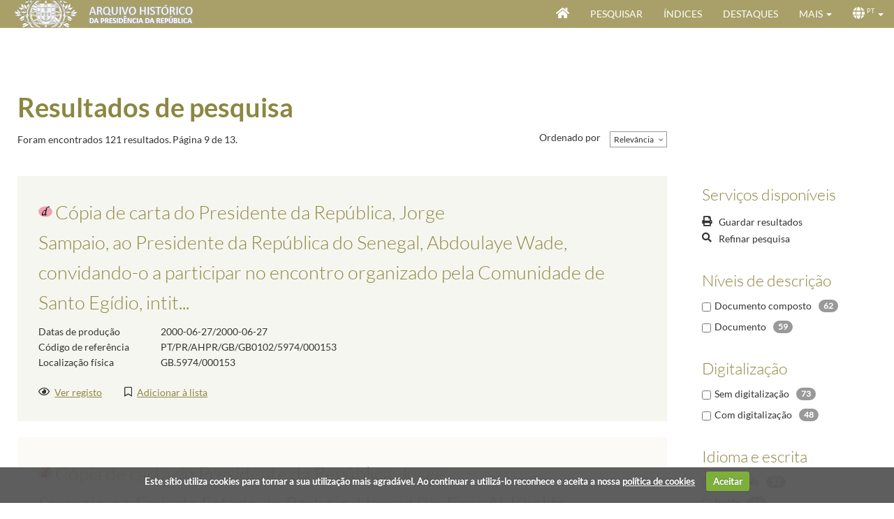

--- FILE ---
content_type: text/html; charset=utf-8
request_url: https://www.arquivo.presidencia.pt/results?voc0=Custom5&vocident0=http%3A%2F%2Feurovoc.europa.eu%2Fterm%233257&s=Rank&sd=False&p=8&searchType=Description
body_size: 231887
content:


<!DOCTYPE HTML>
<html lang="pt" >
<head id="Head"><meta http-equiv="X-UA-Compatible" content="IE=edge" /><meta http-equiv="Content-Type" content="text/html;charset=utf-8" /><meta name="viewport" content="width=device-width, initial-scale=1, maximum-scale=1, user-scalable=no" /><title>
	Resultados de pesquisa - Arquivo Histórico da Presidência da República - Archeevo
</title><link id="linkIcon" rel="icon" type="image/x-icon" href="image/favicon.ico" /><link id="linkShortcutIcon" rel="shortcut icon" type="image/x-icon" href="image/favicon.ico" /><link rel="stylesheet" type="text/css" href="_css/pre-css-styles.css" /><link rel="stylesheet" type="text/css" href="_css/SearchResultsControl.css" /><link rel="stylesheet" type="text/css" href="_css/post-css-styles.css" /> 
    
    <script type="text/javascript" src="_js/jquery.min.js"></script>
    <script type="text/javascript" src="_js/pre-js-script.js"></script>
    <script type="text/javascript" src="_js/SearchResultsControl.js"></script>
    <script type="text/javascript" src="_js/post-js-script.js"></script>

                              <script>!function(a){var e="https://s.go-mpulse.net/boomerang/",t="addEventListener";if("False"=="True")a.BOOMR_config=a.BOOMR_config||{},a.BOOMR_config.PageParams=a.BOOMR_config.PageParams||{},a.BOOMR_config.PageParams.pci=!0,e="https://s2.go-mpulse.net/boomerang/";if(window.BOOMR_API_key="48CRA-2K9WF-UU586-XS48U-BRWMW",function(){function n(e){a.BOOMR_onload=e&&e.timeStamp||(new Date).getTime()}if(!a.BOOMR||!a.BOOMR.version&&!a.BOOMR.snippetExecuted){a.BOOMR=a.BOOMR||{},a.BOOMR.snippetExecuted=!0;var i,_,o,r=document.createElement("iframe");if(a[t])a[t]("load",n,!1);else if(a.attachEvent)a.attachEvent("onload",n);r.src="javascript:void(0)",r.title="",r.role="presentation",(r.frameElement||r).style.cssText="width:0;height:0;border:0;display:none;",o=document.getElementsByTagName("script")[0],o.parentNode.insertBefore(r,o);try{_=r.contentWindow.document}catch(O){i=document.domain,r.src="javascript:var d=document.open();d.domain='"+i+"';void(0);",_=r.contentWindow.document}_.open()._l=function(){var a=this.createElement("script");if(i)this.domain=i;a.id="boomr-if-as",a.src=e+"48CRA-2K9WF-UU586-XS48U-BRWMW",BOOMR_lstart=(new Date).getTime(),this.body.appendChild(a)},_.write("<bo"+'dy onload="document._l();">'),_.close()}}(),"".length>0)if(a&&"performance"in a&&a.performance&&"function"==typeof a.performance.setResourceTimingBufferSize)a.performance.setResourceTimingBufferSize();!function(){if(BOOMR=a.BOOMR||{},BOOMR.plugins=BOOMR.plugins||{},!BOOMR.plugins.AK){var e=""=="true"?1:0,t="",n="ck6iftixid2uu2lzvfdq-f-4698438ce-clientnsv4-s.akamaihd.net",i="false"=="true"?2:1,_={"ak.v":"39","ak.cp":"904094","ak.ai":parseInt("578216",10),"ak.ol":"0","ak.cr":10,"ak.ipv":4,"ak.proto":"h2","ak.rid":"3550a95b","ak.r":47394,"ak.a2":e,"ak.m":"b","ak.n":"essl","ak.bpcip":"18.188.130.0","ak.cport":57948,"ak.gh":"23.33.84.206","ak.quicv":"","ak.tlsv":"tls1.3","ak.0rtt":"","ak.0rtt.ed":"","ak.csrc":"-","ak.acc":"","ak.t":"1769580871","ak.ak":"hOBiQwZUYzCg5VSAfCLimQ==qDH1BzVJT/Xh9E3BjndAVPuGDJniz9AMOlhwYpyKC89rA/lSYaG0XF/8vwCh9esHYPrfXTdZxtqtbqv33j4kQfm68ydE2c2/poZPDQ6PB7EAR64fwJvI30AaoF8IsuJn5r1vnLzHNKANXYG6B5TOt+UfzXuyg3lKq7Vs+eNrtpxW9P0+Il6bSRxyuxVWlUxVtiWDDkJO/gtDI7P9Bt99HWzhvsHKzG+f4/5wufN7rwc82ltxTWuueqo7mjzIWzaoQz+HZnz8oKq/G7/3YYFkbV6sh+dIJRhjgaWesB5bWbqHCu8FDvCsMaenv53nYMO3GEdfABMX5cHYG1o8/B6HTKLjF6mfMbBqksu+QRODXi9iv6eAfCOYDYxv2IA7VmQQh0U2OedDNxPkfj5Bp3dsvFr9UCMN9L52Cby51j67/BE=","ak.pv":"19","ak.dpoabenc":"","ak.tf":i};if(""!==t)_["ak.ruds"]=t;var o={i:!1,av:function(e){var t="http.initiator";if(e&&(!e[t]||"spa_hard"===e[t]))_["ak.feo"]=void 0!==a.aFeoApplied?1:0,BOOMR.addVar(_)},rv:function(){var a=["ak.bpcip","ak.cport","ak.cr","ak.csrc","ak.gh","ak.ipv","ak.m","ak.n","ak.ol","ak.proto","ak.quicv","ak.tlsv","ak.0rtt","ak.0rtt.ed","ak.r","ak.acc","ak.t","ak.tf"];BOOMR.removeVar(a)}};BOOMR.plugins.AK={akVars:_,akDNSPreFetchDomain:n,init:function(){if(!o.i){var a=BOOMR.subscribe;a("before_beacon",o.av,null,null),a("onbeacon",o.rv,null,null),o.i=!0}return this},is_complete:function(){return!0}}}}()}(window);</script></head>

<body id="ResultFromBody" onload="initializeSearchResultPage(&#39;&#39;)">

    <form method="post" action="./ResultsForm.aspx?voc0=Custom5&amp;vocident0=http%3a%2f%2feurovoc.europa.eu%2fterm%233257&amp;s=Rank&amp;sd=False&amp;p=8&amp;searchType=Description" id="formMain" class="GenericForm ResultsForm">
<div class="aspNetHidden">
<input type="hidden" name="__EVENTTARGET" id="__EVENTTARGET" value="" />
<input type="hidden" name="__EVENTARGUMENT" id="__EVENTARGUMENT" value="" />
<input type="hidden" name="__LASTFOCUS" id="__LASTFOCUS" value="" />
<input type="hidden" name="__VIEWSTATE" id="__VIEWSTATE" value="jgW1BCK76TFq8VsKMpjl8ooaeSTb7mJzVHtDkL5nHeiHppp0LtDUsbeh4nEygMvkcnEbp7t2IcVjBH7mClcRGpltkOPWXBoOP/YoMNUXJo+T9FidHoWJy/h7ASIw6xfnw59Vab1HfL0rvqd9xqsc7IJxUQz7453jtggvpbxKs3qrHmprHhfECzAJT3vjv1M4KtsEgE8ntCTf7Aeud5RRKfnZI6iZw9OrIpWBlLiG9s2VBF7J8gpUldwizGXiCpBLA5kTKJuI8/YgxLDMS9uGkRuDxjpLjrJUJ549VuMg8cL65+cNXAG5TxcKudl9viQvQ/T36TTyarKXmpMNEnIZjcDDn3KCbT2/7EPNwCbpNy4ye9PLUW+Ziba/funuPuvjUYAC0gS3hna5hnByj84rYbBtjVcnTxPNUS25Q0Q1SJrA6YlUnf3JS3cYATrmby5R8lwuOaAoPh6HA2zX/MpkU/yBipSWXlhGlbB/LjDpxeLFiAELgmuPjJfNxMyHYpBl08lFTMaLA3o+J0jy2X93B4dh47dLl0dXFvHH3/[base64]/0KMDM+4HgeOiNtgN5wsI2jZ0HygOPFlYtwtmlJF9FshV1XkqhAhsvu+g1sBZBpvM9f8pyjhRm9sx0hcKto6FWmnnc6/U4UOs+59jLZy71XNlI7JtqWYIUuDk0/i3GKNzAgyjSmQvyOo7CV983eZRnlSwqU4GHIUjLOg/VgNhjWp1Gg1jPk5xMtZ4P18GQKPpdDWsxnbSUhAhqKHi7McZEGuCLuYdC9SxOoBLVjzCNU5wYILyITR0D9pV29t65hyNT1+WmMyMrScDtixYc624KhOUQ0KWe1drE3/keSRrWIp1SHusPUNRHSl2UgRPE4coWvPTZLoTqiavcr00/6vOVBucKEFAbNEC2Sma9Grib75nWD/eaMxnou3AskyXbWscabQMtPjxIsFpKRQqG4UAK7Hq3GelyVK8+3agBTu9Up9idkrcZ3OcaSjF8y5ejUYaG+vglW3C1um1KKXs09+zk2y+Srr8+SsYkAbl8phtjWazy1b2dS4gOTXDf4EKzIbURzJyKueeTzGsHoNgxO9LrUkJ/jiOLi91sIpH0qy98L0DXv5AXWcWHcZzCUwdOmHInYAmOg8+RpCtDARTj8imwgyT+MIdbQ9TU25fb+y+ubVMHAux6vmEJXaDfiWa4K8pNkxG4M34UAKUkG4IbyeN7L5xUyhovcMXgcPudcmT1ngWiBAY98ssFtBM5Lyma/EtDeAFMdYg8upvF4yJeiRu8lmPUyIWGWSH/LlLGcNs9BCGYb2hybPZSccDsKlYxclWJz+faR5GozGG0k2qfXRVkSO3rifRGe7KnCuin/PFKLjC2nV3m/JVqxmqxCS5O163aqaH7sjvRMzMI9bX2y9M6x+hLNCSQSvGnvTWeUuom7a63ORPZQFcRYUezIwYiA002i6C2UNvrbYja9aSzLC8s3y6AZopmdLSkXVRq6Ruy4AdNs8/R5DcHdmKFBkaP5EnIeCvuW5bFMxeYkb8+VXIVppD8god9kgpqrGUgYg/m4PU+AdrY/YtD7yhld4ZiqfFGN0v5oSdCJTmPWi5nz4bian4JA6IPvTDjUi6k5yru5xrdaarHuNxD9CnkWASt5XZ6/tQLQJCBuerE7HcM/cSpm9lQt1XHXtJoYH+ZvczP7GmIZgvhepMl7r8RCSZLH2an1b+5ocRQeAand4ypT/sMsmhqFuQM5xpR7NaFWNl7KHBCISiCkt3U2RnAien13Vp9zpV5kGyI10egpg2MGz3cAssj5L/Z/DftSv/qD/svLthHoHg6N/9v+bW7CAypDvInUmnTGFvsKDGhbs1s72WabnIApD3KNyLCGr/71phfIUbQddCXPHveTadcoe7tQ2UJCAxN/gu2++yoos3xLNm0LqRg36ujenT8M3ENj7UpgTDMu3OfKFVByIO9RT5kkwO9XvVqraT3SVYb6+gv/8zAXjqY2M2ZEkw9C5WalitsD1mBcIt3QiYwfLwWXebRjKQYuJkAQ89QxlDxfCv1xmX4VTcDfrjFstJcMk4rQ9S3yrU7lm52tc8sybk6TP1hAiaj/HeEiiIHkQu1fd9ThS3qAv4atPNCw31qEBMwj8KCflR/vGjMAtwHa4hkCV60xYUIt51mDR8d3KOeJ+U+A2gvlUeDYNxgDB9KHXONvG4DGHTwsOBjR2BWo6lCPqFm3vsGb3nq2Re5ZvI2I4PRijMzYkXr1pFbP1RfBXFQheuRjiZSK00+4yMjoA5g1jZcOD7m5sQrDuEtEF/wKmkX1dVruQFDL3wA5gsjGKzIk9CgWPXYIellUDVN2nC/ocSe/KGUSQ43QevqAUhSMOnV1LTDUraTZTiwUmh51cLDiS0nXl/K/cy82zgTVE5l/i2DISyQXCBCQLxnlWE5qV8xObKbVnVpDVEd+I8BgUKjsUZIgrZc0k86f1KhpjyVDCpfhgp7zjrW/Nohwx+lEV7jmPyX3bLnT13ws5hNebbUtUDq1QO0YOQPNKTaKON+MokeycCnEwg6qVG/tAvrd7Dy4H2l3HWzwPaGeau9Lc6TRTfnP1ffdN/TsT70GNkaEyDYYhkiGelBzqmudhB8vxeyrsDw1UzYXlPyhHhqo54iR7466Fo2QjQnFzhymttiBMl5mVy2XK3qjG2G8weyJBf6cw9x33JkwqdKgNJDmwUlwuVvwa1BDECs6qW7F+r8Mpz3vQx6G8LbfLYpZZfhdSny7LWu84ql3RL/Bd/mNW3vBCxlMdCGZpeyxaweBOr9/V0thS3Q//178ZXj/DfACGvLdakNeR8HJ54c1VbI9l7AbW0R12g0DFMCsN0Y7b2yAAymMFYj5CIzDwU/BjuIucmdSzl7MmB/SAte5V/ez9VKFG8fmsdWdFOtjPkIW+MkGMEh07V3IPeJWa+e3rDly2Mrhga2kEmHRbJSJNbiBjyk+V0CnZC1QJziz0fHnbhaPQVhMRMFkItxuq7LGVz0WOxXXCWh4mQVbilgrtJzBJQ8o82EoIBQXpyYycARto1d7k5BuU9I2qxt1SwKleExLSrhJgIYyLDk+f/05cVoUf+w0wr0FfaDrws+BLMuj0DpMpBVDC/Yo1krfLwn3b1bbaA7j9iJkJXSrBBUrOTBzwR1pVosQ0XsTQU7+V/BhwTBs9zCPCwNSJGv9yYiW6J/BCvmH+NtNM9+SupJUp6siV6yeN43k3H3bCAeI58kJ1ha+EO0h8LbS2LErtVe22ipuFmA0By7TbQZbyuEkWHCuiafqVsX8Bmf3XeUVb9bhJ4oTc412f9IBDngHiI1ViAt5bVMR+f+K9rQ4MAlg3uBDFa1mL/pTlEyTuANtOMgPsck5Vtm/sEbiCvbB0Z0Ut0M5C4sIf/yAY0b5OU5NWoAyDeRohdaPHXswdnlMw7CEsIztAoWydNgBu/gteeWAkQx7qm7XdgxRgiTSeQiGIAg0ZfHX1e0CWiiRCDJevvZJvwMGhfFOfX9E7QnfkWz3edZqrKxaC/UqTa1iLWcH1nhT1jp9rT5UHFUWGlyxLFBZsw25AN8v1ny7tEAbcCBZ5tXRRPF0zTal2Py67qGxKZlUg9oi+5ZKTB0uJW3nZTFdJYzURWUPTu6hJ0JwHxKEDpE+DFAICVzTUk3i7k/PhOhJ4bS+LQg+6E2DMryZbQ+5bi3hDEZoPuIUjEO7FjGxaANjTIyJi2E10yoygCuw5x0HTHYY+Om0NRK2rXCELMgaisbZpJ8UNXFRFd8xtWL/djfmfEtpxihsn8CG6eflzidIjwoIzfIk4S3wDZaOiKG1vBmuX8MQAjqPcVnmcdwz7ARWewl/pa8Ra6+bXMQS55RPkiuEvuhX49J7k5IvYxCTQWdRmpEiA47lubIKUoBeUKO0sFyuO+j07uUyUHeE7kDW12LCrJTAMc0QvKOwM4cURL1nplm/iE5dUGDk4EF8zOr39etF+Rtb+dj2jtQ0nOje3r9Kn0f811dThzhp3i985oMODfODE/YMZqCNFb4Tmow2HvkguquEoIzmneFt3sdLTJ8g1A+FRIMIpwnP+gJfTTwvL2F5zY3myWlIbFskfChpKWlem+z7ucx8PuSlWwNDB/v1K8zQxCUby95ifV3YrLulyh7JQmf234PsUaoHkm5epxqsUBCZnmfsTe7++oPYIMH6K/DMML5fI9pWmGNxsapg/fSjZUcqO185HPfVOoa9/uGuc8jE18yEGo7OYonmzzG5hnFvn35PkPXbFsabDvy2Sn5yjYSsB6riI7igBQWmCfLajamfaOJr3JLY5XZysiOmlg2xyChK51PEQ5HNRh9LJ+ktD30lIHd9N0n4uhzGRj5wnZlQxnf2Cgie9/Vj/723ID4LoInToUTn+3IvsiRBrR+pvFfEZo2cn4izhsHG5dhzkB0mSav39m6C+jsN35niH+kEptHVEjjNylGTXjpk8HcOtwdmGY8vYX1ujGZlTJl+yimMz9HbwXyrBcxM+medl/f/C8+TXNTxOkgQ2Ebnks75B4TA6Pt/ybyMezNBLJ5KViBIUnwpCpf2OI7md2ld/IZ8vaCVDr6TNyPNu/4+5YlwoNXoYHRMnrK2pu35UTWeaFtn1MMGsHKJ8XD0bGvZun6m55IsjpWNCivInPmyxgbddG0JIQpBE4rEh2QZcG2/XJ90Phu+RQsS6WfzKAOWFn5kW/[base64]/hDhS43yuaqH5OrsP/5c1QVvOpUw1Aj5D74xnKVNcjoniBCTu9mp5ZmGNJfkRRs9NJMX1siLbDsDvozFB5+XsLW6kOjOhu2AkILkLs9CO/dfcg9V9xISO1jGDaU7+17ul1hbrl0WwzZMupFIkIp4/Rer3t/GCfcJPm3wAXIbjcWxESYFm5ngAVhLdpZVlHBz39QdHWXx/[base64]/QOF3P7Qehmghu3O8P2lq8BI96yZv1cLVKT/y1+BlQzZFKqqx4h25ub6rGCDeWOBH5nPo+81qAJsu5SzXNr+rMDPPDkXMjv6ZYvuJG3vpBOU0XJwL3BpPIvo1C+ivIwUWGO86JRUN2K66LXeXtpnxjIkEa1WC13/W3DVgUHUHmfYvjppcqzzLlfXNImhksw94Kkm6pc+N1JoKhgdgwEN0dj2CYJ/2aAxOUeQ9ZCCxlqHfazZnRmlcNQln3DfLPccEiaNkQrK97BfSg0HHBKeA+2cj5Mw+28wC8fudzG8gPX2n7uSTeY+brl1CKF1G6XCkSIYzYGH9qPI4tJo9b0LmEF5rJn/GfCygoczZWlWZ+ePqJLqWrJ1TgR7BsTxs8T08IdLHpEGVLy262jwqi2qiO8tunRc+kcguzmHHVHCU1YorWg0MuO1AATTtS0iG8Sgh9Hqr3a05z+iHYMRcg7pxY7H+Klh3PaHgB1TxuihwowoduueUHmD3Hk4xg6vvg0G8xmovSKKb69fcAakvohRxkUKx8/hX1pFJzXxUMy5YWuu5DF2U0Ff27a2iEOAQKuhrBhNcdvLMoijukTinCdxFLiJfjsI8naY2ulObpqUwdEaq/fbJEInkPszDGZ+5m7c4pXcEdk7ccpsGIycff492y622AbXQrf/LIZS67SYcpYnvs1pVaPJbV7eu9KGCgoZzhUATZaGtT4oEy7/znvVaepHSoQQGC6jCeV16XSFqI0VC4Ui8dVwXVHb63vOMh6b8ZsD6mx4q5efU8S4mVC7XfXouRRCCfTAJ1oBslrlcEfqU8DgH8zzZf+Bo0IcCgcp//rGdVCp42IyYWjVbFkpPXXE8WAG9Lkd1PXMygd4j3rERy/hSGbNH/4yBsEgA5IF12BLCaHaYoATo5DHcVt8cIIrLjGD5y08ynnFBthFz9QEulNh19U8gHcrqB7cB+re1o9rhlYRTPFX01Kb1HTtmXVUoY3ud02qIfYuaXo4cQ57JOwUZNWL8UdJakbFJxX0YaZMUgNaWdLUhtV+S2PV6FoI+ilsOi5r6Y1+3smtFAwo0EQCc9Rc//sFZOTq9J9yEQ/z/aakJaYmuPCAy/1kcrUDkGKJ1jQHX9g3wpmn2+RbGSzwtiiCZoYzXQwI/KLyjvZci07HrzsMAOmhCcvlKAsKG5Vrz6GCc/4f941cNwDNBLQB8OvDrka4um8pzWQZm7AYWzQkl77ziJJjYVjnHzVxvIWoMbGag3uo4HbmRL5vU55xVb+aAvtmjoE1e5S1NvcmwsGYHNAojQgFoTg8pJYTBueF3R3XdRJL6/4GHZbaqmANf56y9ZefPhxPk/+EiHfzEP5fB5kIjKCteqnw6HcQ/Zev3j+UrTnjmLj0kKYYvyt/lxPai4hA6+zIlxViLRhpgeuWwDlYgqmcK6UKIKnEAUVYB1e7u9ZtQcBT+naXNMPAMLXAAPpoBLghdoooL4acVTeWxCiH86CmdCaYRCBJk0LDmAUTuHkx5SSTIqAU76iFDNaNmog1f4gouixR8wa9QBqKLVfTBaND46Pp7La5A/o8M935rqlVN+1ppO4V/7+8SwDBcP7fqAwePmWkkeWFDdkKFIlbjnt5aSRpols4edVWeo5uUPs0Cg9E2TP+TCB3n/RxDlKwYSu5Tfs9nEc5rkWOPVBQcPg98nCUCzpmI1Em28/ADxBcGRJkO6L83bO0UC2VPIhncgZkocaDN1nj58b2anJr59ZyhdGLWW8zMN2e81jOawsqhWVp6fUDZeBEoOeP3BcqQfItX5LgVUEN7dTPWL1O/fsdUSV0XqUeae7p6onKsPqjNDnN8XcHJdze6umzTM5oo45y+1JMtpIdDuIxpqpf8O359XxO5J0Oro0S1SawM8QyrfzcjPb4d8+E/[base64]/eILwAbXhhK/nivPPDkZhyh03gE3H32xuqIfCYueLYJ4l0IbrGr43bU75G0gac0yfkp8wX4wV9zRacfsZ6pNXFYIBGfDxlMkMyCUHoRYAzxxkIJzVqcXEorRTJEOx582CRlyZFAAE4rKI59ts9LWNhcufWSc5jKUJ/rTZe1iQQdH95dCc2CpVywnhRTRz4c+pu4rzCErUZizf6W0pA9rEJNK0BEPCNsdclXyU2AVCaunhIe7qmTX4UzwJAtyW5v18gOPfr/7+ZXbHtN/3XftJFlaxjSWOVBctttsUrV4M4EaSPyvz3VYe34TF996NNxKp7afoBGU2OcGhtsMkPBz9C1iwYsr2d+N/XlDc6RW/GPE6qOx4kvM0Gns1oB4Cs/jI7u99yKxDUyOuwTF0tUnmnRoJs7OJhyJJsgPfsaEKlZEuUOAR+9O+tXHnRwd6pUUFtHn/Kf7C7osFUwgdzxncaxcHcqw3KGgOUPGiqMzbV8M3HN1dIOE4BkG7viRVAwQPNcxzPgpfriwlxIr8R3kthS5WW3Lm3yDYaKxV2HGEjswlli2jiZOzEDwEW/7k7kGYuIQNUXRYP2aFVT/SpL0cYkDgks+/GPWYMqPT7bYUtnEjMJfQVhKmpoqlEVaYqx6rYMkEdXmaycfhcoCEZiIkIF3888BA6u5bylCWp8lesLRm88XKLe40Mschy39mYakNvK4PvZ0m0LpjIQoHnthjH2FyvXF0kU7sSHV2RBWeJR6fMqZHavN+dZrw3wof/S8z7dCkXqYGLd9a6niXU6DJ0O9e4+WMaUPrBRu97dKB+AHXzdT1yqOYaeqpy00/NRNmzLdAqjL4bBwiUM8yPpCx355d941Zq6O192+twiMv2cwLp4Zci/0gDQM1DoSDQvF6ad5E0RbPjbERIBTMnUHXlNkduCmGqarkm88hu5pXkKnC98j6bX00Z6QSq1o9jMi06KI73nxGW2BYYPzEWHvQDoOnu/0FazO9WXizEQ7653l6wkNZ05pfo+gtWpa8JoiNzygBK+2eYKoIj2tncw1fTvSlwvQHfJnfK6holuRO6+sSMjoz3Bf+9xcUL3UPbF5wczhKV/sL1rGkTZApStXZuk2pXRr4wMAv+Y8JHOeMrsTg0QXO7XOkggovyuRNNuqLh/[base64]/zuyOIH8EBA7nmUQ9xQwUMb1yjn9Z+FjaWNbhZSujsz31r/[base64]/fx5UNsUzdSJ24VOWp2BluvhQAdy+QX+N4DD4TLB8LmIN5LBj4gGo0p+/Cf4HldHyAs3YYd3kMCmyEFuhy1ag+NOxt6lelaLnIlfRsGfxsVoLOm5w4x8HwYJEbo6wpJ54mKwCGJyGsJO6Ak1eyY7nvsDvInxyEBIDsFITmSZBFShDi2y9Q08n07/ZkDW7YMKo5FFx+jcxgOqOfYEV2qYrWQRpVtZYf7eYh1Ez88/pzIpGaSd2Srj8SytSm4hC7014104LAwnKvgAGSlJFb2AJfXmsJxHhcwN1rDvv7/KabkVoxkzX9l9JkUFq0zLZHQxlPWG3xwoMxFmiEeIuwcTCmv0GNdrzjZkeO8DTyDWQRmPXD/Rk6Axe6qu4LW2nDvvxZudZ9e7UhVPmacwRnQFnuTWvClCZg+VSmTu8vy1we/s+rh+c8oQ/bVF+3Tv0KD20e8Ym9e+Vqn6/doDp+ULotrhhxSwfOktMXFzNRjS96CGJXrpd65NK1GhGdarLWt6hNxHsdeWOP8lYBx/BC9qHTq/jHuFGzlpHoG6Lc5GZjk6mXp7aDK1JMDLIBkZDE7LK7f4k2f7GLo+gSG90hpM8MssMPpPz2+dAJoMi6gCuAyEvx/ts4jZXKbkqcXLZAhRgYI6GVOtZpSUHKwIDrFJr5Mpql79gij0tbap9nyQRII5zGi9PYyu2w8/lm85QI81i/Y2xMRMF+YKHhzvQftfssTla2kdeEMs09GQnIIrjDoH8TTIPfrJYaocOV3fPjHVHtLVHuJdJx6+WkvZYXLJR8RO7YPHlASKzhrPeCTh05Fr1jvlZw3dtmojEN/+l5zMaJKON2FCFHCN7uciNqwr4zXbLXdGQ3nmLpyCDR/YekdpfaM4Z1+XlRSS2Oh5H7/6O0nhT+A5CUCq0cO5xAmXr1jhWzQpUyvB0lbg4WuiHlFgUggDNyQy5PgN2+Cq1UOWvNPl+mr4tv08+X6ssXlqZYfNwWtJXOvIt4pjRjZsFVcqrwFnCCWPgR7EpSQXUezuuslNu7K4okbzYg8O8HD1PjHn+7jJpmMM8wsBxNVk+ZAi0M34T2/ZZHPAUh9i+PrbiWzA6ZTV1REi2rRb8xR/09OIEOIXvwwvIuKquvWwr6VTG2GYL5Vd/dlQn12pVCiSREEqZXcsOTzMY8GDUq/feii8Iho3LrqxTK7us2n08cBirVHYxPaSh/37OXbPcNcuK+3R6L6vjSb/5rlOxN1dck8wgYb50H0bX9FqknyxspgzBk8uJgpUxYw6PyHqevasdG6TqqNISDGxhvIUXi2RxpL1yobFqmWl+FAvDHaZfVn6j0LA9OH6ekM/LTTaSMuAJ5Np5pEyj+PUa9u0R8Oqerwj8VnyPPbN7g6emB58xp9wfgpw+Q8G+m11mVxS5qcfDrrQKlJD0cGLEegcvWu2nVHVOdLBYmOglT42xh5hfdU8ym627eNEB3R7gARuZmxJdVgkHAM78HHbIeoPzi89oF/wD8vW5ZCyjObdGNd39YB51JKsxEI7bMbZQYyioOMDrole1xN1DL7cxbk04W2tnB/uvLCCcLVSQKTT8wztRcLDHSxUMqhygD8KZSOO1EOrDCwYokKRMao/KbZI//3DPeYBITkiYYHbQa8PDE8n8JZkAAXsDWgP6NjushdXxRNLXOXzhGD3d7WkpgZtfT7nQHoMWbGygM3ujap/zBg6BhXA+CuIENcjeRrS9B6ECvt91XH5f31fwWZbJEjQv5W7EBla9UNk88bj/IHJXcP1/V7csvG73qpyiFzoYfTtY100XvAv9JwGT6DPvP2bbkmQLR33ls8/QDtHurdIzcM0eZ3FmZqxpLsZGLO84SzLeckWZbheHLX0BuRZAPjIXDbSr6C215voovcmEXN8Coj65KskMHFsvepx8nz+29ZrUmWJtDw2kP3O6txIXX5qkZCXEVoutUC8sLFkd6P+JCzU8/mWePPekiTkzg1efioWzR9etoQ+TgTA40laz21GnMDu8ONtU6Lg9rIELuJoz5r8HAmvJvFk1XTFm62/EXCHXxGF0+AEPJW3kA2FklGcISaOi29N9S1dV729Qy1uYV+LuZaCH6MXoftkhChDTrxOu8hK/+IP2kxtvH/IvUiEx3yW2nOsPw9iSzI8UJMRA3Ba/5G28it0hLwrTJqEkhmFPsySLo8T+kvRZ2xtS+dzVZvXZN4wE3pBQTYryj4Tzvc3fuHt9NorG+iM6ucZZ0z+07gw0xMNYA5x8AdfdE4gHbGqZoX/mxCy8DgOx41HEdhQ+hXE6HbQK4PcKq9qgo4O/WRiM9u6CU1dUeN2m5RaGMcrS+ccgCNtc1/sh6K0VgQKtepbiaE+NHpYocjbWozbovE/Rrt8lYzcxHgxF796LqRp+TfxXhSxmJZY6/jLE8/2E7MFNpNDEdsT78NugQGAHDuznVg2uXopugsDXr2bVOmo2/P1JXtgandH8RDyp3QWXFzbfizZpSo1laZwk9lRMlldReeUhYD/lp+oQzlKqXnLIL+LnK7IPdpD4lbxhc7gUft4AnJKa+Pn5fpPU5J3/zlx0zX/[base64]/YVWjMwmYuDd8DA39hrtz4wY1UVbeWjeE1b7kcocp5+m8nOj9H+ttuj7VDitRk6giXWcB1ZoyyOv5KKpi2TuEWuEV3K/q4Di5GwOVtiAAjJmK2p1xWMeCMeiIeDpZ8km6tynnGxbYAeWeVhoKMjJrSjffOP6wu6EEPNtwCPeO9wO4vwdQ2FypDUvAPvc84A6acu7YWe5LAEGaP0iT8ZMICrxlm3eL3eGNypy2rrZyL/aC6tk+sD71GIfIsGW15GWCr/CgwnTirX2biHrmq1kW6wGBLsnHUgT8TNul0rv3uUOKRwkTjMUey03uZRVRu3p4bE7174gWLVZr4yWCkpSiTtifM37Zs4klYxjWjzBKcH+7chZ2/[base64]/gyGfdl1nLU9P+dK+BApZmVVu2VT9mUyjG3+eNBFfSBrwqYwlEOUEi0F/HIG4b4ioRhZ14GnivnaZBBfWxXpfxqc4mhbJVDEdw65O69nqgYfUf4rBYdCe8TLPKdf/emp4f20Jlc/[base64]/3Y1Klc9vG/yVtNslpNyj0QPh3RKKaRMEJaASkdPUu0aQLIM47uxGcKHqSd261dW1jeIbMz94NI6AWpjW0dV4zIPH9cOv+f1yBWd6mjMEgZRxAAvUnZ3rnCbqqD8gtVl48qcCdkKNM+aVmoLll8g4EuE+wcxQeRZ6+rJz4PmDxCaYm/[base64]/Ew4M2Y2lpQ5AyNRX9cqFAWIiTeOBZBSRDucmt6OAVC5uwP7gZJBO8LKCrDHhuUUN8uNiObxVqmYyhsrCu9s5TttTsU2eo9NiWCjQtU/VZswVsQ+v8ReaPAlyZ3Sok98P6rU+giXM9CFvaF0SqZvUdby17lu4/G51Bjb09G/eV8aSJx533Qdivh6hqmNc57lzqHZ8MZHL03GfzGaB2BT/X1Uiy9pTQjqZ8rz2O1ilMB/[base64]/nxcOeZZOLYF/7tu6p87/Mqauw/eTmyoakam8VtZN7jpjSyW6sxawJSZX0aVj32gKd3vS80rHdtTozL3fKoDUHxKBfNja5PxCxhHg6140UvAy6NX5961R+qMnWSn/Sh77xu7FoZitiqTXOw8lpTnOScymcrt+06hmyoOF3PA0Sode3Ytz57Zb32uhkFZcYBHKVW8x8WWSQOzBpM+X7nEwH/YFEwXIx+Bt3Vh9rQ04y+Dz0baCLUlM9E4IA9tMMSC7BviMqGRpTXRA3V3W2GwuSTHx44pAa6tgJ8OhMo3eQPbW2N69IMHVhQVrGHV6KOFzUmZtCr5Xqs2VUMN1+DQ9LoQy3cQQp5I+lsgDNrOvU6RCNi7Y2z5IBiqoxZkCECN56lR7/C+UNOODotM9Z1DhSwLHOQbAJE4sBCAtK2UCmITqrvel4uLWAo3olm4K+C1x9vEQDOzjuYjAhLVUrnzcNFOstqeff+9HROQna9ptPe0rsKKIpP9MpllfRqORPA9bSIOP+vWMQko/ST2r022/CW8xqglXNec60qrhOt0AqUjPtCmfN0uc+xi7u546scyZxmYKFdwH2wtAz3+U92hGGeLHPjiNs/xYq5CEGo0iwagdvSJ2T1siPxz70ckAnWKXw12aS/k1Jq2d/+tH+TTbgb2AO2/8d9nFQta1gMhyLBYbAV6xRr672Q4+7+0/owtIK2OGY/66hBKTpSyc94kL9UV6B6DE7sVKkGDRerKYvz0H33qiG5iCJp7vMipvZcOKFt4+SYinE/J63SEsNmnOq6lI/dwYnhyTM1TBs1wPLLN38RpKndu/sZjEidrK35I7bIFDeRLn9Zg4a3wq3wY69E7wv9B3Jsfn89iJq0a5PXQkumZZRpD39z8qMto8bkWgDrkBNL3cmQIUAoRVnkLh+DXnU+T5qIq8kjybuGT9cEA8K6ok2kaWfAS76GItaVRoNwPqLrymOzgjKrY5KhyBoWySA/iaJVq7PZd/sHtt2pjIc47yHhiXk1lQeCDwNo279qBsVH+8poKQLInbbLAk4mDkyt2rfASNMKIWktg5NTdMuH0VoyXAmDglDjsTD5eDZfgYdAGcqHx0lIN5Xvw7rv1EwTuwurwd005HkRQ/oPLw92DIsgCcMGWuIdeLooDAvEqcOtlBW+LvRq+PHKQaRR/Q/3GkwTzgnl3YRqo1yB8LTFlFPNwouQjTeKjcCIyZHw45lIibRFXgLVRl15bVSaWF48liaZGmM+1xtLJgufJkx9X4PXt/jK1OzpCcGRzS2rTQtiYU99iYePFpMVIbD1AUSmANnCFCDLwihdnDst94u/4eoxSEDYkVcpi1kDX36weDoRu/ZUhFWCgWXZJhi92UaeAI1jznzWe5LQMY2CkKLLBOF4Ax7NDAdW2POEu9fEgTtaZACJ6SlRt3tvkZSp22uHs7NfXkHM/4AbRPYvgNEhEOHxPgHDqb2tm4XVwWpZ1gnEAqofo/ueZ8sJw/zhBA1oSY4A7NKjHcguJEWaLbwIfLwvgRYLXazNyD/iGRqi81VY3q3sWyQl6KA2+vGa2/sgWwR+aBexhn3AwjUrn3sGS/v0ww+y2g1O1bjEqZuv/[base64]/4TRzyi83m0o3VowRKh2jFXCC/ndVlsm2FPRmMbgSC0w9MGRlpH6+8hBaPhC7mHafZntXsGugs0NaazPyYESHBmC1tmKuXYI0jqM/CAcTcJ51Bj7N2KGiQG8Y7jraU/CqgqOY4ewbtJRrd33fVw/D3h3JDZ1p7EUlKCXDOQ6+UVj4mFkaEy7mvt2Cl3uGcaDZVrY5AnoJeTmmxgKrjjm7oFok50w3cQ39Us3Dv/8bSGxtk+yAKRr/LYVQPodTrTX7PNASrfKGMBq9DavHqMxahG8KcCHEqcl6oqHa3A6CUZ2v+maHEntW5DitmY2CEY4Ore3xYaN6oODIuzSJxT1jL2Tje1NUgpr/tE7YemfdhKlFXxolSuvL2xMbFyPPI+4FcNfqV9lak8P8465FkzKLhIwS/7ajs8f/8/9N+Y9BoviZ0o83mk4KuiT/b+37BNFBVNv0WpXffVKgnjop88eRwwMeDo7DyLtGtGyNe+aPWqw3v1TfD/gOEEDZXtV9WYAAZyyP7ZCMgJ3UpY4+Mf5iDvNH4dalzyB4fNqkFHSf1jGV72r6ubj4/gZKjlCf3HpnscbOsstgQznBljZQmbCrjFVmHjDEbAhWk06s497LdPapZjK9t12C34rcq0RzPH/rn8o5S+ymIJFGGRNxvghJ25qQb1GBz0TDrBPVySoATJU1SAFmUQHv95R0rTFtQIHiIaSKoEdcNvY5t0g79qJy0dhGQcPO5Nzc1h1NcvaK4sInIRjmDkV7lHXw6p/BgQJOqgBB+6hmdqyoEwAbzAxfFu5jGwQIuVOODJdOz+0HwlnmzER0FDfqmG9jmqXWSzXB1YV05MGOPclgtwYAwAJ/T24Je4wRq7FWzYPwAtY3uoWG9KVNks1DJmla26itFXYZLHzj0Y1Kx0T4ad/oI5HIjmtGP34BtxqhhA5nAIVOgX+Rqw+NhOWp1odWMkMiW26uE4VN5cf2Y+2M4Ss6dHKczG/S0s1H0gbSVIR3Xo4KtUTvCPBOSke0zLjvPUxJOK9sFe9dy/StHq1tPe4E8ZfN4Sg4Jm9tq/yLrxNk9luvjZXrpnNtEszPXoDWqYUqZ8v0OUDIaS8gV+ErhhzVfB2vf3IX83kRITCp+dil23ZDSXFWuYBidqsn0VqOCoikUuZjZwNd9a3ZF541B6L/07VOEMLtkfhFhB/kZDJHAVtwrs/EH12AtJrzV8kTZgkT5gYEn40cCYPhQRG4A8NmgTAlW6xoHyh/oUP1NSjWcCINP6HbWYpxHGKQHqVTOkLQIwiQ2PchjpqU9DWqXwFmUNgdGw0VkfC+uPUnop2647gUtb7YA6amXUDNGT0yJ+JZglGfIH8wxck8n/B4YhPdpcJMkI4z4t/wopakmJ3HpI+zq/YZQIfeUq1GPVkVWl4PsfNxNIPXLnOIPEAoibu7f37hx97ud8wEwWBxkOHgm1VkCoxafDVF+kU7J46jVm3H9dr2Oo5I0CJOYk7ikUnssn6bvZMu9W0e9LEZyDX5xUSMEV7nCy1uEXON/URltuBbLvvdgfhwqNtdGcPENx9ro0CQBUDvP+ihxlv9Ds4PiBXfPDxnVqengm6XR/kgK3C2bRNSu+a+eTRgty2sWm2MaGPJe3wT/yfoMQQ3QDKcNMqe5q1s6VRKqRg7NTaCTQZoxScJYfkMFnM2M0WAZY5Q79ufq8zNkwHKH25AL50C1ypYAjM1U2Wtrp8cxhaFhvfyuFmVuDD2ovjWRIp6vaFyKm1Hrr35SqWt8vNLXKet4jWQDpQ24SyI7zqY6AWowW+i+eHJEnXGOjXw+Va9uTELd/OgRuyIvvQmtD2c5kiuechcArhAxOdz3R4KApc5IJ+kDb80Xmdc9uKNQUESVVtBhYrsAGcd4+5IFWBcsE10ha6NE8+wDdcIL9uF80NvtD4+8wZOz4JCpjEDiauXJiKaXU9gMRnXxpIB7tfjz7E/+iAlk8Wj4lE7WUyVb6fS0Ilrg3hi56KivXqVxRTEb4aa2R4xXcCQ/fU+8TkBBpSOkJOJqGxsnAj0JCEO8AlWrQGF+Sok/x1i/9OYjnJGRq3rzw1ibanYjkyqK2tTguVZ5VUN25MAKir0j5D8gCvT/rayK+sdLhoTc504WKhWrGS2aAp3FtgYh8Ok0bD8jH7KBOHuRIpIm2ejNwUPjnvZ3RX7FbRzKtxt+bZh/teD5JrMuU64/+Vhz9bReafW/r11mfjuIXpUEof8PWcB6xjQU+165dZFaIqQhF585DQJ6c42qJ15/ZIqDxyHjeDXcEdGDDRumdaClE6gI90mfyfN4ElVNMIuM52nQ9tKSSgEKexBUytYq4DvR9BRs7qH/P3S4WQ4eFL1uEZpHtTTeKAKNWdi/D5lxOD0b49QZeFzjFiOAnjVPVCQZJOaGbK6jQYjEBTFy/i1Sr1r+g4z/HJ3KK3x3IxbG06qfMRNr6FUluZSrIW0eRg56l/a4MEZ+SprtNkRWzZESMTr+9anE8wfsIVim5Pe+p1tTTvNdbAYAmMbKsb9vXaEP+HJJ7C//m+0jIbfvYW9oHL6MeYDfqL2VfZMrPQ9oaaxTG7j4+cVjN3dXHLVqCQOFjjhiFBUJ1gSKv8JuEtANBMM15iAAL0MiSpm/t7Jh6zUX/wzinksQZN0900ybY4nG9jHhu3bhxu3+O+mWYwo6rw5vfxnsHFLEABqw+0Y5FpXA8rDe9sKx9jlm46Lz7xgeUel3gHkfsjlC9Sh+c1IKnUR9kv4yWTqkySXTGKrqN4EZy/qLK0LAj/cnbggYW5/7Guy2IRJ4FBBTW++sHN9rxn53HV6sVRrWCndlGZOv1EDuST3URJmywTktt1+U8tRLbpJay+zLNyvHgq/trUL0Q6ObQOt2aAKWwHJqmgpPq4mbfBLdB4VHmbyHzmJxgnYjy8AwAaCATj+qwzsAgFL9r1xl/HO6oDFry1lZI6paWNSrwKLoEjd/QY+aQ2OEtGslirUiUG75P8Qeitlr/9g0A9mMOQHuDjql+Ac1PNYXY5fx4reeFX/C+8R+WwKtouWAa+26aqTG5xQxJ+DysME4tatQkp+iERlzUe5Z9PqbZp4GzGMVrxfgb8fjGPnZUcsz8EvxmzlJ2iP/w0kTEHCH0kPWiaFJXoJKpxyvpby/KT/M+tdgtdAeXi6gpjOTaGtZvZs0T30m537HRW/RJ5Bk4ghTgIGPNVGW3g0yNL2l8REWgeyCnkZQb6DO0UHFDSbkaYN4eWuOhRuW7W6YBJno1w6SHHHj+i+xhNPAd+7kx/12ujm7LyCSkM0Unb1gN2j1PJTUEkQAqk09pXQirXkOtnqC4OtruefrMEML6QGLONB5muP2kR3+0aGG0u2zAxfam87xFeaysF/IclbIRpm6rZn8E3CXrlmdBukGagna3RiBZqKq1zhmUjroZO+eChUzePXaT+CZr9XAZh0iNGaqrbWV4OZmpmbQrT9tgWSGRAlszlN19Fm6kxTb2n1dMW+i2r9GcFIuvwTwsSlNOTX2z5lYyCIek3owYzOxbmT/TlL32gW5qj3nntwAW0M3cbufhpBcsc4wDNs5woFd3wJywkBiuh5AqxWn/1uVtLWNQXLRWRV1Nsx3tgPNoeR328Agi2dRerKjX5xfBulnIsmEhlZf2+69beY7wYvBw6kVB3PsvWqtVrWSaqrM2aPsZUGepu2+Lv/761OpeU1Oihk3qGytQFtPhYShCweA1vie9VaXbnepccyEhg1JauC2kU3FEc5b+kzomuo89P9FZYnldqbzA8E5eUd1eWA8DsS9l2VLGoqMShJHb3ToJh4bvNcODANpUnv4AGiM+Ewd6S+M7g3v6OKnrCGTfm3hJz4/KZ6/ZZmlNct4k3c95gx0l5+eVXwedM9jYOYhzyqwNunVxbJj/aT0ubSEy18qFN9BxG7XK5xLuUKj24tZLe9a+SlTiriKuVsdlspZ7Qo+6QlVajSFp5GjneeVtXxGwjErNUgfoTMA3LsFLemGcVOHozzjWqXN0SQaOY/p25moV26lybZtSzzyXEzGCBZRD/pp7xLsCiTqd2w45ml0LT1SCYcVXna6iUQk/PE498fhXGtJkoK2BMiFqqZH2YF1psHd6xTnh4JwYXRBVhCoJGAT2GuW3XU+/5YxV71pzybbLWNxs+LmMeb3bqA0RoYaK9CRX+vwS0eTGB4dWKTHnASK1UQD5+R/rtAfVMyO7QOZj5Lfgphq/SI4plPBCixdfVQHzsryKstygQiC+2sYMtnXqiQRMAeGOQFPinBLtDY0eaH3uwhVQQ2G/B18X14Xc+sG+ZYsgjaGoTuhv+YLSJLtXyFpVVXErQqWqxTzhVketnYEJux09DlLU64cPor69hPZJ7Lo8t+P0t5BPhwT1zEtaK05/QA3T8kXoI9B93HjRVci9dJmo9FunwIwO62ZLdUkwRdgil3ZxLQZMenqxYhoH1MR4W15YDWyGYOGygIH4fAaJsbwAGVD7sCAVaJ1kB2jQKXBcC7CT8K1cY85VB018jA8quxlGYka2VmuW8dTBmbBMIikktmPBTn+xWKwobsXFEhWDGWbg0AgU/s8sV/KQM8vJtssUu2KgDzffKfzuvpfOgXVkESpBDLy2x7P/sfLbfM1vUsc7lzvJwl30RUocglJN9qOgNsfjKCWYA3iP7rPoQP4NLFzlLAjtAYA6BEmqrV33xsp/Sy6GbW+O9cg1MxFvfO4ruWzvBuFC0n3vGBxcTX0GzLeqk3cA45XVruAiqJw1nrfbdSIciSESvktHS03mvp+wefFJKg13ZOIg231wfGXYnr6feLzscvcHW1di3ZTVCdunct+/jpVArvV8G8H5N+VyliLoJH4eeEA5sL19Hq4b7ga+9BiScfV6nO5gk/Roqj95sMoXY1vsTZ3sVTIWNGuo8fWLC69t1ksr+F7yURHtYD4bhEfxQW08u0VFUkXhEOacpMaBwnug12U1NAH4ZSMGuG562LNcjGFcOARomGUKfjkJ79CQc13zKmLcCTyBo3S2ThhLAlyfmy8SiVrR4Pho0f/liOW3C+0I2jzRCz09DHWRSTqZ21gXDLq95sPvLbq3nuijlFCV4Fr4g/LH9zc5MTg75JmuLK+XnHBpe1wsTZJDr4A9vsk36BbmCUhUjKybBLf7g6n5hHdeU7tzrSHtFoIXJsiADBUwBcl9RmI0Sg/YD9LNuFYr40eG7SDhT4hR+/SSNU+xd+g1kTkofutdYJRR1ufso5/oxcm3PMZqdrHMAecZl1e4UekqGE2lP6+ZS1GSWEnGB0t9N1e4IpHKptJ55/MtojRE8wNyGvzJ1FXXy6jX7ynhxXD5qn1aZVZvwZp7cM11bROIXZ0/PB8azG+odk6ApnrxfBYzKfG/[base64]/RFvL7L8JOZv4o3Z92dtuNK4znfUqZPTDJgpkLnB6sB3jzODAqGaNeHNfA0ZWSAm9P4tXji+Bd9DHDioVl+pRXXKmF8o/SJRfGSwqlv1IISKXrYo3dm0KyQrzRkOZYEtnsL+tw8l1O3PzrawhGJl1uEjxkDYeWhaS3g9mmgUhbxj8w7Xk4jJ6Eqy36tceNmn+LU0x44R/Z8GUsEjcquvJZwbCgg4plkXhTU4hdFXRrrYWkbByvidZ4zbajGt51bubVEGnRvMS863rnTXzptvZv71Fqaf2Uxrm46SRZM2mz1D3WSmjuNZmbMj/0gxUqsgwwdFMW2dc0MXRAgO7K1ituAzayVaVzGsgs1WpuF4g+jvfKSglyZf6HqX62bu5L5c1Yx00QmnGNJQMlQl8KTo0BmkckQTcn4LHGlKmhmTsCXoSKnxeTvXRhk9aAHseiTj7Z0bifRGtALaB1OpHZhi2Zz7P12GIaDZqorGH/oCjn8T0F9+OkC7q9xOjdT9KHfkiMepFsCixcZ611kP8INfTcRvzQ7e+KsPTyvDq/PAXyrC2684jxHYoLv8NJfwxwjZZPFVUdW/dUCPhITosC75Vy5qfonsSOx+0Ywd1KiCeAUa2QcBARFnhRZvfAisR0Kne3NhsXDMJXkc6baIxiyQKU+GC3NgsiQLKtgpmYtJ1tEsyDDUOR/sEwfFdu9RuBXbxJ8bDsK1i6otPDwknTeB1dBRTahD5D5J9trImOSZH5UqrEW1I1TO9KXfidkdUEGX/rJuXsnMlelt9TpGMJ2wkEBE4+ONuWenWT+CRGW4wrbKutAJGUILL2wHSjrY1OuY9WB8W34+KpOylpGE66AaOn7cT2AOf2CU6tI+doXhgQC99Utjg1etbinV70pb5aF9VaoKn+06PIqbFd5+UXDErCBq3JBYnB/B9auF6VjEy7bQGfQ4PzUAtqOXVf8rhuQgTSmCqzT2SZSg4K2CM5UGx6Ajh55/HuMsfHaeZeKRNxqacSLxELwoizbRDSfDu7bgFle5hLk2L+HdorkeSCUDWEQot91MPZR01iXJvfD/ZnZxvi6NMehL/BLXIC6pjaIdKhgJe5RTlFmlLsDdemz4A18QcMJgiIYffYPUi/G32V9Vlvz7N/QKWuomndSWlOWsCJG9eyxXETTzGEVMRNYUJ21XLi3AMFau0hiEnIHmDmeRyQl/Q0A2E+Vd194uJnUnWFQdKtADm6CrbzpXvzKNcciMlGO636RaWRdgXTFbu2aSNNecD/p8mLThA7OFIUMIdK0GMoC3E2v1A5Bk14PSbTr80MY9oUggPgGOKaU49eYYXmvgY9bNoFvDfXoxMKk6kiss4S9Va7Tz8mBObbPJKFLCvt1n4uQ/[base64]/pPGD+1KcpwxDOgubVRJI8mJt7NNIPj4HpCocV3yOXoIlnCJsVtdpj1LVoOlEaJ1EFpvbTdakJMvQVgRqUVzxlUlUrUI5Oc4WLRAxOZXjE/W1+b9d7yCF8G/o1t65+U4By7bzlpLTFhz953aZHQmPPPqv3+9tAo4glgWLMCttPWrZDT3lz6kEYSSs2bI+RHv+PP/i3bfVSumOgegn9LelDDN5qPsGclfPyxLdEea4vMVazl9XpbEmDhMKnAkZLbKj6DjSVHsIuyU5B/zUdNq5aEssiKygiuixdFEcHLmY2UoThTRXJ0Qd1xJbZOmgvpmZu4YzB0YzrgsUvFaO8/5NOW+b9j63+Meez3NFpbEzl07mRAsv2K75U4hS+bFezbCrW7siLqwpNUrKQTa9FKad/IIQ33uB0CNTAOUMezldON7rJhDZzCWsOkhX/UTcR2209rE8en9hN0kKhnudbT6zEMonZ8xRDXNPMZZidufCeGcHhD5E76mgNZAs3mKjAqVrThrSVdZvBhmyUIZGLpXpRBsU4BvOs/oHbZz8tIUdG0ImQv4gnqtxBQ6gtU5nnRa4u4gpuP5ddTms2fYXAoiUy9GUMLNZvZ00rJExpiRT0IrPuTOLPQw6RAwMe7c/aTwz6bkePMd/+U0fWorq0SZUEXKL/oGbqguuP5cFZz3Fzclna1wRxPjAypy3oHp4OYBeIUEVQpoS/WYYLj0IpVwtWWfrh5FhbSsJOSCg8ARTtpK+n4uO4AQAJsmy+vaYTzFKGXILDY2xIZiKAnXF5Ae04BBI44q8Br2MpVz2Wi3TOvNsWAHzdoh8vQTs91R+nOW2AJf60MVyhDOcRU4cek2zEDSc2c+dFVKoaj+7K/pS6z0kt5NqDBjxu/7OOqUfotFOb228m+lpMlgf1HpWYZsLt4rA5AQJwP206Lb2DaOr5XEN8hX6fwyWtpERvt7VKpWXWw8+JSyXyPqI0P7b2LJql2/d8hQuqo2gr2wgbE26A+wvBMNdx+dlUSw201S59JAvY8S5sb7ozDfcvJuVQdtG+7r4WdSnL59kiv4L2oNfXmATCgB4b91xINjZv7Zbpu1QD2/noAl3+8GtdCbFH11jctKSDSd5Os/zwrImy9qpdTS9qmaD5n+/p8od+hTO21ZMiAnHd55DCDkOLLFD0zvczcFlzqsgA+Z5ovofbLTWNHCe5g/LOODVFIheqVjeu4bjrXqyIftAAIx9TZQU5n0smSD2YFo+JBHBWThjv7sDDhhRqlpbDp6eurZz9Ef1U1CLt8sM8QNPKMSV9XTZf+lysreEdj87epBVCX0DrLwtmgxNYVOFca8q9OsAfN9p/E+yj+/5hqXmSMFvKNcxie5eDJyG4bmm5ln+v01Fn0eSOMKGuaQkuT6JM2vhi4mJYzltRV5fJZb5HUUPNfbA1p/xP4B1zFaOeK6GVtlW7Go2E8rVl0yrKMRR39LEK6dQ0cwPMe5r1tjM/SbzUoWpm+vIHkU7Rlfr3m0wdt0QivngLRbBNtMdvaZJ1u0Q/rGWOyxqrujcJ3te8iUNH9HVQhZ+HijDvz2nIQ4/qRTcEXxQc730zM0+GpyPFBUUidKo5u7uIhn/ig/tgeVfek5zBJQzAiQu75deUTQ2gHWT7VRmWIp7tJx2FHyYfYb4mNdR9I+9lPMnbX4Dt5WzIFdnQSObGOBO0cGRKZVgSGCkPCmaToAs8RloR0gpMnVMWDFQIxcC8LIvN69xi+lmX8J6ysoYKGTdTdMBnQbrDMN+WUn39PQpQ3zWkw/GqOiG2D1Kkep9BXlPOBIJJayTnkQXp/Qs/3Q4gImyKBePE+zd+2uzY/IowhtkGaDx1Oh91eb7TJsoqUB9ugKx+hFia6goD2CbT7RzC/CeEK4RrO3b2PdNAB+cbBQuLuAN2rX36wxt/74lwpSqexStKaQ6KqjkW6YMW92k8zPQud6briT4GwLClILL8MaLA7o1tQWlAz4UI6I9HWdE1QVRyugd6OVNLAokyXhzXX6t3B9SLPksajPZf1DBEQkea7zNhrGjjiBbE6efM6guNDpCDEDqcUDG/Sci7FL/Ou9PHiTWTnXfeQfG3yFywaYkpqxZcg4vLInLXHcCMT+xRJd/er+GwzDXE6x1taEPzbUNFGNO4GTt+eeiBCmlGSKeG2CslKsVmbsfqluagyhwi1XwZEQe5yhVsrxxa4uTC7eVSyjY1IoCQy/w7i+HAPlM6VVWeiCsC0qFyBRMeTA+l4Zqtsj8q4ebSI/x5UcUTVaf2vi7VnscxLewVMCr+LgaQe27w+LRb2b0DvaapJniPS85kOBwTnz/LBqdBhrXDFpVfNX7+KplCevhVBG6HOGd5QjEM+WF+7QP2dBU8fjUZi0o9uz1nFAJcjwnAsoNGA03oeERwmEoWsGtisQR3On98vh4N3/mP7ptIxCWtr6jJdS397HtApK7t98TqstiSxZNh+chV7oBojlAqsbMSgNfNcOs8K9tKqen0vovspiKYLVMvzXeR3l5hg7e6vBo0SqBClHQFqI+d7JnxiD2u+RxMKqMAFMPl9xJ93nOy5KrzeaA/zQ68gl/pkiS/25gapc0oOCRilcu4rxdM8Gdt1bEWr3aoU+eydU0jwk9t8ljNeKppLiDgnrqxVYst0zjJLQcS54d8i/xRsL88PuhSs8gxgsZ6tVqqwTpgUXu9QpVYADLs9KRpm+IxttrApaovGuIKQYb2i9bFCxt6Q9Jum3x/46VEAOMY5ZfJ66Q6RAGSxxFRN16Vv3en/L3qJDMoEVSByS2GUmUlLRXIAJBeNbDz/isfGPBZBNFMj/M+6xrK5aUb3WPU13DyzIUIUChdwwKTvnPaXRF/o2iYqD0ujrNqcBoC7alZlsy69/4FHQdafabsFcu2SYFgBIpxq018LkLSRC3fTXHqI5galTxEcd+yGFz/cTLhe/jNDdDeH4Rc/JAtALpyY6OaI2slcWjKM1oEY2iaTyLU9cope5lwLy1v0DIZ/ckW/AbIZI5yOGAyYIbZjUeIt/8hGOcK1BH/+xBhyekno6Gy9P0jBR7tjOA22W2Wu9R4VDZXPQxsh1I23w6/[base64]/obg3ts4TpqNgvApjnRMhfds/hZ4CjHvLqTKRUfd/[base64]/uhpugPJA2Z8n6Upbam3RELlfNU1/FF1kltZvbIe5Fw+SO9aoLt679ZMaK8o8m+uCkUdzKxfr7FawnG9JJ9lbouAf0mDOcF4pW7AoCWS42dp2L0hCdjAlN/vosoVPA/INPksZlw6SId3ZBmh8wIklDb+CTvXsggM6dcmG1F3qDlAK71Oxncl5xj0bdCdKZht7nTms8T/pNLW/vu6EeZKjvy3wpg8yHiNcfdKZy1WIFLew0CpIf9+K0qRo7MgWNObUaY1Vm+sGUu4OT0QBEHZ08MhbDyHhQ9RL2477aDmPz4KQcpXYrsyl5II7rMPgM2DfDJtMbL4+gyBjqq0mwhTtC2rbL1jydFEle2G+aPbJ/yd5F/J1ZUamWTQltQu56Wij7qvi1NiWJhGPO8kae6/[base64]/KgaaJZs503eeF0uJRXMxexy9lWK/Yyg1nUh6BO4uhRG6s1WDA4W6+Vzn53i7UA0wBvprx7VI7PRpyF9wL7aADOsV6MrZOAyLIs8P69Pvy3J7Ye8D+cDM2AKte4Z7kDW4zzPKyW8P89ZYQbGGZwyxIpw00O9WGRFMykjfPs3cDhyJL8K1JG3XWpSj4/xs9l6nxNOTaWTihla6RrHlJ/mCiRUchTuD4wMLBrRp0Bn0vz3tOQMup5/xjFM5gQYmhmrHw96XwhOAsBAK69Dfmlgy4DAQD3NA/m+a/[base64]/heYow4bP6S45iThQTNIUQ9mSiX5qxiZu8WdRdC3ccBccPhqioKIFT7r0LFL3T4otQnSJOxlmLyajaSIewiI/D9bXlj+dq4RFe0AZ1b0FgbJ53U6qk3iH6FFDYa/7R2+Qj89OeHy2jhpEHhCE1dtCohhyBYCb0gxquNoBlSIuSwijXxm2b/94/vPN5/1EPwvbwev8bOxvDUJdQMEF27UprAFscFmKkNxS9BPmQD4xS7spzdwT8t+VjblLhYM5icF9wNkK5dpyL/fAvnX27mvi1ku0awTim4Ni5XVTl9jm5N7mfNzzWVBIZCqrKg3wGisBS7FvILBi7Pqv+ZGS5+cRo/Lt4rR62OxAZ40LI/cymxeoO/[base64]/FboqzTj1Gmy6NKdsfzHmsHg01rlYfbnbL44r2dU389v3mug5UA1LwiNQjQk46F58/jAmI5r9tN6i9KiqXdZg/JjXrlsAYSihFmJ3rfr5VQ0NX04qiGx8nB3lSzruDBgg07ix4qtZSQ4ykI3AfhsPkRt/Fu4+MDLYrQlAy0er/k+We/Rg8KVB5ZqnQwSyBEidibzCExYM3r9Bk7KhTFfx5CnxDtuWdZYq40yJK9s6IPuKc/p+7lONoWOIumr7Cbl/m5IlKwvPIdGa0IWCmlB8ycoUwMQPpOs6F13DLh8YRdhik2cW47/[base64]/C+JFBl8VwYNgeZHomQBmWOg41oYzezoixWEZ6DVH+qj3+Qk5K/r9i/aZDpShJkg6BZLqQxWMbF2+FQI/SEeff3pCz88dNvKJBwFe1EDxSLJejp7aT7jbcaBBmBsds4/Hq+cuRBoWuMxulyLGnov+ZnlV28xZHdAHC+kOkJY0WW0tjoawHS1PB+P64kZPTZWrrTUE58YX6A3OALPmaukbbW4J1TMv+zZybOlcfb5XWDevH3dC6e1xGt0lvvn7O8oqJLQwyhouQkKMCk8y5eW8fIl/fBywbBlUPO+8uLfihFi9TMYy8DbzFFwtCGFUeEwzDEAs5s52kwNYZCXrJMZb1FWUMmviK6YHykZR79oh2oDV40c8QgHfU4UDZLABiV1xiYS5GGhwngPpH4mQNgZMjLcidKb7SOVNWII2pg1VhyudrFG4x8xj6NqGcLi5rE/qsTdKNe6ni5FvUsW0sNRplxG1ee/cKYIidNGy++QI5v3NaZc8J/P/aMMTedc8fs7Ft7dSl/klhlSxn8KprBubvkX3LwhqfU1sar15khhhPz72lx/ROJzV3aVlHcwbJrL0i53H5qjLEMLxK705nzJgZejygnaRClXiZW/wS3fha8YCX0RQpsIQxd3Tgw0sSEn8BvU4tB+d1dbYTWAtSZZ7ORwnrrmFy5SRdc6/P8h5N+U2AerXrafX3PxsTFeXq57M2fKLY2RWIY5NOYyQeKGqmGu03TB7XKmMQIYMafVCqy9D83+31amoYvOtXnwNCw+gCnABPPgvfyr++6xhndQcmLGCSllk95XldN5OOMBwZw71FdgmS0rDtO2E/rAw8/H952xWpY8bbRwpdEkN5SHT9W4c9g8XnqBrxNK7CEUQ7ZZUpitG/IOO+uli5IgH0VvRYd9svQAz/WZotB5urXv/GTJQ9SjByR6XbHn/+Z2E8wtsZh45PrkrQPMvDBuMmsYluzv8f9z4up0SNdoBy6YHE8nhiTgJAJfx0sZgV0Pe8piWs/PLWbX0XKkbUBVfvqlAx9INi1M6nbfKPOtL2jEBgtSwQgvakCZrbiH9Dz5hHf6MUOVjhUr2x4Qd3ckLcqh5SnFF54ZXOh1n2OLZ72AbNhffd4AHlIMWyKXrin3Sp/JpFRpuWRSj1yAij8AchNOxax7iyRq0+tw+O0V3JrE4BcCy4xZe/AvxtjJ3zgFm+SX/+4myA2ya149DJR71PcEAyX/c6q0SguynuIafv3xWcINLo/GttQzRYaZi4vBuOBjMQJQlFR2KuQobLU5CIFoj9PyJ6vZOLsDyLfNyKIneofahMv47sxD7fyUq7SAmgGXT1EGKRBXbTSoEU7k83UsAAx6QSDqBUjDIMepP1J1jTcLtyYcQLuO1ibhjhZxDj3OsaQwQDp/l+als+Uz2f7xkNrPNJhNo+OOBnH7m6OOdT86u7OPT+XzxVV2XdElHreTzJkukTakHSK++M/JTX0H5ugdD1a9AJ9GtIgSwIuuoBC4+JvNvE83GfRWCMFHjqlb0kzEottL1pipR5DYMfWw2BZd7dgp3ozfMkucnddIBHkQJfGfffejIH8ZiZLRcOx/p4cwQC9WC9jY9BWgwsfnQFW56O+9PC7rj0h5y++aWco5UPh24uJ/t5yhfVAk+oveLo0KU6MrQeRUQhmBlJFfn0C3lEA8xvNRb5obw8zynUh86h1/Y28Wa3UqTNNOXWv3KCmLJtiT6uo5oVb2ACncHkfOYI+ZDh0bjUNuc/DXz5Z3AQbsv3S2FdoargUSK2ZJRExAiamYbSxkCmJBAHP5bTciwB9/z1syuXj7WLptEBra6j08TadHn5/VY7IPopuLOMQi5Hs2HdtTKmTDPbGsYsHNCFmKgciu5yCa1XOeMgg11Fprt1+I0Qpz8J7tNGXCktmUrq7nqqUoY89K9Ja3HCXIYUHRvEBrC0eO51hwuA7kCf9ACXmI4mKl8r9fQcG/[base64]/TINcsg5PwpZpv1Zs26yeX99JO8WPlmamzb7+oDAiPqzvu5pqirqV1lI+PgqCq3B6uQ/xXROY5oHxsvzABQhSMryuCDGQQTM3jfrJTM/N36+HSc3yzuADdOLHV2w8q+hCG8r1Qah8lxXrFf0fJ/9ejxMiKN+eVwXBRdtBiJK8FhVrMbkOPobtbV+4rCGgR1pe3De4BerLpnWZY3MNHs4RjFqfnFfonCWDGrSnFpaRdngmfymOkZWnyABcwmDxkTrnzfINXv/[base64]/oryH2lKAGYOeDeeNH5KUlkby+T8KZYnnu3Ms2qErvNJh2caXW1z+fH5hTB14kwfr86N2CzF1GOmCZO+7zJuq5Sqrtv7VEuTg3dvfm/CxtA5EzN6h4GShu8Npd0MjzbWHs0Vq1BhBFyKadne5m/e2Dg0hEg8niQ4Y30hzyNVm9gar9V8UYU1AtOXRJjK82xn3TtA5ltpT5/gaPy82xY8OygItyoEto7zY4SupOqk/8WHuvoesCObHYPOfdoF8QXWkarJt/B+1D3D5rJyI8MZwhfJKF8qw2vgr8Iq+AAQBEyyygTFGz2djFzwXsQcnJv7mYHIf+23O4qhds3yQAyvib5q80/QEVULfD3Jbs6HoYuZHXzMmpCJVBYaYYq7xG2ANH1aF5pKPdCpgGvIi5Uo7IO0s+w8zLaakLwwzS3KfITujy2hECe1RJvEJ8o2h1LJPdcxsPeRMIeEjVrrt8TIffQ/PbLl3I35MJ3/8UprIdHjBZ4AVnxItu/DY0qVm55a0pcY6aLe3/wZFpV8Fb8Mzz314yAAJ/OlimLuRcyDwhYqSDnpm8aI3UVtOiy7HnW7LlF8XMuVvgC3TkuY7h2lk2m35LIfctfY2i89ANRitW7naDd/HrR7XsCTDU4OqfTo9vYnuOEYz+ZKCKPY7iEDxKCFdwpgWUDieDZ+lHJcFdPD0R7Fveqz90owI8JzEuIhxlwtTlutsUUpf1ZRMGNuIz6qm/uqsphnG0rQ7oKjY5Jm4xvRPpgOwoScuoKsEktt3+hjbPo73MY0hWCNK5M59baW5XocCijgaK+I4sZxyOaQfcpyNPTLgXYWyKWwXZo9rrhrKIvb09XjVtPLeKvJW6a9mOZ1/4X1Bvr1qzXr8QBb9EajYPo2Whs6Kd2UbQCPvoaALioWqNwx5w235wqlDzYjD06iFKEZVS8JuYD9wzqY3apfFXwBuWzkRq0jhjpAV9YtrYWEfawaX92aKBZPJVP2qYk0+szX3wG8I/mA8EmsHHgootVb8+RZtOGgft/Uxrutvd7y0SZ9XZ6J/COazeC+AM8IO6xnDHKbj6JadXyIaQAsY9jGD8SppCuQRI1CZScN2AkW2OX6Kv/FT7y0DBdesk+RHXi4lSK6MJYf4plcEA6aZ189iXM2oaqr5f1iEK0/ihK0Zqbs9f/7xukzG81uhCAJChZkSnNwN33c5apgxgPozS55Zqx9RphhzxNEoDyxN/VMkmWvAlvkz7AcGJwIDS6CnUOinUzHmG/Vg0r2jt+DvWnEjYRiqUXW0GaTX8Zrc8MxBd0RCEAjDI98CIHeE8pOt2dJLHVZFE5WnsVEwVwjZ2KndhhOSHnQsmhVe4AgNY4DpbJQUG8lIovpNioPm2Kldfw7Xz1Yd1U5L9YL5KqjKUBtBSBtYBghKYRW7vLcHU8qqGWzLK/[base64]/4S/Io5csSiitTsi93gGtc9gnInwjbHPKvfgkh38yMjuJ1LX9+SHBNmEanky1kBRBabnHxpXfDNa4nLmUSN2UC3b7i5tZ0/qUVsJ1BCTG+jQXUYCBA5DmEEL5DvXGqmLNNrr2Rthn9mS/jNTvof9oNTMUgX/k+MhnwASgZJW7RBZapS/O1zr9m09HQFXRoHJHMMC7/YD6kmdBQTdx+h7yAyHGeiUJ1rD6+xcizV6R/E4l2/CtfbKySJMlFfsuSyF0Dh7AksgTFYeUiiRbPar+X1Yug+VFahezZPIbvu/ECkiDO+oTvvHAxonUfqtev/5A1jZngP6JcB20bquE6OEoavQTJvw1L+vs050v9tO9mGhSXrgEIyRVHKQSTwXiU2EJFYbtXACZsk9MxTcwmqXG78GkaxuoDDUZ9RO4eTEoncPeagwj6Krqr7TedNre+IenySDgDlmyaekwQfVlqbK/ktyeFURgGgWs8XlPn8Sp622jEEN712JQGNYwPuG+eNnF4OwpBMMo5GdF5gi94VMQOkn20DbXI3DF+DF6WC9imk+WUOZVUV6iOJdICqTH2CYOhgyKTFRSzKOf1oKJSrWFcq9Qpc1Pm4/r49y1zFX5KxSo394plS2MexjQwbxqnkR8G7oCHWK9n3Jdyrf2f/YfwbCRvsRyzAQjFNdKZPrBo4wP1iPKrHIW0P1fqC8lByRnXFZ1eazOKC3ypsEzqPXqkZjdMwgsA0nzJxENHkczGLiqou+HJ81AqEhpIQvHFqHmXSj7By1YCLMcd8kV5fe39t+CbnoFFFT88EF/kBvFzx7HO3Fm7gejZCt6mv2JIpU4m7mt0+38B8GEUmgoew/KWUBqLpb1wLSozbUvCDn+BXMTCPErCEmR50GgjKqQhlb5F2H37u3ncML9lUzCrysEQh49TUVlQnuRFKmd9g3LwFIsHbHnhlCPDCURjmEqqUR6o3GkYStPaBWZN1w/[base64]/XI14apiR+JRoFIJuEq+M81TGwfGI/p3UiqxXxzjtfDIwOlFWKI03AMGEe68eFdiRKeMa3Poke7TozrC9lbWTdg7IapuJD/3padw68D/cNnjk/G8pHLzqk6/86OA7RtIWbVhCj7yO7AAkx5nUpfeBe0bIbtQ1s68wmD4Uex/Icb0TWKD8Dnuvqz5MCYsrcABB/eHuYte9TV82L66af8zrWu9xx6b1A+bZEizPOdNFYnI61UxPoXSLGj+Zx5xzIcoOgQ9BH/8T+niR2qWrXh83h8DEtgc6xhj/7PZccwaMgPB+NqlEJ5b0ty+1+OFACn8c+DNwA0ToWBmiOMKEkBjoCuoYrqnxriM9G86bXLFrNBEVQrJOs0wvlh9GoFsaHPz5j/viX53nwyEwvqak1vfSmSYCuHbHenbyWWlNqoNo0z4sQkQVCxf5PGLgBc5aqAr6mb/G3/VIr2sYLuJRPf+xnwxwRoh46vHFZVt27aJZ4n4Uue0NEdFK2Q5y06JBF5cLHHRdqqMPch2D244BOnm9Gn/ckwcdg3lgkZxttzNZlt8/gBQqH3HOV0eiwNTyq2FPANQ/nU1T3jRFYeYRHALNYlpYpVxvSzJeniKWWFppN5q6uVUAP1qlvgMb5WZ6bbK9pdvRcrbqmYWp2nThr/bCz2rXgp+s0kmnNbkTKOqOHxh2DRNk+d70IUuz+24LqUp4xI66octFpkS9QsfYJxe2LKf2/a76n+9im0+9B8OLVYRgBljGP03CeeZ+ouU+CMbvKhljV1lasY6UcedQzK2KwFmYZW20pIBtkjRgC0eeLWl6oNyib1lrKfccf/J1a02kqIVYAb7B0AV5he4mhBZI7sRy3wcEXUB1LH/TtxgEx2jBFjgNdFWWb7Ne4UaI1xFcjcBL8w3ylA7XM5yzpBGRhGW7ctyZZXs41vFE3VrRmoxsJUkZA+OTaosOHSuMqTudOlqgW8juL1AfZzjBVWj9KF0qJvBjPtgX2MT2BO1pAebiHNe61DohYQltBdl7G1wP90eEzY+03hHKwYNatGDMZ8TTBOzq5KKdHlDO/eIcFM50GFwdIOZG2RgGxxQKVsB6p/mMJPGY3P6NM4Vouy9QleejrDmer+f4srqEkzchoz05SRlhEq46JlGukbXQAlX5xtVPqUgAtO1ST3EW3162xYPqIlPxPiyP+3ElNoQrPfQ5xQXVHUUOPfIZf/d3ZNze2kfjQHLPsqy6NwenMiZ7FtJwU76DpSMNL6fyetQuHt0+ufo7oBZKGm1raKRAwZBKl3ekUCzUfQKWxD9OiT/Qvgsag8rUKOjUiNrkN98p9JgJFlDrY4UC5aAshJ5CHeSnhXhVkIPDEEz+kfPOKmMYbrE74cazDXVQUimU3aiPvzM4koi1JUaX/Gb6Skl/[base64]/K5VJnIgaMMaZEsWLX7NW6UrjsWNRNa9cE8QxcCW9XwOb+xxYyqbh4mNF4uYgK0UwyCj1itpPeuI2BxaLzvoUV9cQ42le0zxicEIo4wpQtMyFSgZOAIih+2WuCfCHGgzsJJxTjob3fP6aJPcXxgeROMuwgcapbtm7I/UwHZpndP6PD61NKcH4q1t5CHjRv0grv1vVnIlfBnqPiq4QRqY0jfbc2z+ec4J2lZhw3E8z2/dIav1g89CQJhhE4QhjhN0VNvwQ5QUCtfYamrTCT/qlLLe2vQrsEaqLAjuzjkQxNdVzWHqMWRZ00rpJJokTEmfEg3jdS7O2A4eDqb8DA1220mpJhVDngxMy/6yOtcav9ReNw0AfFA+Jh9GCj00RSZYw1gRZ8o0m1gfAyaDfrfQsYQ8j+MwJ4+rB76D4ThkNJGifhfA1XOIL2cGDDg9dL+5POrlsJ7iSChu9pKFz1i9xRF5WdMfh2YLWEVbz6tTYwQzdE/ue9gf+T6UteHVCPkp+KqzWepDvs7jdeEaVLSCAnZTDauB3Dgj8BnVYL1XAXG5VsUFyAI6ZIbRWeG9mW7bXLVmOibcC5ut7P+kxUoMLNUYvQw9D2UV4tNUpHavgMuJw4Yy0J0L4E6pyae1vw3hhwKaLKrOgoHdkQ3yYzhlsDT2i59/3O47rWGYGxUcNEhF5OxQeCdf9M6Sx+iEYVGr/A7b1nAJXyVJxPbbmOaNFv3F7MGJErgBxtvtrP2sd9YvYAKu5CZfuRLHzYnmby6ca3SCXXuAbLIzI5piZDsXRA8DFgJO44ilgbQ2BevONcdBosUkRKcWIrrbXvldrqBVyQCXOWoWGqb+VEoVVH/pM6nGLGCK3FTK8gQMUMM9IiOMoXqubVvfbheVWTqv2vg9bMdOERb7pLsj9ZjIhb4USvPpYWpNe/JARIjUTJdgrNVuAyLVId+ai6quVMuAkcno/jO3cPyHLiCyWHB+NpcCRw1vcARc5z6oCGd/w1BzDx6he4gxW9yKbucBWx2+UZBzOdL4+J68RcRTjXb2Ax9yMeUxFNvujT5htXhmtk+DgY/lEmFEaCP66qEXuCOFaWn3pTBOwv/ftmBs87cqlKrAhwd12NvdqXSqIsL+YWkNpq4ES45RV2B8zN/QS0vgMW4zogbjPkU2VW3EV+Fd4rCuyinrMvkk7mrzTAxSFHwmnivmeU89sATVYbZgLA8nURUbCT51QbWJOm+iP++QAtUqQmOmL/2KT4Jp3wK3oKr0YX80FKGBNAE0BEVABclSu64xYFEI97gSiAEcWXNhzQo2+As1fyGpKbkCe5dapNMLgKgfu6RSOUly1TWf4iHEXhRI00AGbzDVEUfd1PkK0Nk70Jkjy5KLy0Km6smev5DBiprl05RGQCkX0GqAt7ZDGtViZztAdZkJ0h7fW8CyND/3EUFHJqtvbjFIzBbJWYjtyGw8KjMNoVwhIZX24cgGlTrd+LCQ5OrPjM5BgI1f2k+5OEYstf0t4lpwj7YBux4eGXbMdByZXSWaR6GTLuJM8Al3Gm+mYfnbrMGLM1kCXjNWw+jCzNOGo4uW0rAunyOOoGBoRlbbpQt2bRNeIJK1hs/i+fZWFCdolwEPP9MInDjFWrwZ0nUXLTPj2L9LBSq0JMVQo/Og8+CKeIxGIILzlMviYXO82WEKotnFgusaDjE4rwzAw8O9mCXZtDITVMzgkjSGTL8XC5RUacMVWPm0Wui5U0GEkb88TGYIb+PBnqaLVYyxI8K//K/xUZ14EDKviqnSlylw45gyH/ctZiDIIxdLpdhylSe7iURWaDcq7dMkxZ1KFhrxB0KWv3Atg/YKchs+eH7d9SWRS8loIOnKeGkPFKmXKyLTDMbG7Eby7tOi3Afj2/sl8At/iuOaOetwNOZ7TEDkZef/dUhO6nb/lsrjN+btbs9HiI1DLr1mNpnQ/7gB1+DdUjlV1M9RNPC2KulbwsPy/GdikL+c5ejHsl8vt7vsO2+/orEasb8MZo2kkgM3bK2jsgC9UHYYy3XxxxrdkI/gYLxQrhpRY6kD6y4+mVC8WHsKuEFMVqXmDuAo6qtVNNcqRGUgTFTve8F9IzQro0Wu78BjIiHjcVYzrDuCxMRapYzxIfWAwSGg27cJ0FZ/kAJ65iRFJ9hMSizlm5M8SF+GU9DWPL3jAjof+yJynbYY7tZnkfjEeg6EvqWkByxvXd64AKF9egJ+E4HuMPfhAM70eyKL/Qc1EXZQmbeMzw8kUYZnXRYf73k/P06rBtZYs+JxRVeCBzonorX9eSGt3FvEo/NY6O4jN46zez9G+5q84fkqOoA8iI5IpxGv+V7HFIdRobkUJ7OSeXxWJskLp/L6ZB7xojEHzbhUnXBHWO5fuPXGsQLZ/dRYGGu9A15I3GqtLx+BkUPM4VJIy6hgukxdFgWNyo5frTiUjMeEbb+12ZfUruL1BFeCOShcyvsML3x/SWeoP7KlMhCxAdsuXYqu7sWNVrY209auFuTpqUBfw66ImtX78GfDVyUWJl5iX9mYiprH85GLXd+Rs/wMTwtDw9IvvAslhTxk69OxdR/VIpR/i7BXGpvtedf3vbg8S4sSoTl++5wJ+hks0ntR10GpqvYFWjCFFfedHiST2fncWOEZoQubXEAz4vwdMt/7f5cgCB28b79p2bEsqmoV5Glc8KqdQAGUblxIUY5z26H5pBhaayrXY44uJi7L5eK/A57IQaVyVtykOqUBLWD9BgXO2ExwVYGCK9cO1LxmcxZormVvQkfKWgs8Fd2hQH8PRxLW4/alCN9Dy1gyq+ghNmos3dXDRD9/MLh0a52IRi8oRSzfiuikaRL5pSyHYWSdehbtIpUyTaM8H1mBD/y9cERrz6RhzZiuryyY9zOcLiwcXnHLSLxBq9qtmFyHHOg0x6JKflGLvDXKf12P+87T+b4wyf9vcVTFg9ng1rZrasPSwlIGbKuWMTe3V2oTZLUUAb1u2Z9mvKYKx5rufAuzjL2XFbn+SqjS/y4JPdWufkTFlSx45JQb+tLs6vCJQ7LXYWEbFCXyzp1gI6PKIdOO+9yAemi6LnPRmDv3RJh6+GVCJHoFgJtFrItPcNP5RLLsqx6jdxeInX/ObAQ7cekz92uD9E09euu0FOcNH07mQ7xMGCYsT/S9j6IMvJLE4cxt6VOSN/GnAsC/TmcK1FUDPmPiqnJ7tu6jqFgX0BP//JoVkbtxe6u/sp4LOAbXLJ9VW0NlotSo8aSUpI2ZvNBI7S2yT+rdlSaN5fz9AKpkHJixHrL88PZnqdRi9QmCwcFXF0x8fh3I7kRhvu1o3xensd7/SQGwN9n/m+An4Xy+wFKKFM8415fDi6WD38r0wv4HDSf1sGyOqly7XpB3S/rQAhyOVnB0td6Talq4fMxe8WcXMrvbVB4pJraWOfC+LBd6HKrTh4HF5N3+OXD9Z8tFJKwP6AKeXuolaW3GV9a+BT7ZA1RKCqvK57pv4I+/uT0Lru6FtVgULa5lqUD4v1JMEl5d9PhKLpeTL1xAn0DZ56Rz3NLfwZm228sBTu1xybAjfLie6A/vzspF5JPPJ5OJkAXz3RjqV92b+Ur0t7e86cAT+sk9oAnOc02SYXqeuTtVpdFAR46VDx8psfYP8Px29WMhdolTMP1YsEGeaB5qPwlV5AtzzV3eae2Vwh1y7uOvi4RLTQuMcjMBUvWEzBkHO3iCfvK5Z5+/K7bNGo1sryrN4VFUQU+MdxODezutJ8QxwoPRPQFnKEkeS21ehYj+7c6nPz8QhUTJ/U7ZZcY9jVSvzLpYp8pl33L7TBx2TYUMn+kygDc9CevmdwDKOKHGAcSwV5MTiE1daGjvmLTzzQb0umjfwW3pJo5kZ4zMJ/MDSR14GFtP5zgnhH6K/NozPD9TWsaPun6Q2lkLU8ZRj9J8hdwZbvZi7Er3NEg8LdSqXb666uiOsuMehfndLzHtGfgyXO5oROwtmayaVELAHg/n917E8XRBnFYLIEnIR1+EhZ/EC5uyOqbrcojqky16b8sPVuf37vCWH0jxi6Aov2e4JhNsF0hQ95rV8ezrLBvxHJkpaBAu3RxU91ea4MbHOK/5Qgdyf55UX1xhHhYiMyz5MVq3ccjYFfLJ6upMRIkncbpECUEt5SiTt1vMQPllGwkR4GqI2IL8T7Si+6SmT6SCjLJInLxYGryy10t/B8brYaiodNGySSxVaTkxiFaY05AUycRI1lx0rqDAw27RFT3c+u0T+MjtqK1BJP2o40Hef0eJBoPO7nHgXrDoZfL7SNLF8TiM4IWoyJZbo/LsiW2pmhA/q77oC/N2O6NQGIIlSM64sOB2YdnIFTtQfR+7u9AI/kaxNMDK5H+TDQoXJDMTOk1gAAzlvcqVr0UX97b1cazFx/vyu+lNHMIA4i4XrTgGe3YLM+mixKszC/YpG+aPOzDldyt2EhOtJKXIChxm1zBdsC3jiXi0qtTPGNMgmfIeHt14C6YptDdizTY5RU/uLjR45h9TnZPqQpf22GdjDmNMv1U80uImmbf9L6R6Nbgoik/Y960dfyagNq99ejpzash/FlQ8zqLnRUaPbBFzXISBQQ+skD76XtpqMvrGVft8tgS5LVONtGVoWFWrfE7Q3vHuIk0tjMlwjqWMBTBTzK4sBl22o3Kc6Hyp1r4IN4BExIpQIm0RNJahsOuDgbDhd4S48UOr1o6PRXbb6mvGAvFw1loOe/uwxelJTtCiJxitqPQvQzEw+1c+u1FoXPYVzys4m88l9mjdvFXJzIdBM3HPp8pOZkz4W+vtShngiJ4sDjZnUGRzHhvCkpEi/[base64]/4zXPRzVdAa9Gv5qssR+rcDKx33wpR2fh2NtwbCU47EWsRN+d8XJZYmenjti5nYk6eYC/wc4JGt2nnrRX0rPDbKDad5djTwBpz6I+T37B0rweERwjEhOGcr9h84Ziz7MCo8taHotf0l/jxwHpSrR/Qhmg1RhHJoKM/TyGFBQv+VAfToH+CU1jMWFpGLPF5RSF6ENtd7ftVMRP+WFVwvI8lL2GHNnYqE8r7jMqm0vnPd7+aV7jgMALeHvFa0K0KOCOlJqF4iaZD23rbMsRx/TKpYiSQpAPqe/Hbr9W1Z8WQtkmgcso0Ci8rw8hh8w2rrgdZ4sDgcX4CqefVROhJpO2NC+zgrdWMK7GkNUrYpNagS+f/Dq783JF0oKQblwJWBYzO97fXhyrbM0rkTJ8ghP1xEGD1Spi1xOHwPaeJV9qAw/WsmcbemU973H8u00J+XWxTGWDvTJYy6SHjSsoXAN32HT9If1AGFc6g1/LR6HXnNZQOB6/[base64]/EfO0cW79gnMlqoRaPGwc9un72x+JGP+rB0aqLgecSRt3Dqqo4PMRQ5rG/JRUX9haE+EsmgEWdBuWYJbDdYSBdfJ2yGdsXKWhlcsa0/zop5HgYiKg/7v0zfv0X5ydh3e5Qs7iCh29JztSbUyLSqKXqxnMH31OVsH0vQ8pu1F+HgGwkAzZzX6IugcB4E7KhXbm4gIeE6+PDeSD6AcmWXwiBxonsYbhswUpq1dZvqKMc6derXX44OKgYsgNd7H5RIXZrSnsbyaSM9NRnXs0HdhrRQu4LH4Su2zd4mjLcNZVZ3fltTE3n//ZEJP0zk6RoBrtpVBaE1YLytHd+wzFD1ppSk6IW5Hik7vTzxkvdiCL0lrlSiLQ/kokygEjr8Lk0QWDqENKJOQOhVIhWYh68NDC68jgjVgh9uEpo87bfg/bkLPK1rwkxIAQ2HfQ9nbZsDuu2AhT8kziw0WA8Cf1ssWT7tT5kKKnuGMAvpOevmp28VWQFRyrK2GRpKJP3UUYX7gDppsL0rbuzxL6KCC3fgyvLqsO/D1dgCSyMgnGochYXuIoTlZp+E2aLVV24VM9irqQe9IcvWDEFJpEWJIMCMp1SNwgYTfF8kpYhDeUSZaak7stgAgJjDkQNr/qUvulbMC4es96QD7f7L0C/mJgMTinJU60idkuXddBw4UbjEjQ7oeEFTcat76RmKRXSDNjTC42tSj8BCpLany/VF1HY/PHLncIPlG/edOOaRJH0V6zTbjptyndrZlBj4Q3RmrZTqPQAhjaxQWqip4njQaY9a1bmSGTME9yhTeY/JANW2TdhtUwcI8f72R6JfCofWwsuyIoVpRmcLnLoMSwnunIjrBG5aS/9a7nkxecRI/[base64]/t7NGu6pHJajcmeMjd7j0UOPuKs2QuTQallUWiItwa5ONjqd0R3OqGCc0Znbu3PcU0S9pkVU7kib3hT13zRe346CUl8Jt7xm2pKsBqywJVxMlAXWPK8yu5ltfAHxmRt8fJqGRDlfcfHhNdKt88pVJpckInpCHl0gi+AiPbYMsZuDRe7SL9/TGd+eXeRCLEQESxWV+7cvth6XJBh9AjTwdYNhOhp3rXuK7p/LiZJb1o0ZwdGXm5xtoXYeUfRx9m5gMss5jRGIp8zmBF7lwIl3FwA8eqqY+A8zAQ91azxhoFdycj/Skrn3fMP0+zFikaFa0Elefw/IwCL/ZlzsJ1huqenk1eAxPi9w/TPCGTOQpc/f0EiMBnJHhFGEbjasDfjUvHOpgnrIO86QW56WVFpZN0vVfdxQc2FhMtJrbET8V6YW5QNlljtEo9x1UF+HDFkka2qXMl2KWomkVWE+s4Wj1+D8bbzCbrFq4Sl+HFVHOCJSWs3nEHHdEJQ9fFX70ym7ESK/4285vMJL4AXdM85xDZK88D4yJ75kPO40fcTKikqkScHiQKS/WdwdM4fjmNVGreFVS8A9x57heGS2S8VG1H/SPXNiNG89h15pEhk0dvu9/PD8KrtHxYD1C+0aZFyIi2PEp0wUFqclzZoV7n7miC3jBBv2MSK30gRIXUsPmqM39gcwFkT7OtPQQTv6lJmpIVHjTJO5LoZTO1DfcNgq/3x+3SCpUTjodpQFDuF/4PJFab9t8U1D8ImMrZQwkcjLKEayxZlz5ddy6eocOZt/b64F08Qopel3aPz0EtkB37aNlrlpVaE6Tq29fLa4GYOlbJs2d/H5mCRCOyTcBJg7i7mp+fMuyXxsqafj08wegh1/jyngPH7giRFSUKR/nZ4ToIXSu/CtdX3D7nESnOEA5ZYcHIgLNm6rsdOT4KEUpOhQ32ceMiIRpd5ipynoFAm+y1QmXcz80X66cmCTrrOl50PXsDSRF7DdOZM/1qLc8gaC/kW0Wd9ZhoHKtXKxXcfvD4tninxq2djFGn7inu4VorUahEYz66hYjZQtPSCvmp8NxtfnGGjqARanruGu1CVaZdC+Q3Rre5VAg16HGkMSAzjS1Z4V2ueXz6R1/VyD/6gcNFoC1f2zfTemWVq4SQdvNUEw54/QVpOJNWR8JWB+qslBs0IOmtVIY4KZGx5YgJN1JsZjSeHkjISAfQC+1S/ZEjyGmgRajVB7NmmjpBNQj5RJUniKPzvxIcOczUVfVvfpXPLEN45qgIdR1tQO+P7AC6Dl80EbfymPiec4reXfch9UgbBXkCVlABgWrPwHLJd1xnonDUD0zwMUXxIjzNdFaiiPK87KlBSsvk3lUDZd4WmiaHyFBSuPGuH8w3oepuqz5PkpBhunQ61/sINxwmT8z6QjmDTxEqjj4hzsI/BweZknIooDRCw83HKmwGlk7LukBZQk8mlhLQ2SI6ZE6uvrptTRiqDcAWy5SjRWtu72kSyBZNLsAU8eRn9xGzCy7tajMPrXTtNW+Sn3ruqoCCU1bl69DWyYvtynki0BClERY8lzRDLK+VBb5jU51uAz2/PKWS4x05luWkZak//TiX6PI+CCizmuyCXfoDUopNBD2r1JG94NeQbVv8YWn2P+3orpKZ1QQNyvqV7m23uZr07Ay5zIAWy4e6i2l+8uhJ4ff7fOmgmDfoIn2BqAngKgpnbiNYN/BXEQ9d4UlB73Ti8KwOFaO5eHDbaPZg8D6tUcyZckijRV3bJurrkDfSSANe5VCQN4I6Das663FrLq3O53v5c5qya4S3fKbly/xlM8++4Ovj38WN/4tT4x28ycKC18jZZHwLq/n6PdiZB67PuP96QJCcdTSWsgLkjAr7xHiCZpsGNDSPVydxO6maHoLux8y3rk1C21licYOmAKNkdcMEbC30k2JZOHYTVaTvXpIFdQ2DW9/[base64]/dvLgtPHXf9Ep8OifymOGU3PqMLbhBo/bmH5tZw/gzoy1FyS3Ycnd67fa1osH9td/qpQx1bS+W1tukStkh3T/pO5l0qLJaqy9ULwVvJz+ayLPPtIfUVWSmai0+Fq06Z6QMyLtaP8Av+QF/YmsbmFx6Uv8tx+C2JyYTS5aEWWBFPuDCvpfBQxVbuX0CpmZC7XKAircN3OOIu7g+w9vcsqGLCSIpT/8YBfzqAX8anxgJxEToiOkkibFFNd46R2P0YcQb014KgndYS7PMNzA8rQYhAqzRfVO5V/xyM6L8av8aLygHbT1YzJJeRNU0DyaxtyP+00g/lDdspuw916TJxAehjf8B8pSHXHQTXqyTt4T73JEdlfc6DopYtLVFt/JCkJ3tB8od4elCt2lmfYEmKwUXWCCk47atiSgLFoShaTPqOUsCoYmiw8AXCLPas+FlCouXuamTgQrcVrpGzsn98xARCf4LPeJHpmRLnxEGaLFqA3heBDzmwXfl3lg/n7gHw4D5oAA7P1b0yk+fY+MNSeo7HPJ0AD+trWNzofp84FY5ugq36ZflmGhN2Nj7r7cW9Mlj/Oom9n0qwYE3Vn/BxlxT6GnQ67QgUKzdXD4UqioGxFJGcNzNxzISvAOF/cM1sS/EjU1MG1qLZfvCUOCMqbHWutWM3tIMTnpfKq+yj/YXTPhGFcnfgYAbtZkC/g2sgTfJWJG5Smv621Ne8IZLKJhdoV17r6UOpq3ln+cWuks6e7X02NCDyW87lX7OXCfGGAE8BHhFNcnozaosBOLhK7WKks9mEuQjOW1IgLu8MuAECyMHvfPKyRwwlnlzA3aus3MamLfnK/dkrVUf78l83wjgpQOEr+sx+CApHkga6P56iJdDHtij7TEbrKWB2cQBuBOKRmzrh3SgOvcen1dcGnauNAVCWWA7h8b2MTD9S8iF2HpdJk1XTIpW4HRWmIOIFYjI0gcLbaLaygzYs9g25nJZlqH7oeFqSM7fzlV/XMHL4PJnQWU21fCUTZlZkM3U10/ku0EN29KYV0o0mefLL3vFLbuwfUkewqv6cfuKy130IuWfDyB4GL+niB9qyMxPbFvMxNWRxZ0nRhEo6XybdvwV77nJqpTK16RD+iIQHrhxX1ocYjb4COevxXWIgqh6Eg7yJzwCoE+BwZCAOv7HEYl/iLfB6sbl37jts1vMC59g1DRJV+tuLxG4l9ntecIeNvvNXqlDoyHPHuVVvymZL/MYnS/g7OF3tQXlKmlJ/qNJAj2HVWtxMDCJbIWhdow1fHS3On9fzJ+INkWrTQ1phBl/dbjjL2LI/thdGscZVpbDmow4iLOVvCvPKfALUE8QmhhakS9crQ3iD47IaLBwa+intkx0E8TDxKX24xbEEflwaIPRPDDjJ/hJXCquqyuF6I0KZUbU7u/yY47CtAuud/a7ygpSTGiTKn7XpdXr7ZT2yZm66ZZZv7W4jvwRCQdNfNE5/d++AR6q2yEoJjtSGUuV9l1XAseXZvrH3iROoZ35EqDwU3gahtlvXahoZZYdk6Cf+ZKwyuWys4f5B+grL11QQ6PgK/4SspH71EnqSQNVktkj6RIH8y/+dbtZtNnMmBjZw/dn+EfdeDsJm5sUMpejy7x5sASiJuvq3HADBiF9cxMVqNNDOiRiE4sjVE9QMyOUWAab5zzrJSumt258oMl/[base64]/oAaM2v/Gc3fN5XwyXphQhfJgegSVaTyg32wE8eR4Grx6Cry1/wBSGE91s45bbHTnJ+S5OPG7o/nf2GRKo683nYr9ANqtyjRX6EX4zOpXF44msCnKd3Cz9jgHAJ9+8utJANsH9DEet5WDk3Ba/k1i8IOmTimUJoIKbxR9eakjl1tcAgmtJobwhptRrCJ71Xa1XW7OBp8bwcXF2pGCyzaPzMZbPiB4BWIuO3TlO2GEZSxZr/SJp33NhC2wjjHYAEt6jMz+d5OfHjOTe5uGAd06FAI9yVF62rM28lywQzAoOyEa+Kkyv16He0d0Ev1EfwG3quYtN9lCtlH+0S0fqwKuL6/ffGWaHkL35eUhFGylbzif188iUfdfF8j3QlEfynlsdJMuiP1KWSyLbAScLG5PrHKkYxylCdClnn/2Baaxwk1PjiSvtYDGANR6RE8nGWrojD22cnO6ojvhU53pQp3FNXGgSomVDBiml48Jqr072znK6htKefU7CsrLbzChwx321eP8EXrGh6ulLn27aJayyEFRoGnkdURTmk48R/o7s8VRc3wzZakKf6dH7BSRZQ1hT2WlsBOn5HxHeV4gXkz0N3LlM6STfQXSu0CV/JSW+yrp/WTFinD/wT/cE63n9erGVkEUMbyIv9ASc2vmsxUDymliFIBUS+l/zArNsr8BuX7FzNOOk+eIb5WwvqWeiNe+wq+siI2rchzu2oxCzp7l5PKyFcJQAlhHmKy8HBM0KN1vFdd2aFrKVK8HsF/8Is6veJqbce7r//KIlR3uBb5ZbyPzzDvx9LRsL9iQrqG5rIp/H1NOsRTqasVXVdSitEwaZGakkud+FU7jHdR5WQWCczuoD3XM/6B7gIyMCukaSxIJraiX/53y6InngOHQZ5GkiDxJ7LMO8QTuLULnnpDFFe4puC6SUMex9hqQ7ZwajLCO2HGMd4AAhqCuYbSZCom+f4MtzAQZhRlp05pP/l29wNyr4eqzfvGuImt7rMu8Lp5YyHtpoa2A7sLd3iE8BsIaVjzK79trmMKJ814IwAypyV1fcSOxtcuoK6Lo3FvzqF7ngJROvGQqENgjKN1hIUjdYIAESzFh9t6x97PEHp3Ig4UqEoPH1D/UfTWgg+5aUnuv1JoWEhQ2Kpfbr96zf3Z5nk0ayLtVbyokYAHolf0wLyJU4oiq3fJBUSqDPggvsOI1Ynh736J5Wt/qTMvH3zUfkiSrJR2BGD7m6sznp1k8rYfCSue06Ip8ct03kEwGt9Zsz7uREUNz/KY0dFPq3b4ShoB4dhc5fBIbDsIAMRT84/STToeBIZFCUpaU+TUYrwylQU7eVRdRw1Nwec6JL9eyZ5tYZnBMKH0ETVUC3/zf9wPrVj9rTskspTXW4w2P3ywNcDs6EiTQd08phGFhz9+1EW3E1qhXsW61klaen6b5RpPmnEZ/W/k/22V6D2Q2MQ61U+cdtYavxquX+WKnLN4Qmq/hdOh6351bmw95S22MEGIZLusJVGlRNZgLeQS5sgnaMu6xTcuWU+IjQCyf67GrE4KFNHowGsvm5etjKNhWYgsPP+lQisGjc+CSkn2hs1amj0U0cAsooxMiiob8yBXTrWvqljfKCJ0hOxuXh2XswjRpydVZpFjlzV2X6J1cpLsrycqrMawX6n+YABN/YLKhI6wj8Jc9765TKbHhaYWKsI9iAihzTDNfZ7sQ8xdgnKfs1W2OeIMf+dIhBo4F/5Q9Z07yT3+8HP7AUGmud3N5zwvIHifyS6di9i//I/jvSIMqajCnPuxjj2sZ089bZr57pdFk2Q4Y6V8CGtWTpngoHVRKeFE14dW1P/VoqB/grdcts3bP/S0uM29JGYBgzYFIh9IpWtySw1Zd1JQ9nRvRw1VR6YO8jJoQH1CjtBCaA50E5nezTdDd+1t0e9YNV9GCYe1FziXf7kYMB5AXNns2bsVgsMcGec/7aof8AXrqBy1dxfAA7vMZoiwISN0wDAEIk6y4+Qy9tJTwVrQ4XNYh/B4IH9iybB3vYn7rUbj2G69h6E3Z/mrc2i/nxbKoO2bivP3lUTIf2L9FnN9cuXeRtOJgN/+Z18PSGViVMy0gLTKk/hjVQOjEAUviulRwp0wbERLkfDOEjdvefnELoltTLPTMZs4rh7coekxA3089phdVZSEA/84RChI8litLzRaOEEsJBqQHMUWcgnUbOvvWL6kz2mDRzD2WLZDYdReal+wor3DpbxapdDUeETtOw7yu/QQc1AaFTuEF1B01x+mpCogh7p/eSoGf+vmt1OekiN+EXDDgLhP1PuFYJ667xhO2litChwjmMmcQVtMElVyA022QZc+B9lZXgnO6oHGmeAVM8p1dk3GvV7dFx2BBsTdaflZFKp1DQsdNVqQWY8HmGDBqjpqk0FX/KPlhEv5HdH5LKt9t2zADxK/Mi/gc3igPrI+aaIvGRTzpleXLb661H/3GImiYBowqBIbwwhy7+/Rch9DEJsvwk1c04OdYOLs/2Qo5hBYCP5ar+bMERC0M5A5eqoSjzDvvr8ONFCEDgu9UVyozgtfiM3PGwX6lPVHUwYPQL6OqsgDCPnUOhXHVe9s8gDcd1nLMaFZfuBuUVW6EKnSWPj+UlJf5bRnPHfX6JVCwcN7nsKHxN21qAn+0I3yIkVHPJHeT073cT5m/oTylS0o5pQ60jKtmAKNzRGannxbfPFyDbTyJ9yHK5qjWbfp2fDGPaP9hYpywmu1vIkks0mDFYyR4IZTTZ/w23ns7hL1671SHXbkGAadEktRIzI8VedvRcKhJ1G1cu6bKlhgkwIHv+udmnAFB1wwT05rZvRsTInkhLyoImFHuEIYRiokFtdk8bmNUfz/D6utpy6MVMuzv6tv0YI2F3W/gJqrVixLZEpz3n0uLG9xz6wS9piZVFu8uaBDmG65oIaXMtrpAm8Y+/81sBT4NTChQ0siwLDDv1WPlcM2tmHzwRB6aLY8sdQfnzR93nJSNmSErZItN2q5gDqOeNkug3BpewzygBiEr+ktWaHl/uSWWdH3leeDVOUkR6T8teGGvPRShMEizkZQc+nubTxVP1l+65Zfyp68lGizuwxoQXh0h9ZmwH0bF1G1c8y5o7v02reFZaxFRRXyM+va9QAUqA3G3XWMCOBK5jUvqKULinu7IddLbhUHRh9Z/J4VPzXUyCxQAk3kgB1BpMaBfFpaE9MY/OGIB+ewyu/k5AQIR1BpW3RVxhHwb/MgmA7xX4OwqsLF8vDzdo6n+Go/u0iZqoVNmf+rKJnArP1yLb0p3XJw9rYducN0BG60SYauJkT9wDox2JiyDfG5jfME9yRZKavRR7eCsL256NTckcWQEmaq1Cj0Bu6mQMLL+cBiLgYyCqyKqG+fyLe4FOrcd+ut2I23/1quY9Pn41+kSS3FuB44eH7glzcqbD/MuwbQDxgSACQRWDd2J3zTiU1wkjm8iS0o72ACkd3AmvwuCE1WjJbRChLgm58GUtYHvN60AX99ifMVomayni0jTzHDjwWyi+xMzqjWLr3NFxcKOJq0wrG6C8U7mYM6kz5ICPVSAo2Pn7v4DkbSWij8IEoqPmpg4OZyvszZcZ/Iksg1KHUxbgTKD0GQzhkrrebX8YDNAPhEZTx4pYdKNVkDZZu8kj02cBbQ+vvZNMYqiW1TESm5ILFRdpHdVamnRxnYcIE9DcTnDQlTvSx9cNTTYJDpwyLM/kkDOCo/hkEle5ORKB9EtKZIfiIpd8dH2AhjzCaB/[base64]/rcg4+Uz2gJwTRqvdlqglPh6SUpaz8PDCsT3QdP1j9DvDq6QoKutX4slXzULtPU3Zy2gkUmomICQTuAVNK8S7cHXaL1Ag0F3oZh9pA+J/emlvtLAzXnJxLCpy10ub18fluu2ylFZysyb/hq5rd7PfR6sRhkQjZTG/bt9qlHnE03IPU5YP58ixlfIHhLN+S95M8zjviBwZ0joE5fushQmu3KpBAo1xRfkdufHloCzmdtdDXErOKd1YSCOqNx3p1fhHiLFA/jt27t78sXQtehCdoX9h3xQT5W5fFPyDIkGhydK5qUUBsuKh1Yi84j90CX2RM576kPSvm5sWtsvpnadKkk2saTumr5sqM8SaDESEYawdgu+B1P7V6V7+LiZr7O2qXMO7VTg1Hc/Od5ztqVHusSL/hbYiHf88Q7NLD4RoCo7CBJYriH2ZlemEokOeDaARHi3EzizgjoqxVIjeFeZ03B2ySznFBumB0JQwqZyU8jhMrSlkjr5IwEuovChxQHO1napstGFFZfUEe2ua9rBWAr0yN1jqzRUol+HA2b3hTPa8/pe68pTLHXhvNYyi+6W6yRWVgOCIGB2xMWrWe+nK1NFV7csvxIwlof05xp8+RdYFiOvw81qEZMYsMlnQjOnfZIdvlt+sX399+4EKKVMagnLOIHxxK2IcPOxExYWi4HNCme/oU3kFANlKW6/u4ILo01TS59PwSfJuNkaTlgVc6CuMFjN2eSxXTiaQ1Mn695Q4jE/EwyU8iJ03IS3H+Zpj5q3vOJUcKEISPFCe87FvbaTuTUP6hoNTV60Hz12AzQDa+vHywHgBfaS4BaT0tqaDy5lhKgf9ppBb1oExFZSaxlsDHwHN/629pYJLJsXdC1FSKmHsg9fUBRLEzgke2BB4Le/9ZPFOZnsZctiDbtD3jAI/jWt45FRzPYf90/NZHpDi71GSbE7SD1jjPlBFwrYRcH7J8t33pTwwwN5OqhAbIIN2MYV8k/MdE9U6zrJe3riAfR4N7uIJ6rSUhHxhj6+g8YUw/IevHUl1snbSSlJ/5XBWn7Sy7LGE76yOxVAeTI3IURru1JCS8P4evRAh+R+R3ieY8kEKJu3wk4JB3AdYFgmZlIwPGAB6PfGq4eXRhvUJTxAIwMdPIYG2zhzOfIBjXpF2kLti6dSElKM53anEdJnA7VyI1sdkmwBIYq+MxEgkRK5ri3hsk6Zxe1Al2DoL40JNU4YRGN6OyO/ZY2G3uJQ39jxaRyJNE7CDGlSrSlivShFVvZVjWLgQK6E7KmQdVERCzwdGCxMY/Pkfp9EEsGPE3ql08vBD813x1PXUV5WHCK+7Y6H0s+mDyd3MGaWW+KII1shFPX9vr99xjl1Ax16DhmKfEmAeEGiqqVaeOFXIRNWemHR6tqFmTUxX0LN1lmQ4PbcPH6igOBJMbVPx/npHse64bxR9s4hZxQDEUyHN0leFBSDJcFQLhLzC/6kbN5cgvmqwlBxaufF3OdlTZwj4obI0ywiBh8tg9HkOgot8Dfelphxpvymjsvgy9XnjYre8WIaDCmaqn8vP0Jk0AQQNnOwfkXLUkyiJx4ZZcxpu6h7sNChMo2rvToGJmBHMF6V3y1E8xmB63/2XSu3MJ9xAZEDhywbBEdKp/AU0Tw7R+M5WEUG9EmfY2ulB1op/M/m0Qgxs+OK90OjJIcWG0G10OVzltIkFj9WOk5UF494bELYo3Vf8xdiQJUkGppD7p3cZDO6QxToSGAL7jj3APn/e1Nem1mSBOGfhVKqq4V+pOUrskNbRKZRQSlgj+A8vNHGAFD1aHdu/Ag0AEbr4VZa5FSNU8RfkzZYfHicKg9HtVD2AGqYdKtBuOj3VdrO4VdxUs1L1xDb//bn5TI3dRFJZOJNOuwC815vWSKOII8UFbIrNzivbDipU0WeqB7RTnDwPsEDCQdc1CuJnlvBcEtPHkkwAlt7RukIuzzeBowR6z9N58Gn8HuQW+7ZT7fxIc3xkbTlkefCPGvw2tvGZYvQLsyQD/[base64]/OYPO8HNjMcTBkdWGgwTOcAfrVlNdPLqEFTabth0eKq/xoHYB956k0pHfzaylqJ5ct5AJEhuiAu1cc4sU7Sq2DEJCMHsDzxHVgjXgbAMqIjtsLQgc4Oa1TcEj0Fcb4JGf78X2yLen2nGrkN0FrVfBSGakhgklVltEJPSg3u8IBDOkbrexDTHNd2F1MDJHFuYr3O9GGR8OZ9mRBamdzfRRUD4EkSP/yU6OrWX+S+GQjiS8WbvYRi2YwTEBAFyQ5ZROq+GxVNr1kgb+rVesqaRJKrBU+2bY48UgZueDFN7wJvmqC8LWQAN1kivMg3njkGp98zPXrwXo3J5ku+ZrGZDmPckNi/fTwIVZBl6SISKn57uWa84HmR6+IoFKqGfQuGlJdeKIasq4AaCRSwpBEjYzC5z6VkF67C2hqQhK3zdsFY8x0dD7D5Jx5dYb3+SmncmoEPwalmO9AdZhTrTQ1DiAvWtyCcwuFss7q8IDvIhtAXyNMsOkiX4HUqWg/8FcbEz4hX0GtFO4ugXOz4GNcNJ38kYu0bHH+vFew5VkMMr+WatU1vl/J/2t13qvbCKH0XSLqAMP0t+UuzdgugPvv/F2FpHBhvgFKrIK1XjGOY9ocCpFExawdnv4tElDtLoHpu41FVPdYb1fVXvQ/IVC4Tk7waKo7aikuU945X7KcghpDhd/mEQqvO2M84xlB5PHKtvjswZGDh+N3c7GEp2sH+CYb/IGEfbziuqFHXw43n33BBmhAoXXSkeGzrUnqomEZLEHxvUWGdvP5b/lCveuYB5cmOvWg7/UdsyTYXOW2KFa4yAp6apjgmALnDnpKcd4eaZnYmhuKY+ctGTtT81rGR0koApnPjg7kRTeotx/ABwnJ0n8gNDr1/H1/ttQePvzoWBkdaLUAa5cr56R5ZeCAufb1hFKUoE7HcskTOcDgdoVpDSfDP+p3dG+yTTPHOogNIJR1g57jbkUUfYwhZq5V2UWl0W2GiPyQRD7GfDsaiVcKlWTaZPTrrQFU7Q8uUwkA+n2xMAWF92T1/C3+EoNwxrRakyD8Pem97kBp1QLsevaKfPXIBdLHatz7sUUHqlGqQMIAwBh04n7AasOVDLee4MJ5S6WZOwG5+BMp4URyD3AcA4DBLvzl+fvyobKUagXFLXoDdHyzuXR5OCeLI+W88EQfk3J6DrbHQZnoFZYuJ7+9Mq/[base64]/X5+DR4VEKcsyO4ibUp0+8OwkJczUHG2I+1bxWNnh/vyjMS0FqETt4mZbKUv5HVDo7fCKmlHCZbCUqhBVaiMXfGX4d/nYfyZRI7as9oMgNaXJpych0XdQzXv9qDCcHr/FHAIUcQt9dPSUXe4Tr7kTdYkTQb0Vw3vro7KDK9jbHdz+LykdmO3uyevWwXISxO69jISYR/HiBvs4o93kk4bqMwcJw+rt70wA68+k+Y3vW7+YHLdVCGhLVSwrljOI21YsyO5TxKgwUCi4u/AJxah4INVH2nkv+HRtqPgh5CSU3NqnyvqieFIEbSun0Y6QnaOIbxbAw1DpSaQ0g4zMbpOjU/1Aav4zeJd8uNJSkpyq/gAiMXMBH61weNrr5lARbZfLt0I3pWzeXnCl3tlAlsTb5KmMTzKg1YvdW00L8VnbKYlkCVpkrgNO/meSKJcCAi7tddPrheMuWJEUURgqn5EBpdbC7BWYSz31LkwbjDnTMV6XE3k0jzJ6wpkjteXS83ZjAVYZEpnG14FgshZKPGKf5iTYSHxwRS7uiRq5Jxt/CP6t8EARhoBfIpl7+aIPyKGuWZB4LPdSp+6bOUeDf2mwhUkgiZfFxb4UI7j7aqkanGghppYSCWwzbbfGLGBTA8baWoT6/RSXjpu73iKRsRlzo11AICB6bPMwX7XLbDR92bpbMQ68MnltNpmmJ9Gn6ctVG5QWvZV+iBJlHdHf4zvNE4FaRFnPKu33SaN0KIqM9oZYzBh/+vV+RL+3zUrAp3hTIpvfNnhjDC1H4REd6ITzpa6YbfesqrwEm1zdEGTa25Zfd3TXfbx6D1mu4EXDNWkIxei1pYm4gIqKOVX5h3X1vshoqGcu1ScPvLR3CcJtIsRnOrlNdfOqNyBjkxeild/+bqlxPMFoTu9yklrpsN5ZJNe6qImDxcbor+d2QMsetwmAU8DAdPCfzIu9f6vEBoby2p3AbvErgC46OaBp2YYvpJcxbuKhK4cJlZF/su6uGC5E2N2oPw0T7m1ETp1GBom7mnLyPDOr9lCV+zcK4e43LezsZsMIwH+myrBBirYCdFWdbThwL7KNI5zG9LJK5Ks5iHk4Ewx3wtOOXjnNLalkNW3K0nT4RfIBQomx5/OWbzqEbBU5c6Hp6/sa0Uu7TN6+exf2b4avC6bYE1V8yyLHPu/25maxYyV7HrOqQu+nLum3gQ5r+jbnP4e6lQSedBmUM46krwHkD00nMrgtKcipQy4XA5hjGe/D0mJQL6AU+M7cNXaHPNtHomFr2Q3uoSkU652ik+AvUAFbMbQPia8jspE/+RzrRnbGtAOCeSpfSieAV2g0UnHSrfHBiIHjtxRbkPukgnaeNO7S7fathrNTt0Ac6wT7vjoanSHKgsquev45sXP4y4lka5OCxAampOfRdbnriso6KAlFw/sbwZRn73wkj6bwdphiWS8lxtuyQGgVi+v0k3Sq/6kr+rpDoWkteh3PwZdWyQsW552ASohwct/1OG0wmKH5ilnmHnP/QrVkRT0ZvrDLpvoJXPVNlS1N/wsoOQwG2Lt4l0rMtfJF5lrjf66FJf65Xet8qXr/3pjHooNYx2ltMuF3Nm1FPYXRq/sTaJ/kXSWpI4xtIx5m9wkTdmF4s+SKiGdIruPTvWA7SFCm9SEQ2xufxvudAFKOVQYpNKtM0LV64n+QP4Nzr+8wFaXY7Tjew9MK3hJXdK8UHWiiRA7pc8J/QI0Dl41jS57DtaOvyHF8DcHMzX5Et470uEVCi7S1YzcGevDA7eeknJBGX/k1kzSHRkvYM2zbRd2kE+C5o7XVgSl++BuAn6l1a7lEEb2nxzoddthBu9zEtUaahtjxfAgHrA9ddVrzORPQ1FXnskVNLOfItCY5FodHIa800qT48tattntJGwAb4bqgjIpUlhY2Ssip8Pb15DKlwsG7wOK6Gmm1KfAuusGiAWT8CjZ7NARLWXfU6UJyJh/eH4Qw05VbD5c0ba1Ve/sVVTWAZSq3BvuG7QtMNgu1mRqNk2eeZhLwbxP5bRmmQJb1GyyCNz2LqmKFjwB1mzk2p6+42LrjBdlIX+3QN3nji1BDfVs3rogNAP8/Fy6rCS7d1BEQMMRWuI2ieVWWc+z2U+FjkPJ5Bg5cjxwbQWAzoIHUYZxlBBRkk7H/9nC0ZaRooNdn43VRQgZHBL95EqKDvrIBPxri7dsT+ouo2ChUc8xSt0wbkUswApGbzfuiF6a3iIhnYs+inWzmwXwrW2oHDT5etHLHUzGSSB4G5CZb3oozXosrMJmpZ6O2bCY18dqMfb5Ab8Lv5bJz7uEpVXpK0eHv6HXhB42Xw8EtVHzE9qNWTFVhKnkdvhCZFfWJ/v1JmqloATC0aUPGB7pvMij2YWfOAQFuWqAEVc9QUrA9Esc4ZcYjjnNMDGP21AdOE/OO+ViIMhkwNYq+k6akGOeSBgWkETX88VG0FSw/I/HGllsEO5vPbO6JBf2B3A/PQ74CBHZScuab/INSDQXUDK+ycWdLgBWG+u85jHBCUnTvO9k0NOZVfw2Evf9SHjWNvMKrD8WMSB3qBIgBettZpBuvSarnM+flgFcVeFPFuNg/jjskcfehhTP4uyA8+JJZ/2UPkeR79Eroc6JBDuZd49CtCyzcaN239jijZrLAZkT4KfrUsDY3HsGWsRHEI/nW+b/qYDXbZtk4RUSIR08oNa51KRxmyIFKKsLezF8igUb9to2WoDZnRjSRNSVQAx/QMpKf9X6tcJm9LJvd4cBAzWEDMZYfL3ZsS3y1+51MDVkpBhSiK1fsrEvVh5sAGAS4hTWuOFYsoKsjJuDGaNJnB99e+bTO2INu65ifa0ktn32gn9R1u6iJYGdN4AZ3x96t963ULUulAVIf2tLfnSUep0IbjTWFKnjRXk32swtgT4lt4zRSV2cxGGSDJmw7Sego7cRyI/ferwdln5DdEaUy/QzTcKI6mp7GXCHBn+7O11taIcPtbPKEHbE8ZhtrNPk0FEZeRzGIZzMYOvZJu6hQ9/bIe01vxTBOcTKyy589GNEKjc2+veo5vjWY1Nc72y1wXGX9MKYwM6z0JUT+KlMc2d+MzgGRZQ1do9OorCzfY4oae36W5yHaTN+3QIpRVIjqwxy2bi+PBGHue3yavVfYK5xTIgnP3F1IKMG77bKWH4o73+uRPQ7jWadbrqGVVnpdrgZW2z/7QTy27iqMDI6kPZ0ITp/nuyzMt429PIGmIJvFYB7Le7/ng94XikhyMBZTCaTIQ3L9j8mRjzzSg0f/+kS+wbKrrXwqqz/+ziB6Jp/iisT8ZGGTL2V2L1sEqCiY9B5bgFEVgBpoxLHR4+VWOZhAsfQqVvtztiRQ/[base64]/[base64]/NiZbwrXxERKpe46yL9EPB/2zJ6KWB75IW+TRaDubCfm3mgLeYhC4ijbYYDSpLofSZVeT+h4Jb8CSv7u9Sqm2dk44q3AEet5D/NWZaSQvafuG60vgQ562D+kIiBie/743Md9k2rBUYZJP0HmplZ6A49ShSnAo3WAMy2tAHD267VFv13Gu59+BTw5Upf0TutGL7B7dUTAGyp3ztsr8rAheUTbwf5rKGpu9Nw1i+vMhFsrdNCaH5bGYBKNTaBFmwI0NMiPOSNWs/7VF7PnrcRnEPQ0wUwpfFfa+kwddVv0Ul9VwvKCrPxKzp2jUAkg4eUZUIBB31sdLr3GsSh27Tn6lB+4IzCngsRPFVkVHqKwO9bibmlqy6Scqx4mBrQIQYp1B4sKrKzdIHloy/ytnUKm8aZrMyBHe38vCcfOS+HGcktofzRIiSnTF+fmdVBLnP8b2C9OX/CTMERJwjzkNexZSWb9QnsLmnQx77ApeqPqcq7wzqnRb59/BueVL/yLEqz3By3PIWZT1xzX0N6m3jHEvhYPP4qjB6voSyCQaQo14o5QwUJXIXLECkBB+6QDXhEJk9JteE9YH0NkBNXH71ym61mal3YwYHkkPRPGJok6fHkXkzcct/mXUvIfu67QwUhjTfmDuh84wQgwVi16xxH0wZsGFX57qwiUtEAdF7QWJg8DFA3hVai2BkGdPPB9CmbPQ+uGK6MJSwsm/r2No7zon1rxHZnQP4SRy32TWL5Lhlt5Linm5zwHEEnbrXQ3F3MaLbm6kPqyfyhgAwMAF7zL6AvY4eVAwpgEBU4NNkBb2v3jBxQ2OlY2tFyRIIfmeLb2okMw+5jLGZd/PIQloqzJ+UaU08VYlTtJhVy40KNNtTd9fU36dXo40mRIeLKMjYhS25bzhxi4Iw44zXX10PjQUijL7Ux1Ww5eVjsWvVSNAYY2uMr5ajoXSfAEyMR/dwo0mNfM1Amu9QEp+bvstC5mA3plUE5dGYmd5if/ofzN5oiyQUhK2assZ5Y1Kw0SY1PMvIe76JCfUBsKT0xXpZZ1Dcdd2cQdirngc17gRf6jg+gPNLyqeUpkANiQ8cghdzgb8MfzThnaSeGfB2wCE11hDuVHYMS13+Yzj/bfswDW7ME5GR4k5lziAryDwKmGfdD/jzgUfjYZAuuQq22/TlZ69bTvjoQIPV2nbIjtOoTrhgHJXnqPYi/JNz8FV6CVc0nULS/2elqP5emuhfyi+HItUEzH1K0rumks55/HydF1jw4SGEowklWFZ7arVMR/7JJ5HYYLrIuTZp3iAMIOdUrNaGPy2KyCFlk0GqK5DNjSz0f4+tIRfeOjRXMQbIQ6FSMQ4NpG/tVZzLJpgmwNllazVyXeQpU2e+Pf4vqgZr0zxehvkn462b+FIAStbGhSuYuNw57sOT2Wrm5fT9pSPM5Vl2loVHuOsCS/pIJSv3+RMuPiYlN/ZCnqlHbvw4wxvQqK28V8L9D1bZWyB5wEKMVD/xLNnFj0rz96Qzg7xp4yWUkynE9XFCnmfwNc+U3y1+qoMivD/WfPt27H3mGB3BH5WW72UxPNO8SBZmV75UnxDnwpNrsKREIBlTscIsZakTthCKuwPGo3bI0plePgwDrlLuOgXwwHCYOVDfc1iY753bxWiAyBhKMB90daWbSHQYUCKHncDz3t9UrC7Ul7Gi1SOEYL5gBXSEdRIDkWHrQIenFSL1je/ZPizRnoq9Ez81gA3f2pMPPOqwwFf82TRF+w97461tqXfG/ZfR0JAKaNUsQcZtg06fNMaPTkx733lZ0ZzbeP4vIdB2rEcOFnpjQiLrOm0aijxbwWCs2JOX7GmnrzEfriJI/jwA7tYT6SK+4goqFW3zTOZA4/2BVgi2zzs2l8R4HSpAzWwn2CsZykwFf5Wasa9iIo93X1yO4Ie6kRFJXFV53jYEGn+K9SSic+3NvDeqfsYzY6upBHZ1o4DZWZUnmqZ21Tm3pNMF9QTKr9rc8huZ/guDrcVh86B4ByrHO8AkB6X1x2LmWwox1oCFtQIaY8hIQHwd5iTKJBmkmCZ7PleB0f/[base64]/jlTDx1nURRuxFuVnxOc46evv51lSjJcCwaipIIHjlOHlaiBBiWBBgzfCWtbQCRxuL3uhkKkn0Yf+E/5dDgvfE4It3QZOep/tzqh1sdRpS8g80bsx+HB5Dr9S+dqiIrouowCzvrhCkLIairzabpYYv84x/rwjwuz1G1tm4vZmxzpuZc8QuZcAlTM5i9sxGVLR7Yt2QoCSvNLqkA3EgG11hSmWQjB3NXgA5EGZZ8L4Ui9e71mPkZm1l2BqKc1VY8HdJP1WJ+gqIhHoBtjzHw7S5TrIQYKMajYnyWoPQKF7OVJ+xt9IjcM2FPHqgbS/PMlL4syi65T/+cSXLUx9f5Wj/R571ieia1PPvN8Di///wdVipfw5Kj3A61Q2yQ4cytzyi3YE3/DfI1hUJBq8qWbcI+w3T9ZgGRiP4FzUxWxKxW/fwuY8EukfdrhHlXG4UNEt2XpG0zGVGyAtwxHJoC73B/23X248OEpFhZVl4mwpxvQ9dd9BlyPUCJa7pMxZZ5rfLmzelHkJW1FqLQtQA29GpYXnvo5Cio1ENmBy4TAW113GkFiPrlA4I39r3uiy2ZqeKwEnm/E/GVNCBanIbQgeh7NY5MYaMkSh/bum4noparXP0PkSk3BzHkWU5kIqyRUSHt8OPXl40z+Q1DWq8yz1qYWIFS1XMKutcMb0xauqxICmCZ17H/g3fCJCRrky4ezGOXsaLMsH4qRUG+TibBufOrFeZBIR4AW8+NKkJmWLvoD1EYxP23jeSbr80rOcDu7qoZZb50zIUqO3aZ1ocDXkxzDNa/g+ZQ4P8qSOfni4nYDnMO2K1tumud0VJE6zCbSa5H4k6gNlEWDlEhyGXT5ZtDYZga5nUhTt6cDhrlVJl003cA332QTVVG/iojNf9To3O1RsRMf5aPm4NZA9TT8Oq/AW2sPO21bNz8ZCEhK4VzjNlHvioH7vuc7+B4vrDFuXzd1pjp6qKUSzbT8jght/ghg5tl9c0jCOXkcU8mLwT63xoLmfcUQMgFnAS46Ml3E9Oo3uNpopO90+rIhqtFOPNr8774ZKYAsVxDgAb6iKYc29XEiAmUmgLWcvtqB4+u8W9YNPJMRUkMYmGguJCK1wW4+AwDLuMIJJ38rUUdiE6tn1mXVD9WHlM/IR7AeoGTYKobCIh/zES2oyiMvnYaRsIQiTCCaswJnMyNJoS6svbprPBQbIsx7Xf48RSXkZI17SixXdHx64bSYY3lXl06AjEEIzH4hpBrbGTo1Z80r11OXe8VBqe9bRVGwZ4I2iF6T5P1ogCNMHz8W15rhVcsB3C1/owtwQDG7JBQCHZIZbOA46zeh/MlOJZHQ8WCa9jmIx4sT0x2kxZ5R98H1SjtVuEx6KErwuUJzshSS28b6vjffy64zLbUJianhYSPs2OOLQiv2SVfSMMCwFee2JGinKlPGNRnDSWt13oYzQSd7VWOc1EgDmPVKvA0Uvc0SSgRkjwixg9onOv0xSl1avQDp0mGooF4+8gBm25/[base64]/[base64]/qjEw4UT9BFbgx+tnPKl9tLptXsI5jbylYBdoFwN0ddIM6/LFbSvAlQbwAAJ0agCs18kuQJvY88rTX1ILQb7OKCa1sTV8rkYWj7TmLcI/0TYBEbKk/VP+9cUsTCqtcAMkSPFcuwqc9NfHR3mbL+cDhWQBp8N/[base64]/xy9Yeauj4prLW59QCUn/nZFlmYhlg7EbPQcijNC/DMfgRSqOZKZaE1h9rwRpuA86cjgdcwvFA6QNUYB5/Jay0HI87qEHROfqtkyDWOsX6puKynDlyz7dOzCH5Awk6lA5RsQiHwUgEhZuK6NIa1wiu6VpzXHWUT46QHHkflaRT13toZ1DFu8Oyhhlctur9lpsL2qCiZhIuqQRMy6EWLOItX+zvk1IFt5uyz3vnmIwgPFihlUtG4GnlYcEpuUL1bHX4/LQl+WnvQoqv+yeBLdFruLg1uGEDfsah4qCTkPS0t1M/1sL29I43jLwr4TRzMIykg5q7I9az/wyrnwOs3KHVcTVdZsCL6K6hXwG/exFZHhkncXjLy87EoLGN2wqBf+HgfZClkZQENdnV6BSE6njlFu0PUrBAcCMMYhiSN0fADYXL0oqFOLH6BYsOkUnnLUURTQzculfMtUn9MjgwNusJgO493lpytb1SN3lUeg/Dc9+ues3bm/RfW4XESCo+B9mX3ocNubg9ymESo1Dssf2i+zU49GWAjJ6lfrIKv+d7e2tIEITtCNXP6vtIWXN/BXP53vgSDT+CHoh/ld2Pxh0D2csx+oC8zh8ccJ0cgLCxLIrrTzYKHTHb0izRXrOfT2pmPQ0Jwcuz42uyXDybKDj9Vhz70FzgGjLMzZSQNeh4r/7wHn8mzuh5ZL2voeXge+cGjFyapcapjNwUe6ZL/vwFWlvgFSx4/PhuRLjpNiBl8IzoLMsiBoYLxcCiex8bUuM0kHh0u26B3PYUBsfwH3IoO0RXQcGlTyaOTQgtXuc2VZ79gskox/pXtJINwjj9sEO/jvU080Dcz9gtL3zxK9PafOrCDvczSlFYnooZDfPWJl+AG3++0LRVMPwW+3ia7eteAJ6yT/dMOsvhDa++MhsrM/W//rNlTArcL5WukHayN77pTPsleotAzuXQRTXGCAfIDYVYXU0/bme1r1rkrjBwRFoYNpkBgWeIPfV8LAUcjquKOodalUxTa/Kszv8gPKodPy9tM3bDnijKS3qdDUYvl0RpYbLrFbflAE2+X5/[base64]/QJUp1lLnNImOKQiRjbSppctpRgmsm7nvtyO6epLfePiah5m5PCPEcQ9xlomUnBOBpAX9t+yVMpbij+INpPl7ZLsnkDLvNDsP5UTYFf2642FoOz1MZACmSSI4PUFEdDwdzXgg50FVrBNMz8w+U4d2ss/58w23bB/vmthw7duHdPlVnlPXWkTj/B0GInh69gJeoy33JP647Efxc1IObg/Djo0ebwQDIg2q2d/SUytRtlXf/Onjo/fXoqdhqMNVimSQRNmYbobkLa4vEVv/gbD0fMS6zyRU8PsS/LIb4wRC1wfRoyZ9ZXhARSYuBNRHn8ClPA8Ip5N9Dd7clFuzEKES30cDZI8WEZweaAZvR5UNP/oE4gvdb3frv5evpjCz8/r19nSQLwWTAIx6h1YAbF2lXSupOPAa9hjtEGbcf//JISjLlDH7lHrPw+u3hmaRcs3zjQxNdZqvTHtU4aewnN0gO8nIqC/33j1Nt1QIV8kbOjaH+v2pJooyuxx32wXbJLrkwKIwQk9NdOP+tiMKsN0I/jiw3r350RgDIWrIGRN55m3rVYcO9+x7lloj8YAASSsAlL0LixhVMaokYsjEX00LIDfNUUcFyXpGWtTIZFViP7aQh5/3vGcRJSU0Phec1C4HZssU5A6jPT5NOE6DRPtB9DbdWX7rXsi2ur/mKAd570NrfgQWmcpg8p6YvwEYO+IzKFNzr0K2o+aBD6PI2y4/aXe/[base64]/[base64]/p3uIMMhBhRNZbti/274o8I+uR59syD5l69B9LT1dB5RQrjwsg/JpaiBe8CPGKcvpz8vmXLiE8EGBuQNf+A7CBLC3mm6TfIfP9s+3HwT6lZIinSz2bmmQ16/fadB5x4JOLCrhEYAUv29fRUgJsqn+LIRsdO2DeD6taWLrEAL1Fxx5jKgC/BxDExP4Z7UYGWxss5urGHHuF+nvLlb0t5jI7OUV5K1igaPkIzhkxUIblmE+Id+zdp0zjIIeAMTkMz0jFQTGZHYuS6zCmaDPz9QNP1O3aWI5mDebjwGMo91rhDsKwLAyW2c3s7VQ6t2eC7zSEL48E5UIfYh4llku6A2P8zSGmDTIm/Bc/hd2Gua3+TLm6BHR5wJyhSxF2dyE8XarhQbNbFn8knwOpy9ZbaH+gkiGhpU0JVPqzj/odAYfAzRpY6dqtqliMu9c2xtSAaPbovHeBsnELD1MtcZjvI/CgmIfuM+5Gn6TTJTRxj908DGyxlur6zrmr4MdSaWodZ2Bx7L93RzawqcufqX1SpmyN7DWjgSJzO5t3ZhgJ5ICXbd/KHXgRZDip9aZPqyZlQoAukworDKRiQAh7EOyehYEf+sprkjRGVVxsduJWBmb6r2XBDoFgrjj7nqX/QYzl3ndXovgsBkEGHiXuY00aLrKSoYYnqrmZhzr5ERh/Cew7lbeadnVsEvHAno/ySGXISe8mcIb3+fvjj9T3E8YCnTzEbYKRsbeR6+D6UhyzrBwvwyUqNUo8GRKhjGzZ/55bscPHxFT6LBxbt+V4lCVttjgqjej9ZoHfxZWKBJyBiK86B1gGruudJz6MYfTQXm089Cv2wcyaPaafBtToTHQylOkKe+WhZvHr0MuSKLhDuNZ5jjlzoAw80l4iXhkkb/NS2OTCdOCl6gjllef3zlVwliX122+RVppawptKaoRt0WvCHfyTTPfhu3/PrN2pUl6rcgkT6wu/7eyxeBIajYLVz8sxJxqAGluaZTMNKeIWH9ENuF3EyM/l4qUHoDD5wka6CbEOq2c7Myt7bklXI33Q+jjk+9odmmFv/+LxMR3C4fbjtG+jv1hLJoojy4zqzkuQesGRpmjcMzegTILHr05YRKQ83Qq4eyysqGpZu8uixcAASZig1oWznL/U4OMicYXBOCKaBpGcvO8rGydMGhLfUoVu1PT1g9tdbLqg9EhvQ+CGGQjOBQ95ITVHK0XK6ZvHC4Gr+Ik86RJk2U2kvmUTMEz24zP7peV9J5fgGzS+mL+wK1of4J2Zlt/wVehhIrcTJYIDkmWdn63kGhTa65KxB8u93DpoqvQSjjpqxLZmMjtblVxpeaQ608QKsQoS8PG38qJ30Q8TQxwT1E96zOryxgOyQtEEmihzBEu5eWAfjMmkOGYqYFq4diK9uifm9f4Va/rUNLAzz+/hOJS0inZZd1sP/JgCfaq3YGu4lK/mYmMLSWQz3dHn+sdlOqc/0pOFCrC5gQ7WYahs8KBAILje06NZbZRnHBf4hHHLFOwo5MNc1uxYEtkkej4dF8cjj5sVeJXI/wjY6Jqgb4WtwCLQ+1UsyNOjEC2tuAz3KcpbVm1+jnjA4zrlU/yZrxqf4yprOiv9Ku/6Hf/RqYD4LUgBKC1gcWy+YOAInv/5UmiQ44UaY2A9bBHvCh7HwNjXxCVKCISgaRK/Zc8SqU2EeidigczrAwzic58OtCA9KX29xHu73WVpqFIhNkCqfYG1fsoaQp49mEvvLspPkE06L4MppnTT8wwTrCfvwH1l6Io9KTBlEdOaqULpOB+a3WA3quNrlTBa3yD8Rcvk3HTztgryf4Vaa0UfYR5wtZ7RfmlUxd81fQwuIZUGJkdcRyEu1H1gpx8CYKiy1cFqoaa/RT3adWXGVDdM6zYs9amHGg+F9mCKcOI3VBtcDWL6SO76g8qTBBNtxFf2iGYMABq9ItHxVwoHWu+tr4L1rqhGNxIi5vRgvXdzricliHMBRFckccZG2TgTwZo9S1/zovcgBoMnnD5qLbO8qdiwespPAin6XLyzHg2GaXuMdhwsZMq/lG0BXepKhV/ErRBcXeD/RuwxPfJCuM7Rc1qAIFFMVSVrZdH1AuX1L8Iri1GTQdVWaqpjeIzY4hFss+aQaN+p1zUmK/wh9dYbYjPV2wlPDhikvJkpFU5AyoLZfMyHQmMikQTICjC/TxoWKxlpShUBAjNGUx6qMZWeO8OPWvmhM3CYBvD5oxU1gfKZ16u2rNDsC1dtsgQ1nX8Gki28XM74kBmpiMcN5CBgkIubTwCYV8WRpE53QAH+ApYfZxOS1lesJYNpvDYwYptyz/HIMZXp1613jUoNoQlx9zC1URZ+fhFzResy5PZQGNz7jyqRDCORKZNOKndgu5ar1ANXjVAUnQsJ1Aru87AmKg9j5lSl5j4AzcRGHEkj78o05/CGdZEQymVmGRT2fEqumT+cUh5I/[base64]/y4sBC56WV0tzP8KWVW1sBfUNrf/OPj9jzxiXRPWWf71N9Cem2XEN0FH2NF/jHe3z0cTk4HQPOZgHl0L5latLFujcwMJGzZmZ04TBsPKkVvMK1U8oMBLSZuwllBngIcsIPLwF4sf+GAMmScaq1OnIy2eT+++Ztqnvaoz05oPWVg1PAYPLU5NE8ZOZ9M9kAay1rZh/z//a54GUiONFMmKYcSVWeorpVPFF08PZFY2kAva3RaBuyxsneZjHMdFZCO3psVT8DPpAamPYsU76pc1P9EWX/JhY2nE1jZhS6BJRtcfh+p9cZK9wIC02wuwgeMSndoLKfPLfTh5JP3h8yNz5TtxfCXmuo6nPzE1Hi0nmcoPLWtN0uCQMGft5zBTfhwhANs9DN2jVj+9EcG1OJE/Z0ecVMiCqB2wpE48ZM9oZoZqQE+j5gDtWD1VTXBZ1R7s9XAKlfXw40McpYRcXRoVfc1js0rMCr/nO1v3UqjBANtAGZqipSz7PpcnykV6Spw8ikmrrL430E03C9+ch8eHowTHVEGM0KV+Qvt2AdxtH7rHQmSfd3dMbD74edu1m95cU+E9g16hFlFCxv8nDX3F7p1CYMq2kOR+BnScq3XlamGyhPyjFXskqcAFsyfK0a/DuFDmet+OVYNntWGrsTtQmTXqNp+/g2PxbcQh5NIFHIzEPhUUt1PBFYifhjhUaHbfJbx+noNWkKj9RUSzAbbVgbm6Sirm69rk7mQeeiXCHh3n7F0MwkosLpLlQMBSkOXWDfg8TqLlI53niuMawTy1ag19JDaiRsF03BkY6oqzmLEuY366TvtPp45rZYFMpBUqPZLbQ9+o4vmE85CttpWRLU5jq6J/Add5XG2Byc/z09Mor9uLs77c/G7GHHQTsH7OaFvyZ3CS73TlRVowZt4SvjNO3oVeGzWLk00dQ2kjwhalWgSjAVsKh1+TPn2OpKD1f/lA6yryRZpBUxFSEJgoijR5mqGSe9VRPJslKv1WcbDyxv0I5d6dRPDhXwCG8SA4sJNmoSnLvynGK37F796Zhc2R4Lk9Q7ByHOOFnLWkgp3O6qZpmmvm2x449VFgdy/k+vl78Y7dSjcryXL1q2y1vCA6Ah4/2j3aeiArRni7Fpj6yy93astQ+5Vb0D6RHfvd7vQmn0fE5d5DAwEVDMLTMourjsJAIFtRC6UwoA8SrSx8mDJnCLj73NfqKRla7jgOENyrlD1UXd02nNFMola9kI2uS8ff/0ofR1RaxXuMMHDLo+iGdlNuC/Lf3mVkvQwgvWBm8EKrfGXYOG1qmiOirxaXsaQ1oKzpw2TOuL8K8YJd2TJvs3Zt8/OaxvUIh9rJlt1ZtPtVRnDLzEnnthp+gG4YMmISn7EaS72lwti1kWJsLH/4qAPOrtHtprOMRP1wxzob0MPKlX61FTRxmO6LK16ymf1S5nSIiJsRggCP2E4Oj7A/k72P41n4BbvOlxcZ85eBSn23SeOsXF3NHVmQllcPCQ9LQPmC7rIXXGIhAwF0uBbB4nCtyewgkTec6eglmOEAle56T7twtk30zNO0sCvwujvsIGy5Kg2/ZOMfybBK+jtcLcteLj2mmoK94gQOQ/aeKgre13/JOWBd6Jv4JjdFmOosmDSDVrlSZ6CEFSorbiuGYyYoq3hVdPDZCV00MT1JWB3oVCQDI7MStQRpyh9IPfiIqopytrJ5f5GHeq2UVS4nAbPCaz8NwYwa/ZNbABu0C3bwjDhONFeKLlSNMQOHcMFgzO3SgGTrWkPS8CxtxDFtz2n0vV+fQI683kWE6T0qXJ3/es270TnfKO+pxOHNr7RF+/fVzwyZ/McHaGASqYJudO3SNMCXBaY1YkBn5mwmYsZ4IdSrh6Jky+5AFmCmVzhki/fjOWNEPpXYpVPTDa8yuKI4tawm/IZOejoZHrCwos5uhlRUmr67zSFdqL+g9NpsIN1JpoqA6DaYwxreVSC4uClYy/iRxWKStjn9W+TAnEHdptJmpYSiA+xon3DgjWA5j1nEhaBEu4eeLpPWiFIec22JLlOubY2nvCWs3qXG3qCz92Wl6ruogghqzABYMy2UAH1LEysDN0N1Hrl53TSOwGY2+Gib0lbm98iCDlRkwBNXRlK+aTkAYC7MzcGb1K+TBHEg7RL+gI/RLTK3Hb4Ha0thUJh5Kw0p6UGfHta/GLeN5MWfsC+FA2omj5d39Z37esvU/omnc3dHBmYnxgDRc2yE5G6a7u7d5O5OrdAlsJuHSYicqVkmg9r6v6CLNpYmhIMMe6f3duIkJWLYKZG2eCqbKTOBjL65RdKHd4WfaFQ4+LuS91EvfiViU7vNFH1LZikQqH3iD3i9j/[base64]/0t6IxGG7koynp9EciJFdLhLOJN1qynYPTsn0VYM6rjHiccDdY8MGozUN/qIwlSNVljlsxNcTF83ONcLAMIcEGx14petCU5vqhBMjDvcT82WkisEKtxK/axpabD4L0rN2RQXxIrxddxfRb9zcQfsuuPpb0w6NSqqyvMXd0YFrbrbyiSADnpTFkWkMqVKsKhuV7HUTBPB9ZqlGM2mby0tv+ISqGfS2aEIg/7PU6nqUeVV2QBSE80kfe+nUZfpkClqqIEghtYkO1Km5b5N5r3+KoM4yKIww7tChBEH3SmW9CXwpMtAaMroVcoGF3ah4bD2Yn4qqnThRQsVJ/PFV7d8hRkYAtoscUZche26Xl6BAGR8cUXxP7RVbWyTIbVQTkhBiy2CUQGNeXkiiKKSUuEb0lV9rMDBNbimeXvv4wGEA8ZlLYwKygvJUgzMDGSjcwdNV9SoCKOrjF9f4k6D3u/CFxbEVBpbyh810O5hudk+SgNIgMb8YlL+UzA2btSKq25mZHKrjTuHJmPre575Hj/gXVbkLGyu31a3KyAVd6eJ6V1Rcoycg8/UGIsuEYn/81oJSfWns8x6DiSwA0BknIgVufO9Jx+6ETBthffIbzhDrpSU0VObK+t87QX+xzPcdqLPkI0GuhkMAF9NxF4PRvuS2RDAkaMw75NuvTo5L4ZTlk7VxGEoQ+YqtkDE/Q9qQ13oanrnkjm4lz+YEPDNG4LGuxb8C/GNI03Zfsu5+1Nrr3Ur5P7C7cpOyXOH8DbWjupp5IhE8hqAXcNs6iQ8WuLKNajf0eAPh0XHeKSG2H11PhUsO+/k64ai4sF+HSE/[base64]/VOIZUPhMyUkUvmR5I051xoETjXKHpers0U/[base64]/wyVIZNts+l+TrYI0leZQBV+u4xxbOJdof0njHgX5c1FDZxnohsLe5E2P99m89yulhOEscjPo4+Zwu8Ufp++/+px+nb2OIsu+3EW/MmxsvFyI9xNSyjNh5kmoUNy2netM8lm54NGFbuymuE2ntb40zLlOMRjLMODrGCzJywnRx0DHRTXJSsase1eJQRG/Pb3FZPkr2Bp63mF0j7b1EROGOoGdgdd0UsFhWhhWsEm7VrPP8RxxrpugVGXXpVN88CJsGWe0xfyQnjNS0cKOyJAPXRbylQ2sf/[base64]/XU2LGjfbhp0SkcJXPq4WR1gqFErmJ89Nb5dsos7xXqfcE5hnZ4+0gAUP1VzktqhmMGdZhUDAEjPJ6sR7APHrgMCadTJCWdhAfTetdN+Al63jjrDbHou1O9SYH2oVKPs+F6KC5cHZbu8UisrPz/YKi0ftZ3qWDYgNMKHLthG+ubS1/cXPlST+oA/bmcH0Rzjd7O3JyRN1R4WqhD1DJQp0MlrRBcrf/Ei3zzQ1hjSNceUv9Z5PaVkmEmBxXbUXqBhbeVb+oXtihZSm3kK2qD0dN9LJGHOqKHarmBT9ec9w6yOozYubQLVXFJoUy/[base64]/Ob51FkHi1FIrRKYo5oYU5AH6SztJFqVK9FlhyjzIaHxHE1ste4TtQkTjGQ+HduCeuels9IJWx1k+zN+whiqHLT9NfIap138VdEw0qj2rr/qjGi5axr7z+MjWphryepksSm2oOMAjmblYSG752oEhoq6icf7wY+cQ18+CX1NbMq9Ft2OoaWtU1Ao19nvi/iz5FifK0oYEqKteJh/mIAqwHRRrb7QSSX7JG5CzJ6C+Dk4aNF2wt5OJgl0Orh4CHUNlC4sL6LICyb6nQvqE0gLBiTk4BLQCT1Zfu+mjntRSbx7yPex5JweSObCVOcYlIMojttbuVMu/747V8LEnJryzvGHUtOkn5p9J4LKYSmJ2eHtgYy/WHSfQbyCkg5FA4ysbg0wk4xCsLnCB5E+R4nE0ypFDpTeMmY/MYzRXFFsOsJ8+eDXk1SzF1UJ5gMakF2r7cjG1pmuTzIcnc4QsDuhPTygco2afJdqkDlwsGjum6oEict53w1FwKUUleVIP1UoA4CVoqrLLzafzf66HdCAt1oGTQJrFjpnCPl1ZO/mqPssjBGek+jO463kvOEIaGCzZ3FSroZTjbAC51Ua+YRbOlGHwyc3tdURw4eZVU/blAWw8D8Pg2fDzn/[base64]/CPdbPXf5uhWzLBGArcDeJDKkNdrw/RhAnDChLhjx/Sm0VvTAga8tg8EE5joDNDZZEMZM3C19KesmI2udORSmas+/bnkyWlCAPOrGLM5e6ZAmtjbHAO2vhN+l2D7TjV0yAe72dMGKhM7b4esln0SXC/J2MZ353jUf3uxYgF5h1URK7jNtQkDNSN2m6UKgJb/meyojHZw9PnQkvqTkzciME7w08RedX+VVIn5DGceeyMr40kcdmEwOiPsRMVXOZlBq/vBuzQXXc1476yAtkSG14j0abvIq8C7ultLN+oaoweaci3bRs1SxtnS/L8NeXoC7vyR3b0KMKTNzYEmHT2l/PthBH0VZc2xt5Cilm+Di/MZB/uSxDCwEllaR9FTldGacrOA+zVHxV6n8ACoZU45wj1L/YvYmkjuNgph51b3WvEaKMsAHRxBvOFM4repUkES9KkbeyZg2+FfQL9FM7oze7kG6MD8Pn9ukBsqA13vVZUzidimiabjo5lZjpv2dluk2kBF2IEeBNdJCGASX7eC/pH7Kr3FuSVu3MvbOLW9q6Vn8YPtxIbrFWrpLMvTp+CwbPoSPeU+URi9425aU7/gU/EhT+1TOYorlcxzKngUyHcDQ2u7tnmwglhDXvVTFzcb5/MUfl+hpAdiYaEU+QW1TADcNIKG1ZLaw6UExlObnqLpPiVg6WMJ/uHkfevg0nY0uOVmdOE1W6eDoUNrmzWXSDW1kk6odg40AmPa//jStsupSyAsKO8mvm3Z+uhhqzMo6yIw5dkTa/[base64]/w2cmHdZnVhunxDNkSXoHPI2cAKgDLToEndqTsMvwDnXhzSWyZJ5/ezMboStQNxKDe5si9rFd/NN/Pn8WHSzSstDV0q/OnJ8zQcOr1qq9Ess2rGvYjMj/zyXyLol9Bi4bwF4NNoSD4+rxpZqSVqmOQH5iNZJ2XtbAwjkMsqHhUTWozzyyfGNoPWrskxDY+3hXBaJyBSht2x6ZJHwFT6XA5UQlU2SbVntigR2PFIjU4BKvMuHrkiK/[base64]/TKKVP1vG8oNukf/Nsa1s9jutsdef24vDW3rwXBmjowRDNn3DMj1Lwt5et6yrPfazPQsAVSiqr1E3+NE3jRCFTgh+/yeTL/hOoxJmKKtIxY9n7NkRtzLQwmW5+DMs3xkOoooiiPtu9hbSxdnJVY4aT8SqbyJqyeqyhlp/[base64]/Rc9xzun/anqZo8vdrf9SpiLNg2+8m1GweP4n0ztc9JkxNmWOQUKUysBzAhmG/fEgfM1cOUs4UlnozU/LSUvAv4nWtdPIp+qTiI8Dc0Jk33CfiAMuQ71we93hrBCn3JisjDAb6Ou8N2yY2SpasyI1MB9kqS4NlLwMk/thghdXKs2c5S/kUfsM+d+arg/WT2d4RO1yjIvP4OIyTXGz0Cb+ph9ODDQjdbuQAZHLbnQaKELwaY2h5pZ7AyI20gtGbB6e+lUb632VCb7qdzz+t/bGexlEW8cquJFH/XjMr1qy3/v6U8Pv0TG/lyKS0FzqlqQ4K8ijBp+vBGWhShwRR5caHivLCuwpfp/TnAJltMU2LDyXUPpsi0y3aQvOrdYResEnCmbD0syAe/2rcpqCtOBcGDBe7v9o5MR7rnLTYLOTUD18ueH6G5SbGhbyOarZ16S080l0FCClm1DXdWJiJAx8n2r/sZwIB00dpIRplWDkWlGKx0+sn4mghW24RbsyX2MTxrHFBZjA612MCQKrDlksJyB7nePNb0qjSCx9VpG/DaQ/UYbGXCSnfLIguDwbcN0C5Fh++WYi77fEann3MThiwoimvymFo+LOEnU285rGUU6qes58tfqvTqdAyo0yctYmrEh35bH429rLaMuouyCmlKa6ktCd+Xrx1BWH9coIiRrsVHxG4dVEk1k/YUzP/eafr02zdSSl4LCrshtIgfLwjc4Z47ezDN6zjKJF23ft+JEfzsU+v8hINA5oe1G/5oitarxQ8QDuVn8XOS1opq9HNKay/wqQITf5ug92QL51xNSoY72rsZygYVIuW6TxSGWc6XZiiZOnehOofIPnX7JYdPNa2dq29AGq+bpxhAFZonn34QGrO7VVW3YtDuLSElGnO/bU0fcuKj8Tpxh9ZreAfA3hBto/CKW7QJsqm9ZYalLkuB3txxN0+3bzS0uLtgmEV8ZyTT7CC7/8/JdsXyY1V0ScW6WBcg/BwIzDK7vCFcrLVMOhoUOOJVcNctdIYJod4dArn+HfWp1ie/wRlFF0MYe8l4ggSBfJuSkGCXWqLWyFRgIrReF2ejv8tfXBTByomEaeTEIqXwfc1SaLL6IrUWNnOA2iVl3wyX0e1vWtW4sSdcxwJ3gnYThBGtBasksBCeHBxr8aTIgs2BQhkwEfIlZuDSeyM/1lWOw+BWY1dCHjuc4E5O3t93Ms4ZYeaca/pAFUbnWoaOdzOd/rQCxnhSxPT1fblWPzgeBj6RqlKV4mvqS8wIDBt2Y50RJrBqXiAt5WW3xqUmYTRbmNq2HoF3Ga13ksCt0x37NaATbG09OeYcJM+aci97U2wXRck1a2v8e6Z7xG19MEUCIN9dYaKzwzl3Y+m43fey2wNJlZUsMlbpnnFT/z+/m0Ig7NAJnsFkBldBYwu1Cr7xyRO8XJEFTV+71VhAddDUYseI1/SgrE0H6FjqHdyY1GqxMmoo6i3tR/wFk+jCSmw8dxBvrw++21uOJvR6XGmx3lxFTKUB2wBZPgbCUuM8uEcsct977JoD/jV2vqzWUPB1OGeXZ2SLLtnaJV+ylFF9m1kg+kBLHrpyDz+0LiI7ESYUcBDxUfFkYkvar+h9j+y9KaIM+aYQMNS9aXLfk1eYRKQ384yK+xVveUQdwb/X9pgebpYR3a3x5hL56C0h5QzQi0KnzuMQoiBT2Ehth+k1pvBsidVEAUCeyS8Y39zl4t+ec+Apo18mbyzF8LE4JQxdTFf6C7i8AvNOVJI9Uw4ygsOJIqmAGoW0eAJPzjgjMx8w9f46anBlZzRqv66fsycVMfViMbJ6BBwC0ztYbF8hleqPJUQ5mwXS9ObLKPKSobr/2K9Sd8Egn216ZEZmNTHxXybNE1F5F7P89BPDnefZJt3f2keGfbDUhBhcbKJHQpeOPVru7vT/MxJSkZQj4FR4se3sjhDzPwe3k+m2duyGogx67Cx0nfVhCffhSqYPtdpV2FDnjav26SMadsVXrPt4uD8QlhwPxiOmT8quvfhLiz4NfiM7FGvJtEA+DHzvdAWkbngvZlCQdUH5G8tdXr2lKDdT3eNedhsleklOSXteg0FEYjPInpMEE4BXtQ7JFgdgEEJTO0m/4vFV4qC8b4gLuxH3eiNO4JWrrfqOSRzG2coEzfMZsEHchFEg8BZhKavCCdVQNE3HP0H8ipcNnvx/4m2meV+81fC8Wmj26rjm02qI4LJi7um9Za8VjC9Hi8Xwl+EvwrmImWcGuvz/4M4O9qTZZMqBNHVRxc4Cgsiu7ROjNyenkyQA5pcIg8eTmvhThh1uXqSPbA8nfhZAiorDmcuO/3ebD/VC17oPUMMf1JJUGWzanPBMRoAUrl0y2CCSxBT1QZtVqZ2I5PuvcezaSQKxFxy4INcO27M8p0s/MVSh45tWZvm5qRQ8MlNVeGgRccNO+xTanUgnuaGT9gvQHMTQO9NUy5OBelY2ToN/nTbMuUddUr6f0z6KBa3v3MUblrE2woXvfZHz/A8VNGq8EyUh9xzi/fDeUhyep1zB4Wusz3pdJl/xR+mQJNELew456xtFppnA55vxsdSpaR8hmIvvGp/BpLFN8h92jhFcfFwr9Tn/X7VpOxgIZB1Lkm+51NPgUp9ALa0UzHiMx/XzhnXuK/5ESvtYd2/kga8LV1B+QiUIB3GmbFjA4AJUQMmByTjt1xXRT8uK/kB3ysigA1wDKFCfOld9M/4U/DckPkqBSjaQzVIXl640WyhQh+xRBVuhvczjzROPxVZNANgB13prZGYebsuf+IBXXWzxhv8TsBqXcskcN5+k+1NwDlLRau5nz2ABNdtbSrhqahu6nWVmdYITDSnvq15KUXWKToKVt9YkjcYbCf7mDRwSvLSYbZ8/Xev9GSe9QT9T6vBMtANBqSeY4XmWB7XUsxjWMtpUJFp0uOiLg72qIvxvR6qrC1liHOyTbypk9nWBXkWYmihu6eDgcmCKHcebB1awP6ihSU5nFE5CM1f8xh1lHBMkiUvk1wRyRIWfh+tnBnPYVcLND95vqEXW0JWmZP3vkuQm3X/D+YU5hxDddIUHGF/2Bb00+jfnrKdtK+4WtMwpaH8DD+tmIja2S24Lv9nZcaaOg8ZlZSWGsDF7f8x57jn8d+2GrM95aMAAUlk0s0FT6Ly1nqHWeTOyBIingXEQUJ48ZWna5GbTwdvkPEhszQHd0LB1jAGZgwbSLzmpkJ7QXJ/OAnFLQKzRfaRO2BFWqdevuNMFE8W5jyFEMvAQmaS7/O60kRLtqUEklFRwIIKYgox7PAHZcV8o3O/FOhJzrsSQ2IRDUHKYLJnMiLKt4eDuL7209+wz/[base64]/s2JvH6Ni+AZTuPW1/Y7I3Y0XSMVaHmWrdC/PPBs1zieeRGo8p1yux9cIV8NsBJwFoIijS+aMBIunXGZ+hjbSRcN1Mt41aGWlFXoA1ERL0O7HiWm9LqDtel6f3BXyGJQDg4MUs112KYMS0OPTOox1duoJ7mDil6cTYIzVGZT8FEHAQ/+35UeUtmFNLBaJO5whAzs5MPBL4mAGvfRQeCqdTQ9/XHdpkLZHSD9mnjUQRqp5f7zm7/Efmy2oRqnn9oawgHzBbfynhq7C6+22JG37JR7pzKPKcLpZ1BwrPrPwLXTDei0zSpKt71dsw23mRsXKqYU/88sfrNFxouSjPEN6aAp9zCS+Cq4IxIkx2dz1r0mjAQyBkX00OBZ4A9la4IjyeTU/6jqgxalan9guBZ4yIsfJ1x9CKoHjm8aWfV/w3bxk6Tvgz6Z4A1c53QFIllqNit3UtW4yB7KCH1wb4WOhJ31KNE+bC/KMOAYzTdaMjehv4/72KkYfoaZ0G8PPSbzcTjC/y/i/5CgNvlDkx+rr41ppwK7ILD8psmRPfRh9Q0PZAs/F5lZakYypxSaw+7NLhyxDY+XMRbZiZFblzJSOYdD/qSxvzx2JsFsLU91ETxZ8SC0XrftF/yoQrh2xpk/uYvQ8nkKkd7BO7RrYv+HsqnHMBCwHj5HcbArsbq3CLOp7I4POCqmIkHQ8raqGZBbAZAHqR/V+uMIKX4JLifYT6G6mKtTmU0p3dCUXJDFce/NvgUXDhYigiWxYvh2UQoWDCzO9zSnk015USHMn3pRvJdTcJrCuP6xA6y3nrSfyi6iNHB87pzABxDH0LQXmYxBK4iYfSba9cC1JLeCLwVOGajjbgyo6NO+oWOcAoIY8d9wxzjf3pJ3+ckECodptRKYOPHVewnCOOWUc9u3onWxnU0C/glw7+ozqZnjSqbjlM4avmRiq5fTMBNL95DLvxOHpcAUj0ag/Cn+OYtCad7xfN6Sustj9buAbWZEba9BVtsvzXx3bMXc32xaHAdMDgd5crcL8uVyEQWRAPgqZHQGsjzUu9lV8/cJQAy1YWZWk8PMSv4b8MXdNy+8IMNGID0RQFlZHAKl/TeLd4BFUW0LH8W0zIftq7AQ0gC3LJZehvz0sqMcFv1idO9EAMEcg8pg97BHJDEAmz857oD/n6Y2WpMMDmQVM1d1v6WSTYAs7QOftDKeSQZZ5H8tsEYHbuBZB/vQBk+cIuPkLRZIgVTpz/0BV2EGfidENbeOKilfQaneclNMqzOhDzvdgMczZsMw//5iIt9hB5km3fuTucxjcRN44xgbVgkDDMvkhUVgSXw3R/OKFxMHWgn4p6MEaiqGAyBwXEjafEYYjuMKbGOdo8hESFryQ78SQKw0BGUrcC3xlc22GgbKFd7h4yoiUJ9eycgJeGQylJVGa5JqrfMZYw5Z/lTfKvPTObQBHR7efWy4V91yTFGPQTez7sDb8unTaia+Rjo1Koik15JhsSNWfK/QLVh7+dzeCR55cj7uhxoUSHtj/rre3AwJuV8p8WjZayP2ExMXv8DBspkKFa93LxziKCI9SMBPa6cyZ74K4QeFMLSAYlgR6yi/[base64]/dH9VRgQaGikdiudOhUakIP+DYp4xlTx1UVvlqddWBlaMw/XNPFh6YEuH4sYeNnZfNiJjnigMD1z1RCU7M3uTkRMEY0yeg72VmPx2aQHbN7bw1c753i4gMxMYcooFG7l5Q9e4t3dDirWcB1buond94mJJhRhN72qzeAMBbBCotB/Xe05J6Wq/[base64]/04Q+87osimUpxIvkTaniHaesfRb1QSC16+XJXp47L8clq+AldGrQCGFA3CdIi5b0tzCl3sRPOfPsjMuLVlbqSrDpntDLhIox+S+ZFSz+IrFtNIgVbj1wwaAt8Q7Pr4oQ3imi0nk8GJB/jr7s0jOLGeQUzreH9svi3zw8KRrrs2zYT10dEOeJZ/wx3GKTAluOQ29nYNJ5OhX2Pz1KGh2UnhxMgVs7RSAK6zTBmmm9lXbWuWeWcrRFvoO//bcgw7yA92pAjPYUz024Au78GVno1DO7qA/wZrw7dH319qc9nFaa37d1uud9AdgAoaePhV0xjP0tRqlsqEkubJ4RM5ZsFIddxLO6gIsT+aLMDExhWJe2RmTs+zPuekJwS2fRpb+rEOCzZB4u7t7qs2yLuY/GovUXCgaCs7IU7L5EAu5F141DVT01H6msDY0+CbFkJoZsiHNeJ5d1crgm/daG34g6RL9An6Y+sozFZXCPvcKU9+zqBcKVe6Xocu4vCpJIQa4LpACTC4na4M18amcJ+0IH5KybvvgVbOL/tYJ0Y7pmpV9r7Gfb68KCmJFIaz25P/rcftTfya8IgLkujeN+jZBP5LZjynLTYuR90TWudedXuk5cKia6s3zDkcAzTP2TJCQowxhPgCWaXxLpnzQXFDNEFQtUoi7JFZPYzW70mFEXYEvzQUb0yULgtFJjtuPFiwt5er2IA/VQzLkVs3IXmXUCDZ/nwpj4j/4mWzKzyVgk0CPM2v2nPQGQzk44zErpid01td5Cvj1JPqPzzOJfa5xFjRRnY8e2P6SB8xqnqqYgLXTJN2TIKM9Z39/BjyG7a8gt3qflWENJlaEsZTGIslxZLSseOiLY85+Ji93PewL2HT3VUxmiVaeNFFs3S7gbg5HiHqNd74mzeZFN/nvOa8CEKq2CmRpZaqksTM1u3KgMClmySJhx0O7Iu2UMJC2QoMB/8OZjmuTD3Yv8QyALEx+MqFfMkGCPwrPugvVyGHnFcmDqKLANsou4VNghP7acOkGy6i0bBEXFv+cMMAPc51HehM5lFJ1Wgnt1iD0Ap7pvyGn+b/T0sJJaVm4aXmtfuZLU3BWfwmLx45kN0r3jKG5QZ3ZOjK6wLp4AI+x/Hyh2jyV2A9Mn4BMIeDAr/MNYgL8RAH1KAM7Z+KWaH1HVmqCNSUYoU9wUL5Xgg1BVT+O5VPrGEjnXPGzq78+gXIGRvpCk00Ugx4UrRiTCPnk72SA+Z/2zKjoS1ajb4m1pituUIBa8pInJVtvMHIb+m+HSIsF3DQyySDBT6zba5oIy+LtYstxkCVlMzAk6j+aX3qrnxwPu0J77abNovv5y6Byf/2/qw0k6vJ70HfccNCrWjX+KJxn3eeWWZxpHVEjiXE/RzqK9RcvC429qBQBwFou4w2jaHZhey8Z6MA0OndGAnbSrrTtrHH8IJOGRyfONkjNKILxwiMy8Pap4yLrT/Iz6uavaCT/9WAoByucFPjwYWYU8mmqtEjbKNzyEOJzP1xQcQIvhsmuhle0jVyT2p0iowLpYU8RO33ZKBPhO/DXOzG8a1JCK0TNFednsgj7vHPgpga8wPu8w0Ta3NMG5Pduw4i0V/fQ3b5ApLWpPYm2YQ+IUnkPPRd9+3CLIo+7gDfNgDMOtOOKRFMohXMGWqEvITaSH/xXFD/ZzjVke7pKfi/YmVcm3JuUQBovFtLnnYqAE+0cY3x+vei6H8b51Z8TgcfLybfuKKBfmhNMRFwe8eZlhRrOd/pdY+IIDITB/tjWngwhuMRMLSEeoTnkgwKRsuKvHqgjZHeq3GnHERiKd2z8ZtovHOFqyYgIQJdGt70AK7Wog2JBfk6SkcvaQYUGFwIpBnm/WZKmqDYM1vyNa+ZAxRf2KH9Br/HIJO5oVWAnG9KvdlRmFWzUSff4h6Bba8fBvrPaLGMHgsK1E/EQNDsQbLRaO+eKaHvSrXpCiEd/HBkQfqrQ5c5RoBtyg54B35Qn+VGnFxsKoV+uQLWjBIf5xutwWm9rvOZ9FSuHYf0ZuqfbsP5LFl4C+EcLrIdPtEM3m+q8rkJ6Txatr4LG3NW97mMkqbzb7acYcg3oDGzwvC55Bb8Fl+4cZN+y0wMcfcTAC22H2GOLNrK0d4fbJ6D+cwhvLBMEfvD0hZunF56yY/KEA6EX32FWGThpn/rPj4j9RIq+kV5ehhaNjIErsm0/EMQ1jdYybmTLRGuSjUQmKYmozscZ3B5FudqeuTsOEW5XRoHaY9YG0C+oPHhgLfLnjKZVRmH2CCBxlz9/gJX+QofIcidY1WAi2a181+/HcZHMvzLaUe3GiET7rovOheWl4iEwKEWbDFJ1oJn2wV8Nclw9f/7N47IPpBbDF4W954rh394agQ3hf/OefrMLH9d/BcIT0gUW8ZRq4SOWk0Q1bUrg7VWVvVd62sWCs20VuRHf/lS6E8eLvEWRTN4E6kNsRanrsR5rOlSgGJs6RVB4jFYn3fPydel2lR9vh6QtbGn/UgSSUZsb7HlpfLeyMnicvk83JoVG0BhOFkVMaTFl9ENMy+s45txVjXaLxdsY+X2kKtvC95Ae7LXDUAxSUrXeQ/VyVCvQI0ipjBq/arFHYQwkkIB0Lsq3S3WLdxxuNGHRGNicl0gA3Exry/Xd6dajgrUSTBFqXViF/n/NhYnIMNeiveFIwpjKWyGxhUgbor1Y6kge0n/49q/SotSWGAvr1ZRG6qhR+sT50YLLI8fJI2kwavVqHAH2AJuPlt2pXZoyspy6qiDuaRX/a2Uu5zw0l6YyS606X2vmDqYOkaNCFH7FRZMa1x+gxkylkZQIHoJ/IN7g7kupwP1aS4Q2VRm3reOEVJrtsJSleNh1vheLI5tvJsIr963Xr3DR/wAfg23g2c54pCPKiPuTAYFrqpYfcwAW7j927Br1JWO9fayKxZX4RBjh+vfcSyxcTsElRK/n/TUXuQ+8A9tWgnJSc5ufZNo+omc3DnT3+a70nrdd62KHeyrg3gM94CXauFCwg9Hg0EARKSM0DF7FxwnASyeKYhc166RTan8wPhCCKmZpgQKek8qdFcLm9Ijd80+GXyVhcZgoGSZ4T5LZBo7Zcrhv/jpJ2h5yi/e+RdL0xFXamOjAWHwqDsV2G1VAlI+eQTTJlqdB/kEMJqoVqIi3AJ39aNU7CJZogxKzne0n48zAHftDXYqdQabY95UGisRXzmBaRLzWTuhpZ3yPkYQWp/jjYhcdKi7BfKdwE8cpP/cVTfPz5Q75uvQWlS7uYppAfc47YIuaQfBRuxd47TH8zQh1dgZARtbdovxAy5Q6WDnlLIzKNloM8bImcKMNg+kfMAiMGfW+ZD5jvHpktnKa+bNcT/mSoe9fmRnB0+Gvb73x3BDvOjs/Lme7EjCm/m77NuC1V8VznJgNqapVIJmP7+Nty2djmnf40zr0UsMBZ7nn6TiYdRjfcxdZivA5ahptMjLQi8utRN7l5NgwOwcVgV8dpfIdO+YDcxGJlExiDwNM+VYjRCW4ub4VKhwWEAUCQoSs+t/JKK/IGThqzWsbkzvGQad27Df71GBjp954aqE8c3l0+3Xx9FYv1tH6yoe8x1cLcT/7jxLTeMVUp0k+1yhB/wIGbHYGNJ3FQ89HvqPNbFWfI1wnzVheLcpHlbArmmSUoGTISoHcEaQS8ss8VSk0bS2k+cvZenUSUSN3yAk0FkQisvQhDSlTazYJj3hL/LApDsB7aj6A8tjy6ZxQKV3eeU8fDSSkQlzgIacFKMrOYitrEbGc93XDpbmRtWEu40Lr29PerLuz5yMMt2jVBCyk3ON/h6VIUX1jvZ7jquvPnY0F2EZJABJcrc5/mQGkruSWMolfDX6FIuic7ZvtK1T9YMCyaoovncCuVLi1TxiWGZ/D84/J9qkfOENrFnNBk9/hpq1PFQrgQluMtZAYRfOb4bZWbb5ULYQadXf6ixo/UcaOTkpTNFmzMungU+6yt2vUFmG+lIxs1DdVufLJr+oQFILNZGNhDPl72QWTEtfGdQQXr0n7ueVV7hLqjOfj8Aw4ibv3yV9G/R1CGUlgDxg8I8JuVY/[base64]/5RdMt2FOqHwrgT7rHDtLjDB/JU7K+8ekJtJrrdP7L/OsLTO8cvmurhnTl+DAkxD/GjgcG9PRfYFU5B/+hoqSZAVWJU2bmQ9fSW/XTYZxxEdBbkOykYIAulpsdUSRA9S9D5zZTtymnvjUw9PBvTEAlAAxDZoxfXYFR/PICHX7YEfV4i78b6l3WvWk4TB6WqP90uMOBxiPt/hIfiwOZGEEWMdDC/5OqDo982lFmePjv0Xsgw66Mgy+jpqh8jtRdlxKU+NeDRXXKTVp0x6hi361sb7wKlQEYh5rSH4uSjfaim9DxPzlCVtRuhz3DELSsIgM/GCOTkvLUmdCtnIYtVJxib1W+A5I1Tj9VvZIsdaFLZhiWbpwRECqj4Ur25pRuewEcjJlC7qFekU8WTj2YJAWVpE9u3Iakm2b6mdScdds8/0In/mMPRYf0lBuKWcqBiaP7/9kMwNlqP8JfZ2doEhedFE2oUiQ/CqaIbFho5AOl85/hGjpyaUg7YQIsZGRb5BRlz8yQpJTn/DbgmimOcRgRSzooPxmuFpB84Y0FnaTK/Yg2epkFmmfKCd7ZmK13V9aj0sNKV2rYpzm2Im6JMjhdKxVN0NUXcCC7JBIF/qjhxBA96x+VJ+THCcor3UM0mJYRZ5ONYFEKKrjtD7BGlQS1KoAPd0yo6TIuO/kryJMw9Ix0UqojnuobgTn0SMHDeLeUt6GHFY6xlmVJPFnzRLRdDAzFx5Mx3DS0zYFojwD71Tr0+gyAnW8gmcogOqrufpoONhH9YwiK2tYsx2q7YRsEItrjL7CD/rL0uwNJb+eXfWSMqKp2CIuTDE1CLHaV0T1wwx4VPxJdSS+kSmEFdjstajnYqc2HArH2wvC+/EzcRs9epmqJaTWYRq+9c5BhesMdQvKN+x0Qt6VrayczF0JIBmrDPzHdN71w5A1NMfYX7XZwmuD93ganA25QPBwzS6fWo7+apgKl2HeR4iik0YMd3ajkUUEIt2CqYPjHPmnu+4gCwT6zgSnoNiDdNK/JbOSVUcIWNzDt4NmJ+hyNz8TPlHuXqSyYYP5/BLrFALvgOEsyfCUMiueXK//eSvSSlvf36lsNzU+er2M+b08T7koK1rY1TIPj/Zoam4619ToLdxue+9/FLRmcHprqR1l7+9LBM6bitf+evVcVaPjgwcohadZPrrgp3f3FWoTp+KDmUoCz6357Hmn7oY3GR+AMzzdTKVNvBniujuvwwtQHbw05OWXQxt4tcmO+i23XKjGCWBcajBE/jk9yTjgW++KO51Cs+7qbOALdZuw5XVfCL2zB1izYf3slNqzxohAQpcDlX/Bx25Jl4+xr+KCDJ/UTkHXoHg/lXWtbm1K1u+sv0pf5D3vRdl5VeIxJtvF0Vdqp4d4X09VV7t7D0zXWP/l5KlFt4gdQ711ZY5zabiQZ0BX1tDoK4me7olJoWqRlJ2F/0UJ3NF6OzIqbQdIC/gDTXshLAhgSHiAbIOn+tO9UL3jkV+tEoVHJBCvCKVSydoFIbBY3WSgUpPN9cachvgSuiOj+/rr3r3ZVvmz6UHB/[base64]/0fIc7iAVpObSz4g2Fzcdm6p3yDXoYyR3T9mmPyRi5/ktl8BGIy58auoq84Q8aAhqRT3j69EBusOEwY704L8cNyKqZjnz52IF7HQQJMVT8vRMZn6HLQsVUPruZAuGjcichbN95GlvZ5MIRP64Ep6i0NTjusafReFEcVq1S0EjMnNEDeQGoHl8CHpXBynjK41Fe/rjqEK+b8Wz+pj/FiVg8Kfhq1TNs4qAoQCA3L0nfSSNIY0DkXkmEFogmz6g0ZO3g5aPFNT9TgkCdDRUUJYIC9eKq9ph/cQLukDwUiLFXhobia+++La2sOnxzgPHTJy8y/5zahhomV99Ma2CCSN9UxxpxJ1z28Ha76KnDL9HQCLgsa+Spsfpi8Xo0/[base64]/NTZH3z2d1AdeWqHuEQQCXCekH2LgzbZwUP/9iVeRnytDwLqr+jXKY8Ii5pNbiCBjFYoEhtkYTujSWtTFmbuDWqfqA4H9wCcXJEx/vbcIpH5CdwBELxDJBUSMfBdwfjfAKTKyTyylqESB0Ha4A/xEDla6q6cQk57yzfCFzy+uNZOGwGvxt4aJaCwi7+82plJ0nFxqwVPrlUExuLmoeWlGF8juuIUrGrd6xE/avSBxFH+YzsWh4hcfKnrTj6pKSeJZL5sWZuFDmi6WY88u0srueSlm9mA3eS/m2yXwG7mKziqtgUBk2qsLY1Ny0oSkIDO/kViPpAlSfQsAQMFDxNScda/hyrMhy/4nrZA0o6M6RJQs0H/3wHaTCzkx3D2/TFbH7G+273+PDoasDgzVZksQchW99Nwb9PWTkS4CZffq6ANml8oSM8MovoWa6Rh5Dbvz+lE9iqVUeVwxyAQrJPsh7fleZK71L5v/hUJK3DgNuxzNysI6giG4y1Dr8lrWPsleE8BWQpeDYcEIVyMbmmVPoKRJJY+ACqyxwoTnYdh36/T0BboQQEI6pDRTwp+s9ZJiud3mistuAlR0wNdIj4/QHzjzlFUosbBwRvzbAkJKpAzDox+RJGaxu1h5bZi2S/TJgvw+RSIoHZPQF+7mF+3UFSCcKD+j/vxIa8vKsCjpmo4Vc3KoINlQG3v3NkKUjBbb9tTu9+bkKEqHG/NKsd9IQi1ZCbFvwoLVRbAqPAp2GVVrTsNRufGnY2bi+SJHeRJMtqCMxIVjjNpa2RM79FUZSZzlxBtwDb2xHxSZu0b7mYfgf5rjJSCUpXahjuT/Ybpl/Lp8cV3crL4Pdb3eJhDJ/5McFLIRA+JgWLEj/kXZw4UklDXOn0v303v0JO68CXuhUJKkgVOi5fxDfiKwql8wjpLUFIjReZOSuW7KylZct1j9JYbJ0GOQpClMsWXMsEUMgcjcK5eFg7cZxlf4xZwAcLoiaR+BO/nYthy6HbvTfjUDqVNq/Z7yN4AeeJQCjA4ZzDlCw58wThjUQAmb7JrnMHGb+LiLvJIS3HwwHR3sSbBZ5QRu/OJONjSdwwIvtox/SBRJb5MSFRsnVCbm4/oNWwP3v20v9Q8KCHIuFrgVv9dzfpxw7BH1N7HuGiZwdAt+s94wu4QtZruIt3I/5gNA8i8wM3HXhH6NLtJ0ItcVkHVkJAjMziPHs7ChkDcQyn4/fxd2WvadGSLwqb07qTik0+gUHcdcTBuJ6MXEMmnjQ4pihaAuVxC+cxAGjBZ7LZQYVC6bQC238GygKPEPLxWaL+2iWJHAXKr3vxUTGOHMghXMk5e8X9G8jv7ogQ6Y+v87kFDKumQ1sINLnfAp/6+KPck3H7rmNjKqgPFUN+/IVyDQLvp1vyV36P+jgWrQG21camO3eDRkHMbSFmzuLXhv2Bx+c1opeuWaqbdXYP5sjOU7IgvyWPcnwEJn3wYl9qk5IG7bvVgip/OMWC1z1Alrs6pkz4jmBbM4/1Sf75VJ2f1c+K1AR8ZSlNwo+gyTF0MeDaarvEI8sgefAjUlNJi8+VcUKRCLlz+HfBLjWSpxTlMvBrIJHIb0QOmH8GC+pR0T9xnDGmt2YpH2UwW5637YY9kkg4VkPd6GuiUE3Z5DJ9KYAJ2BYecmyyXFhCbAwY6lopPaoKRWkjwWlaftBWwauNRrhk2DLDrEGCg2B/g7pOjZ/[base64]/[base64]/w/[base64]/KCgKokqPk+1zxiMh2T6Lr9yAVMCpMFjmVIJeNDZKcRIoQW56Es7/mQZVq8xmU5yi7Uup1YafeQVAMNVASbaQ1qr0BCjdiiskHXhywBDmuPjSizypBrypZweC9p+EGIr3elYIchZvYEu1dt9pNVOmlGdyMOe6kwvuhuMsAJ/ZXuaGFfx0SbLIjbzPeGJ/BRvTYH9ragV48lJ4ZKVaVgjLd/KrEI0VCzQ19mAgm7inBcJZ9yPPlHh8IpUARsucaV6P3kdQhQPuaWeoTlM21ZjzcI4ob4beJG806L6/wE+65+EDWEOmQiKEDTd/4hG0iR3eDKvGS7BLfly3X/2LKS0kYeBw1ipSilDVa1rBy1/[base64]/PynhSgTxMTNEPGTv7XBYb7aDilu8QL3l2hNhGVzYa3mWq4oUfESwl3HWK3etVFmJaWafol/6P2YiXkh3W5P1HGzDY2YgvF/rMCsQOOuTOnIHrNoz23po/WOmny6H77ad151csiRZgta9VVTngEzQfwUj+FjM3EHudzzFtKGdNAm8GLe5CHXuG5CIqTHJP6yD2nengcF9Luasriq7tta6xteCbE8r+vdwK42PUeNvIevHW+wF/fFmq/F3A4qCqL3iWk107UucihCn6xtLbZSQf5Ll/Md5kXgECO3K88xXVCCtBrXQOSGhu1U1cfm3BNy1SuoCGCBF0973DWgJKwIMYM6px97QJ3JbR85UnWL6rLBGium4lzdfgbnGN+kMq1TB0+rT53bwcIoWGIInjlaLFyn3FX5cbV0offVTY0egpq3t3lNLpBr5N+Y2hL8/b94oo7fZbxJbq1wtMOpCno2Dt9SDAygmPxwQQ7Njz/1Whis6F73tFUxAHgNJVZ2f3JxR9Yp0I8R1r1j9yfu7kdQxC1HbapkAc4hrfsiyqn9tIfv6kajtCSgXn4DRGxWBKnWGp1jcaY5klN9IKKEC31eGZOhAuheoAqtezApjE9dzmhOxEmnrqOhJdxR6k+DlQpA3L/3MkgQAJYTztPSPi0AE0rk9PEJJ7ZDN/[base64]/T1UQfMZY19BFNsXLXBJmIhnMWFQYKv1DeEliSG7vchDnqzO0DpxaJjNDSI4fUmErsO1XzQNvhQ32bfRg7NPkd1x7R7pVBMDpPX7L1ae4lvORJ7xpCTG6OgzqOpZkawig6i8sG9QD+ceeOWR2RwUQIugYJR5Y8KUKjeWlDyh/nHUqubboNfutFY5lUUB/Np1LHS61vDazo2yiZOf2Vwxys88cWB/hsG/Z+XHv3TBUMKnTMl0rCn+jbz5VUAD6t9PyYUt4VOe6iMmncWUo/[base64]/XOjvSJGNgwq6IPG5mCE1c6eOBuY8jOgNc+6GXoueqbSmCPg/EtlJ7I8cEKXyjISYuvIzPH4sirI5PVqjWch+nDnjdHGl13ekAIhPok5/IxVw2RwFjoXzEWIVTAhxZspNln28EfCfWYFcTvo9MxbroCAQyXcfRqWiA2JJekRZLmMLJznOYqGfn5OtUK9T6WE/ezxIAC7Mb3E9rpHl8wJiDkWSpANITnR1UADS5oIDHt/[base64]/qYmDGrNAvYBLBeN6lHz8FYWR+nneZKXt8RcRT28l/kJFB+0rQQot0f04f+qFGYaVqCaECFQElGXYVLU5Rt14wNip2lRWHd6NLA6VtH74aBzTZvpPg/vT1/fRvAMhU0S29xB6BuRfTCztd5Wa+5Y3e0muPoWhXlmjYVKFuwuNmrOaIo2301jHdbJNTOCUxw9QCavbN4lmGbOmalOzcCoZA+32FhIiZTvGhjkxaFFISS1m9PAJWJBa74EORddnI/SbrTnVwgI2VcoYkPhAW/Ilx26//UbqP2XYqRrWXx/kqKXV+cn7a2aFmsDFi1nM/j2qK+bzvTkj+W3l413ukICunlSvyJuugaH69OtNiOa2gT1Pd59Gh5/ro1aQXnM6M8KzRhzPnSxBvCLHX7NZI7HrU+PAMmyoucM7250YZh6mcBu9YmFL6ta+Irr4ZsTQyT38Xh8/[base64]/SF0+t9RD7w9Km0s8RWfuwU1J31+PlJ2HbrqgO2GtjJB46sCKyMOVGV/LP+cRS0uWKpg47UI6lKJJL5V+2hdGK1vEUVXlG+ogfG5nWvQKtdYKwRM+QrCnQW+SY/[base64]/VKDhUxfPT1cxAVDBqP6X12P3DYoXjWe++ZSohdqkx+ZDFDWHolIeHgDhmy3k7UoSYLoS1Zr9ljpaML+m9zkZWZpokspTuG0hvUuyvX3QEN0XuvMoR8/bsrjlOGouZPIx09IMtyUfRXM9JTLNEK4GyQN5DsqQblA2FKLeqQSIs05Trh/6yF5YnLzBV6NBnMMKOvAOhHjNx+SRz4byLuyW/ROWJRdt0s/Gyg5xqzONkNtfacL8dsIad6WBTU5icWeod5cgfPShOQZwCZf4VTV69Hyf9RETyvun1rHdSgfIKacc4d1OVs/Dhip5jnioUUXUzUK28Ca7rnW7Xl8F5PvR6JvoEKsG8avgREhBvQSjO9g7zGXHAQ+y+mmaS5DmeWUIhe9RUrzUae/RdvGe8YZs3tBHj70n6D/9LYEJD2bp09ZBv+jLqPxlgl/[base64]/s5kTrhIAZ49kw5pmJ/TCQ1zVckvO+F3ZjqOv2zwtDSwD2EvR6cyZb6xoCChlVc0UOoGJuzzCF7MKhtZAwWButm11UJwcOtgy12vhE6bUaoItB3SJkc/BBu6JZSRm4gSfnrTXWu4CSV8NwH0GX+uKuBOV+vQdLQ6U23R5l1wbVaz3UDCMyfrqvm14TamWR74TCJcxuO74VhLzX3WKKwICe4g/+afJtfwFV9qT5ebxBpDrV7SjtFGPazN13hJ2MSz6algd9k4NF1nD4lgRL8q7YBimdYIVic8VDfin1zCCeOB5iludt+nYzmMQmVXe8yeUMIYBczJonaJU/VeTJ3VKtURIXbzDTrSccxOgfpjfexHnVTBbgS50DXU6jFgxGw+dqMD4CV+h5bYCYUtziZ7RmYgVmdCSah654EXF7vgj5OsNVy/6W4hICBxG/RoXzkB9oN3lR2NEN4dcsgGr22X4lIaQC/wBhFcP1nJR7rrU2ZnBDEJfIFs4xkGro/wMODK0M0aNGYtmFNJpObCPv88Q1DbeFiE0MplMX+RfYa81+QW2pFgJxLVUTWEt3AO8bTAlBn/ELraRLJcTDl69O8anhkRnsEpyOhn7mjTWWk4eEcuLhlwVbACnsRTfAz+42wCqFF+3Ngnrb1OloVBiIzEGm0zuEOnNfxWDH3rGPnz7J4lNea3Br/Mub2E2H46u+lUUwIsV43JJAtE8rehkcOArY1OoRtMx0im1MKfvQh8+fIgWmfeyydPDhf9t+yDLiCfccAAYpLUMB7qYIz3d3JDZSdo0q8qR1Rb38p0rGwodItSUvwA4L4Nf+B8EZwnDsf9fHr28diLnhoEbqRdpO0RisuLMFLqICN1yH6L/miR6fj7gZLHq1rv3Qnip84Nt0MXYioRqO3YDAKADRCGz6q1lVsZfaUhWfFkHPya3ASU31mziuaaqDRcA+0qgYWEL5lHn9VtdDS06/rs9s6J3I85ikolt9V4fAwOh9Xxl1WKd5oCbV/nTmImmkGKbGLLvjcOLcwOilLReKoLmLAE3oSqc5gm8Rz3aUc0ktBMvMR/nsE9+mbYBL2RWJIMJPTypXPlDNoVL9hwAe4rgOXETSKMrPv4dWK2VueILRAt7aFJEsLJQIb+b1mBAxv7CfSm/LsgtQE4omTO6cN5p29CjN1BwbXlaF2meN8IOLupHP3gNstYt/XhWkFf3eMD5wuanva8EoKBPqscdJztsdTC9Tnukm3P4LQXP3CmShHIuPYwE7ASiNpfd7ruTaFJmiSmKXCEZMbmYephqb1/omS9qWg7TcNV2YfHz4LSdAofbKxdg/uA02cgYmYXu5FFZOj0Ha4DMuyM7CBKSSDdbgdsKnalpNHjC7rWyJU8nf+x7DUS90KP5KPkhxYjtMGGCuyjdIzq4tS2h9MSQZwVwzIycfvOAM2wfhOPQJfwpDnedgw19CItgNQRmA8CQNLM2sAl09+fX/MH2Cs8wjRD/4ZWDXm4EnSxpL9gVyYZF8eO89w8rw3C9wsAe1NJP6LPnC8WnHGdB3kHXKnjmU4KNHmi200P+X121LfeOIIPgYUvcKvML6tl1pch2JTJyoW1WoFFsxJ/vGSc4IAs8RDUNinNoEhkMoctcuJQ6xMto0gy0SgbZJi+ABAKr1LVqKvH/VWGpNXKh4o4lyzMqSZvFpD+wd3O/YFeumz54AhIDHvspfAsBkmXLZg+FI83k2OWFJo2i0Tt6hT2pYBe6T/vnRYn4QHTUL0V6uIccCbMi20WhHrbM5XbMTDGoIPORCaScRTpo9JDfr704l/[base64]/KunX4DkrAbm10FqqIoK0t6VZMBuWw6O5xvOIVZCofYx44BvUEm39ySc2RB9lytr7pxV4sM6FD2jvriZAARISxlo7wQlvAatPmTV6nKRgiFQxOaiw5DaozzhfRl54xoZnM7k1NEoj4xdf3FaHnkW/BxN0bFLd6StVmFaeYMiLPz5ecVWUSpkDM356qP/xBIfrUnf8bWPXZ+ZbbOTAnRxzbsy+I62XMI8OjlTHpm20oxlTlfWQ8HJEn4O4GHHUWofUCAixgF48wzDfHLPOdI7zzVbtRp8euB8uFFff+FGNRxN3T0DTrq57vsL1iLhs3021/X+rKu6X9H/[base64]/2mtNqw0omVP2ABDjMgO06E/1roha42mCszpe9TRCCBLckCR/fl0B5tzIt7lSZXp+QXa8EVlX8OYwDTzbwYfKZKZRpF0ULLFBNgRhLiy5aUg7cBjAkRs8b16DlzXiSXNCQ4a+Nl2l8cBVn2XKHm6JwnibjvO3sV8pcY0D4lh/5gmZHSfHJ6PGZzxk3M8rw9yPGEKvnyHtNjSXrv9rEJOo3cBaRHiTnCU0S6xIJWqzFfHGOVu3nX5dlsYLLKvv9UeA6ya9/wrWKESLHbDJGFxb+sN+Q18Fr+pbue8ZYCEuzcoVnsm2vSixw6TcdIZzvzx6/Fdc27i7DfkXvEmS2M+OX/Itn1ZvBbqwi9zonfDQUzW41/1H7xyk6Elv05XpmKitxYrUnXUg3jlm2W+YhOvdL1Q6A6WwIkx84NOHs5EhGzNTX9ILBSZDVmNoOu/dxzf2TSPMg7tzPOF3OM85hCtu0CjXeqdrDehEV9vfaE0QccYCOwvIJ5zQO19li6HkR82J3FGduV5JhYLK4iPk1ccAFST4MiPo5HPYJL4ZBSDnK73699dzqc+rlJFXaiIL0/htNmbohj+ep1YRPoI6UcZy5PZq5qFK1xM6cT2x+7t47ieoS6LTCPjZDcYLthxSU0/[base64]/ajG4v4NfqxJBEuznIvj4NAVMFver4KAqy7mnpZz8KHBS1hbEkpS/aD1/0yPvJVc39CEo3vG0owsCaZZTfejViuYPtZ3inJgB0vXRmUc4wnW8UigjAI4Jnt+Pm/g07cu4Pg1QSIK2Fx5UoMxUBVz/jqnx5XFmmFRBmgiPWc5/PUMDoQCr2F6lw9Cne8XIDhqLYijxSsY+UYreFxv2VnfYsCpjAl4XLV13otKzPvtweMmtNqMdzhxAuRf/G7D22xoG+CN04vVLGHBqjTdqmq8Q5yo1j+DP/iTS9Uo+kRkgtWAgIK4ZdzW3OfNtTzKQIi/cSf6xzSWPbcoE7zchI1m4QNbF+bh5cQf5QB4PJs3jkovFBs6aX6agijZtRXmiYSssyAB0V7J9UX/lHVmvewURK0HhnzYdkCpo3jIScJi30WtbdA3m++jjIuFIKCQaoPjZYIX+aaMiNFD8d/0lJKz6Wu/xBDnQzJjp0NtO1hU5QCwdGmgM/JF+p7e7hjfnBAs+opg+LutXY7z9AkxeQLX252abETs6SKx0LDokVhJCejR9gXod7WeRiECqh1FhAiuXaZXV+ch/h7nQrnzsvGW/yIE2b4IfP68tazp3H1RPw99px1d3YQL02CkmKpoPhTaDML4V+L4NjUK440zNDQ4jTrp2cEt4s2B9UP1uOUgfF1tF87zVll6Ri4k+wOgwctY/[base64]/5dKaTazf71Z+oZw+WlR3uOv4PGLxTQmVBWQegGd/g961F7sj8sbAP/wjw02mr1LoKCbZaBxVkkKtk/oLroVzYJNN/kYLO8eLsrqD31xcfJJP2o8+Hn2thg+2e+ADsnZ2wileqk/kDx1++5XfJfr1uJ50xUqKlvyb+M0EXDmAa7E29Jr5s+TTusyevVllJ1k2HIQxP3jyqXKqx/xPIb3TUoLWsFXjnYGpZ0PXx8Cv/nKK2qWTvTqPl6Sc8zmztVMK/3T7Ggh4EjURiNAKMrtxt49hPo7figgD6PXnnDqV0wKeAYnWyP4Hys4SIkUr4IYVCvVo/tUvW079QB0VP6tuGd+BC2z6sRdACee5ZqD7aVAZEm30UOiL2Yn9QfjIRLAT1bhUJQGcd3L31Sz0oPMlr1B/l/jYhD8qGqd71E2Rt+f0C5m4iPsu0lDnTFqMAQP43o5FiCaSTzNXJbfJ2a9skc3mYDtHYfgEVQAXtFMx9qUccM0zCj8KBs31Rqh1TiNLMHJAUCxYy7tYpkHk+ArMgyJclAI2PV/fTn4Yw1M4RmwX2tcCkLz7loWLldrDjiRtzlbZhaEz8v5oo+2HxJQ6WXrGpoA2+ouyrhk/BwOA4w9uMoKTcq5T+cDLqxRiZYFTzg9KXLdMLoX4T5v9DHusfhSszUzqEkqaSgnNgE4vBDoaNA84FkZq6pkHPbfZHSFbKnjDn/KAJvDeNIsFw7aPnQd58cvL7Ze6czfl3IA7b13wE2iI7hM0y4yVgXXSkL6qAyxv11V/1xaWrNdpZ7uzyFC+bUxY5Fnp/s7Tc3w8/XoKqoKDUafHWj+B9D39QG3Ay7V0FQ8u5W1u7a+wSUkgKRcJAaXIlDzdfmK5GHH3hn8To+71ftN/ooN2H0NgvXDHA5DgEoO/cMFYElpgC308nhepsljMRWEfi24mNz2nMvzYFwB71h9fZs9my08getEKQAst0F/1cPBjM/dMPWmQ3A1bU3l+A8gAesMDexlCNsN/IqMA5+wJNFvmhrzsNEs2d5S2OjAn4grfpe3MJaLL8MtMoYWW8thiun0/[base64]/cHS0gCC0mdGSFpR38jGw2odalHvlakCpBoY13JhoO/+7KY8Myp5kLxIF+1pQX83zVrnkx6cw9aouTwfiiGUvXb+Ng9mhDog9Yi/bpPPG6YgeP4SPOqU+LZqXN0kFOleX/Vsfm/G6tztZa2rjfemtljI4u894NtlByxdEtHcjXUsF262YT9GxaMDAFqW/T6c5WXBw5Q4WhfYVB4vGxhJMLIoG9kpciMJ+/v3JoVzMXkmc/82ZV7Vf0vzIVPyXbhUwGztTnoXk2DTCJBzENiT0cCFoX6G72l+N/O3rAbRFkJ1z4emG3TDXbd1QCx6PHh3p5oN/3egjX8BEFuWr1+tKn6RiUBYNySHzAibEtOY2LtQRyDDgtQgT1orC0DYuT/hx9B7zxgZyjBl33vaikmu8jAJSTVbYowv6mdjwef552VNUSUEwweSLfZ8uBwpKhBS2j1sUmoyrIRzrOS5RC4g6L4iHGGD8Tqe3XXg/[base64]/BTpuZkb1d2ojvhwyOzEpR+HV03jx+woyNtjobdTjtu2cIqPUCYQcFgrkNPB2k3Q9+TvbaMrjqKjGBZ6npVtQJ/vfYqDUGrKETFGXAaSUnfNxIXmyuytSotgmbKU8KDPSgAgSqgyDSW/pQFL7oBoluLA8wSC5+x+hmTKU0cAKdX5ayeFjAtEn6rGGHf6uzULAAcYyYrI5rdoVzZmbdd9uwL7bliqb+CeOYnRAK9TrMGga2OtLIcbMJEkaVLJPlfuSIvWlfJKFgjby1kkTh2t0bD6BFaiWM3tFetWBtjmrV0M6WfO4rMpC8T3vt+XZuDBrpiSbL1dXNXtH9hQh/3k+Z1tCAkPeIfXU6dswzh00X+PPCFfGUlA4IbXp+dM9CxAqLlaax2OiTQ/mMa7FmmtNqWURuDxfP6tI/RhR/PsjEgnOvZ/74RMO6bpUSPNleEcOBIXnVhIR4DlYn5vEpD9K5UXswtmZJ2jrSNMoHfzSq2EKkcV+Hk4hbuC6qp6SEIQ9ID3DgGxZArZs4vrl2EmZrxVyXUeCs4T4yvgS/21YgNX1UosrX8wrnCROeASHyfd+kfNLm8wYuXsSP5a1y/QHlrAgg+PpBsYs8seKPd1GVeS5rgJJUYw79yCnwxVeyKGYIuqWvHGoAf1PsJI7/s+ofzHSy3a7FQdyTQTbK/yp7tL9GjzUsJGsQHF7nhglhiuv9utDF0p1k3iuypFev8NeOkPMrZzbjzsCearJxgDANqJkUi/xQ7ltBgqOGz2PckyB/XlKIcD+w0JeZ9Zhl8+cXPhow8RIfORhtRwqP2/J1LLM11/EtCs63rWFCXXA0b8YHhdjnxa7mjFI4jSyb85npUn4lKhwcwGeJeebPv7UCu4kYtA9jyDk7vwnYA7TWr/w6fHHyHcxl05hIjBgvmRvWy30eYyYbpzrFyLEerdZLC+h2c90V1gRgExW078kjhZ2ugM7dx4VWuWr1ryXCLIzqxEVJQ8jxICPOEoJ9yn9jbAHmOcE6zmB5PQID52NxeM+ILifk9gV56ID4LpRvrDD+JQl1VhMhQGyx/Pcr9mzOZqEcF6jju65ukB00pC4y9VD10ZTa4e93XdLogqPjKKEjBSkRJStPDNX50k/mjuGg4k/zX5Lu7LrImoeTrzuVk8muA8LAQqlOZZ8PfpMSRd4kV1F2UE6BM8WAaQix/[base64]/ZnwXroUazA6Ni/cCpl3aXMUgF8Sz/IjmWgAxd3j91F85e5fQjCr4yH3DeKiYKtVr2AtB8VYfYPsPVtgbh1qLOXLhlcJcakJSXyXrb2cWUrtRgECWPyb41N6RQSr0jEaLcmEc2lgjFGdeFQnqSQGVXuEZfISbAliRqBEPkqcVORDY/tGwIuOMq/J8O8uXLIPpnJ9K2o9oW998qb/luEYcL6BWlZk3uHaSWIsEC1ln9ect2Iqfjt+nfMYJ6HsAloBCNq0zGc1/3gfouq0O3VJnlX2jC3CwexFVvSGPfT+OeICpPjw33IGMy4SuhVpKDIyjImjQnIz/SaSB2du7r4vo1zLuh1OfZO3uhhjT/3QWYdWJG5QkpgEzMZdzEKgHVzM6y/ZKMmonjCCNZ8Vsi7z+YJXJkKZjj6JrlhtKV98HYouK7zPTQqSYKwypMmuL/V69PoMAqYBV9iQIkX5zQCBXgMwwYTEyRe8Y6e0YwICTjhTwfDJSstDkUfp2NpanfgMrlJ0mV1aurusAnAN+pFxHoT7tSVayIPuCwEZms7R2q2fpFzcyU3ATYiZPNpVFpX/b/dO+HPdw8J5EX/42qhxMWCvUStwOiad599cToQ9hn+z3lw31M7Yv2MCsJFJx89MAkEFBr2yamBOo3QYMH7SRBzeme7WTKhfBH8Gc0S2hxxGhsgv/w6Ra3mzVVt4c7E99zvVm78t50uT/hKqI1xobLt/mwqcrnsTa+jNohyG91TnSdKlwJN4ThhsDSW8ywpRTJRY0F9LTifnU57fm/lfxqghFyR5uqNlMxt3eJyrJFcy66TXjZJibFYgrnAk5PBrf6O1eK6DdttolsYDVKks71ymi1dw/BuaPMZN7A1WKWNALmirpOUSjpyrlsic7w0xO5sds9DJ/LsLciMULSyEUbF2wXXbxqtsQvaoSW6TexYSd7wQlhri9P094uBM9bYsf6Z6V8joMH2V50xLVo/dcdfXxaWn3mZXD22t+6cZztGHxenfgJ8/[base64]/OZqYQBlHzoSjeCkdRnJmoJFirDl2mJM51lmj+VQcSOZXmk6KihO7Y3y5i3SKNLAQfQ+AjAZ7unU8Nz3SE/U538f/NfyWfl4J7HLtqpG7Rh2HmLHaGVbxYFsb6Bz91OjEscXv+5wrknmAwZw5pjztXvJVb/[base64]/ttxn45Fv3GXTxhAJb8hqcFbCDd2gWjJq3BRZT5GvrdGQtnf/2WpB7/YYO3qAThOYnfvdSCUDjCA7VUx4FLdyd52uW/9GOiAsuDSH2rgcc6urUNRY9h9l7r9Pt/HGdQMx20O6Ce+oeMKhbRIemHa7UqQfBuFdMJii4cvlgB2Jnfjj7z8pB4pvga7SdxP5Da2LgNWXBU1X/DkNySSUX4SwcnATuFZ6cyyH9YdeISsyCEfB+izc20Oq1TPsjhjCMjw4UwqoftWr8k9iE2cCp1fFMxdQ4SdZCeYi6i6LS8vLUkKofjLN+m6pSs6cLMCntxXjCO9P+1Iln4T207lWfEet920t0lW1xk/yntliRDtIGBOB/PzYxOsy1vnz33H3v1JihveY4fMDUXyvaU/KcEByQGScoE9I3sDXulA/b7p+4QsRZNlwEV/h4REC02s3Fou2cpzRZrsueUW/eBuXwz6wSMecEjdGsRctvluOnMxZpX2NIWFLNvr4loOb35iEI7hGFOL32v1aST5LFsCGvkK9/7/6euLtOBRKTPKNhppf4PoNwrUygyJK5D38BtKqTTXrhPE4siCLqNlYYVLVhJVgpiP2lnIU45WTKJGpeW15S/x2Ktg6M8NAlxY88VvUfUangeJJo4XRxsUrJ6+ate7ykwQZzw6heDIjgFwhY+uoUrNnsB+curjeo/zeLW/Tu65OSjCqNRwavj8hPk9AwD1n5o0rtc6pnjV47dfcfonlxDTcfw06db09NvMZV7VG85r/4ch6s9dwwoVJZo6U7UYMYNyE1wDCPxBnBXYfER2rd8L/h+Dxc57ZADVw4Jn0vUgHUKCEubAHSk9D3crc1L0xCLoCvsUwubyadvGmUqRFc+lzt5HmuC+Woc2BFYVDUR216cZqd58DZxPDLpdlgwQRbS0HxBDr2K2Wc4H5YOpqLAVian4R7jbs9fvNCb6jdVSe8T9Q9m9ec/S2SZK3YN2deU26VJzQ+XL8GQIPDgXQxr8RE2Q5eff7JBjhGToRlFOQeAD+cuUP/te00u1ic+Nc2cz44ixNZRvFJbMg9wWnYfS7QyNk4+weGa2lGnsXjmrpVojL42YvBZkzPnFx65YUrxKY4PwJmWRG7ypIGHJONS0C1FX+k+N0uRcjiq3aV9vNyJGI7VFEYXlXCYsEEqLvqfMA2CWQ0FM9i3MqlQ4pC+L5c9VxSZ5fots4krOF0w9PIg6dhO13/9HwtYprrj/6odnTKu3sfnH0a3yEPbGABGHhWo4A+7+0o/zepMhgiSxVpp6s+aT4nh86dpqRMPvjWrNBanEWjtWvUSwc/SFhVhx6YdGDlnzM1gTW8YaQ3HgEKA2+/us8cbO8gEMXofDeLF1r4kn9HjXR3VdIizga36WsR1cl+WukFRY+Ajc+wDrOyyCotk0GGsnKAkMegAZ0m+OdfCWsgEurEN9rChKMs3TdLUXYf6aH8zy9H2CZXTPvzgK0EQdgZTNws1dPKZK/QInVGGaLaPAGWokTJhe5SdJ/OZatBNvZ01JKU3LM7YO1yjITmLSFJQGPjbGzcUDBHFmVpvy7uvlZZHQLNqT+PUwGtFfE0EgVQrfZFiC/[base64]/G1hkHxs21jDoR144srk+EGwxQl27h6aKONw/XiJcJFLe9LnyS7HhAgAmwrafBlt69ZBryzt+p3SkdjgeqHpRv1FkuUWGnmfIsxxC+oWLRjm6fIHEo3VWqigReizvZhCK0elY9d0UKh41XbNv2PzwrngK1zd9bN3/imwTcNoFm4uMP8DCB5vK9NasN3QwdGwyrIPi1bM/WaiJXrkPYxyoo4jNcyWC3IVyWk8O8H5pRg/G5LhwwbSWnkFBXUNFhb9rEJAYOU1Tta5RpWtdl+hNZcKMCLkB4D9LjHVFJnCd2/kxT5VPl0O73qFyJArU59TcWkTaL3t5v+jQCVeLWw6iAQ8K4H1QvNeqt8iT5XLP1pAzscU6Iov0IMaKnuAcHsLpvBDwacBmcLHBrRU3oeV1Tl04kBsN06QYt+xII4RLJZ+remkEYqIn/bHkTA0qGFwzeK8q4i+3/cj8AlpjtrcxcroJavMORkvDgWKnAVooxQAVLc2tWjNJRLuDScHqPuHddaHUpM8tIj3Tsx0/oO3iI+ynC66TiU62W/NLFI1SEXhB9QILyYEtb/9BhjOlIAeQEL/tKA4axYdih76KIOaxR42ThJlxkjSIavPA7hdx3XiJLAgjDtvS8hxSxx6noRzV23x/IoDPc7mo9BuT9n1w4QWL4ZGCop7vJxDvxh2hZqu3wMBlvkfRMSKXtZ4vMMWcliNzJ1umrCVSOzAY/5Qm1WRLK6kuztThTV4yMyp+GcaIWhO3GO6B6I+1a8NePPf7himlF5523jJ5WKlTcNClRqddcWVhRyL3D8WPgqI/948t7CU0fzbP0hGleQ/+kfuUn1JMIa+E0f+knGRhl4nKp0VFYESeO0ckLPr4BOS+ZN+eMk1uIOCN/6K4r/[base64]/g2o7YuKfuFzwPDT27LRScW+yMZAIlCRsj1QYAafBEoj+Gn2GcLxslDJhabR/JR6HS0WkH7kkBfZZQHYZNjiRSjVlhUaav+OIA0hrdt6z+/oSAJk/IjbCH8525Gkrvxb7sUvwJJ6bklvARNPGikPpZFjXvcq1nl64TiTFB5ziINU3/wCULm3pBx86uNg4Ilw4xA722GerFW/+2ubSJMNtsjs8p+Mf0xBFrY6b7dsd8yFt31oC8Me1nx34CDhRXlHBQzylDt/pxKvkwVhyC2nPfm59LkUw6dlo951c9n5QmHV1CMeMiCAPAz1eAqSVZkbVhJy+NfgLWsXMgmLNnaHTWFqMrerbY1wwDkGZOfoJzC4orziQfK9Jyx/inkcaLGl6PwLnOJ+9zxtNUHWIj3DTJ3Oe/rCcQqOssed2B5x6RUE+mYOaYeeLWshMcDhrrlqMmgjPoBpoi6FJM8RP8kgp/sSXUsyEMYLtt61pkVSGu7l4D2yG566fv+ranbObufPNzp0tOwzPLPpxTtuFxhRqsB00WWRqzFbc263eOeWBd8ukpes764K66lZHy802qzsbk82WsLqM+xEHlORzdcJndT+lWhQUPpuGzOfMYdB43Du0YO/LF1lAFb7fNFIHS2vv0byC/DXv/LuU2N3LPXdTUZUVnptLrwCmMUuZmL1bc1BmYbS3l94eTkaA5fwFgrJn5Wj6fpZrYaFWDj/+lXAJUHUhLQ7/BKkXtmNp6K49xUuMNjnlxY2yqgn9Cj3xwIvC7EEy3AX+MVUM/cmySgeMvhzN+tdnErPu9tS2sx0aUDTkuHn+AERaNsvPiluwltgvuFO4AF4WWuk3TqTYnGYWkup5heq77IYUt1L8VgR4AMYlG0Z/X1foY1VjzoAngKInsKul/41pqQWXXUZGC/Dv6cqetN0TEdu4S487EYNqJ7pOWkZGFK4noVsHN3WI0MByvgu/NLSYV0a0nn0AKtPaOZ1k7Jg9erlURCsaxm/4hzy3P8Y18ojY81ZoYCiKlSlYw2qXXeKI3pM3LiWu3NHGfU2n5bu9pnthIclMxZAgAldd+laKTv++CFdJCUeXdhduQGQGWD8kgl/YzNQuhKIYCZMV2hgsFUt96J1Dfuq6NsvcpkqKzp6LWWn3Bl9Byk8IgjVkcn6RXwTWMqyopK0SecGdGyZ39eL/l+ACtapRTGL/KWwSI/de1ruSmy00Xqrr2KcR7VK3QoDO82KM5zuh+QpzqLgIQJPmrmQ79dHi8Y8B3eLU97vQk74V1QIPQo9cdcvYN+TwkPRpbOFrhgwxE5zSa2e/5O2OawoXvZAUToxPf5c9xopVaMBrs0kzzgVqLM+Sjf9p37DMq8vHmAg5JCZDw4bzWrjlk+3KH4tO95aKYuLMgv7zkDMiSNrlYleIPFtB5RdNT+oT0zPvg/Kg/FdNcTyF36MxKoeUf8NQcGj3iyyrStR5o2EHWxdTCm2gj/ldGbVxrOcSJwjstBDzQcp6pzWsI4srirwIfdPm1Hx4qwkQVSyQxWLM8PHKpAKLk7HnMH0wgfISkf0VwMVhfy5md+gtjJ6A7tMEfOKjwnm7xvEUpqLjY9y/xkyusQl/2UDHizJC+zJs/[base64]/Fs5BKwyS3Z2zP2f3WMw7/NzITpnvyUpm9SqB3qj0Iz43LNK60bV3tcUocHL+Rb2qW0rjI6ieAPA2wh1WVxe3d+DnhEeFDt5zHQYe1hP/+riQNtJWMGTqglDCRPb/1wDYsLDtUme4mdB81D/ftsNcAhfmkguNgrBpjZFrUGJMJRdC9M8lra0ES3UxPJobHOL9U1bciva+Qd6p9dnzjvvsh/EIJLbcdfR47/xg8ErPgGnt1ibSntOPE0J/RNKspxdgESbTwFAy1NrwdwOu4LB9N1dZfinqtjy8XB8x4Y6VDQKORoxpy+Qp3a60BkZsgkaVjoXTmtE+/++baoiX5/pvEMTHU/uKFujtHeGmH5AEITWzFcf2v9G2Dov+U9AR2fqPldz2DJ+SE0NFseMHsFyzN4cS1gv57Jp9AWwBA1jyF2ntBam6vPYKe5BKVcXdXdelrNrt8gDGBpSH/7tiWX2gmuzDXUiiP+jhT8u59IQqoVGpwLWDyhzahmXXMnID9Jk4N62hn2lz+9Wjd0G7gYPhUgD6vM+3Yeb5Sd+ojRboF1/iT/AkPkmCWwWSIMFNAOXBTUEQEnOU5TnAit5lIzbOPIgfc5ziFbDnZBexM/HWPuT9mqop5wrLsH0nDFfP5phSgN7SxZu/ORjFrq1y7o4LCu2dIHAShuG4j052OQn2qSqIcxZvls9NP9krb8zhEOHoEl7Iux88FTLlhxi0538JiC6mBb4dlu5eYltW7cq/QKaVKYbtAHHET8+IMkmhUWWlJ1SDHXMzDmaHiPxXg44TPjA7sCqndjzlUEPfMqmgjpUlBh9Rm1XnXv7K3oxjm2tSSvtQsb0g7caQKbRMD/alwQHQ/GX0jJ6RLsw0kpBbLLZWEHQjGRzaKCNZ6e470/Mz0zMeXEcTOlJmxUrGqxm+/2o8OdYm8f6xqywqRbt1IggGADx4aK3uq43oKG0BO/f2gn9shvu1KThIXx/quMU5auLL+7QwZS9ppWMEFpaVXEBqLj+TRHDe4+OPcJWZwcuUIdaAuGa8ncH9BM5/l18bwY5u/iUTW/+qX77XFSrlQKGs3mf1wwOA1x05muI7JziTNwljpC16TTYyxqFym9DEmMUnqL/tMX3e6cY0uSEUXDFDgzXL+W2x4tzDS+JoRI9/Yncg/RqSyDmFLfYvUKQ3hHSKFvebdKq0pkMiWSEqSAIBKU3tC8/9TS0ZWaj18iFGFEbzb6xk6BsT+ZAqdIMeGPIZZQNqxRCWVxAEnEkVTSq3qeVlGY7+bSxp7ESCNiQE582Riw3WIBayVFM5PJrgISybO0oIx81orwxbGjuEmClN7OnE14za+aeDq8bjAhOL+8dHPBdXqyy2NnFrIJ/59CS07u8bImiSN4808cmybHN/2JlbSQ7r8MZVOkcCbtp75NwXt3zWTu/CN9kX8gWR8UL532j7CrxdcXQ/yO5vwh0cUyMw87pcYDjfQ8/vyJ6OHKucqILI8qdBAgosSjz1kIa5CaF3ZnsgXydzSARLMujzUYdMkX0TRy1X0sB1Godr4963MDa754gP29hiKsg93Pvt87VrK2FT+cAv7B0HroXXH/4JEnVjZP0Lwdf8zMkoMtqd2T6K+I6mH1w5py8PidW+rOhwbAnfN/fCj+0CqzDVwHyceD5B6OjVWVW22GihijgMDsPlWjYrBgvQMHr5aZuv4Z0oiJPsNPl1IxUpabrRygdtJU4LfP+nwCE3jF4iSsaZ2OkGwXX8p2bMlgjAoQXPI7wA+4dCnVKphtdX4vl18FXLu1CyfThlsn2KzYXjlijVOMd+m+RImrAGrGJHP9cw0BHF/mJuTDteNNTb+jdJkxWni0RMYuy3lmKVt2VDPslP64X8x+hZCF6IsIGsSADySqxuggw7wBWvFeTT4+23zl5ojKpkIHMmdg8U1DNoTr1lbZO5nUND8KdEvmnXXP1YHqgin8uEpmdT8KgMcghqPY/aMQq37b/wukrkQZoUlgUXTAvEBAeRmQcb46/WSRR1WfqsCoHRPpeUy4TsQgJYBn1/8ZkaPG4sf1/zotZ5wVGVJAe1Z0YHDkXeEWq/R9LkK2Ri+rh7bylEvyfjMhUFdvvSx8slMs0YW3SUjxW2Fs7Pzq+xL3x2DFU8pDSiYNyW/74wWP/ulP/zxiK9rPkUu5EpXZtMjQmXANz+nnP7sAxxw4vlyzO6UoKiLs7uMnVm15stfUNNwI0/6gol8EUP54JwLXJhPIRuU5lBAqTcgJwQS9rkslhWaEz+u5R2EyhyjEoNgtx/M52pOR3ZFU6CF+MkEfNjaHMsZnsINpuYkI4lmpihphGekJTIC8k54UKhrQMa410mRtkVIhJkXZY0vvFWcXn2fFwdTnFzo9VMtAVEdgyrnTSoSXXbFhXbKOsyr12DfFWvTI6r5G9sa4ejF/[base64]/hFCe6jKRh2NUS72bv/rlCxsPE1e5XFdO9LM+EJzvddOhFYdXXEJt/[base64]/ZNbYnKjU0uWyXCdtTglJ7dhDgdIKtlnuJU/nvCGmnkFDGAgfTSPKL63ovN+HqgW7u/2Jvr6boVqTF74FtfE8mBdZ87ZiKegrFGa1mW3OgmGpJt9imdclJLLPhKg88pLN7wDffbL9Vwq+JC5PwdeLzw3kvUD3eqsIbBsLkET3dd9UIIGDaBMGTjcIMfUBCd/wkezjBXi+Zewz2ym9tbvc3wr7Q6XkMDx5Eb9Q4h+eY+rg1gCPAvMz4PF/izOoj55/MuR2hn9ItYY2ABjuqBIA8Fae/aKVFtaZw2IU8SoAOf5MsvCc6/7r4wk/ItVeoyJWUXGR/YTRQJBNOrR8A5ppqSspQodYdhmgXQ3eT84moSDAlgLuwdAt0vrw1pFC6UJzQpileomdTiHDxIRwLsXvOlYl9ziZX6SP5Gdh31WR/Gku1V+0tOj5K3OPn6OyLDGauh9VbvYYX3Czo569nj0VoBejMqOC6vlTBjvKNv0gfs+HVeZPO3NXM1krPh9CgK/trDWNBhnkWDdyonnaSMWmBj6s69pocoTl1/ICCt9kRIuUfRgqT4S5OftfxUEp4ZQuX82bsfOEw8hwAb4iXJ2iZhRdiCprfIyzOmNZOvXRZRdPJBN5f2mrssdI3lo+aAlT0pXT3JN2Oq3nnbr/tsv+oJMFghH32iP0GFWoKAYU07F4rCXDsXlrGvFiMOadojdOI0fyToOhIGDd0XUVzrPHCmOh14piMbV4IQ5tNAYMWD4XsIHKg0U9RbtnoJi+WCIPV3Kx4O2BoCMxvdByt5h49iyNasrok/5/fhDKydxo4gTm/BmtLCqNBiuAkb4i4E85rOA68ww7BjDyvAHT57a6DW4oy+63EZndj+PUE8p38g6aGWy0sbZQnFFylAMwl2lre1wuHchv8ucsT/l7w8IkSr5Cp9Tnh1O6PWaFzrb3EA21qo2va7cEQD/caOb+od4ngkeMXq8HgKGUNWdNhboUCiHXcAYeRhdqGVFTybCAMP7hYmFgEniKmZChBwDmDvhF1/SOcGCvmazZs1/K6qAbP7TP4Eims3jxr+7Lh+oHbTJemMVEq1o24eDYiO5Dj0NxhsJI8GoyiFncUEMyf+K3F7vTaHvnrGSAbA+cJy3RkPgz/[base64]/9tcx3/rGidrz1AuLQruPofgozqn4PpC+GELiZu6MoavakDCuA59mVtcGOPDCm0fA9AL2et2rccuKNOUq3B5seIhznmMLTzpAiddKxPCz1C1u48m4zN3XH9U+D0ZlV0ZlYPHJ0uvsvXo226TknztPpXU+yOxiDdHExgh1rZRRdOBWkkEard/[base64]/btFxpT62RGTUJSLznTEsnfMXposMY/K4pU0oxxtxBikAEgkrKrFGsWa8ZNz3g7muK6oDvQOZWzDCJuxaVvjwATW3BeUba9EWiyPsZ72h1bY8uwA/iyioIV1rT8kJ3SmxLUGXYg10kScy2Sa1mHgSU48oz8KCToKzVn24aSL0yGoMwiJ7I9mWvN7MTUr6bGdt1EGY9NyPxV+ifKpL6qMYEW4NaAExMsYNw0Sl8Wu+xs5bLIBlbSc5+2Vj/7RIzfUDSWUwT1Tut7Y9SbYcmXXz7I5ZGIdHtjNYmRJZ6B/0CaC5EvwtbrtYA6jmpuq1wkDctmtJCk+cyiPpfpxoHBlZYHTtVsgNycIfpImmVaw5QVXuIRXCap4kcv1g0odRoXO1Kfp+xVsqAVhvtvGhIV9WgI8TdOMO9FOQnDnL1Yx8TF5woa9ScZpVztG7UUL/PuOUQU1JZ6tbDAehuADlqtOrULXAKZFth5paPEfYcWvXpRuJRbtwx3ksMscN0AykD4p74sLFCNcS2/iCvAezrjsC1uphlZV0YfBiyJIJulho1BbrzrTlgczdctRxxQGc0V3FW9GyZ7RQ3kgZp9eyPiqRgXHBQRwOIFtlyUh9O4fiRdbKQ1ZTGQTVAaRThsGFl40313LyQtpRYqTEn9Bok+5To2u3iN2e+H0OEdgqI36BBK7hoOxTYg/iC9Gs3FFo+nDfExxuEwQVGVJ4BFCjpigHmzLVsxcZVG/vw2/o8syFQFucePEp5GIe+06s4cEPFpunLB7kbph9Eyt7n5E9wDtgAutqoidcH7bwr/nmhrLhosuSRos1vc+L/P5LsGtAVws/9kzhTEg/Yvrq5zRpHGKq3+PScOkcCbbAlawdOu12mhgMDvw9rWxdBVC4kEDHmzXWmVFCvEZZ5EQ80j0QrR1Vk7C8LECW7aZwrJVZdKINFX9+nG+qSaR+f+LzlJjYVJ3S6rWIO59b+8H/Fnuq7cwq087E6WjY5wVyfn5qJvWw2sY8KEZVLTGgd+N71MlBSReu5B/nZA+ZpsH2Mc0orrJO2DYcMetOeJjkD/QOyXfKX/[base64]/64Oop1JB+iX146J9GMHnV5kzv59tIFQ7+FkzFHBmf9SnwL5a/oW6p+Q7n5YQ/e2nDFMiHNqNWVy3GlMSMoloXatw8Ln/SZCF32i9MkwK2j74s/GSAJPMLybr4/ZMOF6JmdjgjUhrMa/aSjT30nQ8pj0QwH83dwTHF6WcsZ8+NPyCp5EFIfnt8KU988eV89FQxvDDr3oW+7SDYxr7M5b8omTj9zSLKkMGf7QzJHlfHfVET1apYtcXp93IuhZu+N5JnORf2blYE6xy/Kw51+SkS3nWDoTfIunyjUo9BpzSjEZrSlBd82Zk7A4M5l4jtSYRiklEZRFHVQcJe2l8UkxR2V1UkPnojv4pazQ+AV+EHLlP7K6MpX2515HnYtfshixbexyzbI+jt0IjaYhe8DfKj8K/4NP+WU6hFqdGWspH5ODZekgV+GBzooKFL/8g8IwgfA/mJup49s+ADaHxcfKRIB4zrTVg0xIs6xliI0gAQzKzqJX5xe1hWL+AOPI8WIOZiYH4shFuqyQEIcbtGeFSuvcYS9f8I8WqL4tqyw/d+pbf+245YJ80UuAIFcVPbgMd9OzZ5ZM9TZqlR50e1XhBgTkZD+Q8nxy4qxXas33N9OGxtdAAXo2oaRbsWT8ZCbEy4TuR+1TgPM8vXRrh/U/BjYokR8rPZt0N69RI2I2ITf9MSg1zujg/odJEFMu0iWWVRdreK5TcqhPeIpV625EAd9ljgGjJXU69Z1OcNk46vVeiPqxlfET4kLgeFXb0GyJHB/EYgwQQsPpfDBOoSrpSPfmgRXLA9inbqd5N4v1VIwYKO1XwAPZ8TdGatn64LYcoyag4iod1JSkqeJ4b2FMiLBtikOV0TF5RN65aDczJbsBCwmaknrZ/VQ4w8yyJP5Tlw/5NMiKq9lRtP8tXkro0WPdtcdMZ2b38DS8OLK29rjOwyMHL4ZhEmKH9ykPk9S6tVOgFbJYLlg7EgXZynDTfQCuBe/QCXRv7hihtOqFxiGGg+3khzJtQa9y85rOMdomYy6wdI9FazA9ERoNeKgSbQFq9NPhzjvwzB64YSpRpnN3FbyXbKiSHasjMVUnuUUghicrti4f7ZTeXwvDskjNGDmVokZWR6ceVzC7r1ShtoOLpnnXY36HvXRdO5BUiHdRtFiUHzjrtPip4/68Ulnp4qRiBunE8E5GM6ybhRfYLriojzI/O2Zc0yq8hPFJEIF+1QWlBUMQUevY3XqDckN645L4l26JO03XVj981LvtCL3TgXiNPn8QJ3e1p0fwUAxdAFetI2JmImtV2u4Q+bX9YDX8ara1LnEC+OGo0OmfXyBQoyyC3fmR3cqYSAlRyWmpOwH5w1dGJ/Djba5bC2+AfkE2HWQiBDkussfp/r0qN1CUTMiE0YMLHmvAOQ6q/[base64]/nHRaXr62ntE6BwkEd0lelx6LoZReri5+f7BPAVFV1cKWAgI23o/TYJLN73+2ZqI5MV9kbRigKK65hbPzwO6Ln7bUdd/0D5CaqJlP/8E//Cqh2TIIK9dM9Nja5wHGRxIZ9WG/sXTmIYQ928Fc+855NznTUP7rOBnzez/axIlqQVMdLwukrkxKPj1vT744EIxlBZ1FDZ7TYEX0Cg7xSRxvDwABvJEd7CQl9Fk5HeYLTYZaRiIjWaYFStIMAAWDv32MuAN4ZzNUdLdRIauTDLkMbp53iLkSSuoTQnn8bFJrhb/JcZuwHUOTiqi31bIHMM9OH0tVRHWe7k/[base64]/hjKefsmwW4GawYk41Npd7kP4xeIh9zEoqjYriH8eJB7ePxFBmDGkVRUo0idkifakd6G2Fr+dOFnmrSUVZjBtzWH3l4/6zLj4XR7iJ8YJwdGb5DPtoreLEgTu4dyclFaCXh+NBoBfomusnNzIp7NDGIcf3uNIeNYcDyePqtnXUIG+SpZWdl0C0Ecd5mm2T7NVFgVtNjAxe7I8TWY5gqv97PI8AoCxlfkIa58kZxC4m1/sf7OliaE+8Mm2JbrEfIdNqqfDm1mpW4znMi9+sClm6ucnyFBjzriuORsdMlAkj92bapbuoNHSm455yoHXmHND3PPSdhI1OIW0h9PDvAr+j6RuY4RxAsJvUXpeMQBfFrDxhkeocY3k/gXkXaiJTkYdnbm0QEarYwIJp5R0RmB+HybL0v5JH1jWz39D1BPyeALwjNi6yg79AtM89lIRlsvmE6LLceKjXkvORXcHNsrkObuvAYhznAqv3b4+lP1okoad4Dhvba+HuRJwF7AN+dLAMCIL6tAgAkOuC34qkW10VMbpaBy2EVNCU2/I0SkZZcXhlM0m4xRVCQ1xEqxyfv7zwEgb5yQdeQIgfRKtp5bHxHin/YwPrMenjFQjlFjaelx66/wffu7sE6iCOocuOtUe+98SGQ6y6pTUpP6ehw0au0tLEduoWzlMV7wI9KccbO4+XvNKXEG/Udzm4kJL+vgDwx7U/bxp+BrXGbWNUsN1BebeNVPXx/5R01aoHcUhi5sdv04wOh8/k5zs/MQ88tABGnoF/WT0l1QFUOsuU4CPoFYlBhRxL3BfEfeSckMzVjZjG2yun4ginOvNhHz6N6upot1RWkeQLO5NAvjeNM+t4ttRmQSM4+pbTZAivD5UyENAi6VCLt4vWpfWmzWg5dFZGr6W7R70lEDvFLqtgswFLDC/hxJF6phIenlsb9PUN/ugvzXqJgN1LDj+7EspNlL7sTql39kiCSFeb/r9htnb52biKKX+qWUkcpS63mszf5vQAzRK/Z5+nrGfeBB/Ttmg7lr3WHdMHFDDEItlENTqpbIkrPIEexgFKQUBFbt3qJQp8GAqmgAlin1W8K2FIN7FJ/7FUejNO1OILMsC0CjqeGK3W+gkzUvIAeWP0K4ZTkuINWjuT9eo6OVyRGfCw51CqhRrGyHFKRkuVerGrk8AA/h3u+whWm/uAsdoY8z90RJwAMAhz6qGDK+kFBq1D67gYXmoX9//hzh9ABmsTwC9wVOmBXT0PWBxU5JtMVtpamQyYShyz4PlxXPFIRkHktiUrl/FUUFVMJuTuQHp1OThzRAGcrBi+zusnHLlarNWkQi17CxFBIXy+N2C/4AvIvw2tZVIs5065h3Snz3o0u4gPk35qnIrQ1yhjdm+A4qVMsZ1ae2yu4y4msqcMuZmrmU0ft/4fw74hRY+ol7UVerdExmBZ+OddBPy4+wVb5bJU+x8IOH69X9nany+8178Q55sBefyFWC7+1dUuJvYmBiEal5ZQSpsyQnK5njlPcaC7t8qfVd6P0W5hqviOztDToAqrelJjCDihhu828/fMwI58/SaUk6uhBy5iT9c5lOpA8ZETY60o6dymrxbv4XuHmF0awecIK7QxljkImOsXWZLb8t3k0Lkiq59MeJm4TPI6lnCQyzZydTEo7sNe0ykIgda5mT5AHUx8cwAW36Pe1eMtW2U9AAFnE7k6Q0bza4D0RZXZSqafqm2czY0+WaabMXQ1UaI19+e0P7ql41Itgr+AEt5ZEYDW/hhNBwBAYiNuPLRCcOdE5kATOqORFKlGo5wlv4uLcpvaqiXPSm3VO4D9cDYeNTVfZ89MR0bruBNhcc7tYoNNPhhzLaQ53xSuorZZwgIt46ijWcnLKfhdPvfXPLhOoNZiJn/nWhbPasPt6peoSxyJDN4FnjcFxUy325P9ihoJRfW3eilOulG4Ldr0ulqht+L01uVn2GWX8qiFstAFwXnSsfXu4Hbffbo/BALjknzDA/2324I6qMZPJvS8i0io4O8E1m/WYylNVKTf08VcZYYzoyfKKS35BjXf+vfl+zUsicxd08BzE2ODcRd9suEEPZzfi6KE+9ScKexKF72L7k+MZIX1+sBGnFFX0OKuEtFVus6/B/V3Nm/EoFXyFdYc65FyFlzOUMsMcxN1+WI9LiNrbS+7qGGDPOhbjZjSp8sydbZTA7E/1gbpjuUqlrGfREz0uOfFN2vrUzOx9JVfuMEXij2XbxoclcPeetqGySZeLmYm95vVTbY2CqD/JWv5mIEMAzi9o0q+5LyQbOKcGMknwPfxxIRrsoCLvRqButGIEgpnTn/hxHYItmC9WDAoGuQbv5SOf4naVVPG6NV56QGIH5lhUlz2+U5X00dOV6I9xg1EDh/AO4Ib/TqNn4ZvVQPwDqUxdJJUWHeulQETL7mZadGUUpqL2SyOHcuXPsx4iJmn/btEf3dB8qU+t/[base64]/Trh2iAPQd8G3JdpV2u+Ray/3QXrtNsJ/r8BY9gsuk969JUL4/RiMBy6cDiucddT6RnOLVQQTUUu5b4QUqfSJveUAgw3c9DPxX6OV7kGcIdIKWafE+yMW1rrPLVfxdJxmzE+q2OCEja/idfS+v158BE3/EBh5rAAuY4tqdRloZNOKiaJ7/u96/MpdJXTyXSz6AKp/BNLeaLbgkU9pGA8LVZy6Cu9q9I0KUvCFV+AHhxBHfkRTW3cmLYZ3SvosIlQClR8Eqzbhqli0aZ+3dIXOLe4PcFcnGcuxX5E54ZRNmJs/jL4XF4fOEfMz8jyW5DpRfxAhZApIGt72VwWAQ4k7nuJnhazNA72CESyM2I3vNrSdI3M06FagmsHrOQK2C9YQMhfbR03hJSe94k//nvJ2jHOQYo2sXQv8fy+NyzgiX+lh2BCDlDORIYSi3/nb2w8xQBkPFQW1VyvOI/D66/40f8gyvB7khhEsc5QM44F7ZjMPxB+6942iXdkizifRIp9ZmA5pvkFQbo4ksUAar7mQtIVh7WRR08hEmTcJsEwpQC+qO0DZq8nKNZxHFNNLr48Io++a6OwIwBZFcKkWKxw/zrXLMJzU5ZY1UC4Y58IoW+JyJwQulVF3wZDxd/kmWMGk4sS0/LkP/eEk73LiEa6vbiyBoFZB20mfPUFejmPoI77WBlFcr9KXQLGlAcS+pAbLeQ8A6dEbrF5+xfAgtt2cUrpqYdsoU39q0DbBPpWn8hmZ2mpgR4CZEgL5xeYvePigBm7gJLjNveImo+AHBL9hvJmT0JDJdLen2NHQtFsWcwxjWEwfAHr1+r+YKl2wImY+nG+eMcM3jTI3Rg/9+K8vcsrvVvyjXTsz3ST+UCah92HhPraTRpUCyzp+FZmSNuDAvuPnn91SaeuDjhJE9Z4zcNucYbWQ0CNFWn3RZanFrqioaim/[base64]/TnVJrnUNDNZ7Ql2knaEuZxYdLgUbK8q7Ck8aLkkRDuetCkJnK/YrFLc2yEEywcKUBb27LhtobcKm5/YiKD7NaEC+12HaZsmoVHb32zgsB+fERI+gUcLMO0yM1fA9XhyyHUjuaON2PEYKyvskR+y3wIazoVeZpXUtG7SlZNxlTJX7O4JzB/E70mG6j9KPEyE1tWnUT1IRKgHZeLNZLIjEbRUJO1Lzv4Ib62lR2+PuegR3MIfOQWzz2qGXCQ7cgObekJEwLAeozV7V0sislz4YrS21QzUcJKsuX5hYtBuNH0jbExzv9K4dTcqcO0ABvOFgeKq3SaUb/+K+60zI/ThwHgCKh8TuO/GHYpsL0niH99r/7dbvGYtmYMTzAbezi2EZpO0lMdYx/eGdAHatAZ9Kg43gk23dQ9p+uBL4r9y/HU1Xur7F3vOauiup1Apz9owiG38oARnySXtOGzV0OLyd243NOdgJp1a9D4xjoNytS+ty8m/GB0o3hDg3HIu2AzqjdZx/UjGfMTvpuH2PzQ6MCLP5M9wdJzQrrKx2B4KI5ha2PGsHez1bB35Pa4/mh7g9Ov2dWKmO2/NgvCF0H7Mo42e+5Jttii7WrbFONBjD4t34jai4wqJbxM/DzBh1e8BwDWNZp95CwHggFiGzZm2dkwmHWAFvhi/z0Ewb0UvVFUrxPXhXZ7biZE3tHLOkiqxQEXcExxS87HkSlSS0gXbv4p9A8mrZUoGgRqBMSWIZsON52w5pt+gS/7QlcriBHLJElEmeoQJk3RFr3j5soE/ItAn12LEeaVjOlGd4CiTbFGPrIqtI7vI6DSB5KEvV/oWm/ZQdo6cHir3pdRnjhOBBMCNFVBIPInBBA4yGphrii0dzWL6Bnj4Ku2N0/7J0eAl6brVWg/O3NnxpEGQVzgRr0RAUV0QFA+/8q8D+RBXDPsAOaPf9OXTWaBg+SJtnGNkPGIrF6K5oSQUH7oF38Xh5cz2jsV1qHMcb2HgLqJIsdkbYGc3/c5akKQcINFcQuPfvY7ZcIecVvKhvEXVYqAJ/+apbPMGK4X2sRW9416niagHOqZN+4sVF/e+PAoZHqlk83ETmxc2ffKtCp3pmIlaKBxCzrYAth5p2/KqUuXDXiNza0FMKbY5hyisaxph/tn9jI7Xjn2a27eqocYR3D2nr+4m15S931laSTx/5n8pZ16Luv68S7wq487XAJnPzgk8LTnCpJ6OXstVx0PsECx7FU+b36Bu3DUwzLJid8RS5Y09Xg/tRdVCZh0nBMKbiaB0fgkZob8Pr8u0i3lBRqXcxsiQAKB1LjKSpyJQFmOCXhkKMgJTj4ubRWvApPszv6wQ5GdiQbUOtio7iaDuV6MDvTJ2pDHBm0G+vX1qf5A6fGWoL/4WH47esvDdHC+tp11bcFHCstA8E47QgJiTXil3N70CITuURYea+67mBT1ygMF7OUMLA+yi2NLq9zGFPsg/LB1zMSceAVjQrLj73b7TF4m4bn/XtAv18R226DERp0/SqvULA0O1VORwMksIouZJ/RUFSjwNBmDtCQFnTEkGKcVwLXwkGVOu/IR5hRoWELUlr6Cn40+55/0jf+2FeQfBUjw783nlaStsfUVh+Z0KRT8IGnNmBCEpKdUM6FrMKKYSQ4U/FQ0QIMGMZBdaHFtFY4tbO5vxB98Z3DdzoIgS0CqCSYr+Ovrg5u8eKnTHZg1UevRrfl0IMD0Fm1F+e7Po2Kejl+X8WSJlzEZ/cD5xRAs2zW7TTTGCtkn/tT5Lz6LgpvZFK0G49xwRDBVusy6Sn2Uxpb3mrd3fUP+4rTtsPAHDfTyAIy4/YEd2cyS9TmSiuobanM6Kt1r94DiVAVzyv5bz39QFSCDMFk/IHWY41JdsJ81sGmQvgUd3ZqjlB7jA7uGwuirBYPo7MnwcSaU3h6jyiJnv/Sen04LtXgLmdXc/[base64]/8R+Aty7TP0FLDn62h6fe+rlbprwMx940/GR3yzMUFirfQzc3GtVNZ5/5cXHJGhSsVVoDsqxCdoMD4ABt959f2EnuNwnaNMJ6d/bu9jT4+hyb64uVqcXwPYzlh79ZKHKa2g3q/MoXj3/qQ6bRbk/77RbSh31XzjfvtPRNk8t/2J8cZYgjH6cUA1DjDmbhMSchtir59jiKg7WW0Lp3gd/RxMXF65mFsauE9KAwDap8rfkMM9BMY3W8CbXmQKaPjS1Jw/hqBXb08vMbcOtXceokGDVzseqdaAmeyBRRQ6Gdby5roJ2rgPVSirS/eJaHDPAHDKukbbRyjFBVWjE5y0D2D3rzsvjgls/KRZRWDJF7fUd1ABALOF42/t7gA2CVRp0gY+qvRKU2QltWMPjsIryhdi79uQZsNvfykhoYUt9Bv0WtaakU8JX3CLQ8fj8puF6JXyLJdVJ6/vQA5axDM71GQP2vcoq0MKACVX4CtcK1kmc0F+EKJuH8K40/vq2g5wIiC15Xz5Sf5LNqZKjIzx156kBYngjV9sj364+GLOKxgbHvBiatIsNIPV3nXSrUI+q0aKiFgEzrVUZjeK8R1AGveAIs6kQ6VkEC/dMHC9cnhQBbNd2YWAz1m0qtSgJ7xxY//JTwj1VOwQPsRS6AwZ/0rmwsmPD9WAInnnIuxooYg2Br64edq+lIh0Qf9V8rq40o+lb2b4glGZAmOfEWajfiRitgQBxt6MogR7qqQMEBFz+tJ97x55EsQ+W8jdCJvjJaxiPF/EBxr/r+EbgfGeZRv2uLW+A/WTkYwbO8myiiDSoJIVB3ZlYyS7M684oeyk70UnXOeMxnNFeNYrq8sjfZfJSdPNIv6XPYE/fZKw4eleIk4QcyxmmRq6pmRBVL/b+OfKlmbftpyjcLlgJwAOqiq+Ur4DxuJU44bOtd7Bd7Z6b1UexKqs/ujU6cwupSTria3Y2vlHLQ9ilZ0PPy40utQDC77iKaAPVz+W/dGQ/aUKdPgGr3FXs00GV9PnMuXTqU4bea6xMPUC9kcINjDKk55wltzqTxkVDP1jLnsyAaTfzZs3r/xtSRr0zioeXL3UeobZByHu53uI6Aoq4w4pAwvjnLwbMvz6ZnId5zgMDpDSFxlJSlkHut3EomRA0nLab8RAY2gpSSxSfB1byidIPWgSTHh3eW8Sw9Jl3QGNwmAImsMxUxeq9WnF9qWBGNqZpmidthtEN//3xIFlq/UMOfuu3nJ3+sxVVfK6SVT1nwkwoRw3U3zFxDzTsJNNjQQXaarRxyQXjmhh2i2Bws+ERrPXVqZwqtVNnWGSTD+FyLRXT/qeKRv18u1Cy36X6PPdGgWhztyeEHdL5Q7hSF2DjaF0d4bQide4qk50+GFuOXWxVlNSZiVO1cCLptBGqr0Phho92/aRji1xk/D7/B+pIFIfWtULD67mYFIlGD7vhU7P/5CtTDwyzndLjGuQd9tfHZpoAjumsKHjqpNRwf2FQlfUqGOk6uqArqh70C7FCJQpscNlfigW1vAPOoGXyLIs2QsSw4c+Huw3p+qtrVATxPCovj2kyeP3V0olUa/f6DNrEEAkVnBpuByecm8HEu5FnDAEwkSKNp3wXATdQ96kpeoIK1iQ/uFBOhfSPHeIy1bwdi31Pknr/w55VFGcwKKPpb1dhjKAvj9s3iLvbhLhc/GEUZApKMzpnujiiO6cX8SUSNT9B7eivPNUE+cNSUiegKgH8ZDV8D4KJZBZccyoMtuFUD//kmAunJQ6o7TdBpgj1Css7Ti/VWxgw+lYXwqqoQ6AqxPhwssA1TSca/hhSH3EgMEb5QLT8d1MOcfQ1uj34Jry893PTEzsl0QEly9x+Uy9Zhx6dz10RUUHn3lH6wAZXJS6GgP1a9MXjACPJFDCk0//yBqnIA7Nno+pggTbFT6s0CnXJ5F3uWLbGu4MZoq9Rah0dlij7wPhoZpKYR75bJRMa1pspv2s0Yry8dzcvE1sIsuVkWxA8NWxGjZanWccmPS+hSfF3R2pTN3zNAaIn5sSUhJyJQtEb3u/x5obs3uuoCCSgw7bMhEQyD6A/pQPkOp4df6ITZ+5vLM77mvlS7lK3C53lBx41Bq1O2vcBdOuEY1vTXLLJIarwm1p2G9KL9QER/AbRcvH4/EQmtj7Tez/y131UVs8NJglrW1zzElkUQXg1usXC57HZT/nDKF+mgnFGgdNN8WoSPpDgEMAZ5pFXNUqX8ecNwlkjJLy62pHCsdX1mkSaKiIkRYKCWL14TKGT2h+wy1vO5OLw1yPVWREK0zfsObzMktvDuyzrOqenQ2VFpEaYhI7Y2L/C4MM2loaxz3bhKD/XU15637Kgex28fOfbN/4TY2zV4LWTBgDTvJ4AE3NnukgyS47aGakB/qJsQr1dxW6rl3XiAkf6rMei+5SX5/qIqXvY243PWZTvWvbPwZNiKs169saP7fE2Va+kIqOIgQRMM9u5VetvwQKp5BK8KG9kbKV3ze6mjgf6bNSEvQLhex9lgN+HDGknOhgIn/6G8wscS6KOlg8EvlaSWamgZ0bhTwCm2rXSn0ugEsQqlR9YUS8W6FYcmilzb6/8Bl2LowzI7sa2RxuhCHXJxIUqFcyvCilZjy4Fvf+vqgMCezAxe+TsaJDhCzhjtC1xnkww30vY+bXhAt80O+0f+E9VVBjSXK4oLdtHVqY3+Z4MlwItDke1yxaS0kxDEcI6LTqYyD7WHsWGKY/W5Jh+5+kvE6P1r/aQjQ33q87cynHZb+fiXnTyEl1dQ+p+QyQyWDn+UeF+OB7GnpX1gDx0u7EbZ6zC4StwaY6rZiTRnmBaFyb3WiZaGv75N47diPNoFMVKS2uZkdZxyUFWkbG16obGvgflC+VZVaBx6G6l/yM+/mkUgcsqPeNfNr+EOtApWVSl+ZkRUzEaM8xdnK7vEerqSoizXbtq6i1j2CiORv48S6psTL/c//CJJqIXjvIvYhEcVFZwD+140raijgv5Zt9DeHmFI6B8TFegHVouowlC5ZkS0JHxq6lM9jqrqjdW04Ubx4k+Vcf/0Q0LxEyI+sRSEtkw/GtDm92zQftCku9i3eH16FK7s4SDvctPASl/2GcuMqXH9fhvO/rBkwzzcm/SC1orhj8EvKibjNCX/nVfT3LDRZbbWMfafJ1A25QttPTyNjVAOqhBdfZBFyhYT2BXyGRGjg4kHUxNAriVqquzB+YlJim7CPcBYrs/[base64]/WB3FVjwN+IC88a8CrLDTyNWVlikYYReo2Cd5rpjZpfMPuMSJ1bMebwWktqMNPdgYcPuHqrmnIfPaoHDwwD6qiVlGGzbJvwkljexGe3JY/hqrRdxqLKBUjiKXmKsE2SekeqTWXodF6hyYLjPZBPT59JlBxXMjdk3MQKy6TsJ3XoDHkzYbWF0ma1UxGdLi6GfvSm3Pejg6dCbANfhKfRyAZQchyZCYwKGYoa9k0JtKs9JOJJS23a2xu2/[base64]/mnhKQjhpz2PSVKc8JD0XKolma3wX9FQCnpQZcdPtilt3pER1Zkap4hpNm1zF2hclq/wFd54O0vdG9DroNYpUepYN0fiPLzvjxX7c3BuOlz0P2I/bH4i7FG5l+Ss7Ev8z6JlRX+W/mGcPCl+DTR1sVML9iu8kxMc735n5rY3DfqCHBnHFAyX/mcQS/1m/MM5xvvKsFMDwLt6Pw1V6RRxJdfQopdhUBrgYWkNNvChOivhUHF61DTdRdHLljIHU3TJ75Cp1CkC3uw9ya+5bqWDAGdT2UnhmdyclD2mcyR+jtr7i7BktANfD5EmdYKUfPM4J9C1qEUfzJ5mytJ9/mryKAEz0Oe5eU47eUmiXbNpoTddT4jSL+mI8Y0zBRtw2liTcIa/gMqOMNFS1zXCkAFolp2ZFO7Uvyw2Mhuf0rJTkmuyap8+WpreDS4kq/dQ4GyM5KoAzR0S4F3Vk4Bmiqq03L8YaM6xGqQ4aRThyD7abWShoBuSz7T+36ISrTADU0Lq+YuGC8m/al17atG2UQks6KrBeRp2TEJ1Eexizi8tKHnQIizZucUivKIVQiuABRmJBwvQRujK5RuXYX6QsIll6rcVDy+ws8gvYnKm1W9dIFHX6DS7Om30ZunXUgg6qpMjJ/ObpsWgU9+1dK24hz83pcr+UcvbxqvzvIkHufTgNS9+VSRgPwXI8r1s+49CxwAWkxxoOFQixztCLbOZLnAhiAtk4hHDk4Xu4SSLhLBcXYlExklqjpgLc1ZtDHTIW5b728oohb3xaJw1onmLSxmt/UJAHgX+m9+ahf3gPu13i9Ullly5v69NLklVLMgYTs03gV3LH0cQB4EziFiX9PqLdBYNVfToYPPk6CocjjDzG6WAGhJYL6/0WO60U6JIQJkZHKdgRuwIpNSmTbLJuhPAG/1oR8Xhg6lequIHrAa1IwdBPVQ/3hkP207pgMgplLZZiKiJCUVH95BfVLhjee3v5zszxBQPRH6+7ji7kHI3IfY/Zah9LiX0kSM7m1iNr4Qt4jMwovu3Euqfdj51q2DNE88BD1EV7ETbE3s/qYyZy2iwXChqEu6hh+Q4UgIcgiRWXJxb3KETWjl9RSG2kfyY7NPm2xS0M5GXQ8fhDRIC3kqX/zByxSvAZS+hvoA6s/0K0NoTwi9Ri8G6761f6KPCq1kySCE2EZee7Wku20fsBowHeH9FnOmLZfXl0q7uuzPplR1Rpp5Zoc6LoH2mWIrZmnT9rLLtiisqVH6VTiKrQhNXwcuKLJLfuXAcEfENA91LBHJG+YFOGW4np1I9MdKeHYC11yBzb5Oi/UH44JHIPHRJSp5nSsnwQsOfADvM+9WJBpDpzvbFH/L/VjD7+q+habvL4fqE2QxyPG9+IxgbfzW3phDXrxwtwom7nS+zI4UYyjPtPOFSTRxYNrXyhRr8vsqrF86o7MHveUz+Tejdmj4Is8TaOprMsEIoFBfiMzS3X3qaKjdAtKxTjLebSfSkRk+sdDuQUifN4sYKZWDRiA/i6kM4ZZqI+NWsjn7lfpbq5ySJzzUAJVNko3qgjjk21Am/8/ngwbztpgh2fOgINQGMS+f3vZu2pf/9UbndKWQaZOTCFmqg1sLo1DjK44uYSqzsemlF+0n89iMuJBCkcuoc523f4ZA3MbduqQ3HMPi/xBREKjH1t0Lq5XzhII3Rh97uYLtDcUEIXAtu64f2c3gSuN6IRUrdFxYOw5T5VKk38JZ2l6z9/OROjytYhw1ySoOUmsYJ92uBWUylvYXF9TCwbDc8Y/+CE/Z5PmO7yYEZt7ugDEdzBbWWn4jHXA0Zac3OOmRhy/fDw9BASjYSpNsWPkvID+HCYtiNghSYueiXpC804IhrJBp20wzFdChpI4PHTc5Q7dY8BGtWqMjnj8Pz/qN2O3Yh4ZyH0uaVcBM6sNYqE7OV6p+eLwJg1TDJFZo053/bBSa8flkrHFhYAx+GqNG5PNmzQ8EbFTIBCfZT+lrCBhPwQ9lqMv5MQI513xef1M/9uQjlShwmc7XYROpxFefmCMZLwQFa/YE4vEoqHV4LqAYF7aXXR5xtWd8oKqngRMW/lcVoLne2qXuxNYxu/UMegwmUzVh0ZMcySlIXmBm0wNh3ljJ05PE8+8A21bqM0blSkIdeOCk5oaFJMM5W49hJo53EuvP6WY33mwkKy5TPUEXYJgv4WRtFJEC0IP22lUH7jiNLpHsUJpw1etEIFbITHMrDlUHnX5yPCzUtIKqoci9QEigCH/Y6ZHX4wPXQBHiqm3fvyblQgjiVpH0ZpOVZ7hVHpsOTX9Pmya2UxgbNeXmxstnJ4whFT9QULKqZ7omnxjBF8KOnaMkypFsapaerhvxUcwBlUciN8QdYvBojjWc24oPfC7RHhazdcplwUdY5tOuZj+oRnx7tXTZUoz0ZmU68wsS+rBk3/8lQRwHEPQUxGwbraXFd6jov+oN18hNsh5fAlyoXUhdij/VMd2bC9v/XUSY+rLwntECk1Naik4W9YaQNmR1Sd4VC97TQnDDcIXHXdsYmGPCCPvyaEs04kUDzZdGmK8hZTJeC3zZL0gpNmVb5ucB/3uKDJGnXBF03Emnmj5gjotQi2/lEeg5rlypSTXW3SQ2XF5SKkri8s2jU+gpIim3N1i0bimhXm438PQDlN9aHeyZZyzPr/LNLaz/USce7EWadMGDcCMJg5ys/L+Iwm1/tpg0+ogYvU3Mup1QpqFv0z4mgKZgqC/EOPXoy+sPIN1Hd4mVt2H7ghDqDjpIxmi4gBHMlr5mJh38i8+jEyRflmYnn5yN5LudhgVpN5YVK0t4A3rinKhbHc8C6rJslZn3KTS0KVzoDOCyqzLo64NEkb2lPGulnHP0V84OfqOxyA28oBygTsy7+NxydTsq5r/Qvqydb7+kt+BD7x8lL/k05OWDSfGQzGSJIHa0Y1ksBAdWxZ0XhqV9bvaPQkn+vQUE3+i+1YTb7yHqgJQqwNczX0llhOeTSbD2MipYfN20F5ODoLnTSOzsIVw7ePsJKX6DdAJj1HWXjqjHFDBJkgzJe/NJz8aWW3ZvqIHDSUqvtMkgkUUHdXZs/XcFIBKnoFzXeV8h9/ZJNXSB8wY9trK8q0weZ0YMytYaWk+dSyJThWdl8EseW8BMj0+pjZu/jTUAIM4EVZ66qLwjLUIbb4kGb3m2E881ZknS2GfhnQjDg4ofzpBzuZGXA9XTZn03zR1c4tkNiGWqkByG0y93Cl+zKnohIl2qyrcwxn54Vfi3TPGJOseUVIk4BHBMugcX6T9eHq0wgIdLIwAx8jX2W1jW7Zgen9U73/1dsNPceypoq5zalTZ3ntTmqYxlcbhH68VxL3OFPj9EBYU9GOgnGI8Tb/D/KK3VXaNPdj3HGQXo8yXa+JFcLXGMc4Vq1fD2G0XR16raivp7rzo7xqTRFth12TBfMA8z83H6g0qm8dIRGpiEEiOt4VYQFcakT0lKhLX0TDdp2+PznP7bn9i7a/uNx7/TWVWxRUuwJ05F4UPzvMiNtxoI0hF16Yxe93/ZhTO6ZGRpUy0yJB/zGCcbtEZL1w366fpFZ/FExjgx8jmYy3113nGd0Bh5ZZ4jn5ybzUEu/noVYj6c5JE2u+nVRa/gbx9yuALDbilRcCpvwlq6ffr5zYByt/4d3b2bO9JbNVetTIGr2smwDMMvSbW3RmrfHK9EySVTeKr+14U/hv9VeyuLf+bER0UO1JU4+8liOE9Ojni+VTqIn486gXQHGp+XsGzy64zDMF/+JTc1Q+mHyBtWpHc9YToFG370ZMGmL+1iw22emXj3MlTjIhgDFA+S21UF6ljwEQNtLi7Mlzj+cPw+eX2WPZC0h/fj9i3xxvTjTuHVIBB734M8losx5prLtLUcGGjV+RXHqMseT6/iZLV9csOhxIpVSPuIEaWisgfR9w0Py4qX2d8S4OhVGSy/cBrIsZhQweaTS7dQELBbgrk5WLsmKy3KcKLfNWKRMLYcRgbDLTfsaXNV5BdgfY6XHYqVErTAS3eYndySSDbNQ4sFDrcIzRompQR96ggP2gmF+/gsB8mYrHQwFmDW1fl5f4sCvwwcUTx1jkXAG65cePhDgYX2r+tsJSuD5pVC9op45ayqcM1r6e9fwWPpbIwql95l5esY52jjFIaO6QpuQQQvFEcPCbjjSzQDNzKlaV0kveWu3wV/FiR43CT+xcPhZlDZhwm1ZGz2CJX2ZyHVvW1VhfXilW0vdNkFE1PGcbuMl0Zc3vjqdRN/oQ8dKymzZP57scxFiyecHONvxA74FWgChAPGyLMVPzV4bYvgGeZSSMXmlqba1nSUiAxgBuyU5wfzh7xIvKfL9YSkgufbNE6NYWCnAT7CLW8lvFU5Qet4H976bSADEFXEhZU/SlOa4SsDacmfwjBq/aVJFY0wBTHUDctQCMnRKLBl7iyv2MJ8bfo3FU6BQDGzKYk10hgNdazToMxbVJbpQM0wkenZBVv0J9+wk9R/yvHrlBCtwPugvGghw+hyEN8u9mfqH70CeED5vlM1Wm3BpnME4ZCdY23MJG4mb2C+t+a7xoBVffcUKDjQxsag/m5U+Sxo7XisPMXbmMh2acyRgBUuZIOOKXT5JqBv1NUiYd71JHtXwlJp8TC4wj0fkHNZ4u0jYF5nAolCzMxHjDTHVZSw2o3sS+lEUwIcRgoqYZkjIJQReXZVeerVLWQYS+HWu+KTlcVgmnJMtGN/2XfJdBLHGGFg3dCX8T4QcNSNKzHK0GWry/rXx0TN5dPGtrhw/NKqQec6xEaVFzSBl46bglJ6e/srUi4L/MtC7SIIwY31YuYs3Q1mpZsLJMIK4VGRCqBD9H6K5Ry7mcM/3fwqbR/N+05KIRbCS5nr/muGBehWY14yz1JVPiOdwXCmuBcEveZIOjeOYq/+KwNPg2sWUIwVQtJ3hX9+REpvlO5H6I0WqHESNIme+tTv99EeqNE6t4MxWT5mE2bxyl9k/yB6qw2TC/oGzLStiZ6t1xnNZ2x6l4q6nv+mdV8040JOT3Ad6nSlfW7h2BSiTxcCkCNpFAYpQpJgFoQoUlaOuFWrwCJmrDN6trBdE7DCuYi+Iow063ACNvE8L4Y/HI+b7ss9rdLyJv88FqQ6BRZDqdqB2Oxe3ZORaG8VXcUNLm4To8HcxyzM08FqdSu6kygPrV4WctNkSbvbErvc7sOImb5qTcRXt4iMAH0Ti7POd6dPlyEuPlWwcXSoz2h2CJSjTPkplMUjG40rdr6udzPK1QguS9kZX3ptYI2Sih58+R6/QETQK4/[base64]//n6hW4sc1q+c/RVYfw/LhfXgPXLS9QoD4vY0MZfmQVoRtd8h+kLqgkzK98sPfqXBFIE9QAZwBJ0x3a6iHlxTuQ7PxJIQh5BFs/psE6AMhz+q/QLC2kfRcP6jdND6hp/vqA6sZ0QRFP8zu3TIRoxla3caEbFNydfeAQpkJ+tZjJNADzFQJYUToXC0TGs3belk8rUgkuWTIpw+5GEsOiIoioQWmyhX6dckSHl0pER0iRmIGTqt1/oFgff7465Dn8h1s0cSePdenY1kBil/Pkg1XQbnnRs+lPMZnioDCoEgJqplukiii0qR1dgGrvEg8cLXQi+Cj8I8OseCCvOeLqfTzaxNBS+CWgqDd+VqjlXHm6e6yKwtQxUyXxuOOPvSq/3DsDWvbKnfHncDvb+c6Brv7divUFUh3oALRpj8FiLgkW/pbgla+Qu6UPMJCB1uuHUCu5ArMMKhnFUAVhdg7GRJFFf2MPr60TDmU6xIUbynQpwPAp4+pW0up6okKW9ISJmDhxA+G4bioB/DJFwTTyAC0bVCTd6HgrESovRTYQmsBp6+3YijECLuHxldy6Y458rDFVZWNSkuwQHcp5yq+F+Du9IAIzBN5wRIyaO8BTw/WKyjAEhI3EZN4dIR0l8GJSh4G6mJ/jC0qZHN0Wd3QwtJl8gngGqEhxYPLwNpkD1iQ92HNF/8LjOgMPsOwUHpbsk9vN10HnEDmebsK/qrba5IUglK5JrG/TVAWQE3N2/AxS8c/+LqEkR53/489tad59IKyLTNt4vBNa3EzWkiEVfy/ZO3DzsMCMYlsipaGCIZTRjq/[base64]/qBoGoL+TdBgFlqJLoo5n7+ywX+MwtCTRP/YYtZlz1XcLvFetZq+jja4Up7JiY7iZp+c2KXHQvfPUL5Yw9UO/0K+YcAhqAG2rLjyb6SF6jcU50gbDxMNZcrHOHPHOO+UNCGl6blqoWLjRqXBddG4XKtv3H9pr7XYh9T4ljgAuwJwK82VtQZnopxp6IQgirlbl6nk3YjlImdSObyA9jwyPKRuZxlaLrJUWIB/iNOChHQrO7Vo8Qw+//lOv2+uufZm9aRYtsxMhkULX/rLJIpoSLiGYEarPkIWWhVH4D1Tra8lfakTl4B1X8xylP53W5hS2pOO6kJfHmpf1CH+DEkdSAUY/gNKAaQgE7YnNZL2JAuJ8sUGqeGEfHxGNMU4gNBlNN0oBtt3/HEyor2wz+SA7F6i181QOslItdFx4NkdQbhU/sLanoLm20fXdk75h5tfxJAffu0RuX1/57T4qcS5DZ1cEwC/4ixNDytipylOsHtfG3YYegEVsKaFO7Az5MbfBYbr3x1elT1S47/Hl3WOiJOfBFgHZFotWA8ZhfVpZMiY+eaxAfql9OyEAqXO/[base64]/Y/Il2Sp3ZgUJrZBxEVUW1GZGY9hkOtydGhv0hXkks+8RA8HDBOfE1Q22AgUpipnLUMxNv6vsNycOTrQXoR/2HDQJkm8w8frFWAQJ7gzWHhOyC8W83jSPcM3LuQLVfbobf5eGbGvxX3ZOszalJzECE4smLzldXeMBVum2iPrKyzmkmerequNXaTu38eG5H0MsWE0mSU7LlVtYW38uVZxak01QPt1xG4svhMoaodBaVHrZ9u/cFEH1vjYMiVeIngRPOtKw9ePYsd02yJ47xk4aUQBZ1sYPxiO3MhoF5rV+MuPVR5/bdU8QU7PTHOsh7eb4bGFe0qY1QeaR2LgqqkfJ8VMPlpnuQMdbi3NtXEcqJtDF2Tb0fA1VIwns4DMzZ6c24z5qdJeH0D+nHTXthNPG40dR7ANdNLum7HOFSs9GJ92CkWjVLDlPgkTl696zCPLLAecF2L7mGu7++br1srzGRILc1Bu6M6500gf+SVzy/GLv+1mcKFvn0znnOSYCzhP+7Jfo+483lsP8rnDLtMbiTnzFUs3ZN3y3kmBc9660i/3KsGTsDzmvKRVSFvci+uDugyN1+3WvgSo3Bo8VjpmcTnZcgxWOS1db3CdY46EFZeruXnbuGwVcvu8Tb9hJXVXw0NU3wlz2XVFuTL+RzRdaTY/dIWb8ojUmJI/guwZh6+S5aCZlXvnBAy9sxiR8wlV8/AILXHt+9m5wVd5niauqjbPpAI+ZRR64x3SDIIFmnzv+LElQk0bqHtpcLqGky9EWFwcWz/LEcG6olQUki+gAsfrM48uRDpVd78EufNZ6hh3q7kQEGb/02e5n2oO8dD3ajzTF43xNIyEVRczR2I/uG50QGAFdZjKncm2RpMrADdpZ3LqqGvYQbxl7KRpDsSNuEbevgsiNfyG4t+3TBtGPOe6XwXfccag65EM2osvrBpfB881vwlbClTxsFaDKqq6PC8vaO3pITcMCXr4SJZtSuTVvaPEU6drromPEnNDfz4KoDXVSIqs/BAIl1iwzg+MEyVsLtwqR2wr53xSMe4A+ujPi4YnLIerMGx7ZLww47xW5vwm9SacFpoyl7cgzUkp/tv5meTIuQRbNN7wkqXMlDf2973xPsLXCKR7P+YICq7nyMFOmULfLTitYaZSJPlmuqU20fuu77b0MjS15r0O4rtplle+g1CQAfGARcCWWMM1eWeeZ82bgiKzUkJxAV/mNcbSnAuQGhtgbnxC9E3eUoquU2e0xs1DBzBEy2hyFYcePNX25uH1JI0K1qX0Jxw3hRa91M+F+G+YZHnRbfDbCoxThu4S3C8OKGzVkK3Rzd/M0vdsHcWVUDQgqhJjbbYaMiyFd4lM5R0rPwV6ccHnYGOgoLBzPLFe4PGRxo+sTgbb/LZ+qc7RGjnxo8eZHjkkt5WECGoqszZyXXUH+SQhDhFdR/JXttLfD3J1WZKQFBgkNTWvjZagRt1uUAC2k7JgWCipgVQvasZi5R5Qj/hG9KWkuaEFHk/+71Ly4e1FXBidZtsr2a6TimoXB9oifQIxI5mlCGKwt6dxPIRXEEW0JKgsKtKWqBKsXblfGWALn9gbK6PWD2rQGC7aCUO6WqrjW9BmgaL4RdKkI58kqWLlKAzvr9W59t+36EUBDyUfFFvp7r4WXYFPA6Yu2/PDhuWcDPwC6ySL24dHVZnx6WVM3oqiYX4sVJHM6wVwWswWjb189GRGvtBo4IG9wBTQRmR3n206y84sKq9V7YKeKGZktb1ElckTq9hp2hJHp+Qgve/nWV6k4DThuzeq+eKme4f6j9TIiw84CZVX0ZMlmmtocsgGo/WMnDoqiXeYh+oNI5uwxoE7kFqC9B6WIMRuFCvLM5RzdFUT1177HmL8zdddD0d02owmEtHKrWeSyweVPWw5VHdAfPAPgIttv1b5EyVfs/tmzyct9s2U4LOsUaXNGD5eFD4QYtNrhBM4PSXKnFM3BShkuOXgbf+0s3tauFqUF8t3HW6l7KpvagLTMR9uiZoBpku11oQ+J8Te9x68ebp7qCw+sGVYXc/jEoV+uxSssOpJRDf3n5DM46w/rTrvRDfe8xCut/+mBoYFuCNwud4BIai3jfJA/EzvGyrWRY2ncKLvVj28Y8R8/Jlwx0MLFl3Glc9Rf7a9JU0vitQ5RIdYYfMeDcQ2UQTRpj/WfGX6Ueb7tCXgxff/UrI+yR6f2ZZkHE87Hxd66/[base64]/WaI+oAidmkymHiZZMYf6WZAIpcRvzoWER4FYkT8+AtExEARGwHRO5haHHYU+Q7Iz6NvStfOyhnBoHVazad3oIzExi5KL+lFlOxSaNjXS7mk+v7J+A3T5B6VtfBMyw+sGhdMKXq4mgD4zHmUWtDgVWc9wfBauWGJ5r7bKr/HypNNrinM3x6AO68D7HcIqKsV4fkGSvYl/wS4weYWBnNYPQr+DzuTWBKpv7lsu5o99tf0cXR6GYnjIcOdj0aeS6Y7CGYW7xD1Pmj6YVnTiF9Jxl8USbgmKCFwVujSVykrRVv3igZUBObgGrBGRVcayaW2GvyAOSlAwzp9DP0UzaqlqOp1siQ7+vPuIjRYKgmSegjuEWjuoWxQE7Ipezbv6jA+qd4RXQuLTzWUl/2WNJ9lKk6e3wgcnbcb1jjUEpJyJQ1Swno6TkEnTAv8gPu/syYkvtwpO/K9bqTH3rnQs/ZBg09KYlYafO8URZFEROQ/b2ql5fHcZSGakpDHAepyytFzeIttUR2yJuOBg5PQgdWOe4KS5wMC7JRDaYMBu4nPx8DZkgV6UoLlaWPdeyDRYjkH+NHMIuaUc7/EEaXfwCmyuwEDEoAhUT0idi9twwVhFzh7ohpT1fPyp6hN0WWH5TkHyutEsytVgYg+FFVu1lzVmz6cXjgrDJ6TTx9/wVzCgv5PDOuW78I3kMHKENQEFmM+z6QM8adfUecp4nMxq1BpxlUUo+Gq16WYNQsERMMQAZuWXbU/PM/fN4tTNHkml5Tn9EAXuyf9cA+B2/yMJE3jEIxT4fkxP6QgOGpXCNDvCfvxB7ZgxDKRwW1Wd7oopdgnFtl6YBqL/BfBM62Di5T1ecCsZGUA90UU6E/p6zS7/4gFlpDH2DSJUTWC4UvSCejthyUmHUlX1dNdjtVa4A1lY26YMvKu+/Jq7PYuDMLd3GnnxZrPsBSw6lCJRTKFoIdbuyma5Ee2ScBSaThBQdW8d7AMUhU7RapIfiNDH7GPX0B6pNpIhqAfY7uXZhO3nkGY8Ook/EH9fsgC2N6R84gCaQBrPfbvEV3MtDGVh2l9c6eR18TbdSw9vyRZIujrHOYv5YdSJtolj4KrwROrPMY+2e4u5pkX4PAyrnn9O+NcE59Kaz6NIoD2304yMrYq2jH8cetL9dG04UejSZ8tSgp20N+TiImC4/DORIuS6hIEFsF3g2mEsVZGfnTmUxCaVlHqZU/[base64]/ZrrqAkA0wJTFpky4KoHOGZUpSNTp8URuCdU61YlmERTk7FEbU+WDF8bSikG2STXZ1G5bU2V8wtvBqACdIK3ZCLhoAzbsCbJle33qXR3vCavuOClY9hYMhUrsT2BMaY5CzBsFxXBA4GBN2yuv9+Hr3/sOnwNE80OlxTOBJbaOLKBysHbIVoU4mgVz/W6pexJiw9aTMeM7FQPCAg7OYFt7q1MvmoyJqBIJ8vTzFH6cPQJr/Byl6CQUKVCA7CxP11UyjldoG3GTuQAjatXQXaAbFwB+HqTtl356XaXwPe7rHMNuhhGNfPSp0hthL9A0VuKpPwgDOF4pH7zaIL5Ql4WScrL99AUHwkpZrxGhdaa/I8vfp6WLgZs9duQo8+7mjLNrxzNGyZVjMMZp5LBAJkUK8N/EyJucdtXz2AxqKagcwy5CmneXHJtJXKme0EvSFK5TSxIg1gNK8vlUUwRhZBH58rhF7LXRfUvj2toeKSDBCw5lsbnQPX4QrUpNebKXRPo2Xc/nUeIG6/VKtg4YYWwnUixdkzcXXOyS+fI5OqVxRzC6HrQ1bMTHHamH2iqbg16+0ATeRMufiOZ0newIn7OnkS/GtiSpoNJ84uKt1qqmiN07A6CQmlUozKyi/l00LAXsnQ0wXz/MyDAHZlWMOcWiZqlQdZT/nBofdh4muBTJ/K7F1Kfx9cVX8liPc9aqkLJkFWOt0IQpzNsiDvjUmBlh70KudXZ+WSP3oInDMA60guzZyeyi0wUZ5PLo1v84YrgLT/yBOcq0snh9b0koWttXBBJ59Vfxdu96WEduGxuRyf+aDnJeNPlROvXkFry4o2pvL1ybkbfdMiknw47K7oaZRsbTFVDVrAXuu476C7DAkxwSVLzM0r8MZxSQ0VeZ4z8YffrUo0Mf86QDn/m4BaDA9XDYWkaCGNxd3IPBQJRNqWrE9AJmZLqMy/3oo1l4qo7k52CS9XeJuqC7VcLtwEqgv/Pp4imqarHkLvBRssPjIz4fWHRKoyes5OIcLD/oUL8VPugI7Y6JS3ks9eIT/laiNDmU2itA1t6y//8rnUBcltKKngyQZnytt9guNAuD0uwk4rpdTEkzFwmsO29cJUCb0KkkYt0oVZhEETsE9QNcWCUh9ZE5W1dH++y6WZRAWdtK2Oq6kWaQsawORkRq2M9/[base64]/[base64]/sWzGClk02pgaYElt2D/LWbGhrR02KvCXySijlwMk4rCaHZMkmp+Lzd96HcQhFyqUCGQ7OBE1qFRIVe9vCuXjKUkybX07h/sa5ZMHtOk9VZ/l/LezWGjXIokCNQFMmmestkpjfjwMCQojcIllwXC54NPuc8AHsD+ZbGRxsvIlzDNmZZOgIcu/QjRnOQUslgfm6RGV6j23AM1JnVuZV1yaMwgYAYslpJuDaeBkKczo39dy7Gdh5QgI9wfR1cLoHMjourIY8b9h6yDa188uXI1oJVplgAwWVLqyL2TYJYol4mZHDk2xyVuMoapy4yKQJNWC0gZyTMvlA/X1khpRXvTvurKbZOHTg9iTT++yXVa4RBoK9RI7vr6ycrCuXSerFzVJzYEApgCA+vCv0Mens+ZuAJukBg3IwUlse+9oUY3nvEULzohzauoWIfc6aXbhvoY69o+ifDXmFEKcz3k/rDSYMPhll0vvYKVEYI6qeG8u0OINjqgy0pA2/uLBsEZeMvpIPfk2KHC+PcXWgX/[base64]//5qCuHWuuz/TYZNO6paMYP5rDbHAKbw5UTvk2w97q8ChbzPvJ+KJbhBTrcTC6LYh5ougOe8qG7ldWEgDgBRbnuTCpNDGmWfSgR4N4ZQrdrhsA5C4leBWdefkAb9EbyW6mr5ay9DpKE1FWdbAyODZahSRiXqwjPabTRug5lvO1PHTyW7ER/1bGEPQlbZZMwGvrUawaQkNBEzZtH+FxmR/91PjzLLc9fPcG5QAn5HDWdr8ENogFyCDGWh5+FLlCNb1k9wP8xF48p0kUsmUzTZYg36EgsrlgiJ/vgZMG+NjgcSUKQdLGoCzxaVOk48Jfd3GDkqfC7yeq8OCLdyh83Otg6TVEexj99hsM4FVvgyE1g+5VgxbYm9hhOg7zgyfhD7LV0NveaURK+jesTNM6gR5IbDYJp8tSu4fd8I/v2GSs9rEv+zBMYU9B0jSfaHgPQueWODBMfz636Am/+JIh5N/puy5jtcYyntd2MVwIU9yQ14yZHd0jbMg1iZcpVKJ/QMreUU7YE2r4x9Z9QNXSjx7LVK/CZXh6llslTVmCgJ1lIZHly8h5dozEbvCXsli1z22JUeXyUtHUZyrsJSY2zwbF2VwUHMd2yXRI0TEjhUpb8NfnEpMRyH3rAUVBdLYn2Q63QHP/UdGKP5FOVDnyQmz0ywkxKsMJwwpyWBqZp5l0IQVGg0pTLPtS6O5ySuzcHxtH5adOLMwvpSP21ZMbGJrIFgYVy3TFB4cFaWud88HGIvUd4J/m1DwNgAPt7uZQKAaUt5lP8jl6jncRk8cuqHhrfBptnH74gcz3lya+b2BDrMBADpw0Ad2E8kbzgYzW8ESkGo8U0ycEDVUSPJRY5h+LskQP6px285N/074S/JJxT7NTTMWP185yhpOA3jlrRB2q/Sm5nuA4d+iRq3cyLV8WUNvIm8K71YEpfwjqWgS4GVmq4yOuVwz9UsYgmgVC2xLpnGE8ZW2blfs0JmRB8TWuye0wHntHDgxZLv+EvAMnFftbJzv6bOmJQn4GKBxF0DQKh4jfKWLw4EVZaiQxh+G2rcRq0/fQ97lt7Vv/hO7iH13EJtmvw7zrNhSdFS7YK8KtWCw/K8ZOWGMiDrQ7SOOZe6Xoolbl8dZ9Py4x88Okip7pHuzfrHm5dpjNwVfZWeav48MNDE7dgDTyoIH+ma5qbSZvLo3FewCpDsaolGNEKzn8g2d+XvarnlYQrvStX9y6qx+MsMG11TELFL/[base64]/KLacE8jlR1r4rKGYJLUTm8fty2eIHDixwxNXfMOEvcWx4j1sZbz755e4yk4B4RlnqYB9pJoUvzTMg7aohvGl1Q5HudHe8UxDPlegMJN/Z2Hf7UMTmMNuS79+864UvK9XfvsWYN11uN0SaLaXby5fi4vK9WFmEtR6u6PB26B/4V22Yo+75W99TnvoAXcWwfFLxdST7316ker54j9cc6n+f7Oh4Iz6kjYKUfWCP73NNtB5/s0jL3VvrM6j8TzaqEIlF75902JyOAnNijDozESlEOJUfT4Tfi/k+bYEYdFYmRM1tL3vFTDxZ5B0HwDpQuYOiuuN11AEIZsg6K9fQYQxOy6DMmUGC0lnbks7McENT/056iuNJQRLNIA3kYzBOWVQUSr983WYL4srGOTjwrbIO6qVgWFxp8qpARIjaCkv3GFzs07xW2XJtI3aDlnaB+PH5+Fa+PzB/PWercfzTx40S9khFRH7k8c1NbtHeYa8n7OVZgv7Dqa8h2fUjYoqNFQaQ2AcNFVN2rn3H9lbBL5Oacnl/sLdD72hmEipHDBh9RwUX7ipbLWO9/5jrXZXFeqUccPMHozkR51PvQioNgyDyW3YlfYasdMgNenAbCIsK642uAi89lOmblHQNPUv+rPhI/[base64]/RApQ8jpYk47sAeyFSFd4UGqlWVCy+g04PtP4Aw6Teol2foWwId/KzfqM8WfEIu6etybs62EfRhMR2eFQsqRSqQk2x4xNb5qcpWaU4R6LPdHPSsZZvHzoVtJA6YscPxIg51YnhNXb2HeeQtEIzszX2Xs/dv0N3Mpn0lcDsdb+bo8pn+V+O45P0meye2f/zD2FCKikKonYJBZi+/hTiuq72hGUQwea2jF01lysg1UVP7dFWn/HH5/Pko1XScUUjVZo84ThSPeDCU+F7A1zj+hQvh7aQTPQ/OaBjtmWFKzGBk0Yd/x9DHNDOGOhmtANG4A+j7bslJWRJ9DfOLn+msz6QH+rTOKoc/ZqtffuVA09EHoIMFdrO7/EYDh1rMMM407/e9hk635Zy4JIyiVRQQAUrGE3zh9fiV/haYQhrJdHG2lTwYvj5kvBeg5wTCtgVDL/DZ5K9M7ucpFxOHYVEfLnudXRuWzqQGbnfGscidrhf7AQTGx5mDFtxYkyJDUhMsrQ2ETkp0cjsSYROX8cJuQYAyloxdHabGG498HxTT5amQbc/s7KiVktLOpNoqZ5EKz7tKrr5ltUQkGewy3feiJtgVdBppxoC0G9HsmBfBDg/Wz8DhTjPaUXiRxwAKmkWiUOMFUprBPmnrabcUISnphrQ9Gg5dvAtbCp3aL7If0a5SmlVf/I7SpJslkqZWYMjaH6RcXamyXPJmjitZbe+atJ/QLJ/h+rGSuY9P3l8O0go/T9RI6/yGmzf5nM9ddqV/AV1yBPpJtW9LC5gEb1n/Qc0VDaC63FamRESfWy1mRIDBYTmPs+9yZW8p/47/JEkrzxMCFzF/[base64]/QBZt/skObL0jWZ35aQG47kFT7i/ji6wijxg4pvONwzFnWBo+NrgQBoThekQpyvxEmhVWlvYJ4noZHPDqt4KBEZxg3OLR5LqbqJvTtejpvJP7CZkDk1G1rZjoyZG1MEQGHsG6V1UqB1eg0HwsCHIVczsifRUbH8w/[base64]/Wa8ywPC95fsfGEPZSW2Uyf2VTe+xSERKOfuEw+yU1+ZlF90A2mgbKATrz+zV5/[base64]/5PVrueBy97Vhwm8eiVvVzPiszJ0si1Z49L2M78h+qdwqAFutv0z9FcVf2CUQT4QiJQABHpnV/h9og16iOJqApOQWISff4CFTtaWlvpHhFgv8DhObCSlCXPikfrY9MNJgWK4nd++74bslAieq5EiQ0OANBFEeUPfwutiKsk1ue170sSVnW2tOzaNhT0M/RONtRhslWemhE77WY3PjYRVunlmiVAU9CTMYpn9febX3CU/8TO8vsPP/EY0sJSwU4lsFLSxyd54xc9tJT87ueELULp3osjTn1EqRXkZGmrYsEwR1yIuW5X8TyEZxgyMnRJsF0/k4No53VFK5zxTSkJQv4za+fgJogfmQN2iyiBgyW8LqVqyGi6w1fSzkrvFrKGk6MBgM9o3eS/BBgp7YYopM5QFVa8/[base64]/qAauoxZ1cYynD2+lG7F7s9DHQuRSJv5B+JnvnNK2NjVP7pdvKic9Mlw08ROZqZMKmufsV/euYi3/9caUzO2HRZe7OrqUp1Mf8/0WqjniPA27jkwk+xoKkMFgPB97kWZO1BjWt1L5q/maK1plURqjDmuQQMf2x4et5SigFV8e3Rt2j/[base64]/bIP/nLsE+VCKB4uTxYLKFPSCqly9pmjWhCVf+g+rzFYcaC5DcPeH+0qXGkGPFV6QIVMk2OY4dDABqfahVoaRjBg4qWsBDT16klAvI4yBWCMOoHeaWcHIv1nIqjfAr8vd2H6/s8ZrrRQgiMmwwqoxsAJLFclBmWGWmD9/ArMQhzdzPr/i4WFdDDsfBtUEa6kZDVtz+anfhnKYu+2rsK2RSu8pGcYuMlKHEBrvYVF3WLzcvo/ld0ed2+8Zej6l7UeEb8pTqQOgFeLt6v7eH2vwm+bYW2wAKVLf2uVurwxoEnoTgoC7S9bTqXdJ5DBWpztrGCM+eCCKaw5QcldUFPsOKVb4zevXJCiijpvqxO2zh+S0f+avhXpPOQxR/wJIJ7d76KPBufH50hwNAFj49hdbb0Z9GF3wDI/jvo7/851EQCLm8Sj+fHvatZNwivnvjdXn/mAEsGmtUhH/vOWEULJ8caHGO3MtmoE1D9dlBlDnbSYpiq5/MuaZ2MbqG6NbqcaHBMSJ1AhpqIYnjC4rehXAsScAAFyXEs2UubTqpTAgCOn7FeLQ4zce/XK6ouNNNCiVP7zkcsCsLensfchyoAce0pM2nSw0K6apgBncgENlpY1CnkAcmBGNOD0cPZaAMXbkIXSxoHxnk0S6e0DSl1agQAr4edCQiNOOgDuoozE91evZ1dR4IahC0YG0MwIQ0eRyGDZs/ibcJanSLwV0ZXLlbdc7jOnTOs7A/9+9+MQKYcH2dsAK9lzsfUORX6Fz1ZCRmvAFoNrltQFG8Sma0sp99ItnhJca+7aiyvWVTJDDevF6U92m98LiBqABaI4x8USaQiYM7xI1Ryxm1XCKG5jrMDsk08Vf91DTpuYCX1/YNrCLvLg13ATDz5r2wPTlc5O6B0wcxmgzggKCjZo3dJ/cx6A7cGJJ+pQaijRUSxxQ6Xrk2M2ghT2hyfbCuo0LucgxLIAeVGy5c/lgxl2H4FbukOF110CPIfpWu4oH28g3v6df5cOTXPMWN+/[base64]/VZAdVdjwAqKDHfO+bZkiDCWm3SEM0U4ePXlpe5WITjg0UZoXb1YUzhripBX9RoupL35VdHNcWBEVn+z6ETdAKpAJK5bUPTC+SQWFQR/9xyt0t4qOOMBmEcC8V+DmDWGvQk8FVLojphQBXPxiPbzFEIO422CnU0qeFBktvbhIBUILAMJdc95RteOa0CEojPMHvrUIR9wisjswVsV/tL0ZOfcYnUcxYVWJmji0XS56HVQ/8EeG7R0ecZqrZgGeEc5YHv5TpmWK0tn49USeNBHcspuEXNS7fGZInGc0pEx0jiiC5054JMxgGFhCDgCAjtjt0Bj3KKvz5j7iTpqWIO5fmmOz8ylQNh8/nI/L0VoSgoS2xiyCmF33Vs29Nks9gOy8q40vMbqngfHzbTiZXGlQ032gFJck752TVf7/P7edCzt1KH1EOKVdfgh8/HTrC4BKT266C3FpeqhWO/rvbR07ak+Ga1yfrI2Ji6p/GrlXDx/pZXltyGVD1dzl5N5N655i2oiu/linzpLEQ9uSVg9grwmfCsyWwgi2AsgmyJAGAEKs/iJKjg5Eicszut41iE0QNSUy6p6k6SQmVTrMPvzNvRy241PxF8Y3ha+4vquqEWSBv3AarCZT8aztdIqc7xp7yRuCuNsBfLnTKbPfFUspgyXui6G8/q5YyrXqBeI5zifd0a8wbjW/7kEH+EQXmaabzsj+jfCqZSA3DRtoM/LWvAH8w/ZqZjQlxR8781DHU/VOMzDTERhh5d27mGE3mvtqlfBWoJ7FKjke4tZHUdaMQGdHdLl39P7mKr3wAxYEKY8nFnYER78dVEkZSjeJnF0q45H/[base64]/iaFQX3Stw0FsAtik9ORkyJsXtM/Ky6pwc6OZYJ+8VPNFEijvVvbtoeBq9pYGcSwVBJsDIsG+1p0zpaqIUL38Z8yzp+gxHl1UA9dMrdWxttNyYq98qkn0+Dvaner+6B0Yit/c5X2VZOx2NN7/fz8VEf31cKF31F5aYPkez0aFzmyjZznY+GDpz/1fR6Lsl5oj1zVFQkF8gMskAyPGHcFLrQxfEcerdNC4QFOy01+IobmnaYJxMERu8QJNr8KlF74camAof7ZxILpB3enJ2PS37NfvExRTTtj4CCWo13DB8SZnFAaUkoffYZqwC2QL3w7vqhmR3EtJatI2wrrWjygIQ4RAJjgTkA+xKE+edOjoIUWjga/+MiR+v88i2VXsYiv0iWrIRXw505YGVuJUWr8pt7K6WvwUYF6K2pi+gZ7uPF3OJ09et0p1qffti8WIIOO4Ryc8oMWOQlNTVJSGPxJewweFxrPUqU8rV75FA8Y2tYcpf3HDCkV/ofg/pfhXmBgjPjROfW/Uqb+yw4CmIS2XqwAFCEV+Y+xmfjUhrHdV1KdrqaXVcGAaUCGuEd5hZ8tuIxerEgWV9nJR4yESE1nXDNdOLRm/yPEBDPIKjOjneDCpyJcL9wPK2qzM/kmGfxmHfbFWTg6HVJNWHt45rurvTJq4RFMWWX6WMeLdxk9108YphF0rteVTQHBpS3BkxYifYd6nlEzJ09gem2/pgQBcqMLBRCMCMfTcgoRa5n8IuWzlCLM9sdvu4F1M3K6vyH9bNiRkOZ0DDZeJvVgj56HNxw8O7qzS+FDoPUf02yufavr49beai+Zz2/yYQ8Dhw8Ef+Ne/acFIEzRJgz9XgU6iNLdK5IRCy6JH5euKtJf7+DGsj2lE0NPR8Ri87ALOKOm6H7/I12B3nBmnYqjtxnBsF7vC/DHVbqH6qaeXeUY/tGflQavSVxpFu6A9GNRy2k80ZON+JDkbdxF+RWAzWvuUmqg6UX7+bd2n1dC5FWHxm5ASYcq/Fni6WHaeTZfGDvxswwDcDeSd/NCNq84YvU3YHj007XKTzG8Z1ZuRj99jwkywVSr8uknuH0h1J+koqAnyRGsGrQhZ8BENL/ZnsmhPEm7ObXe5hO92XmhQloLLtBl1GmjhB9dSk7NOZGgLtDFThpd2L3ErtpJBhoyNG9vgirmHoRd/SCK67lQH8xzgs3eVPLid97kVpoigU/Qh5Hvl20wRGjhZJwTcz5UPoVq33O2rz961y0LIULAiW11SVvoph318L1r+cEFV4WCAE9Hsye38utMZOOpBed1JX6+NT7lsfBzihokT0fW4laAfs2DtuVmyT2X0TZqmnPoebr87iIG8LqnELrcooA8aCzW7jFiK+LsQEdSNoU177FGFJN/qKcGs7sG9j/v0lrLWY+Hi1VXX9DRTh7n1heyQGi3QHeh98aisMCbJX+USx4NTGXbcKgNLQTq129+tRhoKhTNEQx/idrxQxKFLKvj3ne9Ms5YSlxKAsRpNDnhpjuseNnNL23nC2E5BYJ9tyRuXBiBcFWhtwWtLy75m6PPGKWCkGAzqnBujGzUQwpE4Ug0A4kJ9KOhF3JhT/pT0bR73uUrLUPqhoV9zJBYPL0OlD4CYx0ft97yn7zOfnrP/Tv3/o4YJi0Gr9clf4pJfruogfUwvBMRVmZRQ6vDAeqUI2CawoZIf44jjnQozJeHYO8lhVTEeVdFZ9x8BYGyDmFh+S4Xy/25m6j/U6AZSHcBGttPCm+RqpSn/2cCIK1mR09+0DinLpbch9zDwYODlfy3qTKAsC0VU5JSZ6o/eFUUINT+So3GjkgAhbsEIGoWlqQxgKBczbq2Qc+89RH44yHgBJT4Ql2NvGYN9esaxqxyTLwvN+oW8xfu2m5kl+u/Iw2QFKgBdVDtKh8qrFLoEkuYCgkN7D7MorK3JtCKohjz0T4pxylUtK7J3f57hhlpHH6hfajrvFAeRr0GZUVbO0g2yALj/XrkkWeOS/dWdhF7aihVSkbZFdKxF7UiMwh0S5FhpLPO30gw33vko+tgEua+PJ5e+bx5hOop6bd2jXuTFysII78JPZwgD4EQNe25rzyjokrwUsaLlVhbkJDu7pRAk6rA78jeHNHCX/1tKsL0n6EQeLd/4UGsE99vqjxzePQgh27wnYgubRkKK9XgEZy2ibDHXwJIH8BgPKd0nBq2bU9tQCUMfKXZBghIIPyAyHIoC9LrNJ7C6G9ZJICuGA0LNFuWInghLEwueNh1MynESfEIML7OOfQafaJ9hzEh0wIi8lCooV5ZlM4o7jZRm7b7Y/kaQKJ7e3XxGKFDwbCTKfXEIcy1xzFUql6ecfr9hY2FKkAtMKIInIqiPClZLtR3VBsYJ5pUk9i9t3gh8hYQAf+nlY0mzBewgOZMDG4aewfKzsTevHMBXEbQQ+H2tUoHFyY+J7/RDgbDo378LNj/RTVcITCKSU1PC12SbBaRB6hu79cEfav8vv+Rg0SRlA+5gxT8LmdvmbxrpHWNMzaQwLEtOC7yv9CUjTYMQfU7gq+VsEhjrpOauGHiHJwT1ebicDTntcU54s0o9ZVYVW7gNlZ/kV8bz96ZMoiDWEG1W2l9F9dSGazInN8L0kDUBIcQbNQcp24OWtSnx7F+43SLtLUeM9M8BUbfWTdlaOhHk9ZqHq/o8DVc8JuQEvzHelPP6lDYffJ2J3aVRbapZBA4nYCfjyJ6x3QP0hjVYwF2HZoCgMkHW0yl/WuFzdHmq+6yVGhetnKfAOsNOrottxL0wHzlrKZe/gctiIAZYB469MXlNIug0Ul1jTRBBUBEL8Ah1pkGvv+NmCcHc9MkNV0qoPkWgcvHYhQk4aLsawQklV4a/Ux6mzPKI5Fx7QdiXLSTTrf5IQgm042zaUwpz9pfvHfBFHM/ThInB/+F4b0ebR2MnABYz0BjH8Ig9Gz3CRQ1p3zSCNPPHAnp+ox0XXnYmNRCVmYvOeWHw2yPrqnJMSVtZgCKcXIMclwIzurftORxpYmlk0sfUune7E5epN0m2JECpus9cU+VmeJ5sskp2xv+YjBY837cFBSW9Nmju1lWt2O7M4T+UIWWf2TuQWBS10PBwIPpzm8ln3DT3/D5Ry7spLKPBvR1q0SCOWlIm+5DHDyjMMi+wYJUp7mtNA4xy3k1229Lv2ePNZrti/KntRv2z+zzQKkiG6dJOx+KrHJfNLx9mEjoL/UwGvB4guMJnJvfnTYmF4a3PW3AK6y0z/ByNCo8ieZgVqD49eAMG4e9rKaqKag/BIvRrzMydbTNk8SK6ovxFB70XUzKVaBNalY0AZw+HZYWNNKmAnzvcNqfHXKy65HBFNpx1MaHeMEvo4IkYtuhxI46Yba8ua3Au/Lk/KiS2pUrKbbXdoQ3d5KzDzZMX851zlEAAzqDK4bnACvm0dc2kMBNC5zrCQqKBrZRwXf4uGR5robCH+W5L4Dnhaa5g2S7oi6J5Zw9fJXM/0avtOsbjXeSTUsIhmDyBr+82a5JUI0/[base64]/TMCfsUjA3I02TdZYwCSpAK18CNRxDJiPlBOpl2xq4qhKziI2S/fFbG0Y8g7Ex5vwdKDfyzdNib1Vy8DisL2sl7SBeE3GgeKmRa1U8d6CAqR1utueFUqr60gv8TuiGj64nHJz0nK1Gb3QDkg5cOhhIquE45K0FKCihOCi58FV0nFEFPD19P2w7oT6mSB0G9dXrIoVDzPuS0zcQoHaz/ToeQNd5Qk+W1C3BXLphbbLglO4VODvv9O4rjqA26XveXZyzo1Mmrrqm19uCIRvIBow+pmIyxN0jQwLpcexoP1GXP/gesSyFKpm7I5UZggtERIqKxBW/Cm0jrgSHekGv8H7n6HFmBVuOJs5anaM0tfw21fPHfg22a9kzKx8uwI73L6OlgiVib+Em5HCXcJHjhH6JKcL2iF8s6V6o+fc7mb7ctM+VUBXVu9nsOCEh/dLShPnJxt6uZQ18C3AWyVjaA1AFni6ujHOWYTfWmNiDKFmv+vLK0FMVAmrNpkRovXx4vuGJVbpH7T7ylf+SATrzUijEDVHLfGDLUW0Z/249cy5k+WFc7tFKxH5x9BYNNVzLXDn1s2u1pffjB6j9sMwW75kP7YT8bp1Og3nVWlieDPiljNmllbj7I3AEJ8YPvy2/kD4W6a2krWDUJCY2zFHXuuD4e5m+tWaliSWSuOpQpS3qrLztOImdQJ8QixB+TF5QgYj//ZZESHmt6zLEFYmZJTcE98vLTRKyFgWBN0IkUIMqOwpQf/AkpOiIjmzjN9WrK4yEB0x98QK58+ggD94roTpxZGYFphC5QOBituJCjxJaOfPb1ODSPxqHspxNc77ublX3MHCjaPNTNDevPrpRJvEIcHPDJRr+G38eyu4M6bR3A0itGBBTR4bTf+QFbOQ8B1C6OJ2nALJC+0rUuDvL8n5l3azV2EcTVACW8lq/ISdnkvZmJ5Q0DFA96d/eBW05sqFS7xGb12aRG0s/Hl6wTDj73+jksZZOvWXZ9b+q7IKsaClHm1cU0/q2JaSpXY/zpQXmvDW4AKaBmIOc345lA/pPoxoJ92TI7u5UbjUOap2INkJsO6QmgIaqzK35elKjkr63Yre5RCnFWbCUbjCx9jbQzpucx5Q4hTbvRyK8g75MlM+JaCbDFMC+NDoX7DzvqGBhdE6+YeaLX9nr5bsSR3Xr/dohJ/8tqPqRXw77XlIFMQY4xtjecCkqyTn/[base64]/Lcpekmle/vbQJMipHrBUJB9v91WSMJp9nxEksIGE2L5NdvGJhnmbHd4geCzTuX2q4Qbsxaygmbxk7q5kLro95HPhgn3NRS9ZpWCH4QpF+HM4duz4elnIF755hepOwSmVRsQ0MKMGMrEOkaNCVdUBahMKNQjFjZA5E/DkxGpEKYkAC1eaasC7v8pda6wDixac1kqvGtrZhkdg28fKfsH8sbgAiiictRI67GH0/7FjO/1qH+xv4qC3sOsrOMFh6HHPFwgwuVPh0Aq6zKNYo/m8WPRn+jW4yyD3DNdOxIOONZrhXHa5ywVqzV6riwZ2UkxNE1EkLv3Ae4Y5XW9Gul7ptkuO+bOTgxOhTv7Htu7PgBOtC3qCtvdtjqW4PJ8wUwWKm+oeCvBzLv/rUbtqIDGcMZcgHEWFx8PmZBvMo5BozKSsB8of0M6rr3Ct8zo/0eEyWT5+pGY3Y495xmcCIBvvIwloz3xT7uk76NbEUqgJ8PPUIB9XEisZmm4R55PLyb8ASPwjnPBf1bzSdAlCLjwI4a3xNdf+AUWa0wiPWtW3K/gAh9+GQaKb8nRuDbMX8W3EsNxHpBZFXO/C3ZsAeMSX5GR6+M78BoiYbCZ8qv2mFkJvutgVB7ssZ6dIvhkCgpK48qNnUkk9E3/gphfT1q0IONFxx6PXMRmCHt5mHhrVQ3xIvvYXpAkJ18+qsIS5s3r1MFd6hxnGtyHUtfBzreO6T1EUYitCsaKGfDgc0xi8Duasfu4FJ5rAwPjEd5lzjCPKFlDYa3LnfDKMkBf6gPvuAitGJiPOnhxivsr92YB57fvGZF8dv3SXUWtY1GLW/wTbHJsmnYxbxRYu4/uI682LYjdBVZpD0xmn9D6c7eq8aFwckOuLC38YBW6l/89sQulpbytgA+G5oRGllCwkK5U3JrFaUB0tBi2609eCtzxlt9yYMr9VRfddtcUBLg2zwj0cQJ23iQBtimLT7vvNMiZUkQhtzr2cG5bB1MdTQlKbp136ovtNYgfUCf/vbJq6YPLqCrqOAN6I+0bO12+h2j5AAZiHc48ms21cyPYW8VAXhQOrEhU19Evf72rAn7xvhXdKLEBpMbIJ+V1ZkmpIMd/wv/P1Pd/ncI5xQbzq39fw2ApkNn7BnsER6kd7pLwEnZH/Gj61T8Dnv2eGwGKT0I+oHmVkxL7H+emgt5BK1xfqIGfPCSUoCWIeUzGMosWtI7AA17yy0xXxSdFozAq82da5V8URnFFt/vIr/C1v3UkdWfDrOB021RPS/Q763htQPJGwRAN1aNaemIcTiucWLBE94Dy5utc40fLpV4K3byZZUvRQq94NodWa1pO+DTjBC4bFhu6R/HCKlNPbbLpb1IFZzuqRWdKR7+m0WL+88qA/zzEsRD4hzxrd0fRz67HMGevpR6axseSh+hCMyK3P9bV8VDP8W9MHjwVcLPmVnwM60Bj+vdBfBlo83CgN3IP0SKFFGKhczF2Uce/VpDuAFhU3sBDuU6DWHW2gA6/g22InQuw0qdZlccQTt5VUcuEMVvRjHLqP4HKFUkuVZFNZVnHRLCP3enk04vQVWf1IgE7RfMBuOPR/rlwTvGU8utMQEJjJGU/[base64]/Mym0fsLRWR0HxV/Uq7oc2z5CDK+sc/n+5ySFnAIvOU5tsLcRRFWVVUUO12tYgrKn7o1VthABn42UrA9567zmwUnot5uC06zFlr9fsv09SyAwTYcWwuXpQMEILJyhPtImtOq2bsrHz/6AQ/uBTjKXkpuiDde+cPctKfvephZ06JoPEPK85M3TnhkSxXya3k4uJxPL+T3HqWcrecvI0mx/vYmLzR5QiOMNaO4nIpLLHK1X79YGJJmi/6O3VdKLgUcItU+3DCq46U9lN9STxKi2nOWVYC24rMJfBBmnDR374LSnQRhKilYBcbKQrNHA67/Z8ate2UxTenjIs+L8w+us5ZNROsMsWg3ILmu0W2TZuYeZani3A3d0ycsGKxB55+wwGANCJWxkSgPlrryELcMmClMgMlb9q8P92KmdB8Uk9RLEua+o+GcEOOwqAcQgp14ZKrOmUg+9Uv1QsXtuFOgc0xbp9k3X+/z9IbippQdq8MtntADlQy/3oCnfDR92Oenamm1xy60fGwbCTHNaOc3Zw1XE6KNrWpbEdOSW6bKZwN8kPJoUcX0K/uJaBnGR1NzNBJseaqbJVmRCtS08KM0IDGHi9DyoS7FjBH86Hwrhcdq0seLrQrnZnZxRB6yJEUZyXRvrwLJmI9bRd9pRXPfiSBNdalFOoaBKaBcybJ+/iGlqUhaVuKgAJolvoWQ2o92gJ5s1dUD+2poHgBDNSLRlQpM9VXklS4u5P4bwAsMerbDRNKwRrFtors018hiDL3PUcur2YFqUIEAzj4dNZp+QaFPHkodxBVPdCOxFkUbbXfbDcTKhlq8zUA+MsR7EI25wGWxdp8sEuL6UG1WUw+RTuOyp8gPslia3mXmQW3ZY7INHtDa/[base64]/FRHkdvvwqlcsiaZhy4oXrItIvj+QfSeDt7X1Bw5eXZnVatcUHw9ZVcJxUC38/uFXQQqRLuhJNAYpVeedjap2ITAErmJtBIvocaiqveUES/V2qEhXEtZOpTkgO3GRV7ZQRd5EKJJaGqnIdnZ2LlUppSXioTXNOB82RiOl4u3imjO8uyasyM4Yh0ahOEuuF2bDKcOJUokwys2plBywcXVW/1QP5rvBSc6Oo3N+eSP0GAPZ/LA//pIouSL9pqq7fWLF2+yE/[base64]/xVkuHhxYQIZvBBzMu+w2ojxB8PeT3uWA2y/qt7H/fplEU+OWAwULOteKmuMwrATvZClGD172JbHO1FZM3MGRMNhqy4fcV47MzjSjZe2g10yoPh44ojj8k7oADdM/MW5JG39Hg0AT1FfqDPE6+dK7fnr6KhL5a3bElGQ/NvHrW4ogGFQt1074Rzlxtyzq2EgTzA+EprXx7iLsWaN6B4sK44tTDJbGLcdHy3SMz1wSeqeLiLCPIkzN92N/sgBwPPLSsd+SXJyhXwoFI1tua+HmZly6kHQF/ynkXkVKA7K+S6VC2ByWdkYRa+OpcHTGwTOJILCZAqpV5bggxt1GPl5XWbrbnocH0VY70le2XlOtiqthdWqNkONrwK18vOKmQxD/MerQ3i5xA6aqvTzhFr7HyKxw4jC9+IQQrqQRI0gzqc7SX7HMu6AYw/GuVXXUWwvRwXmzZgH/RbeFdLjf0Bnznhi+pD7TZZG4YHW4kwtn1rrBRdc4CECyIj/xsXQGkZaglx9GEUVAPjVEVsbnCDZLeva+UewyBSAIVq2HslehZIbXmorqGO0GssumYxJK8SVgWBP/3EFOMLe/kKXICTMpTVHaZ9xJT0N4pdgw6PXSBnNntieSLqetyGMHlB/Bq3tctq9aJX8BtuoT9aHILrUSDHYOPPdYq44Ffe/s4qjmhUu1e7soZblNczVnIOgOT/ttFdyyqTTl9pl6F3aGmBRdyNE9CjFk3RgpTOqZl38wxHO1ZVq9hQ1musWMHcZ3NiBsz6xJ6p6I4Y8jS9gIaRpYsFHeQgvoF1CcRZb5srpcuXRUGhrJcvzvhz0DsidG3NAbvDMAjWq8Mm7/T7mbytP5IyIio7nid3pJQrsqJBzhnhDRjMy8qd3vn2YkjB3f2hRBhYjO9PI9rgK0Ug22GCICHwTv/uBASShqlBmOHrCPRsUA25fuzgiESEnSwTRDKdjzgL+GknvFsZW92LpyQHDpOuRxGDy0RGUK0Zk9VbtAyQmQUw23BofZ/9uPU0qzvbCgcaLm8uWii4eNKls1UNc9NQckrxPuPdCCrxz6z3lR/NkAHs7/7X43D70yN1vQNs9i3fP9ZpsXUyT/[base64]/[base64]/WvueVjs25F3THeBpQCvAx0sYG3auZjzdzN5mBD6/vECOdc/lMQXXXDdvzrqoq2tKBpMyRqxzvW/Sx6ZZfK4sG4DUEaZL2lZc/ds5liDYdJJl8neFiSD+GVTK8sOsZBcz9ufHp0q8uvWCsM/Br188rrSvEg1VbnmOgup9H7r5D0mXjR+8qRNgQ0+cmqhGJggcEqd/b7DMfQNgrGtojCoM7Kp9IVjhCFraj0+22ZfI5bOgw3sdjjUcpqxh9UwxsJfmTNlarRekhR+yC3aTgmvyXSgHsTNd2ZPAqdc/i/MBQPWpxqL34BxXxIwilYM6FH5zehsMREtTliqhwi1W60JohIsvp9i9W3tQj20M3dGHGAg/uPz6/q9XEIJhqUDqT5vqZFVGwf4StzdoL5acEk1pFiT4wD86lGnokSWkEpsG8uYVw/9psUc88nh+dBzniHSVtf3LM7RzhfZtFSWI1AS6Jt1oc02QqWp1Q0K+g+ChT+O3xck4gM6hS9pyktmruw3tMeUCl2y4uahhtqiPub0O9n6mvIfLugEtGyHEIlHJI8ZJF2TIIp6wUOoh2TPqsISR1CPbYADKI5Q0Bfz/Q033uxvte6fplCUYtpfNSu5HwDnpw/9SE5oxQ8rtmDhuiL91a+OgyShgoLBHT8LgnhBHBnLvAhuVohfIvSmICMyZSN8v0VGOo7maCFnyfo3Jk065tsj/Ar/w+fytSqLh53TmC2GcufJHcf9MVgcvmMDgGIwj0KTPegnCgwlLu0fVMDkbp9v7gwvPQt0nm1oV0mSDJCiuQJOJgYjBrlfcx9QOMt/641wt3og65hNa7A5bQLhGrJG58L7z/sI4gWpyDkqQTUAzaJ+F9eop4c/XidQxn9lDWmhDowBqu5lbHDJ0T7gt5bAK63Lor5wPmmjVGc4bG7sYAvO84pTS/CUbNwqZLgwVd1cibLennG2i3ftrpfs1JSA3odVn/[base64]/2/1/B+XmskE23FpJ5ru66tRNXXtuygV7C/FEvMr8HGPWx/KYYRIfkYchPx5Y89LQaw4qbHzot5ozMb03yBuNwD5Qgd2YS1U9C1PMOqpBIvcS36SsgPomFOU5wSjHcBAw4kkxNXCUX4IEeB1trVerAaezy7/S/Vo8wdSPF/FEZlkZ6jZFzUoThl0EFgVdzYz9EwF0WvHy8G9TIM14zWGqJen2NudEgHgxKxMEUOwt61hpR1RKClKbyyUAXRoVlD0vm0cfCoFHr30jxH35/sKTTgeMVneRnxchTJNSjUq5tIS7qb0ZWRXjyVoGMDozRG07DGFU1StUap4D1mch55rIAwYxaRdRPq7vgYrWBdXEIQBLXKap/4rnB+DoyrYPr9ex3bgNtLtJCbEvmSDWz0Hel1HIolEQkvS9blsmuBc+rkWzK77dIhLCG0C8TaqRb/6rwy+6MghQFFhpJ6dPs+d839YXJV+WEQvknS+0sVbE6Mf0PiY+5WMOXoVGQczJSCTdZRPa7ThAWI6JlB5I3KTD3ChOIf5uGMtztolcymIVasCIc9Bb6zQ/bWmg5Iuur+z3GY6eRTZDYV/o9N6yGMrDvKQyf+4D+2hg4E5FC77vg8hgYpYVywhl3LUxjK+5EN7gvTlEXatNwX3i1mNBY10lA9CXd5CFVVw0l0ISfxPnkR7dNTWT5ftZU7lET5/gZ7LW+W1coPik9sQpVRYyHZDZhuzE4USMEIvwr0GrqkutGjvVnwGRmmlGzl8gx5499TTWY/S5JvAbPCw8voNOxgd00anYhL5cpAsjN4JguBr3gcYJoKBqZOj1QFyDZ/qH77/[base64]/I8qtgNwJUcdtrZ1kTRdo2vP/iiW1XB91aa0za8UbdtFsAO1mbD3Noxgc4rliqpzItZuu2eTsdULZsBm252O3ykOXtA2wA24m8FjdLEDgeo2n10Wu0jvhFIAxm63asv+fpAizIUEkvKIDl2C/Qh/JHIsEXG7fqmxSMcq+MCZnz2hHATof+mphsE8cRq4QsMJKktrBvRkITGJt7oJ26WyjBlLzy/D3E9jv+cwqQzHgYiOktaqsOXiI/w8ZqUZPtlJkoGNOXN9pQF0qKHeQ5t2VI+gSqMLrrvHB/wr0I8r3PDFrn8WYJQrvzAsJ7vm5KnXsMvDSF9UWCu7CxTjjnxNbpzElc2qDcZPhZ9H6Fo+8tsQZXknKU0P6p3e12KAQuIJ52GjDB9I0LJ0BOhN9hVl/Oz0LoP/ZOi/WxI+uUFDJoFeioX0s/[base64]/72CfJ7o1m6BFtDiOOC6d866p15fmTJNUkblX8Mhxb63Wdy5iI0sxh5YZJv7aAVtZYIOJlUqRU690Gfn+tzXyCi4gTLyzQMCUyNKamO1YFiFxdEzpj3GueaHm5Q2bKpe3Y3WS6ymYI15Blg5VKPLC0c90NB60C9Cw/SevNpdSmi441CLjdoOEbE5gAAfzDZ0kMsx1OK9MifJ0k3MaZbhPMeijz1aJwgONA/JqRIOCi+xAi5dtzyc68e0/XebiMaCzJ7KkkCiAWMP0YD7MlAymiWFyfaQGLnGdT7sng6HP2LC70ywOpETAqmovg0cHPhhorz4+gAPztUlT+dDqvcflrAKFhnm6tdtfOELvTnaKBJFKxSmKL8yTiYNZ+jatlKkg1aRNmYqKyPlk8Kawkl5cZTuF/JIjJ8Qrh+AIhBRZ2zAuiA53SviKXHF3jl5GbsqPdJjPh1qIqxEghhnhKlQ5ru20CxbW2XcS2kxN6xKRwRsAkL4zkICGOMgv6BNlRKIz3TXShh6k2shC47wxVRfHstzPoB/[base64]/1lWd5YK32pWUeB92hIVlyZXDOl7LcdANFf421r0fGcHXkYt3jjJ/ce+G9wTUZdGYbYJv01qOlec3vJ10essrG2p5/IVR+k6sDx3dnr6upGpHU0IHnZ/Lkp86qYaaSRwr7IQqvFqzA/[base64]/50kIr9wgqvMVcqy4QI3emka76nNUSImXWnlu/5HL60qy7sSY8hyJ6hQ/kbaZjp6FUUMb2JLwQxpvFSmRpcWNikNmuC0oU+m+WiUSNU9xk/baoAic21JCPX1+uNAqdvRA8mG64LkdEct8vE8qAKwT16imPL5oK2Uk6699sIBzX6y4FPL177iANfjvXR7+DQv5iCfpBZtz4dyY5yG4o9khm4aOquq98r5WVyeIEaz+if/7OD36sFNWSCzNoRQ1lpX2rCOOqplQEAvlAO1b58rLBmI97WEPuRZ+MMjsv5tj/x/BKIotHTGmiaS+48Jchd644b4Qhxkfu3KOAfy5b+mKbYrwXgau0HyY2vVeEx33uXRouoyXHSCjs1S8CcMxhY+K7FeKJuCSUSKQIKFADHRTsh8EfyGkiqeu/IVjI4u23YrhIz2E9ehmR4mvUddN27twPeyR3aUJaUZ4gV8sR3JY9Tq2rdoePEz32+UweCa/ycT/WcSVocbEKPcVF2a/qXUCrYpFW5yUuLFY8tPwK4wg3OesS5kuYBa5e41egCJy9wQL/spQa6XYHM4UMK6+g/fhOE+fXEqWk/RQhVuk9fJfMJNSVDJdBP89/G/uCFPkYrgLN0o+ufX9Q51RQENqJkp9jRCrrhynXBucU/96LOWrv8S1MsGG7gugYtJBdaPmSvhb3e+J57WiQ4M0mgJ+p29Ux53WBxUnBbASg+xvo7oPY6mcu4O497BZ6RIaPnGS4uyCcJw9sr0ndn36iNwZZIDHAPPhqjlIuz3Ss+ZePcASZjXZHtmymWEwK4eVFOdLJWVPxGepe+1+/PSIwrQiM0wOSGwPlBF8lhxjU2SOjWngrplmdcqQ5PrhcmALzn6+Urk/4N60s+4Fd5d+o2i7kWcbPioH0WKKRObCL6TljCrDJZ7L5bji2JE60akNz25lWmERYlJHGCgoG8yFRcvhnkmmzn7f5nOQwqcIg8vIXb6X+MxBnUfF8SXb/tgP88f3ol0u1Ek9SF03RJ0JNiQ9l5nyZzLpZYyU71bLcNdbxHZzXPvGN6rS8ZeI+52bZLGPzssEhLYnH/+RaKLla48urvJkSv7NVCNo/+tnZax8BGAWlmL3HpSPzQGNZArYtbkLq2KnHGeV5vhyJJCDmkvqej5x3v7717PsbPysFLZjBnBV9rf3ukyam/rmBYZ3b7ltWFl66MgGq/NyaOycxlWVG8prwKmIsWc1Ft5kEKAT7wdkIjD2eDvyc0hNPfio2xHegxr243i0pmL0/zxkTDMhmh8cal4wJVz8aVamKw3/ejwUnHOBck2h8UmFTiD/yGIcLtu0Cxm7hzdzLrZFH4CYnpu2Wz8LfgQpVJpfgFxiYMBVA+36sy5yDuQUJfwQp+SPQWpP/46FdURq3DaFFPwD7Yly+utPuGYMjeEXJ70cST5omoeJcinSFzRftsB2AhmbAV9PJKwkrgseWazQvZJ54m53CEv4KuPtmqo/yJcBj9yzNI1hbsjci1BbDHzQX17yCGpecaVrlgsIx4rS9yypACDCtnK0SMjZ4U+KhA8sz4iXJaKpu4VJV/BujhDv9EHPambobebPVm0enn4dcGvvU/xZr/8VXgECa7Ghz0CozP85wsFQBeGitXehBHp6jPybFHw1GHv8yjCwJX7fymryspGZTGGfJpgHIp/ERXhFyP2xWnUiS+dQGVDotP8txLXsR/yLtd9NX+wPzDgzQoTjviGqv5hM3G/b68U4udyph/zmqVqBMBcDwvIAfYI2kMRWosW6AQbTCU1xl3sylqxEfRng4Ljgci6Zn+AKEFA5i+b2q1/vnE8tdD1tCJUknAw3JmnSMiUh+/BtWJY7ZvUU4O8LAoq8arLojG4eboRqHKoRpCqru0AOlalcVkl/Q/KJi2cAcukaONQA9QqmKpyaYhZoxvBvIAvp4G7DY0VS8Fj/d6IW9aOyNpJjjmQh0m8UZCA1T3YwWvC8g0re+GOxOUk3oBnwiNwzBUGGq2Yig7XKwG8Q/NshPRcSpoVK89jahU4GznkAe42TsYJ+FQbiERyFYcoxvY5Pd852NHSZC/XWdZETTGwPpwBSNhiNdbU9CNs49pDJs7iBypN/tO1LbnMwdf/piaIVv6+UtZFgaE77UQmsBRPwO9MUukVnPPG2Gc1pq2lAdY9LjrNDg6/ujY1zzcFwemxI5zIDQMrEQ0wcjjfDK7/NM1zULQOmIZpfUGcEdEAVFo4Gd38K/G1cCE+vZu6UBeisQu9m/+N3lr9wVQqj/4+JU5ZU+jtmKZuFUK5F1LzcLe+g7eI23Cvtr8V0P1kAHvX1LGYHpnxq3JxjAUwy2y5rxe9OTUjir6IS/oboggiy5f5cyMBIjPLogBz6djai2thIZLx7Pgo2iZ1JcwQ0WqUG7I949HtfVPIrkGI+AXMWVU3PNV1Ca3DoVdPONKT0BAK4APkiG2HQQrOBWQlW6o1NPtFqNJKENe4gZgZ/ov9vz5UI418LZeUvgtS8YHwfZeBSPKLt7Y3iVEUzajNwDDK8tE4s3b1HLC7evncJOotIltpR7QHeLAmxH9eZHGMq/6EytwP9vCVw1Va4pGB/5Sdtm6E3X+0s8+TmLSkGMZE3OxUh0NUR5jA6URH8XWEEixr7xCIH/JB8CdFBVHVdTHPnTvhBT4waIhL5R07B+O2A3T9pngS/hwxvrEMdl9Net6qPin5W/J/NyMphIM5YbmqSdgq4ojbsE7d+Sa4FD3jZo5q2MmXYCixFE6xEfFTEgyCgmMy2+YXOlgHGYNgKhOpQ5eX6FPRhGet9AhfKgOAj77FRqpjfPaV1p6i6Hm/yQoZm9vSUDFZ1t15BcQYjKb3+joQ5CIY4LtKydEWMg7ZxYOsdMR5ZCAYN7oNFYaIHhpmunUB6hEB95HU4T6b7Gr3o9QJxiRxa3Yuik0XrO8ZMRW1yxw3YsmpHgjz/4ZohmQjzZWzVcVp5udwXCmKpMtwCJp/vsidTbg+DDA2YoXnxW7vp36/7EzS2cM6viqxfmcGRPTY6+1jU77Ae2K7mibB7c+TZLMNwwfpfuAZAtniZ31a3bFRC3H3eFK7IPkNZPjdUv2uG8lpOF62WSLK/trFPBqz4VP6neTlwQt4zB4iPHZosDh85kbZEUEDs8RvKuxclim5N3zUDDoorBDySMEBHiwQUJViDpaFlqaSanE40o9UulDATNijIdbdul/ZHRoqGvoqJjogelbcb9AP7V/j0NrTW0P+2qvEFRson2qsbTNIOJB1VmSnMX9AHtBztgH7QBLni9hIobhjwXzMtoCTWG8JJMA//KgnilSIDOej4H81xxIYBuh0DyxJftEVUnwoT4izUPumGSHukrq1EpwfeLZMsH+rYVu555m6VPW+wKQ8x6uG2gXVY/uSvbYyX0XJAGlAzsyMa84gWDHjxpMss0+sUW9qmX/+veEkmPhv1doOHyFtDGr/jvK9VwoxyYiD0pRdBDl1TPvmkiznhMGuBrj91+4/+NoS4LCtet5k+G8PLPxVVTcvUOr/Cl9kNHQ2WmtBv5rfU3SshVQ9iJ/[base64]/tCcHHPuhc/WbR1cPUChL+JNTbHdoOiy3WRvl6BOoZ6QtzdJEgDBYx2pGe7ArChtPz8kv0RZ5Jq5AggVuWE6PWC8kRqBZDl1/hvd3cQn3Htjccf4up3gmgwewxuOCtyTq2upxVjYIsY+rhdJmUG3gkW2FdZl2U2zkFHziFMS2IY7Lls/y+pbidMI+D9cshFjSSETQfrP8nmY1FCxRT8QXeRWxd04StX0nh5jAh2jmvYgwIdaf+ehXOvqqFel2+EEymr9axy5Du+/0nHFLVplZply6D6iH1DpBhfPq9XMCK2Rq0XcA/qy1dG3nSvRGdvJME2IQu/XrlbWaTbJCNeffCQnhbX7cXjqqN5n7/jtunHU20y0qyInqFDaEuEHNBDh83s1mFVrJ+zCWz6nBxPd95nQkikcRf6eL2TMcaT+ODTgl+GRTmLqwHJbL0qezppu1lJ3F6tqm1ylpXFAYXfzlmYCtm1SPSmw1pWdYSbCJkot79oyJ9MzCdOtGYEzkMuynEyNS30RK3cYT/n8gaNJlVJa3DKvnWVHaSswrXrah5Be7dYYPm9/[base64]/mdlubterd/Ly4FAi4507MGpM875rwQ9x/bWBvmNTQBHDPVtgnhifdqplu5LTULtgqPzGGkxhtfA/FHWb6jaV9SipjexwZZZOkZxGApQ4hEJYjswkUHvppDAqhziUwbGVz4odABQoZESRImGYIDPsUl/71KjUNOU/vSQk9D7wG7ytlanvdfBgKW8Vt8WlHFIIcaURzGYBtsT6Q4soyGFDsSNrX0o9ZZ0rslD4Bk3olaYGwXlzjkeLEG1C5P17VUpzomReCQ3vto+58vnNKM6RJI6469EHDp8Dz8Je/[base64]/YAJMmV66hKothe5bk5XRblVtcivePF+BD8+sL5CfX1hu7NSry2FMOXPtrQTPfL4gmatwZgF2JGmpTaRKSdSWuF6mYZyOTM+/wXn5xTVLdC1C5FXYJ+yFymfNPUbflX5s0LYo/CHT7SwwZDdJ4dwztUGD9hXzVQhN7gx1NyzMAqDy5booVvy7OKMu+/ff1Gih5Nt0gcQYlJDJ5fNPMn/66Qy8qmPs9v7xfyE8QxBFv+wfEzg4yrhhSpBXtK00jSOSFIbYK+++VF/[base64]/ijjAPd9oJfXK+HgNj+npQfjMQwZJbDzT0WJJUvig/JDLoP6rn9P5aycEl6V/yJaifPlxw7CcErDM1cW6dyb63ifTglZ+HFf+lLEvE8Ivx3c+kjxiQpDTjT4F0xGbgu7Be/e1DJcFqguxtLU/HVT/W2BcLOdKMI0qU3WNhNInSJgfbEUQ55zkIx02y9lA2i0kIVlBWhp2RlWQqMy/XNOZdVZ5wXjwq3t9vIEYGDbnBeblVMmXMUHgqa0QjqmsTMF2KsEfP0vvEGRn/UORZTWaHYvRHP89Uh9vMtA/hWw2LgXUM9SJo/+XMndLfIhmqmQbAaSJqbl/J1C4RF66OX1ZYGRoMlUTJwyvNFFZjpclBXIBMwhUKva5Oyqy9m2NqnXP0bnl4Mqv+28DFX9NFiqFknLsoW7xQS8e/UkynViTBc4tIEi6p328ZQ8ET8iibw3qlJ19aX9KARY8R+dLNKVX5MrQtrmIQnjdqjoCGHW7CriVoMSTUzGu4iItTHhWwJlzNEZk8XT3YUkatsTHjSja4tDSIubgorsbTdVD1y1ThCv4dAwOGI0Uij8hfwZzkEgGiQKGnLSFndTpXYc8KJKCk7e4lClQKtnk0H+2x/7oeLcwzxdCsZuNmqv2q4tr/0u2bjCZDDSdqDPP3T/I9hzHQAc8ZvYXQZT/GiLBhUMaLQRpJEPO9qywVeWQ45xzqz7baGRIttsEzm56op18HEC817UZ98c6vaTUW/bxoDtxqDNcCVe21sSl18/dT0cW4PPCSoTAUh6WFfdUQsTaZ0hb9lbb76WYRONxdKswFdrnBexYVpcFkl8yxwtCqZ/VCdv8jNErV92q/Y6L2BBoQjRFntmaeoI1rqhVnVLK0Myw5ECAiq7xOS2x0/YO8gFklXoP7RbMDqcVeeK9lmkqYYUNWXroxB42KRjf75RIwA3JPs+3D/[base64]/Vjn3uPfLXpXjMoJ9lSYkhw8JCl2AhSSXjqx/EWj2TW8Yysek4nEj99cF6Hbc+HfJ/NxpMXJUU5+rg48y2AZxEY5rh3VsWazytUIjRQ+tYOIxo7n/MsRvC3fMkCw8tfmk9ZoiQdwpeWoB3gmu544iGrUBq43R76WKx14cbIKWg9gdH9wJ+4cUspmhn57I4V6o4+pjTrjrDvevD84VCRmIpCRL0JW0cRYmY05V6ZjWEVpkSSeh8pOl1tknHATMp0DiF0X3FHrsw0qhNxT2N5fO7u6pb/ZyLbo4eKMJYEKYUah2SeokQjjmTS3OjUH1nqWa+bX44Gdd3wUbUbLecBVg5DRAkGHBAcuTSBmY5NQJ54ryWMm74Q7cjCM3/7terO6UCI/1nNrYD2jeejl54RYi638FIRMXw1LiUTIWwq0/[base64]/[base64]/kVvhimLliLmlbwIWwlfsY4n8tAPu7cEcG7i3Jmt3nbjsN4gXrJTIzdf8fjY6dF5wSuDLDmzLuoYwzB4InF8+2gkNJoI73D/7Oz5ETqEoT3CAitOw32s/rFncNLF/RDSEtN92LM1kbhym/jLrbmdxfAv9NLPbuZwjlNme2u86ui9FLR2mla6vPOrY7orb74cj6UOkUq8P8DwfDuOGSqKuykfXmDWz40OwrwCdBrO12jJ0AiXfpzWj3T6jSS6RDpss8O6lT9JAx65jtUrE1jMkdFnBgNC/fI2HTkphVKEKlFFH7+FnjYtvIDaBI+Z4v1JyVYOcYNG9OzdX1vUIWT3OMjw73yld6NuHfjJHHCXOUiyEFomHzsEtFdZq9XjvegWNegEBdOM9p6wSwlFXMPiSbaFV4WJ9VXPmr65mWSyFc58b9tvUgEGZOsv0carPMYIMqLvr9Yb3gezoxS3pSL6AUsiaN6Nz8BwQ/[base64]/8uryUjQrnodB+hMHdoOVz3C+DACIU3pUZATB5g6txGW4X6FDr3TSqJfvxfG9ikHY3060XYOBh0cK3WnGwS1XZ3lTQ6gjArrIUQETkn3e0FezNyLmUoa3Km/tTuww810npSK4ZbkdDH1Bvb2Sn8aNXiHdL0uRCf64ZK7N+eB3zw7SymDJyyvNiu2NJsQmK8FZTu41nitoiEWUrvUkMsgLTqV2ktoIOs2RSwoU+yPSaZ66Wtuxpro0CXxeWz/mFkqedo4W4lSHO4kkIqWuVfbBQqsc+NIYZHNxYSlEbGTT+SeciubA8d49U2dCpQiH5+zxUj2ZuAtubgONnsyjclxNSudiWE8XXY9BblQu567Hg1mNrMDnHrTvk0Je+i7Ejei1bA8np6ovgif15+uIEfawpRNkRjQk3yiCVw113q/9LzOYyb8PB1jmJM0/CNe+aNuUJbG/Jvy+WTj2/XROFWtsEjQXoX52Z8oeNoybWJeOqiZlZx0SW4eZoxWUOuCQ//P7rllOgjITgBtTHbH/ADXboy9i3Jnt8i5NlgkI8h91DD4WFLDH7NnuBtCknuOANAaM9NJT44QZYS7Pz6qtTCwjoRC9HIneEioHmAy7o8x0xWUIsDOQx1Aqzv4z6/f+J78BtyG+C7yMsqy/3EawlE5Ju9Mih7nLj/AqDWdL2Ni02s7No9/eEQD2sDPNUUaf93xDbSZtCF+ZUqXznHNzTW613FvXZ349xULs11y4rj6cbkJkaTsShM68+xdrpLU6LnF2QYEWT8hh5f/+LxkIL2YUw676sXAZowc7sButliUH5ZI7avCXNWKRhjBZckoMzSspCl6PWbGbArKnWp5cz+Hx1/DQQ9z9WkhMhybHtUcQp5pVJ014Xu80DcFkcS0iJEJO+iPctONihFv8tnOAIew+crDU2RB3cVi31LgDXQzdpxTlABTYbqaOwLNbjKmv8wchnnfQf4VrnKQYmye6zXAwLqUYMuRbP+rkV8+fw+ep7pZkW4dl0dNcmPRJ+W6fsx8fsVfqdhaN/tH5Bwt6jP1Mms/lbG8i7peU/[base64]/PB/YLebvkrSYQ2AmLUlUH+muco7EiJUG2RhM4idJGcg8RH6re3VYUbVH1usK/MEOmEtGMnUIquCtHP7ug7kgQ1yyOCz0eB5v0vqWYFfW06rlvvAmu1vr7FMu9XGrXgWQvBsJvUZC5fHOorVoNKLtcevI40aziJZ8a0DLoCsGstSqGeZqKo8wKMuUgIFAUU7mQkpU6HCRahX/VkrjKVUTPUlws0dBYMH91Lp+rxGTe2WChAVS3inmFUOr/E/UeOFZkI0IZRbBdYNzQLOESsBpd41BdJwMEabKN7xLGzgGHgvN2IzE5Q2yi9bjugdsWiL43uS0j7TKoM/UtZSSDYG7veXCrs+RYJyrAQclIggx1KfpeMiUDbMOPNV4zqj16BVtRS8P9VkfW0u60kCpdDiWyph3VjkLGe/jKjpBFFeWYmq7+aS9fZvfSsdYJlWsEEE7uc3KOo15QmXNdwhzY8jhsDaQY68hWhmRt2TCjd8J+ajPlhmTNEXaZfrHQKIiePMncBRq5bndjjFTQqN6LbwPFAy9MDLH/WFd+zHtZFWQpIAc8B+Syc2Xas1k/8Tou/zeqkaUUDYMyhWQJs27J6CVPdao/yfacyE2vjuYtsDtHCM4rPfvuZteDmv7EtVshmhvk+Rwh6O14/VszD6ys6C49pV2WmsOAz9Heek7vQNAGuR527/[base64]/xwSFZ6l326/rt4NuwqCrKNooq64z0h9RzgtmBzZ69QQeKcqqQd9u/w9Ze10feHUdvhgE9KCY+W+HE/89wtQcRMD9PXKDqyCZidwlBX3OpiQ4wYn5lt1N+p66Uhv9Go9xq09Evm+1r+/2DoFxSa4wx86Syj3Lr/zjZAgKBFt7sB5orCJK9DrFzPpjJ10JSP/+hCC9oo7epWCTtGi4jQklNoNPMRnzTwckyGBGS75jUlmofYuPzuCCrFU+bOWBko8F0m/ZEAu9vN7yJxQjjxwutoEBW8/ZV0ibJRfSvg3UcY8CHbROno/NOKXt6PcSbdEnDNqEKSi3ZnB1c8UWfS/fjo5kESetPw6Mvu/TadXtrtFyoE0NoU7AK8Qluu/8DXO7aKkudVUyrp3kiQzUCpYYgT7103BDDI+tq1JyeiR25PyjI84hmLRcI4YmFoAG41LFL1Qy7csg8yxl9P8wGRKlrDgSf3BuXnHZzq0keX6Dk0UjF2MVqqj1GrqWS/a8Ps1GU1rfalnpK+AlBV+1lf3jG1YbfQ6rcZ7xRxwOOOjH8pWRuTq7ayNzUmiMlIN9kP7urX+Lt7Nd/ZH70Q2FiiLuGTl5FQJXtmftAK4DS46LPsyrdhcjuJEr6NKrCmOYnTBnAmkz1rJOz22HwzpI+TXUpQs/vjGI9kKxNKeKOWg/ngQQu3+vK5R0MiaR/8TBSABqAggXhwvNmF55pNrMY+k0gtEDx5H37V+g79MIo2Pp/hE+kBIUBVAzmlNu/95PLXbqsc7ecLl34TM872Ph6t3qv8e8lOYwzMpsiMKjuNcPOhOzhtwqHtGFnfYkQQ6EIH+MpRGUWAXsRmIZfyi/3Q9H5qhWOqjCmBN0aLpkCW+RnX9b81wnLiyUl2fIJwDI3n8YshryDs/yv8lt216kMtmdyEks1EuEIIOWCU4LwPFGxfJ7Zh9eZHL8zXb53Ig9eVfLc9zwBbfixHy/8z+2Otp3zxK/BReEK6ZssGzJOuGFWun33kN3s/AxgvR59IRRCi0oHPsDAhezsvJlrnfnDf/8D52B8STBhOhQ3s+s0h2vMr3kZtOFNcOKaX+D/elCE+E40tZ9+ni8PkDodatsRLfHSPZ5Nt9+9G9A7us80i6lfInU/L0q9ZTzYH5hCrqeT0tNYHT5HRVRLYLBdnbxRtKKSb6FoXT9Y7o17/QO2cjruhID4da9y8AedJEKDikV8h0IwdCv7i7kQuiEesnseiCdikF/ylZSSUhwxAAoR7jeIpPzs9jKkKh/kRtSFGkKHexGH4SZ7+w07XGQeK65JKuSPwHGxOB+nUiTO+dFRdsPVTsysXONqHBwsjJB6/NoNMzKuRgdBA5bU6glosVL3Sk9AumzQvT8flE6kLxvKl3No7UDNQr8EE1Z5EDQp+0j2kJcP5M9HgU1MEBMMlJF2c2p3W9fUuZQuEV1wSePZibSFb/a2hmDEwuWH86M/cDNzPf2CVGzQA4pLQGeAEofpXsNAiBIpcjt5EJKS3yMLKEWxJ8J6rBBb9G4vGLEKb7XcyM9aqQSbXVBW+zp8u1DIU0jwEmpUTri/PllRx98vtEUpvZF0FqdD9yvlxLdeGqxb0K4xh4FlEPdAmQ9Td/[base64]/ElXFx8rp1AHEuWK6eTOrDzVZgcQaLejNqcgw1k0YUlyE8i1nd3RmsbjzCO/kQsDG14MSoCoXDS9ErskTpfApewoEVFKvae/e3GlC6hkBSjGVzXJElicJILYsbqb8BqzCB+eFjZNl1ID8pBpJP3oJ6YSYyjSZCOP/7A0Dkj40+qrgSF/lsD+V5U8CynV+KJoPJUY8LptbKPiU7NFKDnAeOquV0Pr3Gl9Ghx3USZ9yhjkQ8lg7PZ/JRxmHNgmTo9lbijlAjfaEYCQGI2r7fUMuCH0GpEZf5QCrp8qP4AjgLiahlY0V1C3rTmNlFvVBGsKm/b0mRFe1s3NIyJkIpKOaO8Adnb+60OyEEHvacjQf9WmJWkAaAcVhOA88+SPYdVRqMj0gx0ddOYli0w+OtSv6NHPBJ7qkLBjNoZoy9jCgLGOPLNLnwYHRqTUhna/1jiwNsRiQVw20nH7v3TCPqoe26GiZq0VskwpQAQ2roHUcGVEh/FGmAl7TlARRwBycLX1KRHFYGtZCwpI+Z0QbBh/oG0oydHjhwyA4oHfZwkK/L6ApK4FtAn8qX5+6DQxQ5yXsbAmv1lclUvMZQytEnKLKdjSKlWBFt4wUPZfBQjcvr94l80DiyrPhw0m7IXqKyN8EHa8/+BED7s/UyM9Mo6Rqa25Wv4cKmv+RJveqKGdkTiqd17wEAQAmptCGZdR9jfBMXDhrMuiZnQD6UG+ezOZ+LEjupYDyec2fS7/1tRCGQKOr0R0/3Pi4+DD0hP5eLMXAf1wBqy/[base64]/oVf0hgWyr+sVjfQRLihZQpjVHvzuThBYn+tXeCgtrjenWt5Yv+tHEEkJqn2VAOOsuxy6Yzs5aVpwnhiSkF52Z6w0H7pqS2q4xPI+cYpFpwScXu6HSePB6JOtcWmUQFRgVQDsXofDa1IVNpys608u5VNxzYl2QdrHcGm47YCkbxs/UpyiYU6Z7AZIq2NM0jyADhiJIgSf85XaKFc0rIyiO/4QVyJ83uO82Wl+aSU30qcMjQb1A5Ra0FRdIUVkJ7RxgOljq0aNL6caonW7GsjZNfGcGFRUTRd7dIOnoJbjYZlyVjIN2gsXYfSNgGOGvTxWoyRrxVNfJd4IwXja03zcKiwdRrE9RdfEPREAEheu/xvGXtyl4y8o81XOfO3KYp2eEJklSsmCgKd6inkbWdQs5+waRZHofEWVd64+fWQLmLvK3BgfH8lH1q+bGstEng+5P+J2n0qRUggarF6SEGlGjjm7or2dWhgeytMxCHv3GAXVl44dH0VhZtFStdsp88I7z4sEN1Jx7e76JSRThSBlMdK39iZg9YYOjwyD68ViKXr4/jBEI8RYiJVT1UVq6mrL7+bwIyhc0/WppUFIMl7BYE11DQUMbswm0tBmGfGDqun/Y/O4HxaEYR+zkHHVoGlgCVte+ytrfUZYnf5Y2w3dk0Se9FPKFmRjxIZCDoTN285btbPCQBUWdaxvhBO6wXtD8GgPBs2WT4+8AoK7jaugRqWzXZuj6rBW2U77uX/s+NQnJXzaPAWEn518AvrA1NY4OgT7BwDC7cD4K3tZlLhKrh0HUJ3tMn/FRnmKjh9MTVuufDzL20qQHmsrnP+C/cOYmojL+44A9rZHP8jWECzx37R+ZxtWKcoPwxR56YjoqUqcWCcIjZ5lHVJPn9Z9SYxjFHCQnaDbCgYC+Qb3yFaYW0XHlMH4wZWS/JIbUg9/HIu5sm0GQJtbvZluprVY0ohZfNmjnd/fq7KaOpbTc9Wu94JZ+R/aEXba7WGEUt1aoBu7TF9KPpHpsRbZr3FNsMPZBgVyAMuTCvOlEmHqGqbF/JidmssxRtSxAQPsR4IenW/wN+Y/02yrjkjpskV2A31gYFjxUgesWyRYAjl93TcKUdJzlv9vJSYba/wgtddgltVBg8wpPKx7pwvAYnIf/LXzJR4Rt4vSHz3OvkEWQDDVMbychybZEfnfJ/Wd+ptF5mN8rjRujnpTXEsoU6z4cB4zoQuwBwg7VaGlJrnVJNWSxIZphjzeEllKnOjB7rFZnMZyfAMzpR8dOWh78lYhjPIVQpWvwWZYvrf19I/OIg6gfFuGD+t8BnGEgpwv5bB+iToIGZY8/3YjOenBJBu5BmFzEIUmntlRzg4yzHuIfzieJe5/KpuniTCY7UxkHY31Xkrdq/aa6hS5QvgY+nz7DbTcuprBE1H7wDsEpMlgOFv/I5uDe/Y9hLlcVKak9fIrkfm4iZ1s/Q5IEM3tsFco7HmaLvYSflY6s4WZP0V7i4XwJWD93aJD/Hu2TJqUuGcClFdIkm6KnJs0Qc26gHLyHeSekyuZ7Jpc8G5amfKiwNX0o8WQ4LgF3z80NeSNIANbjgMVLQ7vtu4WPsmVBNKnH04UayV0FHFCy62c+bBx/BzRG2gatr9UI5DxTvmN+PxdkTQdcqhR+4Rie6XjdR8YqRtjC9xKZAjpvnbn1KvFWP8DqMKUA/XzkZ0iOtTtB/iSmwEKBnvFdtT8sXgAK+hBHiGZW0vlfY/TwRcMs6ZwsFbVASOJEdNa8TohcAo++hN+xY3q5aPRdaN7+Grbzegmit/v851Rc9C9r/H+eyOvVzz3AIA2MNci6Xuh80VFLqWzv9BbW2xIS8wGODEtAaWVdEs64qSty1DJdYdkjacM+hJmUE7jaX5LETz2G0ijbo9QAMaP7Ox4jbmS5a9+tKE+PMTmvHUGqrxQosVqJzap5/PQbYxECJuYOMbjni3ScgzgdWWsijEdzOtBkmxSxLNPbox757j2UrT7vGIk3zyVZgduacx6pEePHuz/Sqxpy7LDTLUMz0rLvriPF8aGFE1d+gB2kOXuz5o9tXa4mC/vUfbdpEMcDb1oRBjmjbt3jJq5otaDjj4IL4UxkNO4n5GhG17LHWxMRlhooZGPpfsBTJwtQSd+0OXEtNeMntMrIpXasMX4NbbIDS4OqYT/Fwi/IbN2MHT7S0uDy/rkaB5YTiqg1/YypZwHeqwepnJUS99FFXL5S961DBuG6lVP91/6hNBk8MgDXegBJyCsoRYDulYyrPfGsrIYxHGXhBmnWzGe3oqkN0kBG+mLzNhZjhAUACdfDszqZn35iKR+gmgAMBoGBYKPuzXCoRBbhhG8X6No8DAER8OuemMCjSi5qk2mJAzq5w58Pk7P1hUPCYJF7eOFVe+6veGDHYxUZiNhOXivjtDH0QL8cmDMR/3xWABRIjyGPNrYLznmZAopyi1XZ+wSBFdpx3f8ateyJxUz0wBKCg26AT0Gx83etWYxy/rUtd/1kABaiDZUGSuODayIaO6FaOIfGHY3MhhPfVXbUc1PCFK7JwGjUCjP2igpuumZz0qbji63nm1EWWUVpsxod/nBjDzBIf6EUra/OmBDxvuj2G5khGJoqlTg+gIgaK6d+a/LYxXa29uCdJvFshRKzXGD4tpl1d3CUB+gZ1UZEpsyUF/0Wdbb18T2yO04U4vARLvT8kALz0P9kOMVjk4E1xG3uGTuwepcLj1yBWlYLg9RyOdMzTjYERCxQwtz0dhYiGdvGpx241ZV3i/hJdRiR7eNTi2rzjUnCfmJG5SMEQ/nk46pa6SrcIS2GS2kx6Yqvdx1bSGd9/iWPGLHtymS5IMJBy60jSGawHB/EhJphqoCOj1B0SfrQgFjd8/TUmq1k+C9DVxYIjnIsfDiwJOF6NqFycNP4wpsuCSmOWNYMDMUg0DJI5ZM99Jy/Q04g7m/LsBVJMhf9MjVObBH3MyHPxvRfqeIEyarilyHtPypwmNw0GBrqo30mdpw+mDGmsu4L7gux1CKgvcY4Bqi6DLJ06RIMmAtvScp81uy/3WPJa/OTmxSQcZlhHTWzXN1WXpiZ4thmpdBe8vQ4B4JYJQtuTZFz3DVQyE1C5vB4IYSpl9WqyXVlyPRoA+w/[base64]/EgkBfbEhZfIovqaDMjb0ndR83ouYeCtgjGjOhaGvRDPhokD67NL/bbCff5t1EPNBE1H4+7tltGAh7+b/ifsL7QyOAKKTZq9GxIevY/jhStJJutmcxv9j4/sLKOHFnzNtyPfOLAoySuf4o4gwMxPFyKSeYq5mLr/PQcAnsz82dII+AJQd6GxxrZBNi2FlzBeHPw/0pi7U+XFuA+gOGNVRc1HtPTlZ9qjacLSi9D0DBHMcwNLaImG/Ix4QckvWXL6dYJupms5pLNDA2/fg48RzZqdi/sJ4yQXTZ/dotKBT+MkEihTOjpUiXag4/2H/ZPPkOMw7Ciryp0IiIl2FzxJF0DuvaGDmbjDEdx7dNXjmL96zGxheJcvr6Uex4kjjIkOtTsdfcCGQijI2swEMoHABtNxlucawAxFBJ+VJ0mSZ/7qJnO2rUnC4bsmFMmMHIafvK5druLR/uNEVcCs3oFDyerAeuLMCD5qKcT76WdGAp5hPyUlY8KNageZLAf0xpEfGGBPOvuD/Q8uigTJRGU1dGhLUKUDNBXUjDh+jZY3OIIUxVR5LtuQoiyyXrg+0rM+KD+Y9P3dZpvwEVtqehXM1O7zuut5dRMndlXQ87bHDFSFVWi8c1esubi/kGo4LWHJz3VTTKvqIBl7+R50pvbAS4rb+6E29GMRQpPu7qfLaUOVGaL7p9W6zqDgFg9cThtwWWEAb5klDVG1YBA/BivZ4fvFHZmETbMpEsJdtcZ5qi1p8/5lXHRZlAZo0FuOeZ7KA5mxHZNHDR5H/jfpOaRd4TnljwCiYhW5aU6RhG2rKotEqowNgdkoPvhB6LbQTwgp+dSSkULljpzeGZ5fHvkmdnky7Wh5qBOwQnpFu6v0JpNve0z6FadYKdbeb2XaznlALRHFo4i59KIjPl90JnDq4vzFtMfSaI+B/OdfswnwiZ/MC9ORK4AD3eLaeae09/Nz6pYW3tGjoyybCQhZvqVOcbbuLvyyVaKbFc62UXe24OxuhKBXdneO/EsSx7M7bLoxo6Hn0zGg3e4NVciRHZ2GinzD0mvwl1/fljzQiqRvdsJAafZqtzBybJXjMlMSe1PSApQVzLLuEAjpfGtm5vcNY4YhsP3uiDa6af+u5Z1zesHime3E8khuIUDPHd0enK13z0hp7qs/qcwLY6S0KpYh4z/DuD3qmAXrO4dsdl02JwXKrvctQ6H0/Mwc/uFHpMjWIZCLjtKW7wC/b+XOrkg9pNdMtA32HI8kMI1Og8u7LCanxRGT9js8lFW0tUyVAcRIeQtFLA/zxnnwfstlD9VvIra6CL47S8znAFe8Pdc68Ejy3Q5QKg7uFNx8FOKz3FOzjJsbUCO2Vw99BgdRTTwkg/qvoNeSy+HBNYbUln0mnLwhpcIb/BEPSBZ6w+Wg74Hw0hHk0sVWMAD0S4OTyj407XzPg41kF8tUQqnEEDyGjRkrtuvUoqq1iH5El0xBHVIvFg6y/hvb/0fGjUopqew+24MoGmMwVB02Op9irfjnIgF2TvTeswX0CXzFctJKVDTLqnAbPRlsBVsFDMVjmgH3BLtJXwk8xNddcIIJGCHHqF3EK+vZpL98Dp/0dNfqLE5a45Sw5YyJ4ZxmQEBcGkqmpWwIglhMl4MxfuzLL9ffe81UI173fVSJxNlftRC3XSeLqocjEyeIRyNc/iSGu7V37QnMNVijfa+a/6EqEYwkQR5luMsf3UCwgpepbi297CK2TdORF4b8zGku8XwLL+ZnYkxw5SFg41b3a12FuTxCvE1Fo0ZhgCbWYvT36n4vk40oYwyLx60wTEn/iYTAV3+2vNJzLaSkCu2WJz/z1eJlxzprjIwtyGA3SQMk7WVZtjZUv6IdzbfUsDeH/g/XzRVWVMJAxoTA7Ao3W5GgjNkTOLdJma3mZnprjLXZHYUv7g4fDNn05EdKvLZdZzhNycjHvO/jjYr4cp5UciJWTCGpcQs+VN6q2EGLLMz4SwhDfpQQHEcA21bnT2Ldq/Y8DtUAFV8AtfaW2NLEk6A6A0osZIfgg5V22aeaIuSUoEGprJobtHam3w06X1rqWbbigjNxgo8hJ7jrX1TXSdG4i3vX0NwWrWWLBX1r8nDcdxSw7F8f/9EB0cmKPaVdbCSit1A0MnhvgUT0Xg/w3r5CSPUfXn+iwYZkqt7UTptGXfzUvbWJWINkhWWCuYNx74wQ7Ro8VRf3LWJzAOpnRLRkEckbI4zbqPQGZmL+1tLYk06PMujQrbS1ka91py3W85oNwiR5bTy8Px9T8gzlChb2M/Sp+t1+D0SpOCOmfTnSW1S7+6lsqrMBkyw+J58YrofqMMpbXVV3r96USJzEC8kYr0woCFyFDVuBDCQo/mY3//wMc8TT1jOuDMT6b3UYiHurHIretiflYOE6FdhMOLw58KBurGOQb2kNTkzvakoqLXoa+FCba1w73XQeXneBbywbsos+fvi9F8VYK6w0amFdYkAmi1RRa7GwAOP/cev1L1b5b6iWi95eVRdIGqq/TxN0B9fiYqmk+oMY2lvPCnUNtxbJJp4mgiStoSoG3TlBsfSUmCpr390sCBkskMPjhoCvhz4TyiODSO3fOctAH9LVvmhY4hDygrfRpARStdjZzWMbJbHhCkaIPeuyaFkafx+gL/F3BW/xSwFMamf8k/[base64]/eZ+uBp5pwbJawdJf25iXeyrCvAjvlBsJ03BYatX7EJhgtTWjLriL6gCUGc3cdQ8Yf+p26YOR758GOxJN7L1kjJOUlnwLhWJ+aYC3bP0bugujw2rGcxF6i7CUZnNB4G3K6pS+1M/WEsqlOvz/b8celePbUhN9WE+U5zcCbqnWY8xJKTKtPxQyg/ccrOGAzzolxVZ2WPrfNJGPddA1XBoiabADxJfiD+p34JVvT1ynlN1AR/SATrHh5PsOi1ZbqXr6XKW46bnaqO+AF3OYPrwJeFYQoFWqdNxBwV9BXaGwzgfJh6mY8DXPssKvE2hx+Wd+PK3Nfv65gfXCsS6d+gxSqLZwAPKzy7pKeNBnxI7ixcN2h/15CyXPFD5ViJAaU3xm9BxQfZdfHeGmzx0uvua4onKj1aqXWvLVXvtpl6gIxyyJHMl9w2+z3eIihwV39uyDLZSU0lq6Bp2GLG8Xa2wS2+7hX/YWrxUlanGguF++I/odBKg1mIV1IXBmY+f9+you5gqNZeGoL62RjQvhCOoURxP/WxMRKDREFXLSTZJGKZw4WgX1VM1f9UWHtxVHOusI6muWvKmtm0CEogZvQ2zWqKUQCE4NfnhTeS1R+fgJofabukhqD1O/amY7P70DgeE2E+OTWSSk+r9ed8JSparGFN1SXCZc6iHtVc1NilX9WTCejmjxrPOwLeiEAWZauKSmPgh06ATCNx8e+R47BuCsPFihx0L3kQ+3Vnn7a5nYvSLxRfEuiHPSrqX2XdCv61oZAp3RuI1YoE0FKOOdiDJG/[base64]/o/QOKIr4uX82/[base64]/dZfegZo3OkNoTVexAQiJ0tAlotODejQzALgo6/bNCxVZAxmcQ2f3LpMx3Is8pITP4L/S0mWxeSFRuaojaLFs5+y+faoq/yUqKeh+EKyXxkviygwCZWbXst/gMAixhegf+fXHuhkGIvhLFuieK90+Zgvub7pWtmYZiARuy3nx0O7N1Ua1e3jfqvZaY4oQC7X/oB7EmrQ2Mmqssu078bs1VfdabphJwUFwW2UZZGfNEuJH9X8bzmnu0hS5u/WubeIdMkyrA7BbHaNXyBxJwK0SeYXtL6p31DnPXWC/ZuSzYsgucvu8SdGu9gcF0pHM2RsL5faRsEYhL3K9sCTu+HpNHJaZtFuG+lCRMATjRmpmWntWSEasRNd6HtPT5l06NAijeBrmpnNbASMaMCOjnFO0goF+Pgp0XPvOlW/nvZdPRWReSWsDYab+B2NiL5xxFcdiS9vhNTtYdujbADhPahahdYn9Pkb3LYRD62JIv1bZdRx/X6Ma/ihW1JO0iOGUUEUlyUW4CoDZwaAjg02onfmb+Ntkw0bTYc01pmUQM30ggx3lbObbbyvPiWPM16zgEXGs6KrWOjflQZm2912m004yOyqug5Ar/62v/QJ+WqaJhPCt1oIqV/puTiTKjWjwuwqG4wqh8ZRshTnBj0TuDCvJiTZd5FxRKtG2lDa/0LsBFP/ZE4+k67TEIOAzpAmivXPqX9lEvTJKo3DeSo5qu79tGN1xDc3UuMOBGShLuCMgmeAoYc4KkyRmCti0A6wScxxnVoV6ZdnLCKD8YCj826+flQJArqzO8JpCMi/Po2fnbbYUk+j3INa7wUzFw9Vz2Ti/LegRuasuDhInO3ICtrzPr7GMycK1+9a7N4xIdpUb7wFGOn5FszcDDbxzM0eZhZ4pGzhJIRBmEPxMHKojwFfXDSSGoRuRReoVmhsymj0Xm3VwwbhoJRg3WAlEJ28akFhkFTJbOOASZLZiHJzCzLPGizByZJ3enHIGZyFbgX2EduIc29t6POHMztSb/5pyUgZ0rfqYhOMFQ/AleAzO3jRYvHtxtgSAK2qUf44DgTMRalyAcaGaKlwzOgO0shrpqwE8HXvC+NUxsu1jvOu9g8fzkESytqxG3kr/nYqaPJS2eVEWmdfFBHS2w+Zq5VXWaVocCG5JHbxzEzl5uHyuO4lX3J52n0FX/muze5XG7QrmbVqsBZUWUo/c4+M2yS6mZllmVoy21INYOUQOcoIZ2HY35rFdUZjveEsaSGOwjrF/AnA1NUSQz9fHAjXRW6RamrLd1av9F0Ew9GWvOHy2A5dqv5FNRiaj+ARMA7hg4Z8R09WFcPKTaE2lBAFx8zVLoJ/sFopT3j9SdwJ5wWdRqrx9z4uH5YWFWhzmngza8uT30+nSjPjUsmgjrjEiFSF6zOCm060HoAvuLxsfWNhu30ahH0iV6ilXHw3zyUInm7nn+UcfrXdY52z1q/UEC7vW7PWIgP89kvmD7kTgUD/VF7fsDKoCybKYGjHIY7ba9jMElxhlkQwEBxRhnI1WDhPNeZO/4TrfvacKavf16JbLoLIvbwk2c4pJZ47NNqvk83JZHathppFYWbJT4NiNS0wAWIqEVR4QeA4fawkS/UxRcHcH3cHLGkplfC8ZgVoBD6/pfHxlUowyviOe7pCON7tqAudL2v62VpQp6JiYW0mmGX/gKugW0Fug2+15uT2xhRYGqO3em0ZjpAD5bwDT4OoFW6pP+57nDjK1XI7NVV+2GJVuzks/Ihvnqa/VmmiIQ266wi16cEFeA6x+edlocRZOFncLkpFGIxn+C/J1og0hg1N1HdQ8570u6z8LVsltJQMaN3lBI7jooFe8AQqegcJo0kV0NWpcwU+dGHT4Km8iqrkRVcPMNbgyHj3jzK7hf3savDcTR1K27MAKuS7jXAUZItmzQgznrq7kmL1Wa6beyYtX9xo7QQHeC36md+6ElQqmI2nz/gQ/[base64]/b8XcgICL0jQEubYO+SQCEC6LzBLeNCEv5FNLvuObrnIzNVE9ljopRhhx4Z9kFA1jT+ZBKB1Wv5f0NakoGiiXW+pDAhghWltONWBY8sQGbE0KsiFG+9r+pjDzsroiUgaEBv47VRYUgQnRwo0xelT+BuH2rqJC/ArkAqAx3VHmraYX1O3plcxuUlH/mHUiHt5lXm8k76jkinw11UMwklGj/bNALMeHi7x54+UtvpPv3WBeiPQPLGkSwl+lt6al9cqJi4bdHFKvLspOw0/9kCnc4SDseqPcPxGhZaGHL2hNwuY8wiiRVORjnF6SqUNYMNB46OWIE7tyR0KvnzIxk9poDP1xMhcz8IgSU7DdnH5FN43NhZBFQDtI6ZIqX69v4+A9Qcc5JSSUPJq97mARjREc4izKtWmLJwTCebCICJCwI0ZN1zlTzVWmTrzn9gFbSNjMcrK4gk/p5/nV55/CL8UQyhQ9uGe09QjgPoKlFOTFEDAgh70dSbBnLaHiHx6mnlvF5+YO7PE27ipKq869yNrl4NLEZxpVs+MtnjyCi3O7E5mtMLHSozVRKtK9PRdXCe6zY0y6ZruoorwQdtPjn2uns9jebcdMe2w/YMyN0EwSiw5vsmBQ/NHyw5eMQdTCwSwXLH28mvnY8ukajux7ym4rcPFZt/sNldMpHsAhwmaN8nG96F7C0D7xEmxigLLJDV1QFJ52FW8dPfvSEYByhLmUw6BMUc/45wHrk9Unh61LEu/w1AX8pBvR7I6igwWaAO0DV17Z4wTO/8sosqTxatikqgdIz2bOOjWcd/SkgrsdNtU1Jj7zSp965nO/Am7YbNklMec3/zmeEGczmgrsFebpS3j/70BRKOL2pWkCD/MDPUMdc/[base64]/EnGCJS/GHzOY6NHlKpDke6hJb+442fEM+gSKbxd0mIfT9Gfj+LIQFPlRvur97oFwYKyQRXDjJaVKrWc7icHtvCDJf74rbsdSTSXLSqBASyNFRt7BTLLPT+q+v9vVrjxa5vLWHXpP2GexMfHE00+kd6y3SQ/efTTQr0U+4eybj3m0pFHPR8di9FIsgdjfqR8hQcfO70FSCb1OeqMp+6aWdoZsGBDvbmVhHWPxzAJjEWw/zCfow5BaqZV60ve/a3t1EGrL/kBEcCMzwLP19sBR6bWjQMCcDhYbalL/iivtaQx2Q3Oy3JkYBfQtOfxWYkAZrWUmLK83y/LF8Si7Qh5CdW764IBvsS5BYkDv8JWFKZdS/+njEgdIMGZQ691ospBh/N68FwWsq1r4mewYqxqVfj0SoM/2/fJ78xX+Jp4NH+RJucbL0jBWgYV3aJmXLx1LoamyUU+MdUPN7L5mfdQ8VmcEkYCwwgkRRvLur1egTKBfQuFV2WLm2sIN/DJRL0PtuFDHuSdE1UId6/EzfA57cc128fT5ejVPa6iVqHLexIs82Fdn8OEaNWIUYDkUeb/BiWldJe07HoFMcGX90Q5TLGzZQZKeWboSDRL5AQKa+e1pdIMY5OYnI7qpYq6MEynyzJK3OuoNvXl04AMoa9aEKsKnXPSdh0M1hlA0EQq2EmDWaf1rGjLFLvu66eOFeT2+aME1a2JbZR16Q7fnMYDk9/oJKjgvGrXF56QcnvmY8RNcgeJsfrCvaKgkvYfo4FaR91pQA8ORwBOw1pffi/dA1571ns+Jh43smxCLQ3CQyJR8QyEHjkftbYwL2qcbaoLAlBuHclUmqg9rRoT2TqqqauD/B+nGc+FBsM92nU65YriOeSidQFGzPSWe58PLFbZ/[base64]/ulag9ZWBL6r9UqzYKvJMZK52N7keMSJorYRCJUpHI4d4sZndQD6mFSd275hJVTkiWDRzSwzQ4KGI9llnoU3Li2gaBvM2YdpLs2NZHyjX5uY+0bEiAU6hDxHIZt6EaeTtdsD0zGGZ63IYQz5OiQbUEs+SjnEBpu0WSKKFIbiLE94SWRMpgcpAcTXLgluqBzY7/fDVr01tV2VyH6L1cCcp/fRDgZwkQ1RW5aOr5hcekrz+l5woOXvTM5dFgTy3uf3A3qhj/XmuVZe4xq8vDypQ9K98E13ZW6+a6YpXMMpHz91hhrplT13Ta8u4uRqi0EM6BowFz/3bL2bZCIVBWHBaf5cOgIWqCvgSYOUgbepD3D7eQdeIjLgdyG77IO4vcb+l51dN6VNokXyde87p6rJkdjRTsYHF3F4c5yOtGGhCgx9ikhsX9u/lmMABIcswYMXmJ4hSU8fhIUYYzRNPw5XbISewQpDNJ6MnEp8TZVjPp2KPzwLroFzSuPytU89CbCKg8FjR4zT41KBOZF3oEakIELnu4nZjyL3tUXxm9usQF/Fs3K2+avncb8qMbfJbwl6GGbCwSeynHMsijZNVNp9xp3ExFpU2SbxmF9L85YwFvNwWftGOs3dLkbW6Fna74fZI+zCvaI6a/NJb9VEqEia++ZHjHUg6Pq2nS4UJUzi42Y3H9hi/LQns70E9jW6dfO/W0EdWaeBF+xpsfWYVJ4OgwztSwNVtr9zPe+g7LzjxryW+aIL5DlZBpeqGtZD4Dj4zVA/P98ggjHeruEG2Y41er/IjWA/SLYZ7QB3/2GPTqQgMui6lzch2bKbkenkDgZrlU0+Ekod8y2aw6hbSce40vU9JTIkHTBkQ2pcSCtuvsqbZ9YYWXg0lAA/[base64]/SG9AHWPQV6xyTmBFZo2T/ugB4q8dGEOOALt9rDG1AUidP1BPyHzz+PQUxmefyYLGkT9MebVDEPw24qVGTRWtP2gPF3ajRDEVucgGS9ukMQ/TosrZcEFxtM9dHf4Pc75koD/r9JGFZm+G6kBoJ9BJncqMKuPl+B/XcYJ8z9iYsBGV7tgbNvRMIndhRysvrq9mD48k3wLq1zesaKyJBA4DPHPTv/c9SS2LK0ZSukGiRanJ9DeU3eQLdivT1GRmRrUo/IyOY+nCddWwLiCW7y818xRbJCLSNpwGfKCOqS4juO4swtqEqG890M5lT6t3yia1IkxYWzrM7WVBoH/kXCsUb1QULedhBkJLmPdTr+GOSpvIwSgccbQJvB9QQchalsRiQ39EXa9oGHSrsUgdNWlhk2PpqJq3FGwNe/cNAvB6q0DhVNY2+GmGnRH9PBcx/[base64]/hhKB4/[base64]/HtOemnfZwJJWATfDsbEGma7TpXzSdpfDKYVy/k0cAk4UZ2oB+qJ/QcksUJYYYtiSKwgHEOCPQ5sPltyozF8Rv/W9F9oPfDxqTtwOo+0IIaPNz0e9okTDX+Iyk5R12fuUCC6V78vmZf3IiDeJ0fZ3wx/yQovMokqL+5o+gx0WWsQSaLaYFlp/rNacDz6yUxtGhhHd5N3+bEgz4xMxweiVneelSNW6j4vVBRLtFWjwXX2qRr93KLp4wwhLkQc1/lLzx6nHqxh7tWMkIfU1+JnaSyRuyFFHpFW8wEW3eUyQtowIvvXgSiTO5u8vw+7+2ZTKEzb58hoT+pgjot1jKCdNdMb0HSweoVbsYU6S69CQ6w8WYKW3qW/H658jHVchytgAU/7l74LVBoXzP/saXWwyUu9thVmYFU3GPZZB1aA5AFjH9fyg/VPKgPuCNqvzHRTec4tuBE19iJdCVpK21xu1KTlRMEj0T1LRqyxRl+ZrzksjK9Bo90xEcp59PvdCJe3eNgIEwyA+fpryp7F6DIrMeWhQK7ApgtPJ069MUaYG1by8EipKEkFe15YnqndN/+eiV/uWvfBgn3tPdoYWz00u5/QZkc8LpB8FyRNS4LakYnBLXxchBUAAkGayvHCTuGKi0f7JqvHi5SQjQ6Pw58kXasv7C5jYcA5A28ez6Ic6W7nJ90kLp0OZefX7uMPOiF633xhmDzALbsZiXzxpu/WNCpB5TWtEM94F3ui5SMLK22p1n8YPfFTMD/Yco+fLblT90+mcDvUnQ4Bv/IuNsZ/[base64]/4PjPvtdU3w/BgyZnE4c74sGDImcoxJQyKasJsLg12eBaIG0MAmEyUOMc5mY7vDZd4KzEMFPVXkcjYGBrA0atK8OIhfbsAhXpr/mQ3p0GM2/PJMWzHmeRh2Mz2zt2mgjpUslnFoLPSzihp2C+FBlH4KYrEbsFH5SI2AYojCn00HgD28ItrUAqaEdg4dHPpPVmOatIu605MXB6dZNF0BgszN8GD9za5fJCRrE0Gk3qMDSRLOoagIG78hODy/Cit6sm6/hDj32TClS8LbeBDuQfpqYL6QBJgBhKWBOJzMXekqAoWbYRbrgC0oPmGjQQgNkoVouVJHrPWGoFueAwAHIub7I+iX4OpNsnyAgnWT3xrlEjcA/Cj/iyNbbKQi2viqRyU8Mu8vhigxmVrxjZRfCmimwzDrhdW9QS7qvBqD/z3RJ2qLgJJNWXe5/Rn9evohhAOI4w3rtqfNitnTBhZchDSliTk6dneNLOG9CsCMRBddHdC2Uk4FcjujOyOf8aATxN2lPDTyrLCPJcpG1U+71kU7s9V9hStsv+RkA+/sJquKcdvjCik+B22NiGhrf7YX+TzSp7tpP8h9lJXEU6f2oKnPl1ncvpElFJFeR8WE5kJGsdjtpEQcfMohViVMyzoV0UYNO1uKGwHNrwjqmq3NHSNpeuAs/fbQV/GGtL0LwF+2Arls3tTGVH775bVjEo2BsSzf+IWP1RwftyMMQqGpo93TI43VpbeSttYetfQMPhRKsFpQanWKXIJ7u0DZM/rGtgbeyM2nXBFHsljokdB67sNLATJHK8WCE73zdsfKFmbZ+iVc3FJgd9xpvitbzulkYXnvnb3c1qvXZKy85aoJqR4X1Emm+V9XefR6knE1MIi34ZFdvO3u0boxqRFFrpDkwp+6Jbo1n80H5FKp7J6aHFi1+th8oT/bjs30VYsxGQjFfLryJb/KxSqhdMj5joPh0SV7RtEvo59hE+kqrEAOd8sB/aKSWsCL01kOEVGe+XKih1aOGesL+shq5DDFR2JywKySFnRSSzLOIzBGxwFO7c6kEr29jgr7ZgET9bMw9o4+iqWdYdusu9VBeUtVY9GC9DMyWvUvkE29Tkh9d6fOe5VdIo/ay+5ToWOMyVl9jBLCMQnkm/UiU5cqRitwPZaoqCZNelUfKwtatr91G5drJOqrXZCUvKcyfEDDf+1NvR0GK5PegBIm32sKPe0LW2eF7quDyhbAM9TinmUOaMTciWRfdJRj18tSwQMtMPDRmeT4FS2j2y29Law4dutROBNM9bDO0zf/b3jinqApQqiOCfp0+IFtPjn0sStNe79WemTPkwfftMOCzpgvScQcAyo9+R/[base64]/jltFgVAkepai9PCxwPqu6UpyRaTINF/B5fFcsKaKVY2J5P8kkGNuyMPW2c7YALYyeivXBfvnppWdE8dylrfWy/PCC1s2Rh0MjgJV20h6RVcKerM72sgu2J/upfNote9HlOL5WIj/C2ng3m0dhSKzdDIKUJ+pyyBjE/EQovwFJt1y2uF0UkWukHkF5Xlu6sRv9QbzYrn/oqnn1vqCvnLXXn1wmg5OimhCRGU4voZx70vYnmlcbRNXLUgcdRLo/blsHEf82TtYUBMD1zz2jID2NkYIRAKjV1bbIZb9VjrysLgx694w5XCnkSrRe0J5SubbefwxJG4/0O/p0cuIDXs3npZ/3fzsHiOlqdD8d8QEFnoQi1Vg5/kT7ZVyjIQDR4N4uR2Z0dEEnSxgaTkgXIO9QgTRdmxeXMaQgfnDxJ9SYHGA/FPLWtmbfU3HJJ6kkd7b/o1LNO+KnALJizMdYnnhWvzNC852NysK9+gClZpnzj40EmJLdNPo6OBTmv0ObKKjipO6JKPQ3FyU+SdMI3Dob+Gu0CDq5kFbHsXh5lWolmBcjxe/TvyU3qBHbc2ki5xeyZKdQrZa/yFftJ5k0fVQX+rQZ4nS7XcbgKZ5HcnMhbbdZfg9y9oTjKRRHsmJN84JjUDYW2RJ+Rwv7OUay5yh8MYviYlHPXESRW0G/jx8Aa/vyDMrjQS9FBGHFP5B92CRPDi3mp2pk3wIz6BhuaUaMnMePcHR8zVlW+NE1UZX2FsnDnapNUWlo2x6jC+8qSnekYSjwAxXFkWeBIivxWwFK8Jk7R5WQSMhB8XijSI4Emv58fx4XkoIc3obtE4RKegXNcUH3wiwfg3B3vsBAr4OZexGSjMQ/lMPvmHWsnuLXbX+y+CFsK2tF2x9pX2p8eDCuCLVUT/U2zJ0sYSQGYpwA7wGG93krLrJb8p57ylaVcTDhelOm6UMMrLn9sA4bt1VEm8FGLo4ztm6aBk27zIo+Qp9AYyuYmgRWFqbs6nwkcvSMsOnRWjAjU+AOsTw3fP9TSz1K03S7LXB2irw85lJHEU5SbRi7eDnh/fqsrQKwD/9aAUpoxmhAn+mYhBXnRG6by2V8p3IElDmLU9Z9KwtA4QkXSJx8nsxcKSo+glN95h+EbP/ska5gribVNB0hMV/lF7RUcX/8by0wAoPg+0CAuyqMo5t0FkUw0wZkD+5uIt4re+YfjrirjSgc/bZIA5oVHndQ+fZyGRSuBWfWvPlsaT4m9opFEyfOXz2/7RlxswaS+GVwkQxJczM07B2gwWhJAQEZnPJFpekioZVzh41HFzMi6W7on9lFp6eH7Jte6J+Ohye6pR/AdSj0kvu6zTHAwTC8dfynJKx96fw0ZXnEaCQaLVyvzcUc1HMFLxXMtZ49JUBIf+wcm0LLiIfxj5AbcXhpcU3q1WEGYo0dKPlkX52g/el4Z7S3mfX7R7RdAkCCt0XTBIFOGqaNb6n/Y9qYjmnFyLC7EW+Rmdrp4xU6FCcesjE0GUjEgllM4bKRVY012Abl1sV6YO4hOv69xDVp3/qyt80cprHc84VxbiPw+4LBcNtUdpz+jxbXLHmPh/EoJerWG4yp6bi2+ovLNJK1r6fjLhB1ZRSk9rOQ/7s562LeD+/Dymvd2U42qv3e2eVz/FkiPu4KZCk38WAQIbSQoX+fz1ZVtr4dpcQWm9WlbJ5hy5MK1ZFqueKl0EEkqH0Y4Eoir/7rW/WeRP9TmALtwhIYN92vik57H+IS0Y8yvqu7H+5Auv6YKAdekOukbJ1DPRFC/9KNK3NbnPZ7rPQ1z6ZxapDNjc+nesv3v3e3GPHjgmnOT7BRiQj9pKr4zr0PD6UPw2gfFP10kiQElJxoRW5KCdOUam/ptAxTpMWrYrEVbN+0axgQKCIgYkow0qpSdEC8YKvzuSRXRtCfiB76nH5M0Fw7KfEtbi6OsYdK1txnLEiMqy8halcO8uD0AXfvOC1ZVATQCgu5x0DJ+AmPYv8ul2lMXpdN6PMziSN8c5dciolBUdFQTDZdOwnm/c8qgd9/vO8PuHhgrAov9EmqfKx6PAQyKzJgWbJ5SUcniKlkGBQnG6GhI5nghyiUe1hG1CgP9qjJsJIuGEYPt+BVcqZCjuFQvB49bnSxGQB2TQXamHzW0Hg7W+BFdkn+OpkvYu01QVqwQ3cHK4ANDuIC/L0I2b6BK6lZzA+R9FRtXBIREAHM9orsjq50NbJlCEz5NudDsZ22TLj1oBMi9fA9NC1V8z1k+Ks2Ybbq0hVidXCMje7yfKir8xDypMl+jkXVPwn7o4HW8j4HXCG/WFkPsg3bPRmvdeSS7hWpqAsPD7FwkPsi58NmHtVNxBmJ+hOgrqnZCVN4QYr5tHeKMH91b/6nJ91UJzgWqM05DhJo5YqS6FJNofuIkYmfPRSphzo+IuaBvP4kTvH/+A5WGSYnb4cBu/zIyYujIQrO5aBik7o0rtPsIYUpiVxFGrEhgD/3HBa2Ftr4Sb5IcmTJIQVc9xmwUFR98a0FG5wMNnVwmzYjyMaBipQ/[base64]/wEZgd7NZ0Ykgv2jJ2ccCr5iyiGF1UJIKrAtq8+gb3L4tNo53kvcq+g+zNALIj9yCDhG4ujIyZlAGNGquQmDNs7rX4FokmgLiyAFJcjx7rNeEFaJZJXGaPUvNTGPc9D/i+NBc/ervXMXPBM6IhJ/646AQj49BpXn/pL3BD7gaMfZzT7RbgwaoUfdf9xVDycgdX+v+8+xiPtAgwzgSSaekUXI/ubCmxlU9NDxrpCYbw9gbIIXKyRjfZw7N+iv2idqhrw6XQDEZVHDbyyf+QjtpxjYzxmhRsGYtM+Ck6mLNDuGCapAhycfw9Ft58Gl/dCY+b2F+LaA1H29bq+9dhp8+453Sw+lzSMvKydk9OkOALJrWx4cxTkSP/FjnJ/AzscbwYDw1HmJTIMdKcv0K061hLXyfAbJhKu2SHKp1VL7qL7SiThvtBW1a+y51jHqmGpFoXwVWIqkle3VuKJ1htcb2t9DI7mE/qBeUYLbol9ClxSdzmzNVwRVa/LMNTZNoGSWckmXClthQt0Vwg8aRbKgFEsWwkPMHFl49Fw+2utuY3Q9ztMr6DweeqU0JeiY//[base64]/gFZgTmmBh453ND73rNInl/2DZBPOOhMRd6HA4hopnijzCbx/7s1C/m53VYPW0MGtiKpAnQJkMilLuI+h/wWgBYiE6y0A4yi+RxTaB1cHlYSuq02etKNtNrFe/xaPJ5MI4QdeXpuWUIcIZs4yfMDsNjRqwK6J0TWCMcTz6LPkhwScHNR30bR4kifIZpOQie3McDkiWjUGnDUkAxj7s0+PhpGID/OegPqfCWVKWVmSDKn4VoNy6ghRVG12plmRFAK6UcoGuiI4fk1/iz0Dn4jrsBEkDsenqXyNvlhhRmXnsHvpqAWdEEv/HFea1xyTMvzxi5SkzGP3eJQDpcmAZfn+ZX7p0FJTPvXxMd9Favujj2OAqm3kg9d0uoaKPG0iVNN45uOe/dNh+odzIovY9d5A30YfPUP60cr4t+WTF+eQEgHSEklzBRbZ+EwZo0ZH4nyFAqPnDBDQ/Zo0ECCJvBmpo1NoweYm2zAV/f/cep2hZD6CyyNGIyqHYQM+G/brC5KAS8TPM3zlS1RK/pwHog/J252uIKN0YrJx11jhVT+1rwoLtQav3NHmjvhcbeQkhvLlwh8r6E1tNHbcV8DtEJEuaGlvqXuxzk5ltWGa+nBAkd7GeLjufmENL0NnuagZ5MRk8kaEZT/lJwLBUEcCbrup9DWm0gYFtUho8rtu4aM3fo58dmnMB53Zznw+vBE2LzECz7eKkNAa/kv4NBoNHpyjO09Ia/5Jfs8epjm+5rA7CD9M9FR75I8P2PWy4fzhe2FBR70rUbcTVcGGoYT5hXlhu15mMWGPjnrin1RNW5zGcDgcqhVCWijzLNryh5fM9cdBeU1wqt8Lv4k6ZAPz9wpOfUbCFp3xmzWVUYW3/fjMLo0q+BXePAJPzx7o43J2sCYrYggwZxJ7x1xYyoVfCDwS3yQOMTH1XzwgvuqTDi2881AHPgLvh8RZVaopVryKzQ2bm6C57RT+f+4msng6xOXDWfLl2ipUhlb8YI+mnAR5EDaLdvoT4HrxBYb1q/zzmIi+9FG6oXUDi8SkQ3Hz+l7pq3JMgTYEJbkHYjjDbqFAztsPX6Xwp+WIZ8OKfewXlJRA1oxU1CM3lDbpmq+h6pEVzTGZHjkeM2+zI6jLllqtvtWpuUdAiaK1Wx/WqP1dIhiB+LBRRM/9nzY6ss6VdHDgiyFQv2+2vJHDKIMr5w50xIbEGqUK0EGXCdexhsKNUM1LjMgS3H/oGhRgx3BVuMjiXTbaLjVe4wG8e48jKv6wQ64adVLQirNwLJJkjwqFTHdYTE8yJ812rrLde7thR5zs9aJExqB8NVutt3hRBeeOp8wE1w8jRrATZSKo8o3FJXm/VzqLZ2VxQhKN34a7WPlhzBwslY14rg55qFyvhL5z+o8gKsZ+wWDcUyAWVE6+Vm7U6Lwou00fVIVjbMHgqS02X/InZTPhPDexbB2UdgiIw44L/Nlbt/LwSEa91MU4Ip1m3v3p7Fg2/aAzhFQG/e73GVOy9VgbWpAmRNCVh6csJ+qT4+rFHcL5qjmk6VAg6H3T/nv6/gwPVTa9ReyZNwKEMgoZv6lW/e5xq79Vy1CQp/15vfbuPQrj6pXCMzZg/T+8SOFDbiQbYwcqe2M50XaQ/[base64]/GbMBdA8ddARBnGM28Ekj94rCnrKGuE65Q+Bzk9+2FnOeYFtMV+32HGHdUexG/Tpkhj+QANArwnw1Nbedc5aALttrrE7Rid8yr37sZxMHxxi653fjmpQA+MHu/S6p9+9s9LKYfpuxIt+D/rV7pSmj5bucT5lvuZ5ERy+GFRrUe0pCyosko3R92MebthjKXPN+mhoPW4et0iFjOyq+7/Oo/vaSztGgtHiqnZQGNwOUwg9JiTAD07MpmDWfu7p7Kvi0vkuolxASOcaY2HN+frUX5EGkWG1CgHE9JaBZLvtAu20VYaIlYW6oxzTnTAAJ1x1gQpBu92kNxI5PWaWmbdnaCAuAa24M3K1ufwY6tw2x6KRBxeGagbW6YOuk34OgEguOaLiT252+jC6LZspqF8rR5QZ/GczqSQRSXocYPgqpvSwYeVKKqyhKDRluBLSPbxQB5fgZq3Sgr2BuJQ+pSx+rx27o05+C947EtxsWm1dPJxhichk8C8bgAcU4/lSEeUGdUjeBUQTwnh+ckRtOGYMSmDHJDJOw9VURZ6dzaFL+BcK/eGF4NLstMingfq64F/qimD0GjWuwDMXsF1Ua47iOohoB7zCe2wDt+36RHRScLNVisM5dvdygBKthnHek1YgNekmqfShttM2A7StkEZyQ7P4r5I4lwVyBz7MEqI4+yuS7A8MHFxtCUg/DbE+oZeePI6YcYdtVX+KxZBuOabefCYg8L1pfayY3d+x/wpzBRTHtr2BMnLTUuBYtvBWLznPvyp3RuEBX59K2/NKqNj2z1t0NKhLP1eBJnsuGypnj6h3s+ekyaGahfjleqgUbV5MfXghvc5vSZFuX50QPWDtbnqh2h8wgeNS9aGR8zLrUevmhAV3fa5fWODQ+CHNvhyz4kcMDA0xp3DxyV5enjmJcBTgplJLZgeHuy1cETF/9wiPND9KPiCATaQ6mmDBwF0jiZ74hdFAqjBjMZMMNQhKUjF4ULhWAgX91DP4VOmaRlOLCp0PYEIcG1aGCqUPXTfrMmyQ/w0CssfmXtknJrzx7hEQPLfFkd74P0v887rRtzWYKY1AUyv7x/T5u595pQrMnRdz8Z1iwf1PooKPA0E0DoS46gW5gYM9mEhM6e+t9OSxuFU2ty71UgbX/Qs0U+IDAbVFzN9aVaeS667CzmpkXKg15OUgGIJDoOHQ4pdRNUFUX0wWMg0SP+Fht8f2P5UNeiD67ckzEnFxQL3LeAgFzehckEiqoIl2kMCdDRT+pXa++ScbeqwHnWcYaIAXU0RNnk/N6lmnLvuJJFjgKZCJKGsyawzOQWpCLEkbZdMfcoLYuRao7muQ3vNdM+dNasm5LP1sfO2/AbXpdlPrld0/rIE7vRu10toc+3gHhyv18b+hzjwDp4GL+zIyu4856FxzCc1DnqY3rIqTRd2/8L4EIKGC4rz60ybkDaG2S2eMst7+to9O5FJGl3xsFagwgWp8y02PcwH6K+MzO01yv49KxTV/fmJKTNRNRER2yw5dSCbUSsP81EFBlGQlT7V+a1EVMZUOphSci9nbmbTcnfo5VGQvYVyp4bO53tW/SEpWqtHGCD+iTHDpX7zTUdiCM62c0Uq2ubiFbMEz0B9DEvKxAaZ7hOlA9o8O1eoWUxRdicOMuSSggo4tCf3+BQage8FLpcOPOoDa9BAsxDi1k4yy3i4YVa0QmuZDRyV1USHyB/Xl6XVehe/TdRQ4x+DC+ZTFuvEdWlffThre/sVYRsJQc584V7voJQ0ItjUeOvshiEsTdRVOL8YUDmMGtR0PT3wrLA4H9b/na20s0oNB9lsqSn9diyzvqhXANHzxhrUx4vDXxQda3YDjT9vzPlXxqnd402YN6OPgc6cg90oRksnux+wFrgmHeRhfj3OhSj9bYxpNu03d7y6tGwqNlSGASdH/ZeAkgNXkgTE0wTAMQ/rjZ1gdWqE8BsglgvBk2BGQXnAO2OXc9INtTEV03Up3st6MZxMIdJJ0WuVg/tEjIGiFhFEuZ80VluFOCUBcD3XyLMzjbNu/gL8wAbj/ML8WZKEn1CXlw78kDS4WF1DW4sYj/CaiGqQxSmZ39Lg+SJxEPgcD7BN3Wquw1gjrJzoJbEn4EX+6yAGCqLSUCmO3RQZVeUALSfa7dn5dXz8AM9C1SSppjVlyjph/ykJGVfk+hYYBqY1VcVMo+a+qZlV+r6O2BuVmP1Lb6iu/[base64]/BBnmuHt8OJV5tx9pQd+3yPjk3K4NP1QRYlFHio/P+bwsJ31FX69nL5G5o6YbtyvhCY3u95ZNoHVTJzgn81oLftTTHgs7ZefvYB4Wg2bcJHTla+RLKTYT3TdBoToS2KR/IBhJ6G6HJeDUFb+80GxH45QGfx2X2p6kguAFcrxeknJH1I9PSz1qmaBDITMBnBWjQAbMchX3NlMqR6NUPsV7XYoJWyqQCx/7oJeQOv6pZztY8h5Onzgj3moX9g0gdLKbeOnn3SSuNxZOM0oCe4E7mJ6DMAMDxiRORvPjapZDbjIbFkUaoWx79f9Jm4/X+7LMWJTITKSyWm8pFVh+S6Ek6wSV0VvNGUdp/66HP++rtZjKq3lIIdNYcJ6ALxhqsoDYjpph8tht6Llspn47z8rwt/szNDc1++Fro1eMd68MAm57WkVDptrMo+Z0LsiZAFfQ7Gn1c17KN8qJbPbAwBESyHjDx/62BLI5jvSN8QBgBqvI2SeL4OPlPVcIOdrOryLLDWI7yQk6Gxb+qav1CmaQG2okM5fwtesP5nFp2uvZ3R3fuTTMRAOPqwmsigPSOg974FSnxdBmRuTlHX0Iad/7JwUT1UEQP/JjMD4U1h592rfT+XBaWn2PJjH/0m72ZX/K9elLyPvUmoSgUHgAA61fL75S8fMviCvpls5FIz0x/zHj4v8goZpoGYAIC8aMr6PnP5JndlCqgSo2LPd2IUyL8bbT4xVc8XPMBlJ+lwl0OXziZFy4GXj16XVDHC/8/wRTKwDZ9LCGyY940ufyFDfZloMoaJQOLFcp0qxBIK0khL6ogeUKLpotGFnRsWm3rM9mmLJdD3MOt5osks4DJzxHa5B53jSBoezFG4Kmm3U+EfAbtE+uSnycifOr2KDNa4TAIdCEKqzsiW8/jrLiK4BKX4HAK/fsPY/AwA9XlTXzUvxWN9772rhxZwHe+3aKw/aXsU3/WNnCcc5Q7K0w9v8Mw1YeMY1TpErshbSp2heln8m5nhyw8hkp2EpB7EK/zvwKgmZtsjjgH/2ZaRJDQ60kj17O6DKJc4MQM8nrvuNfbLVFy81fVO5XUHRs9EyJM7q6seNo7Fe5dDm6nXGOEM9MkSrcMuoKn/s8PDlkgOeS/+cxaKsp+NFQ8CycwCNR9Jy3loUkTamyGPtFk9pIorr9PLg+affvJhEEIdaHH+NR/JePcfytiV3XR29HAPzySjieCfESpcwhGf1Wd/HH6htI0M/[base64]/jc7tOl4uo2XK3rwgv9PX2bldHW5T0+MnWjQ8VtnwjKtEqC1s123sltDHlAUep/HzIz/SZ2MlzNTpPgul2XtMa/oV61TODgEe9ntTYei3UjtdWc3lqEAcEoXOrALnmikZwnFN4KUrJytCt9fy79uN6LqvGY1wtFoxzrcUchPl7OA3xADCnbH4TbenEcfHBZy6broZegS9yIZl6gxaL/LVohexCJdIi743WsHKdSxIa6heQ5LbN+kEJRZIiSP8zUibpduU068R1FTwbqr6JddOQA+p5hng9uzIePgAEruCMpN+T9Mo5+oAFssE7Q3NHiRh4Hi5HuUQJ7AObpjg7ARjTqr3iyUSrLW6YBIxG7JSCz/ejBQLLAEt1d5zQWiQ9QGeb35AHdfmpuuH2K9jH4aXMc7pk/SquJptaSFhTnZEEPYnPM7rbnegTIvI6pGW9qTmqTGMMu3Jfa4WDE8MF/HOSNy9JrZxoipYi+LM2W345AgSXjSIsa4lyujaznsNHf6CjFi2qVw2GeF6n1PCnoexUwo2LFdbNd5edu/Op+Z8CNw3javLne4vvVru15q9yMiCJ3O0YjnUje8ZfI3pO3ZlhzMSHD2YN6VwjLe0K+TT5NcQ55N7lk/8NtWjzyeF+PRgrsiG04EgBxBRCaNcos6WXEVKK35tIC50VmeSovfunuXA2alXkVpQ7vzhKHXOKGyHHNS2p8fzyxT2tfE/NzdMk3LatGK3nKdnJ6Foaw1PdHUrg9XGQKs7n4VyawNPZUwo/CUpEgHTogI74lEV57CGyecdhl/bG3asJTmrjPh3OSMxnidZ1rr6y7Dmq8KEZ8QXDkSHHArAl4jsE/hWxGsjwk8Dp/LQT/uKprwI/tVt5N1fkbemlJo0iHgYPqQs3jns08/W+eY6HelfPXU1eyPgpzwK6+4dlkCqte2AW9L0Q5PDGJCIqfV97AgdEhsfajESVwJgCzIEA6wWuhKccUfKqMJFu/u2wws2imT9dBelEP/8qa/D6vijXfE8oPWI5LnrPv+BaSkPRbbCoIbDsn6VSStHOihRyS8yl66DoOEipyI49+p+JEbIWQkoEMqutmbMKiY5pEtrEc/q6i8Zoy+F2yLBbGbqb1zRmyJGmKcGgu2irkrFfYzq4pcZnJVTWyGCEsABJoPE8hHFS4WXtBg2VVDbf2ZcNDX6Y96E1J9mXLre4bY1x23vpZXrKiXGIBeYg/COHVuTH9lsB/CDtaoAlJLfGvXnlctnz21THF9PGSYe7N8SoPmnnJJFaO+FPWdVa4GPc9YxwrYMglaQHIaysHQQVyNcbZalr4EqtgdBqRTJIOiu+zlfdqLuis6MGK25Q/wpoDEnwkoEBbsT4Avz6j7yMsRSKufxtHAXdbN96WW106oD+2vTHFGvAoNQ/aOdCvaBXOoMn1kLbHp8Mn0xCrF1DkFQIUzAVBLtGTiXiOagREF9VPhCfz9agk9jApZWMSiXuZL0hLtPAECUeP3AG1ZJUV8vHlIr52cvduY7Mz+HXJbWmtuuw16CtmsOF8c5e72E7VCX874tqGIyOwq7+W6H0mPWCXf6mCn/uMHdi3o7HYeBLJoUvgUV0s+9YVEMW+9F6lfHcEfP0ApRM3Iy5c08SGx+QwBfMcmqHkHKNRrVLDkHb5fpCveUJw+SR/[base64]/JhDoxNXLvo/v7hbc/[base64]/CTtSm2Q4T4Enre3OhKpLXpY7gc9iWXLH69K9T/xzsYuJhSZyqpdarUEIrze8M2BDfB0OqiTs4j0rMd39NFbJPALAIYm4NiOH+ilNgOw0aGDEgpOkTKNf7o0BHs4RNau+4erBgmD/ovgpjv4GR+Ic5yP5w4Rx0EGwSe2Zi/wuT8+QtOl3lyXTZ4XM1E8UkXy5Zi28H3PULpJCtSMF1h5LPlRtXlmg52zN4OYvw32ffsJVSF00Z8ecdiEjIbsAR/f1kSaHALbAi8gCQ+GS/k3h0Rdf9JougTYZbSF+kE6y6pydFeTeShaLcM3fCklB/sNVqH44LJqlE/6bo6Hu87d1A1G+S6SCIyzbSrb/0wZdoxlZZXwxKp/qhct5aqmRjTz/FZXTkgTXrapIN8msuMpUsOfPxJwsHYKDx5Pq8YwUWWYwh5Jtt/DzqjFV29Dk+JCLKenq2E1fzfZY1tXosO9e26UaK83n+AcwHJmCpo+9ZucTED8WZ0zETiI7vU23CvlqRmTDRmT/[base64]/[base64]/YOaiOSVihflM1FmPGQvj/ce1+7YLzzYvcqus9RMW1r8xZsQ683vHr6QkvHlwJCTQqh9ur8m43VpS+VMF1cZjczI/[base64]/dNlTG5YC98XL/4O4w1KstxqlH4K+2VXQRuPp4/IYJa+ZSsdVzg3wAzJiBzoFY0SMKr2mLAp+nUcL8M4h3ry9UbnvXeWwrUMs7JniIFpiFtc99qxIjTAQd4/tiiQL4oSnPlOW//L6qUXr2KJF479mj6wlK5CjFm+hUkpP7decwZ7lSCYorLfLn9im7NR1W2YpN9ssqnnJ9cbgoyTt7xifngzlDmyTr1ILIh4WSc3k0Q3udIpElWUhxUCYKjnz0oeWm1jWhc7Yy/Tytxcpdb0RR4zpsEagRgsJNTQwtmKxjre6cjj1oA1mGpp0Ng/RybpeKGIj+5ndP2yJhdR2G1BBqdxRgbzJn7f1EUVRGow6YiCQxQ9tCZChS3Mf4/RAhzoBjEvJgqScuwQdP8lUpu8Q8j+OHIBYlXUbpw45tkfv88CpkV3sf44I4/BgUqIB7LfPUhP+aKj8Okw8LedppBEe23rhfd+JN4AoV16z/5x4gfRy8SyZ8Vsb68lU4sjQ5FLDaSVQs5dL/vtWdMGSUMlW1XFh19YHu4kLUlRF/7pTuA3KDDNWkHUg5xVdkdTU/iwZkguDtpLlET0wORSmiW42za6sH1oDvsW2X2sQ6x7p0W1BuiR4wwwX577l17sIV8+Yj1rm6apNXp3S6yJy6oYanrDtw/aNvKMr7hRjPODJrG8loYK9DnW4jdF+PAwFCDnXdPhPNE9/Vp1YC4YtVJRlxSHv28UpL4OlB40Q+GJa8//RsuI9NOGwutKfYTL/5srmX/0/5DApljPn7OGNr1vSK8feKNDCR1Ld4mSrQ8niC36kaaCkNZVmbvm+DUmEt8+n90mCo5D6dZru1Z4wxmnri+8hqL7UIouUE6fsceFJMnFrQNfywZ3dXmbyqeEDCIM/rN13QeVDaH86Htitmmn3wn+Lhuypi2j4hCfJQoBuzxM+C+fVi2flTlqi+h5uDwXlRMJXl6ouMTG9Zak3XEyBuJgZa44iS5vEy3v8AeQaZn7fN7PcY6ENqV9/+5SaBc4OWhqXic858SU7bPXBs/FyX2yDA5Z6kfP34l97ChRy5l8np6N7dN7PX2uGupQPXq2QzJ+rznPZ0+ajqJBag6h/[base64]/QqMk3Jle7PY4Jz/XAKdzsu4pvKNfT4XmAH6l6iyPZ3jb34UKdRZwjRCa+7Tq/6njDAzlPQUEw9RbSPHYXRETjeDBDKVoOFxIQ0x5M95ZzNKY14Zcq4gfW7wK9JunPhUDbG5kUtHqHRA2haqi6odlGYJXrc3D6mxvnh4HYxRw+Z6+WhacWPUDg1/HOjMhVRY0xPRj59t7fPvqVuTFp0dj0ujocI2HJmsXxxZ8QzJTWDrnNW74GUF9VQiWUxrduPqS/zdOzjxAfzuLN0c4nRaEn+WL/oDZjsc7QBmVz5EXZHKfQ9DLlcLmvAFHqCOyxNwY82tTmWuks5VOCEY/dsUrijVnvh1sCX4QJIHqPMc9qE2VT4g5CZjVIvG3RleiYdCyI2KmE792JpHWfbfwdF1TvyjReb7wnWm+OawQHKEsr7uESXAKvBSjCzF4LvrCKiuI5ZbHQ2Cei/Vm9V9PdzBKJ9Hcp0qhXgg1xJScvzR8XTIEwQZIBexDHuJePw3IqjQY/VTqyQ/eJww36NrhznelO74UyYpMLfzstGX3sKVkJKtx5QnCgWyL5+Fq2nHbQP3fp50E/8rrGncLOc46Fpy8/1B5cuM8iW0ZrUuzSaeTkhxyVjnLnv/sadb0ol7Cvsh+fUqF83QVxNr4l2nidQ3wINlepnIb0KEilc8tJ+Q4aGBSL+vUFJwCFFUFPBFc4+8UWoy13OQ4gCAB2lrQ0FGnznB+Im6doXzDKtsit20hwqqSqtB1tJEN/gieUhMLeBgaVk83qaz2fhKOLqlmC/1BCr/Rl7AIoFcn8zW42i2+Gm7acwjrZAqpNDMgLN+jsdnoWWPoCMQcPwxHDYDcF0JVpj9CEySPwLVMEQnTEXI/iQsaLqtNisX5Mh1/sbOlxYNMHH1Zf+opHpcwi22H3ajA+BWi9+KCzEifwAgmXgAUBPqKUuH0xLX1Zkb089TTobPh48IRbJkREXsVoeaWM+aarh8Ks5NewMNzXZIfT8ACtVooC19XlLjW7MvKWM1YXu9j/Yl/tpzAazCjKqGBUayQ6npCqLMAIvzAZ0/1GN1pl0IIPqzCALGnvQy4YRJoRFZGjoVJfi/z8Zlk5zYqVEAGGRhnXinNphwK1LJ/tdfRJ44MRt7st2mssaQ1cYNZ03O2Tfry+l+24cu6RxXTA94EvsuIx0LXfoZOmHVwLBxSGS3bVVpqVVaYb0QRmq/dT/R43ZtjOn0KmqtGvyjid3r/AA8GQDJuxq6KMZcCezeIa9hOu8Oz0ecTdkNEjWyKg5dIiPTNkBHTgGgi+JysLoceM2pbJgJ2I/RNHzPW/gqd5I8KjDJjecbnFydItbtaafWxvn4IMyrudUBd4tCf436NLrUPmhbntqlYSM7dCR68FQkddKNW1sJCv1FwAS/LdB26RGAHgQSLVLy1il2IO2cjFtG28KJBWy2ZV4xxRQYqui4SqnB2CkN+0pkE1ryTrbZ+YqqR45PANteDqmgpn1duM+lkoiW3GqQNr20+Lf8jJr+hffD7tDxddgGR9gpAOErsXV0FIvr8SE0vaLdOpfuucA1cy0rv0Y6bgZ7JnAXrvg6OmcsUFMc7d/0KMV9V4JqDNcevxPccSz3UCMVJNhBgfjbWH3RgadGpe6g5UYJptVr1R1+eaVJk5uQ0+ZKAMOTJINXv83ea4953XR01aNJ3D+jzdy/PxZ2A+GTvHe2HOUBqcB6hZyrdfarzgdPLUs8XTjBd3kPgn8nDClEDkVhG4JaW24idfcbd6fBalnobEiw9aTb/20aRAwvVWwDrM54HDvj4BI5CYNbldh57nkQ7NGE0nJrBVzX/WDmx/Y6ODMTcCrm+qYVkC4T835hZVE2RuYNaA9ZO6WkXAjQHwQAwQWr5UquGHIyztsh+CVusmCHgVItGMtYHVkv/BtLNSgrZWsnQsIvmw9FUuyOlxNX6TSqoNsZfkhTnImn/L/wbNSxv0k3uxMK7wQMMGudBAhzNCrXvST/bWJ1dVkBdmijd3MFOThMzoiwEOp6PQHEwuJXUnNMOdEfOIGZov1alzeyhgRkliSbwGN+tjLxXK/02OQOmLXfCmvZmfoDjgHIYypayYBqbtKk28dSOPQ08xcEtRpfwmuyCGSzeYr9ofBzkETwF3zQlXI7mRY5HMwaKfUVeSTBTVsvoHxd/n0RiBNGSuvjxpKEneUrMePXjK9S4ET3HQeXYLV0qciPhFhUVFZ+/Mn08qSg4FVmmOUi/p8F1y6HQYTst7WL2nUz/UDAe5cMEgltZvKHHevMnI0a/O8h8ofiD7Caiwxf0YH+wuc4Bo5/UyoCyZILoTZbs4L6UTWNO/[base64]/AZO6oyUmkDKQY/5AJueg6yq2rXDOc0Q1c9xUfDCwwlDwg3BFuu3R9HdwxIFPvBf4S2Qii5yBUOm3GKjIkUEcjwvAZJKH7MPUuT0PZ5fqk/EPjlNM9JGwj2Ll+CH45Kggd1YNA62oM3Kqm5Ai3HT5+UgKfwPgwhgzNbRlkwEo7JoQLlrhZ/xc/Q4nXUlt5T/JdyxfnmWoXkcCcdSC5HPdwRlYDbGx03xC0dfWAKMDfQu9O6cUejZ1un2UrQiYEqKdir2zQZdl6KEmyEkIqnnkcodqCKoFVrTNk8kMZ/Dvdjwovrl3+xRdy9bzWstwBPT1ESnUm3CfDYiajslOtkqdpFyBUZBfEGsLE4ZesHZH1M3aTFqSWFZ73buukjK+YB7EOE3/WtHaqvgozMyuvyL7JKzUfMrRQlmthMutnOCIRcDmxo2cBsMBVb6alDwk3aj8jOE3+t+R04eEa9RvDYZ2pJkwD+9qt6n9Fvibj5yTIk0mDayWHDmXozVirdKKpiaPagzpkvxewkW1QXcl0eY/4rPXwgzrrK7Q2G6qz+pDBDtFF4OVQObkgUHRZwMCNoir9YhG7flVoHlRFXJmYnzzRtkZFvqPvKB9L7owxcQCmcVbtNQqgFz3O8/M322zj5w6NU/TCBx0+K902ObQrT96T/NsGKKA1MPiMzgLUeZp88LwgWsOOBFUHdJ8ObH8n5jjF+Gv+ZDeBuDHEJMxyC2XJs4rAI/52DhhBkRKXQNIo97pUWEZBO0bYJXSRqZy6zjDXS7GM1K2zpHlbBmz+Cxk8iG2FYaX12vBja7BM2urJp8Wns3AJT5mV5AXpjUQsFIVVwL7/QxwIeRcUL/RwKeyhbc8JKOZM0Oxv2IMNRI+56XPs7KEp5AFNOYLBIQSU2LRO71pnSZt/dftvZWYOwDVjdRePkAm1Cfd25jA/+hZ+jL/M5upBtMlR2qE/[base64]/ukihS9N0px0eSfQL22byXc9CBQHxBdgon47xh/9fRZkMNZ+mveGtZq8w4tnekB5qJT0P2LMlAGzu+zcrcphGQBhtxA2jgVhVanF0o+WTedjDEdX5CsbUp4Fs0n7MPgRMt9/ylwOq8oNyAQrFGuyswuULW1V43tOK3PXwGBmlzTFOTdxn4ksyt9ySLSKzeHfWNOma71PamUi2crh9hmtsWY9D9hXa3QF3KhSYUduKqmdWo4BB0BLEWVBEuuNSg9pmOyCX2crJrBCrG/mE6YTHSmizuSm2yDzJTn59ycjYQOZUyx9RL3Bwt+PUMCYREPxzYCwk6kBn8B9C8RFFp2Hn6lbcenUfidfB7bqJ+qyILCy/3KQJCdJuoDvOeP8tN6jJIAMYNXWQAHqfxdfYPIt4yEroSbtAVuJY2x8SOiHyrTSaqzVYYNOKjnWwx5zdn/xaHteLUP59ke+P+nhV7IXkHdjqT40JtQ3XvXlu77T40hDrBbUl77Vtv/9Avf1yb3p3h8BXQJrpAqGNvEcp8mSvCCS+EGFtT1eQ6/4T5QDirUvcdyUYr8e2Mih9vOyNkMKDwJo2UCvZOdkWufm+mBiBgMVKFWD4r0NgXDsdxbWgSBXc1/gaWWyKF4yYnAUhSZWeZXES6p+S4Dq+SoEox5U8UpaTGBSjjEbvZlt3h4A6oNI1GjrfMlJcGLASbJAY/QN0UjYGNDEHuGz/C8ZICFgJ4xolpyWa8L+ju1Wd6kiW9/r1OJ44M3H2v5sxzl+hLYXi8LH1KzvvFIFzY528LFtz61zi1bUsWd0SkI7dvMfh7pqfLRUmN3ZJXr70E0HXhVSd2ClrH1BF3koPpcLRO3T4AwFOAcIKnKS6/ACY0WN6bmYfVnewkuaFg/RaJFgZh8aWzXMdhITpoG9eToCksmZKB3PwYvExpq5DD0pHBNRz8T41MlmmpzXpMvzAld4PneGm0EtAmAwAg7ZYTV8TYt7m/6vwBmrPBUBrKI+sNN8l/FIBdTQLOTgL4A7ucKZ25plcbKBcn8HqK8b/aaBMmAG9/V7doEbce2mUJ/5ksbAf29a1m3iYpDOi9BJIQ2kTEFP96H+6YHujnZZzcEUYJJ8LIlzk8UzAXTlYUpxMAFJ3ggapTgwJ564pIJ4AIdol6t8O4LLjeRaLTzEvGUWo55HJtV8m3xI3ay79VeYFE6HEI8iCDPcEC8U+dXtswC7wh/RPrKtYIXes1uHQK5Tl3Z5Fd5iPSiwf5ixz/AhSblCyXmzqfjXlZqJ0J6Vuv5WXXolYMCEXusbtLYORDglsS0sqpMA3LQuSiBgDgXzO4WcjFY4krYdGEGm3wouT4ZDvv9WL583la/zoXRgTd8HgVurREftDc+sImiOjN4IIUnRi49EEQA21jZuCUND+Ti3NWdAHbHuIGFR52q6/kTfBBwd9xAmXf2cMgD3GQnIpsluJlYw0VR4MwETB3VvmlTBUFfrKfl1SCyNu3A2GyVb6Qz6RygD8IH+KTV+okDqf0FApG3I2YNg5aGEDSOwZqW32gg1e5ft34gtmb1um6JFd8/gfaIbOZ5lPnMnmf9Bx7EZe3jQveHW9tLZ2bSCmIEmuiD2E8gYT4QI/[base64]/cUahTP55KSbuFTul+N5XO5U5JQm0krp/V2uSO5PfMbfmG2Q5oEbtue3j8GuVZxfyxNtmBHZABpQHEj/ZkBqoUiL5jaMV1/fh0be9FKrSvNVhFYLiyFaosPKSVzotDJxpSqBcelLbotwKIxEtbSZ9kVAK8iW5KMasJauiE9ypIlGJfPiDw+Gw4P0AYdR+Ayvbk4c7z49u6C6R7tePlwXQWCWR1E6HSLEgCD3TJb4zkYo/LbMr/QJEpDWHbVxOe4iC0uTFwdNqMY8Y4wGJ+i+NuWoYVTTJs0HPY+GiyQFZAej96IZNiPf3MJ2j8xKbgc+oy/N6BcXbIWJ5zTVKEKvplrWz4W2B6+JIsF75IMsD5x5SgsNowHeh/iKQktBZLzn8gkQsa2MhudEZ+Nrg0oc8uAHCiIRBWwgqtIxTmuabGKUTIjaCJbhKx2atLmcNUjieNVmS7L93/eMmuo1CeyImurBhyPRXESHI7b4BxsxHMQh7DEd0WRTewhdb+zRarqznPFdS1ShQQWO8VdxoShRj1RoEB/LX4enHCC4FnNEkEpzeWvsYoRrMxo5SyMSw9c+6amRrY5YEOnl/NZ40vCT9ex9Tmj7XzzDXXooyE80aE82XVUjUZO4ZJxNtn6S1JWHtOBbwmm6nkQzZBc0Co158gFJ3I8tpPjk1iohHG/[base64]/jYAsmlzYuZ8jeO8PBULnHI8FnebtqUnxvfvUDAiEdP6JqruO7JvOdsdsaFZLXGxF3061ldJP2MwAUA9sKnL0wxbAnEpwI6ypRfukEFXrSKmeEWq28ZtXteaJERXyFAPYKuk5l3OY/5vt9Gv3J32yMY4bl0bTPhgp+4kS3TsMpPQWKuEj/ujNpkvM8cNqBnCmX8eQ8B1zsyJTNr+cVVy5zpmY0p7JEAlLObUx6BqVjRHA37rsxtxGe/7ZYh1ekpr1BGAk/7t/rN0+6LTXrcY+3BSm+VuBczVb6KMp8RfFTXXH7Q3erZs74lZmvjUQkIkkwO1vsQIKzBvRx+r5Ij2WlT992Z/5Qi9//a1c9MfKLRBqMW3mqVRYb09As3ZZ3xn+nkh8AiHaUVhqWMbjvrFsnv4uHZm3ajhcIESIkB9wDZrX2ocJeysOuO+gAjLjLPKDm+8LMNSYZJm7luro3WH9ZsjnkRHMWhD1VOac5ukMWQ5Tf6aiI2ihnLnUHVBZwITcAglfZMcfgpPxt22x/TKIwllrSsDSVjw8cJAJHHmkPKJoTyCVxqf/Ojp9KvRFxlEclEZMGLdneMQE6PHYcGNozcxgWXfEMgLHNRTPqOVcla3WVF2DFVP5NbVIb9CxrVMIpRKwa7gzXCZsOcw5G4/nuISdqpAALrRgucKFM/GRpzF0rbCk29qOJYQc3KLdN1Qy/Z/+s7kRnhNVJ5gwJGDW2CdV6yMX+08jjczGxLO5bDOoojthdo894Oi3088CsVEnZxFyBr/GfqMpr0MtsfeAEbP8MFpWXV02uYDnV6X/jyyABUn3D3zXPu/np6T7/+D+GA/SgC0pt+Tj3Hx9cT75iz0ZGutRCpepJ1AgtlxKNcEhKBMkOqPcoEFcdpDSVi7bPEXOKTFFtMsnBQ/Gs1VVssENREYQn/AqfbMcYn7f18/x7xJOK6oNQkG7cuLGVE+pSF2o6RjCg9pxyw0zv9e8Ba2EpkkR20DHWeQTfDiG6ruK6GEUxLjVeYq5N+cLJFZIfab8RJjPbBWJ75HEJBRGfe3+/PDXuqxVvlyE6WgHaEGqatHpR3fQfBPOREkv/I+HccDgkwPWQ8QnAeOx2Th4BD35noYaFy3sig60JFmrjDZwLr9Ca0fbeP6X0uacYOMbu56urbNd+w4dTGDB665eAnuhdICz9GtUveZugCESVmP/m7gUJKgMm9MmbHTiA4eSndsokauCGJDvsCJQEx/ueTwSov7OpFAPDriqTBE0L7TZLt3oS86ofKQEo2+GMOfFZIS/FBfTb4ToPlTDmXUPuqtKRG0R73mAdJKPmkCTIcC/n6h8qbG97sb1WOeSUJ905LqadArRUnNaD+6rys3X44TO1pY1ig1zfMVHEmlanPtbErVJQWVsusbM+Jz3MU++N8iGDVXM5scyUpGBto7iemSJm8D83Hjf5wmGX70SExX1bECAzQ7LLisfouCetHBi+i/u3Dan77Zp531Y42k5SlZw7HGbuMCzqDlTpwp0UBKKkuTY8tO3KdfyTa2oUkryDkyes54CCX9x98DVo34XXTmIDH4EQviIok1kFWeCeHBs+LMi6xIVw69i/l1uxcI+Yo7WRkjEdW3Pv9IFG37WmMRgMssvgCjNA5JN3tmE4A4sizLx3CYlCfG46FSgJyIgtADTdc4GKt/sCtXu4TOSykM503vwKmRAVWoQhomZj7Jts3SaOEsadbeOigkVOhYO3BAGepbkxJ+2Mi2vtlo/Hdmy7KHvieArEu96kJf5tt69klnLqqn7O0BEIsRlXtHe5/9dbqPgZ1YR7/bt4x7xEWMPu2t0ZeNOCGxvBr1KsssH8WHfuNl+ntMzZQ6i92ODLwaqfGcjMxKrJ2YZ5KJHhInVGplPVq9Ek+k80ToQ2ADuBvReR6EiU4YL3tqDU7YwPaa4ZXJpmwEolkvVWOT8J+NK3M81M0zQnPKtqev0xmcc+XTl4TpruisoFoo///gNGzW0mgUYJkb591fF5u0tJJocep/WF93CL7xAeDq/9PFeOg5ptk7v97DOZiWbhw+GbDuV/+9eyenylk3++M2fOlWdgwOeGVeGdDvzB5852TdDKqLdH+hleNJg0VUSaBstFHQRO+4JEoQ66WZshNkp/[base64]/3ahyMM8xwvX1jo6E/9nYsb3M6JWO1uSZN33panVPsqrr96xNm8EVvmup2jHp0QkzyrP+InvpcZiGqHAbYybRG/nu2IKryTlD+JVsNbxmuTUEkiqK8BXImwj97Kb1q202YqS2YtifqJXuHoaBmGj+y0HmA/J1FvcfnIg4BrBbY3gqYsGmW9rRVHNBLYbVz/[base64]/QzS9qZjcMeA5tRnOSf7GL6pEBI0MwoDR+G2/er6frJPnY2nKaIJFVfD+i7SWaB4Qkz8uB3QjSGNmR+lRxCzUfopcXu8F2zh5v/pBxedC1LygEp+l0EOpfMyvW0oM/OKiTO7vr/OStBxhG6b0KoObt08+2WSULjF5hiMG3aTwRIXFV45HoRb8DrIbYldXWj1Ej2omSdM/l9PdY6hAmnimfch811dtuaA8ENvgGcCwEjIaJyzOtsmqSPiKYYKoLhcyyfg9TGxutj/A0j5UIiVsD8YzwRZINPbOUw2Q2YhbAy6qBp0uEoITjO6gIjVmIGwMQUPumHU4i+ttxyF4tGIizBTvI0hZBiWx8CR3Q0+HaPk6txOVKBiGIGurXlnp+34x5IKVtoTNJLPwUE6iBROh4sjIFCQySEmYq398RUPyFs0WPhJRhr/EOv+GgnKbq9PBrSFpYa8iWCnqxhZhPIO/U4ZhOXNWUYwp/4g8vkTQ2v0igePIQxh0viSfUGVo7kPG6c/So2pyL6VXHCZ8gWsHHNohJVsoe1J3fMhJ2gBd6pTNR9lpj9LV9kW2xaBC6D3T/EIyeGtN5P4OuiBsZcKmRbPmqGmTLSIhqVL9PrbuaNrxIAmh1M3DTVsi8+xF7a3CLbtHtk/zEC/PPLep+Phmb1S8l/czQAmA+pnsZckY5mxiHI+GEJX85myC37j1eFirfPzcMPE+VlGwwZ4HQt5pW/[base64]/zOJ9WyQ0VTeMkLqEr4ajTWKBdrxJ6j8T2ftUQbNJX4UazDyuKpQL/6EJwtIh4OVOar9M69traSP13ubg7bQ13YXZ/Tn5X2aufEzlc3vBGn3gTi66446Sgbt2fS7Osv6+spw4B1oUzxsirrV0Mg4xnBl7csLMHZ90+HtBNqZdPpyuzA9Oj2wwNA0NUFH9bCh1M2SLWyZVz0rIKC+RLgkvwfVeVmDy50+Tx5d10huPH+tvLOqscaXKU3NNZk1iLRQnnconwa+Ly//XI/QzrwglPC8Muh6mLdTJn+AIQYxDcmq3kUa4XLqGMsmi/sk/[base64]/zFOmrDS40LuI0MnlQ6W2vpP0NguGacsp8vH6sOa7rhgFSA2hkV2TNfqCAbEPn3dFJFB3zkF3zSERzrJkrEcVKxiiAVdTN72YqnoM2yr3PhbgJbxQ+bXqvgdeR79XOpLRK71QvcC5mf/qWUDo4apAEaRqKvaEsCm+pOnKAXQxjI88IYWOKp1rcdJhnA9/ipWB4eNORLRNHUZVmgLyrnexjYCOdx6VFQ/IGN2OAuEhFjgBiTc5e6Q/A/7aUfcFD1QE8yF4FFj5zmAthxfSfuaTXBCahkF+p+RgVRA0n30CR65xTSDx2/KjfdwUsrK46KNCYCFAIpb8F4KyjlgTbexevTz8vlzRagiZT87N9+4dC6CGMPMKeVvOd1R5re3s13qWug4Lgz/ocHpqcEd5NP81M93nyFI9qOZ5/t6ogVCdiNZvtdQc6+8vcoqv2+ueJT4l0/6chYA63NCtCOni+CfYWP4BENeCaMTVhii03QX28ssxsrEYAobzLe7jsxyeigbTItyleF7MoCk+XDQPXrDmFuamTQSdB1w/A5pvWfWT8ZzUGAzIHRg7CV2ndoO2j+fS9N51E1m6RhHLnr/sF2CBfNrfm9UwU/XmmOoRfHayoS7yh2YjwwoNBRXY3j5q9ExgTSgfylky9tqclVZrQKmFzn5i6J+ioDJiJGya3jQeWCRBoNkg8TAffIRxLZQakS2jc0H2sQ4tQFHkFl481ToDvHAzWbboTo4FGDjb7ZacVZ783Ffl48rWDE4VjDETo+uszOYcRDK2iUvPTp2ITUDW/pBMUaGTZyWlQljCNuc13KjHqzzm/Oci6eK4BTd1WKWT23ovb7L3gyR8m6+mYVGYVBG+6pFAC77YAHqz4+AhkAJoUDcvFZWUyKtI9pZi57FeLANXM4zWZnW2tr3xvY5vzgoublS6R85C5y9WyMc0Jw0jAiobuR1Teu+w2VF+JsCXDhKJhXVuD6yX0/wAiN/n+6DG525RPcdH9G+ey2FAnO2702nuhF+6Zt2aNVwncIh1QHtpS5yT160uCxpAc3N6lY/G3e0awPK30LO8qa4qncDg72FSY318Cy40PLDF/N0g9SuttpfEdasyV/clFZKrOyl/[base64]/k3L14q9ylY9IyCLGQdUMYaC7+v0jWGI+9dWl74YUw+dBuGpO8lhl0Pr0VLhckht4iAoKfiiKcvhtypuX+V+NPQ1RJZ/FcdPHTsIhrRR3bYgxmd/Gdhgl9yiKdGYFqXcoyAPuijSOTh1mYWcZMNLdgVryeufRG4GLq5G8A0yCmWLwCJE21muN3SFh7lxbuCc05Ifq2eUX3m2p0llTfoE/cH4KK4Zf/4j2W7CPS7ZHRqjh+sbbfx28qdE7wMFPcCn9gVJvN2E33BWvgHkN3J6VsAOCLiwGIFyen/yFNYNYvJm5NZ9dIOhv3IjlH6uLWNDhpWgewhnKh59ok6mIbuTjq0DfglUmmL+9r5dCKcfmU0wwTjEizBVEriuiFrHgYOB0Gq+BEkXWE5hGeVL51Pznm/QExIj02DHhAwITs/wsxAsIIn5SDAuQ0BvqW7s9DoDh2D3EpRMTBAQllWm81kCxOdEr7KP9xoLzwU8DAgF1TQrDHoszV/p2exgrcS2GxksQ3qe71AuZ8+raFtZWHFQNnPeFvwSQWVx7uYkISCIJKiqBIdyxKggabDKTgo3ddwIzGJd6Nxch5nGY7/+8VdI+ea+EZtgpeAoJ4rT/RHGsghJT+QV8P7egxM3YWWenIyZgmP0dngzp+49JVHGISrLQccgJpa7aIZXCCY9e3TGSBne4Sn0GPzbfHRMwfVNw9PttBpqDsfvJyVbWALlycm/ayMUsmu02X8UJY6z0HfR2id+R0WvvkoNd00X7cGSoRbO535T43cLPcsq5YsHcePD+//BQzFLn1cKAGO/dIaU+nMDLdFllf6ZrXihOexk/PvDbclqYYTbJoG+4H83O/sTfRKmdZ8O6yEr0lAkUfBekN/DeYajzhpZFm5CX877Y38+OyPw7tyaph3MUXt23Z0EfsgRh2oVgo2TwPtORW/S+sgc6zRIOMVF7sfVNwRJgfAVqLZ5p5WuQ7E6a94ezY8ku0onvX/dokr77zwI/cTQjp4H2lgWX/1dCl3XsfQYjALyCEmJ4UKVJY3/vZsG3VuRg60lwBQSN6qFtxzc3XMnky8RPWlkpVqOjqvKsMosM14i/fN4nOB9PyWxUgji/I4036alzmu1b6CchK4E/Ajk7Ywmu1xZ5HxKto7yHl6G5yzoZwTrJCFbJkzSGvYZw30usufI6qCMO+9chNkPr7n0/PpiVHFPhUe6fH+thE56XZ13qUoxrsjmDeLnQgT3sie04DSICOITQwwp8suc1u/wNUWDN5QSqLFGIPVNbWyDThRkFRifrUBAeEX/7cp+Yxsxf6hkL6w5Bq5e1+mqsjCNmFSViIDqj/[base64]/XzI5f9xQcwwKQ7vem6IZdrpWdhIPz1EV2m6ktobeVeBqpqDqHUQMYU9aeb+GOAWfGTzu6Lg0oDH9OFNz2+zTZrmQ4dH7pC3aPH4+8QdOl2c3SID5tZm/3PE1hcDCQ95P6dhUTFr3yGgVmKqDHdbeq+6EUsZQOiP1Mt83AAtn5RdsgWdUhQsSf5L28n1s3tH5hM+1aa5nZi8LXBxA+/XrndPMGS1NYqbYpFRUs+LVw96lmOfVMN6j4ggleUR5D8Y6JteaCLzm+2VaBTIHkYXlQdPkMchiJ/KeMXmZ4cuvSRa/ywjpIrS9L3ItxbSz4iYwpf6m9fQ6HnXiQG9OQhmf8/uU1rvAAJM6iHH+34n1cNO4wrZyGxB7+JVpu+ZfvFlx4IiUjInWJTUZ5cmbeOH0fitql3SFaEAKqhdrKS8qcOSawMiqwJrpXXjnaNKjaILPC2H4gAkk9M78Bd+H24N9JLQDV13xGsnS55aHzeCbMD81viE09oC8SjTe/y/9ysAIh+1T/LSThAxHr2Fssomj8rF5EVBvRYmKUU12zqQ+Zt1dycLVhCq4FoyHRHwZ9P3d4W35QQLqvCHPywfhkz3Sqdiflemh5yQILLLbK4fmFMcF6hRGDmsz0LyXs/lcQma4tp5U5kkocy2wWKuQDBHyio/X4PODQKhko4QC41KE/2RJnOrG2GsQ/9lia6baeoLLm6AqcLB3X6CdVqrGt5E3MpljUsuq0nVB7LXs6tbQGyic7BbTfIi40lp4Gtq6yNzg4T5rGw9YDsE35RyGuHXajwNcACVURoLX2tb4oV0YmHFZbdxCZX1t8NetLrQPhBNkqoE9ERz7g/IRUfYT8qPGwltJWq2/EPH2OUvi5yhkIyYi2HtPtvH+5AHQyZ78/jPjozEX7IQwcpUv4jJHFIYL/iEhp9B/iE0TInkkPScxWwt2BVlBuK26ZKdxdtr0nQ6bUXmjxcnEguij1f3YslIHXcLIWKhYJ8Esst2+gK8fyJBYSMeRPWUcgquNXQso80/VtNm4EPsbFBwjHoG56ZaDDJJ2eA9rd8UgtAoTWUdyFZ2wI4XDa1zVrmscB1kXd+ICWqfD/busQtbUd0KN6iYwYU/NogYkCZ20L4biISOK3F7qIbcP/47DvtYEMrUXS0Qx3F7qPj7nAp/gENxcuFbUt2hNMZSAoLpeiApi+4ZovD4BX12AiisKz+PIjIIa24wMdEkB1WaAJZBYEf2mBZsazOlDqEke9twarTi9BZhYbomqwg4PTaZzRK3ME+m5bFtyj41R7DrjpHVRGEtccJK60fRogMEpbgzupbm2+s/22w8m41fwAzDcsRSVW5xTuabW6wyDgqq5RkWtVq7kx8LWI24t7qQgE7+20qS5cHJS5T+dHpL49aaXSQ6G3rvBH+yM1qO5M2hbAdmkCJNJPxrhidyghiKl16DWvf3/9sb6K7sTIHxCfePAqwYGghTEznj7bkH5uWzHskTJrgf459OoE3c8Ui5oAP9WdOO2Zf3gfOKAfufig+iAlZ4RRAal8BG5ydtgOs7eF3A0vpK2Oy3jr2pE3zytazRir6mbCqrCFVKcQjGrGay/vw+EwYhKmuHV0DUu/[base64]/IUNKglpQemcnkTW7oSRv8eEcRe//Zc4Z/F5LE6+lHzxds6iSBdLMkN6Wc1oOwSnf/t0QE8+w89pcCe7H869LhKtJt0vpyCoeVy/Nl8yKo/smAI77ccTle9Hqlwuhed0P6l1xvjxQQtBpjb/8xVcM2pHT02xmKAoytYnmhAJrEJDh5D6CkQxcEB+PYDMfTyA0N0dBO7SrXNn0Is/PNYhi3KtJEyCLEYYyQSxyLUzkvSpv5gMxcWf/f7N1p8JXXq2aFJOev99SmTZvZEFACG20YPskQVPfmo1SA1tIgtN9oI7zp3LT1w81D+3XOfwi9xvSN9b24RSDaENRMISO83DPubZ8qePlJFCP1B/[base64]/vpNd8BRZFFeIfaqOtXQCCcQx8/6HUttV3pzHatZc+BGBr2rfhpbEhdlUZTMpaGgri45Q/ljq9Y0g6SwkZPvHdFx/vjECbH5qGH6uGVeElPzjroJfLm+CujTyUljn3bfxToArDFEOiQseBO42UIoh8WJA7FJ0/pSpIAD6OhT5shFXaQmQrhGHIE2TJ/T9Rxb6SG6dMwwsa0lmmJ8gunlGIJsj3h4FKZ/mK7VG7mk/NLnf9gDcv/1q8DCKdBGUjAspjRhPpk0LqZ28n3tnu3sXgnTBgB+j5F+Bi6bdU2+dh2W3/9ikDEm9n5zA9bRm3k4L4ijgLUjiU9ZhF9bcqqRLMVtEDYmLUWVY3LPyLIusK6UCMY3vXHgPL7cMtsBDYxTe5CQvYDOLnRvE55MYyxsM/hOd8Mvh08DvmiGnd1T4DOa7XNCi/3wWZrFBgi/L+buhImekZwOdVfva0GdHd6RA5m9kqfIdV0sQL3BsDcSFm3RC6wC/LaEWa29PBK94lZtCNKcMurU1gC26UB4NEy8GdA3eVun/YM+wsoV8W2RWKj6XM9RQqE6fJk2r9cpPfEgNdkWuhQemkTADLL5iiRfr0/ab4UUhkTpV1POEdtGVg0iWyKdhCoXYTpJCqFaywdQ/wp/To7xA9aa7TtokzogfL5gGdA7G3H10xQHjDEEP9J0snaiv5hTjBYQDY1uoS/TS1WLIYmP7kO4RSupLVHSG/sL3MLnkZUXHAwRe1C0xvDBXKJQjplU0LJf59bwvlYROsaztZGp9Y56dUzSN2s7WxsbYB5/lVjDSizbyLR5MLwy3cs/DZHtR7b/pVQF4MpRN8tuPOHhgNPMV5SxwUtAJKQ8vDapgAVj9Cjq3uEAxAmW4Qb87rr+6CfrfKtoM7EWK7IWNVDCorV9kUx03xjXsVPtdRYW4kAK6Y6+0m+y/3WyM4BeQSGAda5cY3fvXLJF3Ye2Cxs6aLG3+bksSlEnVHrMKaxh6539hWnfNTXT5k3vbzlCbd1QxpyhNRM04lAbTqbi8khfHqZjcDAdJwEhxgk4UrtbvMyo/bJVz8tPZrga21pv2/Be2+sm4SPE2YF46PgPgkj1/ecvH94OuHzgMCwLL0mPEvPjt/IO93A5iQJAqB5/keTnOh/gPVuTQT6Qap9JmK4dgiL0QPqay/VUX5MGJ8jhO2fR21qrgNKtzmyxpE1Ti18hoL4K9wxzWq72XsXlZgSFNw/U1ChRslD06/vQaUXJAA/46x2kIc4apI/MV0sAJR/gJclckuDfRx11S1oZ5uAY5bK6O+H4sgMnWqnlEjJCwq0izZPr3htUdmz3/3DEdzza6pB85zGavGG/GSHkG4uL/o0EyKYFWX6lEE5pcjrvrPkxNxlInN3CrP0Q6/w6rCizkKRWlkifkwfTwFnB/S6TunHdVEhzQr4WFPshjzUTb4vyg20TjEFIhSmDdFSNWm6w1AxCjv8B55tHsYug5qXSn3su6+2VDDjudvA867iovFNHBi1GL1MOGlZLRM7fUB8HsjMP25H3+r4VlBqtxknyiGbeBUjPwSQAGFcXTe8FBFnVMO4ZqXbg75tNAfp8+kX6Pq/qb2PQLgQWZ/[base64]/7nbZBcv50iQqXgVayjUrwY+Q+VKZLXNjk9Q5qy9aqQ3OguhNrFcRuM5HBChjWSOEGR+H71r1woqYdxcXFYY0tqbYyI/MXcRxAZo+jSB4bkGo/tV7b1MvAAeWwYVPF3QuU1hbkt8Z/lt46HoM+Q+reLqTFNWnUXug60FaeP/kaRGFsKYX0Y/DPLiz5WULDltwBKRnK4zcM8xjICApSCnupWck+kMmbIZQSu+NkiW8cXqZLnO0AtuZ8G0oRaSjU6maqpFpi9nE92s89KIha08A3k+/5GIGzR8O2arEeDr+/W9Z7NC5//SYnLRPHzbk/yQ1qa8D4bh0ScU78HLEb+V3PjcD8GkPtmjUaDJ30HKktkl2J9+GY8SuPSa1GEutGXcr7WlcvJQ72tdW4c5/0TxvY7/8uVaj7wcUthaV2JcJaQ/6MIeU4VCQ/vu1DjUZs4hw6h53CswsmFO4R4/PSxxVxkjSUjGv951gHNssb/4iH35rKljlY8p5BaL6/0xhxI4d844zBIoEq7PZ0jGl4iTPQ4O0IrQOrZw0yKTCJWnoaMxnpZlUkbADV7NUQ440IZ4iczU5s5gb0xyV9uYkccxHqDXO91qeALB3VeKgl/gu/HpWoljctuCRoQSMXfa8Je/93CogfflJlOTMaGMZ4RVxs3VKGd57u9WQfzkTGHyPkwi10IzCanSL+pPBw+M5x6icw6do41e1KtEgjex2BnAwiR8LEY4tWR6bhIaNA1khDKkNAdkr3DRZLkY9DNLF5Wsyi/r4Sn7AqnmWJJaMJxIu/fvazVpzd4fOIRIx39HGAKrKkOWV9GaWGsCXHmOSFkL6EcyUTTjWiHWG1rEIXQUDnyukYG1gBLw2/cg5dud8sC/[base64]/5Iw/I3+xRt3PFUKavYtfPaqogBHh6EQWxxvHDB/hVtjSS57o36+iSY6wMGQDFkL+qB2jyd55JUs5euKHQmPnLDOp9cN9w6xUiT9AP//[base64]/A1ml/cdM4TOY4tw8g3Wyay5DU/w9tJYWaybjjIIpK1M6tkBLAtgJDi37q6/VZuJMMm8kuTJPAi4DiCqtOck4O7M9FgpLu7paGfPynDin6f9UCBzCERlsk/X+qqgybVrx1Ee+ZLu+4A9DDNoXPnqcTLhWkvFlfYn9EaqGhPqrY3piXC8yoFTCPjrNWQuvjLFDU7SQ7k5wuQywIFrk0Qqb/B86z3UK1/lcGsoyHd1cN27eF03QPIdkx4WxHSHXqHfb5XpM2bOwFx7V5p6wyVrW2+vbQ3yoIotO+RI1DU9AuYW9WAAJbZCMUSau/xskCcMXmTe9C4Mh7n+rqCwtcRk5KnrtDR3n8kw+Sd3L5CKAt7aEsWVRuLakUd6wcT7K+9uMvjV2lY1EKDT/wtBTROJchkpXiyQKTRuoHHBZIvgjSuujlLfwBDOQXIWibv8R25szRbyuiEhPc1zl5oifu8MZdwVnGlSRzznjhtZmtCUl67JJJr69AXWJZHLpG2pQhphnYbYNf9j77u/aTxx48U0yhsVtRgBrS/[base64]/EYzxaXCaqgs5wJcdt3Kr4C0yf89btPnZK7cooVmXzlRfB87NiXWt6u6HAGZkXKXe+rnI5+3UOTZ9jdVxUAvUNpZcl7iyocGQQfCcazsNhPu8/UCTlLTuULUcZyjHaNn+jtKeuSXaSNi4riXieO4O4HGbTq01Gk0WldT2PWwnmx8o7m3MlcVfvevFfLnZt+vsMH4MQjIr9VK4DYEk9lZ/RTKYQadihRj2/+3M8uefpQr2jSKrpm/jVgRtWZybVCjq3sk+uih8MAgg2MFllYTibkPMYO1lQ9UYVCgvjZ8cIdkc5zz9ImGyGElOyeKZxcaD1M5UrCfcElIQeCAomkB7X4exnai4VgjKM+lPj3IirNil4BnHBW17EBC7O6gClD/Am2ZS/JYvjqniWidKfnI73hN4tSpP8b9dJW3Z2WS3eheGjxWWyfudnvcDLcg4MlUEhex/fxVSKdzeUyb+6yB7s9EEp28D1QoocwbkQi77zDPa9a4paApzOvtO7But9fOjWLN7Vwl+GPQAYmaA5ItDtFHnD1de/hfkdqjRNGqVrOKoeJiB02/oajWKX/aepIQ5QpFVVnaAbbKlDa2tjO/HzKpRnc0aCCPokreOvnSL2dZ4wLrXVcfuPIM8skrOA27gYhwwXzWypRNMFqOGXC7Ier7of7Iv+mn9OJTJBbgJ6ZOiqTWPAm6SLR4YRjkFuuJMekxwl/WFhAPaLUWEsLPfmYD2tPDKrGqKAvztLAFSBXWyL7Ocd4lw8QFQ+O+IWYcCYCeyT2AQVWyF++eR85W4Iizh/Q84l6RfWjPoKHA8hL8/zfaEdgeWdwAVkrWCBfqAMP/0bDFLhHd0j9J6Fng3WKl2uYLZxe1HEZWSn5pATp29YetZsvrqOxxp/99EN2wutiEPAIK9HSfgvwITjPy1VR9wE0XagLMzf2/kolCJpzWCyxzL+jgyAXtloGAP8F9xmHm+bLuxxPCbXIPhkSvGxywnVKozlRd+H7luEqnikqjL3OKcAx1IQM0XHQd42q/NQ8qDNQqJXYORL0EI1q8zQBH/XqJ1PllfXc8lId4ukyD0MIJMkQQ4ADaw5KNheVm/[base64]/Z9XgKjkFQscMihsFgAtTJmwOIcXUT7ncEhqz+PfOhpiQ7ryyrKKwTljLP12WLTWuYERHtlXBw7TeX5qfNWHAXKLzUZh+LBuo9w9T2iLmizLTQOOt3+WtudHHvQH2R4oumIVIwZDZDuheQWdUATC0KHG6fJLeF+qfeYB3ldFYpuuAZOZqS/CEuwYYroCNkHIP9vvmiUZfojDdE4Z47y1O0m65L1altckAWfvipUxJ4Y2MdXmx3VjmOF2jfgZ1fOQV4i9GcryDABS6QnIAHEi4Ny80QZ9I/iR9z90Ibrsp1gpMEqjDMaaAd+dbt27o7fK9BHB5r+22Yf4LiU55W8pkiUn0PLGw/B51HZJwrrF8eatf6dlPLPaaI6Gy5GFpMQNpzHyeBkcRlhYWVukgEiIawI+JtSd8R41y+ksCWehXIQMJZ5vU2Lxo5WZtrDLsdBtsxRjADaVbHUdl25AIrQGjAs10632PD8I7vyY2gx1fTnXJsxItETkDcOwSe5EHGogKvH/My2hBFGIpfMsue7vVAZ6LwnyxWQF1HtULPQmKLBOcdAgWUNctCehHW2h9Wi4tZRxyIZWEpgQ5Fn8eyI8gsojUU2tlBB3GuC8sPVaI6PIo1wL0pPBYyqkMCA00U9NZWOTGAU3qfAjv5TQGWdtTViX3NuAd+IDq+DAKL6ETCU7ZZS3sXDUgFjilMbsw6ig7/tqUvcg49z6R4rD5iAKLoyf+pBvqV1k375LLDK54vrEzCa1VDAIHkM+6x6hCicnHL8hTMqxpdvFC/PtC9mTFsM2wL/ow8vNXkUaTkWX7GwZ3j9fELjCsZiphBn+Ic9mm1AyJJUQgQNsnl2O3a5TFZ/kbEjZ0Q68TC3HowMDCHAIx5dqyMHdLYgEKQOthetDfn1g6y2wHL2LxbB3JtFTFxbpjfAmJEs56dvr6V1Q2lgn+T75O3mcn9eSGtdcqPVNEYSem/YngRx6DzLTBizO5jpmE6gqhiuG6PuGEPFJkOEQcrEblXajjCMAgf1y+qmfpUMetj1J6SaCBNqh97fEAcUqnNIaNOMCICvK642yUfyyaZvOMufjbjE45amDmOSwPc+SVKNlrz+NZO/Ia6UCdWV0s5kpIKi3exIksVZR6jCw7JD6OHsn0N+mfv049b91ULCowtpvOz0wSgNcANEMIJ6a+ebk+hI9zu3pcf2ncey7Zd8VFwMDhRq0lCzV4TP5GYlpqahjpqYYHtWTePgSk4kMdIOrgXqZq5DUE3q2+U1ZBc3QJSYdmiHw0jcx3O59AM/y1hOOorY2XjYA3Cl2IM8b5OFQN8z9Rg3VfMosxDVb++byRHBmpT/02QoAJ5nYcGiRgt/nivkNAbocpjHtwVN3Emt+xxiCrRzeFC0do498HrS1qm8ENTsnm77MgLqVsA0+sQF2JNWMiCPMxWngdKBPy+7fYlGk5VdnUqWDJPZVkOFEHFCp5nHG51vEozkSCVkrQtjSF8fuJ0N2U4YPBGL5J//Qksgecz8s4hh19fA1LDqFO0gMOx/drq98rpY6l9+IR12y+slbLtDEd/PavMVgvSroBVMtoOaY7OSkeNSA8AjxnWOI9Ds/UxEFQ1OjiEqit5MGurxb7t/iGX+q5osc1PecXx4zT4R31suNioBDURJk7QfQArZm8MFZ2uG8cu4zdDihzafrw6ZlYAVX3NztXDDJ4WxeYTl7+LB61TkIKgAzt97HMSlnsC2ltOphdYM2Ow1A/PRy+k/D57UEMePqVzgau7IbJi+pINP6R6O1ilrXvNLmWx+dIj9ELPj4MO1R+fe2IU578nNIHHR0QsUFClivw1Ek2sxidL9p/QVrBoBg02seHjoKl4/UwSZYbNOO4xxGxH3wFg12qdxxd7mUqcKYl61fZaSAp/LpwTDalyUTAHjH0UgUxVbKh0EPrJKhZ05prQ3hV3qvHYJ+vp68g45iB0w1t8lSJJ5WpqLKLuPg3dNf1jyRSA2jiuKk1NkFZJrJ271Xf2nTGv4YU0eyAwCrcMWMsLTpaZUutur/ueff5urE7yNbps3yTIQAq+zeKcSnhUQgLl9crmB0TD+JBRTbHaj/UK0RyZfh1UO3qlQhngS+QF1dYTqO/vmvpJUU/lVqnxV2p1EC5r/+zveQTkhkfbQGjhgFYyPICRhhAT8jrIYh259TDnyQ0t0FF/W9pGLrvLoyJ2UUq4YqLm50S5PF3cY85KM6n9bH7HZ1XGPRMzZuliEFAoQF/8pd7hrvfbdGl8g1thMbmlMuV923P2pk1USlUb5Qv0n8wK829C/2cv2ayrrVtKDOJ8fjV4kC+R3rhWWNmqGtZnyJmsM0EUPubKChYH2mjPLDGu+Ndom+P0TR5GKMeaaRa5anq0H+eY7FjeYgkS4jmrp2JgJveUrTCvfZe0RjtRvIFvFUHOvAst3WFxAakC2SMH1dvwBx8qbphKdbjsGukr0+XhIjIOGdSYXn7kB05AuXYeOBs/DnAUyBKodwULnU8DFL6rwyVPRtHOKFGQdoueEU2u8DOYDPKYJ97T733+lk3wMFPWAeU5SHXJW7HpUFfeyFnmFj42R32GGIGbMcitZeHuXbaX8UZmdhFvoK8sJvhRtGg5xmvLN+1eR9h/cY4uU+ix+vuFn66kLbm9fgXXSBbh8xNeh7URNVIHgnGavZoOLyEiML2540o4yqqN+4fcHpd/HV1O47bTh/uSon2VSYg38gcEaslp2jG8KhQgSS9BhjG57oZcKJeLrh3ggCD79D40jW0u2rgwzs5okMLkny7deE8zygGyAHqQ9zRX5nw25pN+pyqlhR8FGS8ZM6I5b8WBKMnegBRlu+Hngy2UWH80aVdHYMDs9tz/0B8ADE0OYrB9lo1SPhNYM449EXrYHdEbJrchQXdJ/msuQvAVEvfhBMfYhwxKbkHynbPNsrPoji2Urebm/mLFHB9ErAe3lOKJSERNuyZf4Q6L5NFGV/F7MbGG2VqAmt7iLCatEj5Mn09wLopanHEPY3mMLrv9B9lsWFwYk35uaAUdFSDVB4Y7f4R9+q3a4/tqb8fSH4TpRyvnLvJ2VcbWarzFRK4ZuV23EFVHrzk7XmM09aC9T+gsyEA9s3iSN+aHIzUi93dE0NDAn8c2DOv+S3/Pt6iwrM0IT9UTEiV24YZfJKKYMjx0R87yWq1ILKme0smxgCEqyzJQKCp66I+kyrPriAqRQuc05WcRWqsUqNNg2AGAIi6lmlhPkD/sOAmbE5vNTH6thYS8T22tLvEcb3gB+c8xvS6sWdbR41e94MAVw0q0qzvHqfjaiIuaZDEs99snCnERwjDxbBGHvmkKn0F05y2sU/1K369Mac4JCPhs1rNJwavIjlIG/gxjYbhK3Gwui7lBbQTH1Ej7oAdaIlu30MZ2HLtLk2lpNuUU8nJYTO7dPY4lGmDCRL6Apwoq1zloMCE8bckHbX++TbtYSU3pwr2Q7pwytspmepTPQ8+gKudVvJHVJX0Vor+FhfIiWOWU6QFZnjNe2W1Hs2sd4pvDpIPZf1nbVzI//1GEKs412p/jah84QEm1bnrmurdMMQEm/hn3/GFucquQswi2Fn21H24zNAxjkUjI6XSW7i4qFYxt8zRRSEGIqCgI8eohj6IE5w/llpsWVXAqy8YYX0uFiQDa9JIzZZ/Sdc4MfFKl6DxZ6DdRoX989MND92CeNGagKrF4IfYUF/dfd9GDIVNUtX8/xQ08cFTunuQ6tnzse7hG/RtwD5xGHKVr6gsjkpH6CWzEiwf0XvYLOWtxTjP8RlL5b40/uWDrpw3cTEFPYsSW/q/hJF1aRj4ngHpyKm6JtzqyuM54oGGkJSB+lgFqQjFKCMp0N9iHpExaiIAfxOamjy6+D5Bw/qDSGmKai349hcOBC+E9YSrKOBaeMjzSszLL2aqja6V/2IaIrzHhDSXW9UNq6on9sVFMt4Bxpsmc4v+jrUeYTsQJn6hgMmiZf0cq/zbcbqg5CyDwVN6ZzHedBv/RAlUK8xK3+vKfLjkityQm74z++WmLzZuv3qMks7VG6O55jhKvRG7D+KF5yQ3ujaS9AZwTftj4GPufDKRVMVkjY9ItYdO8bheY2mLo65gVyKpCz9N+QAjZYFdrhsX65MbaqS/QzfAxImywbm8VRtLtcCQYPwoKvUbtS8YglJTPryw7lJqhQ8GIku61RcjViFChNPu9psWaLhN6fOapoIM8/9IwD5fIzyD0oScGXxnRokTrwuSz9HAMjbIAbcTG1ss250HNIWREfbQSlHSs+1Kvz/kBXs6VJDzI92vvVV1DnC56ZozS//qaXlTKdPMaTuTLuRZcpm31WEK5mRQOHd7zQgan3UnFaArH7G/M4gZgFU6foP9PazjhI5rfiBK06wyBllzvDWP8FNTl5X/SBtn3u6bSfm2dCdrp4S4V3LObeArTq2S+KvGCirJAdKNNsj/DkDkFUBmr2ODSMJeEY9h2bZXPSwZwGX0Ia/Wg/8+Ej9hbbhzXeL9oZUm6+/8WZpOn2Alz/vg5wbki5EKmULchz61XAkv/EyQp+WlwVlQqTbbMXqzm5DUmDxiwftn8s+zvFk6N8oUKR/dZuHBAapI7d4ekGRI7q72+nZkdfUizZt9JONSknIfNlGPDiMkW0LuwLrqJxIYtDsh5atrgtM3OePNbw2xmdvI7wQf/Ekiq587Gro4xENxlyRLdFX3KegN3pL0y11w6gqa6iXl5A46e3/ad14jbaq5ChwelKXF88kQlCC4il8v+yrV28IPM9LLTWebXzeYyw/mqaTbPPwbk2e7h1aU1JopWq0N2sJUf6JGiIX0phVLMRjIk6t+KvZcu507A2LozSrxIB7MThvCuoUC2ocQXR55LuRb1QjdcLu5JUNWTAq5ZM0lf++UcpD+jM4CItCpXPTDznDY9ZT9dfM0cPK22peXJGFC8+D4PS3DyA1LabIOuG7MUG+tvPYKvgVTFwX/oFukiaXtw8EHVna5MIMdkIFnMXD6yMAWs19GvOrxIgkoG+MXOdAGxUtNMjXSoWF7+t4xWw6e2R6tGMqpIen6ctO9wZO8ah/TbsKUYhYheiLRa0Vpj06BT6u0OgnOCs61YbNPbV0AsoyKKgRWVmleLqH/Hd3+9TrkuYqyPrm7RTxV2za7cVfraDguqMrfckGqLCbKddgg4gjwylMAq4qOe29NARdISKaiABB852G3GZGbGP6ZOuMpSUlPT/mXgnZOFmtMzo/02jj+8gO3Eb/JVggycQoj7S6+opPf4ZNEzDqAQpGkrE0H5wEAENMswgGSqpCjSAn8R1n/P85df5YNetS6wOeSVEa8I4bRxBQJAWE2OYhacp/Ttm4eIjyBNUhLBqjlpNr9p4dNFAVbCFPr9r9mNmkkLi2JzBotQ36Ly9SXW+j1jZNuR/zEctXCgnRyLhX0mbFNkX2kVd7+isGpwrmgeWT0pUh6P4rxBfX0SY/P51Z1rAs9c+3W3J5RHg7B28FYaSWu19Rv/gLto/dTV5zksHZmn816/BP9On/oH9QP0TEbb8JQ92W3Qjkgud1z/JonzAOtUyf1vnrCnwKjAFMiDervhGH52wL/hmrhk51kYXSKbp3vpyahs1Q/X64rE3NK937gI7gCaPFEyNVjcYObKNJcfZQ7ZR1vza9t1Kuy4x+swvauqbAo6hSr00kgY+XxaTKTbuw3tYA5FWBWQv2JI1PV66dq8cE0OTkMsZhb1LVq7lgQxYfoYWOE1RJWtq9ZtD3D7E1/VMi42dyxCWtZoapreK2gfBPZ/ygYnwpj3q72oDgsQo7QG7z7v7C4hi5ON7GbimPLBowd0ccXewPbXnF8oj6ELERm4KO8oDvwqY/1z29r5JfOMOuNvJ+uVM4qHv32Itz5Pgjp0DA9ibLJftm2PAnkzSAre3nQrLnCp/3xKDZmySnNoBHASUf5bG/1yhPZlIGBKSpXgo6M7ML+qSgB6STKfrCBBR6nPrjljj1ActYFLf3HAo25HJYy4eCLFXavm2UlX0GEt2hAoUd8Hvzj4PSriiM8LOj5UeuZjq16RASUQ+C8ksOTnyWXMeLIvonDHBSXrt6xG4t3tDwsn8EymqGE8CesFJ/SxdIC1HzrGEjlK7axInU/3SFSFD+5GHRXn8wCajR2fGOHWBcb/hYG7LhYz0ddebTGoSHQlgFiCI8M+i8blXwPn6O0FpxY7v7CC+Sx22dbhLFdsnvNR9SZMd3n2LMhBDNn+SzphoLkdErqJiiobJAc6PU802/0CuOV7sR4VLZErNUVm8NonTsKArsMtPsAW63LeVsc47sX35YbcIYPyt4vz0Jzl5LMMfubxuVK+9Jy0ugGktP58CKx7xspWRwQXGfYC1nIC6tdvuaB1jF5BphsDewPhqP0gCOHJ/XBLZyOhA37Mv2jt2oIXBZT5U4WwmDBg5rRFWnxjF+2QZ0pojoEWQ/+4R1i29ZmanRX8JC7CWffH+eoTSWIgnoQUBb2Ped7Hcszk0aalX6AK3fBEjQNsZl2Dyh40ZvQ3EgaKycD4N36pk8gTqUboK92FBwadPuObhnY9Vkb15jcbbQrUmb80OoGtzFFLmhQysYUxkl+xKBnt/zpYbKGoZj6NJDantHuYnElgucOQc+uwqud0VHuQUqE+5oWCFlyHJ9kJgHK4sM6V9eJ54EnfKIPP3497dk2gJr9CeEkSc1zcM/o3WuyjJMJ8aMsgb/C5JbElipve2tWu27bv07Zq+4uhj9tuXIW71sb1KsSNhbpXEFk97l+VzXw/3J38TB1c3OL0DEfAp6HmP5TsW6aOmonCbp9nDycU/zCsx62C3Tfy9ObmpHAnLGexW2SrBq4spRXBoyS3gFIBGUYCqG8BsmPxeyiEGhD++YaTunzCiJmuj8GcsgjiJuFOkcmmn0RyjNB7l/b0GLN7SAuRLHx2cIW5IbkkjpKjR8X615PS1N7cy7dXuTlL8WhzR2ynbGzZmJ/mvMzyjTgCrU8HChXvs6pGyDahhAXGcrhDT4Y0E9Ocag9esYWddtwPiTnFmytvAiZ/6OMMK/Hxa1L56Yagu+dYdEAXFp9T8VCoR06/KnfTelSrGc+bOqDVo29L2EDqmcpyy9885J/CxUi//QubnnJVfUKI8Y1Na1NK2vZtKwT5Bfq73iQETdmA/AXeFLbUUl2iRSGiOMuKmq/0tGF/EEo5M6RHvBztEW0g4kpBbezdTE5HR10kpn1VXW03s7DmBNf1I3nfS+K9sJdK6RrVmjUIummsBO1xghKK3+xnav3JlEoChhcYiXAFVntkO97TJBqFrfUxgo+o9FsLF7GJnfs4zdjNf4nLiVzOz5pVIRnx7K03pO9gDJu/VPCESvhj8d6bSCFAs9c4g48HnwynsPSsxAWSZzhNuENDg6HkuIruVkBYkag5YSgiSYxGn3ODYYTlQd+S1Qb1Z6keZT4ETa015j8t0zDWTWPABSLeU6TNLtv1/2RHCXuqFJbAohblEebsJzSwVHBbK0FxlFWm0sI81nU7q+Khk8qaQSyTNDh2ZB3tYrfSP45gIcz7yWLSL+jDpM3a/E0TfXe6gtQBEH4IWqAOpdQ8PI9TL0j0pPkuV7dPANBPBs6Rd7ZTQybR9IkONOuY+X04NCPO660OofQW1rFEEQU6GEI0hliIEVWwN0nbtUXLX0E/S4bGeaG7eemjWjImEcV2zZEQlpVndLr+SwFj8EE/4rptn4c8dCMAxsWNJtaTDEr/tBZLJknv6l6u4w0YY4fj2F1OARcCI3b7jjlulBJNc2PVaIawkru4DLP/boypxLCdIKmagnY6u0VlNeEw52XqpflwZTIEMAIpJatdD+w4C4WKIxQBLqiwKTUg8IQCHRmy2Tkri23/frp6/WjlYBBTv5j/JCs44p1qBxa4co4VLnrKlNRwltRIwQNNGVZhHc7lJy89nm5Zu9wCXQpnSw93Kami2rXFl3v9jzc2YmskBOfhaGDBMnMdP+BQCZwW0bAlnAaMWbZNcQ8fx//9u7UZqDVNg29DgquMc2jpu/XFHU6NzR2C6zSCexYpKqRhY3w37zGfRRGW1fpjLHa1GPiB8QtYSkforYpjQFT/bvErpK+dxI39qwcjoCNBDShDpmR2+Ytg3ziI7rZh6PVHBeP075D/lU9T+CFbqdbrgsRt++xyK8RXuQjlwdI2PaJzwycx25/RiVBzoDIjFop9J5NN5YRCpszA3g8cdOZUW3GZD5o6TuTqQ+wBVS293TkLBaqqWcN/miZQXRtgqhz10zSXj7nphOndtGeSQM1f6ZjyoQ23Vb1Y5bk0ghUtGchp3NRVEyMdtoO1vmb3Y+qgfnYIA2XmwNsI23HovAwicMx7mVvlZRydbbj7Gd9Q04Vgcfh2Qns0EXxx1qUoYo/ozOCMaQd+CNb+hEdy7/K9ZMwea/OD+AhKSDvoAzzrwOGmH4Uc9lBgDT1rM26YUl/loMQ+Vlwmyq7ycDsiYMtgemDcGjr1nTI/f9EZniWi7NvYDQ7ciSkE5F8RBtlAmPVWIl46jy/i4c4Rys3i7gZOOxayEGLQdrnbbqSdtHSquoBsY801F20OYm777C4Op9PWxud+kUrG7x0wYC9pdS1e53fuvu180ZL9k9yZriBl5mvJBu05e+cBjqH9ZQourNPEBJb/e74uhXW8+JIwjfSUA7uORXO55ejNju0/1X9Cc2Gym9SeroG2DHSugN/weIO3uqw4uszA3bJ+IF1hsBbdWGhIYu1n9HUYrP5bS//ZGYHvvKvjL19deX6glCzX5jx3/PdsG4zd8wb/aJGYIUapY4gfbLbNmz0z8+pBRJHpMQBcyIxKStoYbujPRgJ2HtrA3I9zVcZTMRtZAZXuLUw/3fc0PDDl3wDATzeQZ/aomMpSVepRAeua9KFP8N/IGfCvWCBsVgd9knqgu9a0NHuA8yXrZc3Llf9zaFwZAYRyUJG9YczWyjPfHcckctlyf+yESJDdEVVD8yRZZq5DOWNJz9EsHjOCD8QycJlF+98CiTZ+0wB8JVJcELXVOJJZ6kmP28Kg1E4GbFwGk8aKBej78J3662ToIxivZ+kJy8EH61R/ip2m8ZFZ36qDy5Dahc8lywY/j64TFSM3SG0eFw8MEV9nZWoagUwhvrpgUEy3EENEenmIho4U8LUqyxL8XY7E8aRo19Zxq5aQmVAl92TvIihdY/awI6qjc8VR0/VgzB6icb1zFIZgdjeZ4wsYh+DtYktI2lAldGD59v1/Sm/6GottBHw4PfbFhskpBYZfvDVzF4J+o/CE9Y8PqDPjLMKRcypvy8gXk1sXTinnP0feyGvr3MdrMJHkl9iAxB1y0CLWDpOaus07R76uhBMjpYbquBeaq2RVyUTGzsvRX5qfjUqISP0NDTPImj0QVQ4oPleclQdLMdRl9Boz0IbxMTa21csyNWkSrvn6RazJdMWByUNyBroPvg2u89qsqe3H1/PXjHGuocJsSXT7wGkG4trYxabTYzNkyyEq7S2J+O+o0wTj/tmK9X90sxCNcb0MLn5wf8fZywhs8pxL7vNsYEFJ3GgiIHpwirA6Qn4+BclzdVTjYgDDXF0lVvoFnjypHp3o0zWl2k4UJWT1r2E7VoOilrxxGKPckRVVvxIuo5OcVqodIfWtlmUWMejxJg1WI7ir9fW8tB8ODvu884HG5HyijgyAlZ1abYrxWPUntvgvD9VkhD7J2j/mxcJEDWVnIp/HNrSBPlvqiLULLCAMNuzYFffYjyxgEVIzKhBLga5ZJH6NnOL/JndAHUr/WpPBhVn4DwaYKZUqjaR5xkcMOR0b1q4F+FyT48mKHUADPHTLqZ7uSa7Pm5IkyW6hPep2IQi1mWjqLytjlxCE/XG8BU7tySnWRu4tb0TOvj1yzej91z/ObrzwyyjEWphfPcza0dP5qMvwIoprFzdAFulMZSDwNidw+TQvTknPpWMwfj6QWifVo4FCfzpm8CHPux/TjgUxkEzSUW8drAo7N3vPjavlEnys/T80E7sRy5SehDmmI2ksx+UX0ANtXxMF2IiO913fLFWiBd13wXHZq1+xUnNYSueaRGPU/QFpzklY3H7GKkgrPaBvtqMKbNlIMCG4wJvJW1IEzeebH/Cj0zIbzJX8S1eKYrU/EzHkRpcX6EVwMe/KBkF0gM8SspGZGdA59sj/C944cFmPj9QtgB/b6WmEN8G+EyLjgqBYkmvRitFYegB6+ClBY/GWcQ+Huc4tcbHKydAMa7RBizLV0LbSDfrRHU54vtkjLaNiCLPA+rBEM606UGNpBP+Qrb2N0jk7vFW6Xx8hKwpXFmYchzgf8GP9ZtDW1dNFJ0wTi0hzDN4b0KWSr3ZvuwGCMVhDhlpABEYXgHaneHCQ2GfvGDEGLQ2U4y0ow3DF2hH3gYGL1o/6zOppChOpPE5IDhZYHa4m+HhqCn9QxlUPp5FNwkq7PJQfBnm/N/MqbDeyDbhhtHOl2VIsPCuW7dPIX/41dKPAhpx7R7d8h9acZpz7vbn0HYozDhw23PCyM8n9AXpW6/7HruS8p1+69sknEzgdMlm5GlYgZcmLzpGVk+oF504xAeKIGA2bAiov53ALr+c7Ee9kP3pf8Sikojc8IjhUbD3esF/UjrfF1YQlG14DF2kevCHWwiCrHV0silti8f6Kg/OAZdreDTP+xx25p9DNGjxAtEX3S+p7qryX73KTSNDx6FDdFGOixFWnz/CGTK3fNtczs9EengkSEraoVMQyfbC6bjyaG0gTw6svJR4l88LUQBEf90MhkKa0FVlL+7MRw9idrCpPCJQ7qCkSedvlv8GWmYvNwaecUj36cC7cJC7J65mBhjfwPb/tgqSJJVYihd2O83/SP0mcD49w3Ybl6iMjlm4ssRpzqp+tpSyM+xvBkGtdrpkLqDG1+T6hoOuvEhG42c/[base64]/L02kYlyJ/vgPmtVGX5UmzY/Rl11bGYk915d+yr5JgH9xnGmUZMnHx8rcVJ2TETXwQbBies0VhNa4+8cNx306WQvrE3sVBozPrspGTRnDL5ZvhrUNg1jjJjto1cowfGJavwYCyARkzADzC73/RvqMC1hcxxjszoyfBHhHd+mUkgccR05CMctM8uX+iaqxb5e/7Hfq7xe0iooBAJO/b1eQNZ+1U5wLji+iAD/I0UpX17MjmMYQrpmosGBWcUPu1FmQG2kYQyo+KjB9dCt2DbBQbIiYXYSVNSLSm5/ob3LmSSGGCM2rXn0JWVrldr1iUl/xmYFiCFwbtPLaPQoYP6Lq5VEygHvpBXs4iUOZsox+EwvJc8Vr/Hs0aRsewthTnDoj4e6NA/SizZYhMgjUymdjVEyU2Srx+imw1+AEoWIlMub2mEVx3JnREGuoEiOG/3IATbqnfpcsI+fesHCWtpxFfq7yyFRAJbSHBGUA8ZZy5JZnXTqBUVO6P0QthpXG677lRtHI9ElgVa08Zc7Rgs9Sdz5gue+dO8q24kmz3jpxlfZWe1fM39r7zL5D0Eia8uoI1ZhvGYolNe2S9P1AJZrj1PI0CL/TWjUVYz4UhOgDRRvm33Dx+FArXsEXa6thy7ZtnBzAQDh5zOOfLjz7QJY89X6oe6irMP4EV6BpKrALoEs4eMbMgvWH5rudUeMz0IeG2M82iNCmKwyzuQijNwjwdC7h+UtBLCiiExVvtidBJlVkmalFCPAbBBfcRkO71sClpA6knz0g/Sayyd5ldopYFpkyQPdIxXadYsjFvTfUZJaV+AEid9iNqcVrZLStq2LI8/haaqanFeVC0IrPNn2YXtyLbzekzeuGYNybPjwdQ5gExZ3RqR3NAbigiDdeX/zw/akq+IMYWLdtUK9P5odC1XrcyQdhJHHEv/lpketThtrtDxDASpKbm3Nnm2nLjlsMCfnVklrEYFX+HJErcnFTzf4AIF3KguuksWuQV03QRVZi4VdUbI1mP2K+9TXy5xs/51xMW5nQF8ugPHHuVyw6qoRpAjbJRECYGa3YfLxhlin+J2/[base64]/R+eZe60n7yUbmRuH26SBvtQAkXa3DjXRE1P6oSIOCP1fY6w8x/xDS+fZsW0LD0Thv1etdgmgSYWdAGKQNRRvgMyko7CvuHksV9OAQBGHjcopUmIT+GcsBBQXh1yXRVufOYRkmqg1qhjgL+VzeCKevAjiT2I2OL44aj9b0vemI1/k1m4ZbiOLbYZENJe9po9LIa4bggKs16AWQ2ge0fSGiQb9cnKi51ogJOVHgnBIquNd2xFqtW+G2AQX+NDb5wSqYZCRMelOUG2qwHx+gISlfqXBlakLE+FKtSNS+08xZirapNtki+lGfoebgvMIcCersBkzCcqdKQQFc2fGt0M/g+U56Fd+V662z/C8xmYPiR08Yy1YgcLpfgQ9khraR5M2F3Owrv8wFgXDk8Wjvhkzhr6Y/uVh/7Mv6Iu2atGsNK/IV6k0ZtLgjnOuAGr1nDxdMjlHntX983WwjfOalxm8v7sWRVyhvC0w2jIxjvfbEu68AzDN/LvQbnurVMq13RAgpUAjgy3EGX2KYcIK9CMQMxK1fNxuVDBbhesza2CnxGtJsLTCvLV+JuNbBmSaC/QcVS0oEkcXuROxTBnkMCx3qtepb5dfqp1b2zEyFX0dBzxxhF7nMhyXrVZonHpuj4Etc5wUijG7MnooPf4el8rX16flrnUgXgk4OvMnbTETGl6itfxwHXkv6PtBQeJNgedC2KiCuGi4RMf6Tii32bIAmPWU/koWgOXZ+XRsol7j0aqKAWT4PI/GOB42QR+1oG+tDQsIgotPNTwiAzKoZhMbh8WwbmBTW7DqtEOY73wnYipqWgdAnAWWb3TNkiR/0Zs6lqkW3dYfFwmSPXIaB/[base64]/TMtCvVNg4ORP/hPydeW7BVeh8a/3dNdzfRXob879910r+xIDqZbMvnjtXBgsbkRnHyYDE7BIL6Nuv5y2eE/5SZWXIkeooQlC4D2GhasCZxXpX3g8uz8qOvIhZw+qJww2nQCdjKy/Rb3EYa1y1Q0qtO83QFqYW+XIcXPQrOPvukemlZ3fI6k67/BKp80vh7PB3MewCTwTJRWWCfO0Q6B05uYYrChX5JQoUrUZp/RhMr0hbUQ6Igb9R4VpxItf/[base64]/w7CBAdSP2JOGaBYotiO08Hv6a3N4j8mb+rZDDc9FY39rTAZfmupCNumKWOefXF/J0KMHtFA0lj25NI2+E68ZKn2J3SV6gneYHr/yk2U+aOfSZmuNWmCzfda6pyYtDHUWZEvHGNa3LuhKTvealQNEX13TI5+MA/LWWCupHBGT75JOM4AvtTN5HcewS4LZ+EVLgOcdX0OAH60BY67x1cP9jcnX0mwVtELb2L+rdYFAyrn4kxsXiHJtB45bZhf2PQ5j+6D16uGOR0gQCeqa4vAEsUsrP2/1EEyyYrr0LELQrJTZZncnNPUem8IpRqsB+dpBqenmi4RcH60rmQGVCCgBE95Nb5uMcGf3wvSOz4E5Oen8rOvQ+PJjAUe24WAG/eKHLtKlEg4FY8V3X969zEo23mSG3gF53M19Db/D3WW97V+Ek7Z9DYl11lu4Dk/R6z8mvBZyQDhtD+HbGLgsa11T2bIW7h+65JGRNYX1WyE1/z0UhbLTjGcFCYNec7jYnIFVZJN60E6ek/oLP0c3MzGZ2lzNI2rJAYOLH4gJiWo5dYNE0QkPtjfXmN+uga8qyGJTK4Ac4LP6970Q/0d/ek8OPuMC/TmlJVTcrcU7on+R10jtztpzWD9HFs81nwKxpY8NxKHaqOK+FOk0kz/taLlLQFTY7x9dMMvzP/p5eJe+kzPdV9fke5x8USyIcAfVY7Gb8roQQxnlahOgfXlDmpzmkxH1LZkiT1yVBRLLW/pawyZOBIHUfSx0ASiLClIs6SuNr5DPywIBAF/0Fb/5NnhH1/RRbokTlB50vOCNRpYAUDzEys49/XVGdi+t4rktvidO82FNTK0o4vFklZksH7evUaKu01t7EldPN08v0tAFgAQTsVNgL5eRI0+b/[base64]/FFYT57763TF4tvCxaW9XLoAhhk1Bv4ChyR2YH02YFO0P2NUsHw6B3qyoM4F+7ICP8yivmPki5WWkcq6itV2g+tX8ARiLVLnxn5IO0FhItrjsXQ/dHC2Ae6UlcdEN5VRZU519pGWf34jNwHX/csyGUQMmdk6TDe8WpUPSQ/HDldX3HTBxmoYxZWt9o7V+qpbiTeFWrgE3CgccYRbCFcMa0lj7ERKonxiW+pcXJv5unVnrcDQ/wJzYtXPF1CsRO85izhk8tO0lpyMaTaBbmxYXanzIIGdcNgBKaDGDDd0uYr5HMYSmnmKxkwx8/d9sOL2UCLgLVZDAhSp8lbsD2dLKu0dOjofIdLtMmSJROb3FSS7q4n5HUjHw+bg41Fn7P1JHWpCWmwip3AApwVghlhGgX30dR+IuLT4wRUZiuE28Bc1VAV0a7MZ+LenvN+rbtQ/i4EKrCM+95u0L8MslTDD/tDojhYnPmrJmgsDvLzSbAQm2VAYbaapvMxe1+WzrbAnAg/FPSLfxYCcETBCCWGnTl4pBxYqSmJRAH/6wFA/[base64]/YvsDJHTPOQN+Il1SMDDzxYaLKO8qTkbplkDyCbDm0TJ2D7p6Xj0ZwgxdK8GTDssT0MzkUiumgB1yET/ZuqiXdKxtU3yyRwkvjh/KgBqDyfO6B5lUKaH/l7V3gRCxYLP8jT/CI5sxEuuLYsT5GCvBAg4WxPRutrJASHwH7c0G2o0oSWVit6w4dZuEygotCK/5L38FOfiLAre8SweX6/ER/JNPwHLPxvHfEAG3+4TDtEmgtpAIMJuFkGMmKRBCAeHAtYmyp79HIsXZ14nQy4VXQI3nV8NAA/IBhwyaxr4mjVrea0ncuSs8AoxGQKlzUJFIITIG2xco1nyXC5uR7XTSCQt+hDaTHpTm/0U+NS0CS3SDKR5Iv37V9nIZDQVmE/5mFPiiTRHroJlwuK7yzKXD/URwy0r94pXzkU659UMVkDIXIa/bp3bHIT7qYv5PHsM2TT09tCXkZYQjgx8ZBnuVap8gVZ1nThwYAJ5+PfNkJ+sUoyxaHE6+JkbNzvx4RaWNPPI3Gsu3ZtdFdTfDXeSl9pXtc+kUh6qK+S1dO67sQj91vToOkVj7d4H+gH9Va7pk1/BDkO6vOqJSKxQQgJYkYtgGSlAfma3dtoubJ1myiVySKX89WL/t8dz3MC17xlYGhPs6thL2t+03P0lz/zG9dEQ+DiNYNWo0cz6C5/iJ6ec0P4j/ebXn1zEChmr8IOkUkU2LumXurgxa92lvobc322Ta00yLwvCIAS/vva0M2sfeRqn7gZM7VvhlG/6XkmVA0wKlV6rocbweu0S15E8F6NeythEcHOCU9+ifYSHfJikxyVGujBOScAVPkUDeo9MXTM3ciPWnzxYnv40SUgRKSI6a93HH8I8k9Ve9Bq82AUEEVE0lShTTEH40kG+YAIjn/UmkBvW3yeJSeGGunQkB9r8w7KsZxL888G6hNGyR7fXVBpOkLRrRns9RowyVEadVrDZjSF9MBcqY5Vn6DRVVHwnMISNJ3GYCbMaZ/cA51Z8nEa4RiCa9EgL5WI70tTE+DZJKo1zWym1MV3dG7TNAWUS8kb15rj6cCvpJZ5XKol3oaGYjWD9gbruCfV/Lu7mUEwkm86QdIndm+wAv5fDESbr0aWioIwkTnIpQXW9stDSiwtQEXIw2735d9w/cQhkW237qFzq0fj1DLTCkoHMZqorVAH+nJcMEFAJ1nkrXObl6h+77e94gw8Jw+mQOUcUQrWi/amt+Y4tZLHtWpupg/3bAtjxjjlCmwcKHsCPB8Z4besFksAWR/XPECfFUkKwg5K88EOnARmVShoqkUpU94UGPYQ7cSftnJBjmH5qo1E3o5YbozLyPoYp0ioilsvFRCMFL3TxwjiHPiJ/Bbm+sAm3g+sWInNzw3VqxR7yM4IOgbaKMwJYSZYbD/[base64]/yzw0h44VxgFFcGvbItZvJKM6uvmSOZWqqH66dOwI/to6bu8kFBYZUoqVw24v4qaAvGVJ6OnJv2i7QazfgXJJgaE54nnTemr6wPCsLbtFAHIQp5jHMA3UWaA5hhpU34D64VDglw2Wst12ovZZakhuZvsCHUJUJfnrOG9w6RQMVzCzqzPykhVF8xRVlT+EZGo+316WOiXlxnyu7jQ5bTqRmm7rebHRRFb7U9Heb9dq6P/LunqdmwOeRFc54sQx3dRIkLTgyjjU/kmDKDPIS9NAoB3phgJG6MiM6hoCZ2xS2+cFwmKQ9YEHoE7MtaX/GS72iRarbltL+a8Q4AKr/xkiwaN3JW71gIz627BE7MYqYTsyKNqh0oy0kJ2Hu1oAqgC+r0FrRbE9jZ5fGgbizm2wWJLEelkLRLkt9WG1OpywRLiRuwXRwJMNQNizxN95pR9aNGxXRoaJIqVQphApDwyLXj01SfZZWeF7luERnqWNrRZ8wR/e/gMIOnbx7WdoezNPdmvsInQdcZlQToPAUjTPb8E13Yuzzk3+jGs/X0RG0pBLiHi83XO/KI2mLwZGZobFJAMBMqv4sP8RC0msHD6Sa51GEDPOomENDf1yK8TF07iji2hnk8DpKWYrOnYy6P8BoS8oQqeYUo7NjUPASS7r1PDhBlmD9IvYGA8QFiENroUXvWJl+b6JD9feo+2/SvSn1OoMHMDjOkexOp5Gl4h/AMCLniy8aXsr0XNhzI4O9EbAl247evlR/Au0k1eM6MXC0MTmYRTynBxNECJ30SRYdlyV44du7Vyljl+qAQ4bh+4EKI6cL6qxwGCF5LJ91N9ZKe6C5EfSwczYNza0bbVpOxIxks/aK2KP/8Op5l2qa3Qvetg/Q2d+NLu3k+YWASLUdQhsa4RWfPi1w0g4bjvjcnhM58SsFldX9H+wA46KJQR2DVOvX4mgBlsSinJDANY1RmKtq0LvKKCa423fbVTJmR78UZbjUb6oI0YqYXknX1aepjGYTSazLtmaQdR0UhZIPqf2qNqnHWMUh0PLmbDzFc7KJFAS2Ie70h4+Bj2h/+/CYbg3llte37eCd5E4AzDEwS/tLRaWsDP8l7ef68tq7lexvEz67IwYlvdVzSSbMStxhc8mmQEiVxScPb8Xd9UDOoZktYVZwwl10sKS8rAFni+cxtvtOIclX45QpFQhxsXWjGDgJ6ta5mPE1sbplm+EnEG3/JtlPIbTmJfRdf5bbPXO/h2aHMEeFZfJyhGhIqWMVCDDJmt81zcxJGzwwPZK9w1ZIc/qasf9AMVzWjxaPfhmU2S+30ptD/i5Xwa6YTb8UUyDHVa4tSx2LV3VxJcPUw+wunfH9Zhbxfkid1iCZ0ft9IF+yun8y6dSCX+s723uIHu3S/5n6/Fto1kYluanv4xn28rU4ZiCEcagF+bzfj+oN/spfJU8d90gAqRADj60IXA4lipNE+72W+QJPvhPplKe7o3tYiqYwvJlCptWSuvJjLLskDKp+a+0jhoDL+bNLyWAIZRkOReP8ytjbq6Kdb+p2MAr8IvAx55vUQsk/pewvm41wHHLbO7ceyvQZtWCFLC7jbXrfKfW9pqaQ1HOtLuFicaDvoiVRWGJA63Dx01z9Uysd53QwBsLnQO0IKc0GN4wJlhw6TjflQLFV8pTIHJIYs/U3vkUOH/W/sbOD3wgPXhv4Oa1M1Kxg7/bcKp2P0Yf2VAQIaLtyZI0ArwlHC65Mx6xNl9hQVwm31c7BVQOck0s04haDdVl/W3/9TAFC8mUfPL8cUeZFbS+pv/47Y52AYNAOxqmLwjhW/DNNxfBiEhzV2KExQpalYfUIvFXLjZFVPbc5W2+xwegrt5WWmieShsEl+PKNvK0zd5Ryb+ckLDH7jbRwBug+INwx2eKkZUdN2MkmheZZVuQK1uapOuBdkdbr6RwAiZc7tKqS4x0SlbMducE7JIojUnHfczc+/6ugewr6nXNQmY1McDNTxyZcrpUuH6MEl4c5lH18+9hURJGVu0HF4NXgLZtRYYnX/2Lhh4/yk0UjBEj4ljIwvbHCE7AlxnrDsnrhtdbVlP2Wf4pBIS9hFPKWIA4IjKIa5U3RsCfqXxpL6nHvJ1i82B8/9H1Yg1ndgf/9QyufrwLYLFNvJ12VDvzS7qedNyniG3Z2b8FbFCzAbKC8WPnVbj7Ml4RP69L+iiqHDqn+ZSyzw2pQKo6+A0q042C0ubEm1vNns9wQiQxbxqIf/2q6YGT/9wqgUXax30kPRSbOGp9hTuT5BK3KZja2W8lGowKO5U7zqtwI87cjlK4WO6I+GF9UBWjscscXmI4hXqfRk57yIxZIjlF7P1+8Q/swzPwrlGEjUSlthdIS2PWn1G4TPT8Hvw2RULDzT1sytuZCn1XNJu5pgT3Btpqr+TCUaaDDpXcq1H1imHpAv+L9Kfg61oeT1Gji2QvW8BeJ9jE7MB0d7BF8SREwaOKBffAp2aXyDsSep7xEFPDSKkWLeMUp2JrB8FvrwQrjtqHF+s/jsgKdIWpMW49OuIFKrfzTbiVa2/xGtIYCORaFEZYx80fhw8/6wvQrPjhBsTa4VGqLSFfgBQq7w5/9OvxvXZs/AZf9oTvKoso0EGEqHq9dNLUvFEjWZS0SbkG1oIHp0SQZf+AM3DJI8vJGaMFi9xdE2j1wlJdJP3lLu/J418ybLCg2ZoQZWrNhjWXx1lUS45d0U6THLlax8Khs2qPQQx//2X/1GiO0n/oSfYKCSkpBn80Ysr+38iTM4QzJ+HHsz2InrzVO/x7CR8AlK/px70NPN3+7tyydJHOSWTDbonl8fxqXkhv5UVfDEQn8W3xGtB9gczwVXbAeTUl0EUATHqe/o2mlGbO+JnKDltNiHiXkltrC8TWbahwwDxX0/TjIKc08K+3FC+5z5DHoqcfsVIznPYHwDyjVblKm29FiJEygbYrVJybILwA5GiUh+Wt+BCDJU/en6xDvOUMuxRbD6d/A5pf8DMfDnivbylp5quDE3btJOuvq77A72HTGaa6D5mu/47dmwBG3HLXwUJjAcT5SfZF40VWrfY0cl1D5mZZccRNDSlQmAZT/csBZJ3s+4bKKqbVvck64190Qb19i9sJJQWTSQr82JB3GQEymld9e/RfVr4lZBdS6PyJnONxIyzqGldwM5PYMEGN4c2yDgvhPBzkNLllViSJ51RhAng5+83EoEIOGRr6V1vtvJV5ZgxW0bbw3oU8SsriUNkcu/GrPGUNDwnFs/VZFM2ZI6s6g5wsFxQVMAs082eNvsEZcMamsSukl3RYONPt23SUDbWLpdwM1AJiOVilLdiOT4gF6SHjoOSHrx6ylgJSLPMo94o8vUf4jeYa/mrPW1tu+YVZ99O+JhHbfziKTPyIc1ztjXr90pXuXtN7VfC/3T8Hv4z/+VdUTkYf46FPkv4TewMd8a3BPRrpGIRgZVHSljqndz1QC/4Dt0UG+m2AB1y6hAdsoyXaxdD8OV+qElvYQ3kKkF1jt562ald4A+n5dsfsszYd2HK5mIBrl8Hc6CXq9eh/4KHMK9IQh/gODwz8mcMK1xEfnTE+XIDTEscUB8800lE6WwWn3Lmk3LNGAiFT4vNnZd/f8yBwR6VPhAAKF5R7bqglXH3JsNJMse29kkUcSsUdTfQWb7M76sXU5eLvfSsBUjowcsGIHd57xV2mCbhAqt7dD6GoQfhV7FHwZxBLHnX9pQI+ucFxXSvDBTL2K1ywMahQVqLu+TC17U2YlVCF7tEv9Y4AiaElJTIWyKig1y2Ofqs3cE9Z8Wugq+ac8W/B4WoTlPQuSLWMbjPiWj7SSksHP8cWVOK9wbXiukBAT7lXZF7GXkVcE9KtvDq31PMzVNXxT3MGgTckvgvo0bh8YkY6nsye0Nkkjd0oB7+Ym7zHuCs3gedlcroNndhVbMKprrqMa8DScy6zF6r2p7ag+PErKg10RWV1pXhV6SOggTHTvgDtFMFXN7dktO/W1oKn3qbCgcDRFDhTt/iLi0Ah18blZQbiNPBNZetiA2bjp2iuta3PBGii0rtL+TmFU3E0m/5/VRZjK46djAA1U8naCO8Lk/NyF3LcdHssY76b1W5JKdG4iSDmyirCaDLcOrmGJRQdT01MvlRUPBl/Yct37ee0MEgDv+D5CvvkupqHUgpXLWxPkA1UhbA3UuwrPH11cQokdfeRD0pq53HmLqPsV3mpA772zIvyzsui3cWTTh5HHMDQ8ztq2KQsRvyU7s2QYE0jARYk6zlc0aOSyAx9K+1xuy4/YqSOyvlHlyAjB05/Uoeez/cQm3Th7vPFhR4DvrPj52VqWvSYRAfsniPvmxcYyJLQe9Bkedk5+u0Py05//qWBW77/SnwnEk9mOUYdoWlqsChel+h2dE+SBxxQS8AgAqfpE6ohKg5TLnyNfYgo5ziwrvWFtsfGPaqldooCUYqG6WsdHp+b+cUBZWwzQP7BUsNrXQgAtD40xr6TqDWd+W1AlGUiZ9HeJFAf9Alrl+W5A73Sjja7Ez9IB8xJI4etrtx9kAzaSVyjD1OfMSRA/6IGyRnzdmDm5bOXhuenWOM90bRiiU/9xOO8IkDDtqBca9q8v+J8xTnei56vTtvPgQsCbfFe14GBQ4PTvjyqb7mx9zbJat/w53VkezfVr8/uG1Zu7ldlSqmD+trfJU/noaFC4tBDlFfpXzKKa7WaeyXPDRiDNib1g46dyhkE2uod7ZR1jinsvW/ROMcJnpd7MDy9NewE+BwaQQB2gmQiK89bMyRJKec5DJUJHL1PDN2JXGvPLoZPKybdODPRb60nyND0u9bnlOTWzdIa0bDoH4UQb/57AF40Wb/P/mo6cmEv2rnVKAbwqi3soww9hFgj2UeaQdxiQhtojUBxYE6JB1yKqDQGb4Jiow2tJJAJN8NOgmlfW7LTuS761qVKyJK6LaSJrYTZ/2A+7VVngOCaGXWQPl5nfDHCqfFq6JUjMWHjhPJIkiwHq7Se1cu8kpnOYvs5qJkep1Pd9O8OkGhR+lP/PHM3h4K1aAE5ZsBV9d15iV3OH2rXgqJ4BBjjvbNcM1ms+3ilXlGYi4lyDibp1Dolq1ivendTnzI6mlZ1vt5PxgWowU1eYwU5HmwhFmE0A49nwbzpMS6fbJh/LpCKBxXxsC4ExppdNtzQHiG5kmLGVpnw71vUha12smYqfXfZ1cdHqAhjQUacPcf08x847yBIZtJ3l7+TVkPJldzEfiaPSYoF+vCRVZTUSn60RsRLQIKB/cb/CKedRfSgXyBSkHpl/8ZZlkf+vUi+NP619jYI7/6R20YodMP95v3IkUWbKGrfh8X+PtsOA9CxMrUJw/Fz7q9Xa2Yxv2cW8TE+huR3fAJHPXlIsWUI7XaHrwExe1kUMWjT31Ta5oZiOQi0RiDTcBmBfv106iKVah9mYNLcHVUg0ZmpUbpqtxwCUPQaanTOyHvn88rPivLjx1b/vCLH35LDhB6Am7sWDL7iCvGhrdKixxW6fN0C5onQ6r/VpV5hT9n6v63RVCxPCKN+XYO9Pe1869zVQNIfbtqTMnUn1J2tlBqd9z1ZpdQCF3BU+ukMxg7KEN/fTOS0gGBu8pVDypjtFUkTyPY/k12vAA8pAOMQxVrAvCy0DUsn+mdbz2dXLiJyCXW/vI/[base64]/KfdWLf6cJMIQQ1Tw9lwzBrFa3i49nwWGtE/qmgBmjOb1GPyuKF63cVw4GEPw8JXIOEdL2Sk6ohn6+Re3abaintL6GIfctXFtcIFFVxe7HxhBa9f1gXwClXv6y2jBUohr1AArP2StRfmB+XSX4F7gDD1GaGNAzVrFfm7ENwVI8Rq448dWH2rJ3KwtpxR26p+pOkcJf6xzBJ3bTl5Utkt3cCM96vX7RXt+xEk1/Y8Ey5fEW5c6Vhv61/OCu0SA1iAGQGVJY1UmjWDPztGyD52wC8pjr2pnSE3suFlLgIgWeIRsHBDPeYh9FMLS7COzdzoOVDTqAoZEKlwt/OoKhxUxvwXTxHSK0/7BFsf3Vk4qw9JlxQPDygeugvmuuRPwFsmvHiI8M2WbWbjAOC/xubNLD3bwcjGx/nXMwOV0EQAF13mj7wgHaYvhKT/ic2UFXClLahw6fLi5ShNgMD9gYeaXvQ11zaUMD2ip6TP6RWdEg0X8btyPJGtYaHJnLEjBn0nn1xXzyHsxm/JaKllz8K3WGiQxzXB3hdoi0gKvUpT6SyK78LDNA5gSNOmUO3vFAt6EC1za+dVtvA4S0njn4LGmXEX7kQh7mlg7dlbJSkA3e8xsc1qe/hZRNfRC0gLGNxTvUd5O5LXLXAW6gRISfabEfPUHXlODpfns4rc/74Ijkpdl7GVJVFu010CO3YMOPc/piSkbERYssFmASicvijdU1usCiMGchF8IjS2IVVEwOPG1XyCRtwKO5StIWc/0wKFcVN0ezVpJld/JBP1mICpylU3YArozOo7fsvouGh6xlA+y5KPLk1Nu/oCKz2ZONEyo71rILm9W2IUYq+oQ7RY/qbs2cf/+Q7oLVYkkMKWOm/mZ2WskTu05ckFaHDtlQNGu79sN3BimJ3LrOcsK31CJvVodl60ix3wt6/dZncMj/gV1bEVa7MY+mZwSYRTxaeR6eCpI2hLJOsoK+H2J9SKIeDb/[base64]/BwTvFQnESgyBGLZvgXytSQdrUJeqldLFAnJsOrJlDyZuxZWcNx5uAfFC2GmEYcrIASA7Bbyk8x7ObshFVyW5fpp17foxWO+Aj05WRY1/Rb4pE4DqBg4y59Kx1JDtoi4C/PC9RPNQelW3mdkXSWxKEktIMxXetd+j5P1f+bGDwCyU/d1+pwh1ivytMI6QvYxxvQsbiBSTSFeIo+Ob2cjFZRM6bfGYUqTzpt1eJGc8HGEjuCu5b40RsntrXPdBuYWGKmdAXcie1NxtyQrB8Kn0hx7rZCfZHj+BLmqhdpxxlieugi8QU9dxN7tteB691hnKdr4GN6/VAmCui/9ZAsMVrkteMOawBew1rKX3BsZJI7V1JK0HWF/+4vA69ar+qgA5aPT+drjV9pkHo6XYVYAZOYc1chu37xlfx6aZ6Io0QXc4VBLZf6mgxLw6T82wQHxCxuFzvJlLRLBCUiC0lBLEcZQVUiPWa/S7doWbGVvV75yk25RzL+NWFBMr/gHF142kgG49lPOTpPDJ1pcVhEHhBpNGYmOk5fhT4s6zsT7dlhZ5bb0e8NhuZYDEvcSdjWAPuWLR9RgPo/X+W6U4EHrR1fjn1iPx3TwQdLbGEeXDvjmucEz9qMBvx+unK+QmVelq5Q1mEz678Ldz3oV+91dgia3WXyLJi+rs8s1oFGZrXkzBIgSKwbri+svJkNGLSFH5K8vTMS7DZDQVcHD4CaRf0ciYJ3w/OtGvOCjPhZtYeXAlxnZv2CY1hkKzz2ApiC0i3M3w8euHVHubrXEWypvPUDcbXIpGXe4em6cFsq5DMwSZKRx7Uo2AJlVQr2O5cN8eHJhWR/O7fzpLZtJDQfsAOHN5DdRiJ0hvSsdO/xvcwHN3tEBbPIVkmNpIKtw5BoMUJ35lrrbiEiyGMc3HymXZC3n2pkKumaYdmNATNZM+jjYw5+0PAKH/pBJH2NY/gr2kNfEJ6AMSNOUsH+b2SNQV9jM8j5Mol7aYmHpiSF9fMeVa29EnYULWXTjaxHyfN8MIj0Zl57cQk2M2F7a9F/[base64]/oPZeNXxQKsVRh7g16t5cBe1RbzWDITVU5zRHbDGGPrq1Wdlm9vil4tKC3pS/8IHeabLHTZhURlBMz4MNwNVxoeQc5AqHxV7Xxu6v7+6PuZOL3Sw0IaoL2YHKgh2hKr/54wZzFG7f4ynJY7Oe+WL+utzw/1nppHXDgFyHs/Wcs+FA3M/Dn6zdnXdhMEH4duMy+N8VxApGQXldN+UcrknzA1RBBEJz0RCNzTB5+BJ93jf9BC8QJd9isbZvCk9cszvcHbAevgaMG+wn8szbsZamDsYD83bfhREdT+YaXaRAX1bJ+vvS81PY1/ZiX+IVNyasg+VGpVIn+QGVhhkT6s7BrRlYYBWYGLhFVV5lpBtu4eBTTV/pOWojSWUDvpKfF4QILRKxYxdfS99+In1LGpD9zkkB/0bGQsX1ydu9MG6CyISyaHGSrnruo0CoC+YvvkZVFkyGyeFruB2ELKgV85BS4FOo6mG8FjWTST6d62NMKsQhE8YfbXfDljQHU82qQLiGGu1O7wb0IMGNSmm8ot5tExw5I/+iX9sSZz0uhup4iDyXoR/AHuqfLOiiJ64inJc2DAyXasxl0yPQA0K/IjXDws2gmd5M5eljitH2IGr3Tc639su2qqEriVHVgA9Na12R3Z7QuvI+l67Bfu00eb7tawYmGbrdOhIZPuleBRXYx9paAgQvQ8je3acJC7Uc4Gyv3mG2spmTr/SqQuNf/tbxH+aEupR2+gdXwv409e2+2PYhaFOzqzh6SUhDeWHBAGHoITpCfN7yi1UFCsp1bS73shnLQV7gjqdcioOvkbNRPEkCqYlErk4JUQmtZFWHOhuiLXlEPf32++Yv8bBZkq/yHrVhNktKjml2F4d6Rlr6qqQhS6EGER/cepE8Nm4/8fULECRp7gvWqRTnaaWhj/iv+WFB/qZjYBSWcG2kGOdvGbuMMjSnmTr44Pg3MEm/sT/7YREv/EqKg3WcTYV2RlhFuSBXhWBJ9szMIrLnDzEJTErWcPNrUwLNmi3PbfvpU7lrm80xsCBPM1/09Y2RXPybZ0XfDAlXvGVQgAYSYLn4Y3PLUCA6LY5o3c2UGafZcwgsyMozrPGTi8fma7z3zH1uPUhDleDN6zVy305kdaaToYEv4emCvGjt6UM1SLmwH4kvNlX9ZJgJlRxYBO0bsJSTZwtcDM3Of3eyxDK+6sO0UfzMuS/Lk5K1dv2zMTX13m0SidU9GMS//qgMkHItpLl217sZpWG2CdVqlxp4VxIfSTzc723Rsa0RXJ+bnKH876nQOH11lwvVoJgv9eJfGnyLOitlS5gtTY4LJc86/3tCW21Tw2KHC6oZEm+6gqA4zAfIF1jioL1jhM2ffgm/4UvWgZPo6vRJczCYjPsh48NI1aT3m1FAZaaKeeJSZgCH4wl2IKR0YdJxVBPYz6JCal8/dCzrAkrEncTyj2Kv8yMyku709ao9LZI/FuxT9PEVKdo3ZBCEZ3TrnqfcOAZv+nBIeLbKeFCJGasB6B94FWiZIGE3FAEt4N/ugAch8MlVacCei5vbedXO3eSKTECCn41cbZUqXYd5XDC2TL91EdyjWGXK9hPcIT7n66Q9xmurW8rEF5MFj0bLUwMbeiB5HNP5qCTpbc7+BehdMwgMp3TckZywR1TZVHwRkt7jdHSrv00rQgIPL14Wj5NKI0Fym4y0B7Zst7q3S9gigmYZM7JREIQ/gqdz10WKxleW6CjlvwMAudJWufC7sOvznWvH8r0lqcMwqdPZh3ExgT1f3/[base64]/CiW7TvinR8PDLsc5vTDrMYsAop1BxtQpICSdZxd4Udhlr79qocNY7eJlL5beQdis1TNNRcxsI09tuk5ej0bMuR9NKt24ST1Fm79r5MfKMiMmm9jp/Zi5a53Bu40hXFSxGt2e/[base64]/KfitBRgRRBe7he2IrSI76HAsu3a45GOw7JyLWtKV/BL6fISX340G3vQey5y91vCM4SIa3Iob2+DarXPcfVZJFkfZ7e5AVuOVo6hmZcjDGHf0QUSFowxsu5CoEbITpwTy+rfmQ+aJuis+1ZbmmapT2Wak83illYnIMHSccPL5TPSEGBpB/xMzVGyS9PmXwPdL9SGbG/iiJgjuPOHvbRiQbOgMLavmUnZjBA/aVLxEf1HKg2DRceaC//4ht4COBW3WiYidP683kzsPeu2NpvXUVAr6mZb6wJ5ugH03gh8FfaT2qDuoRmH3fBQWh2QxO5AmmOnISsPMh8oaLiUWLiwpzWjyobr/4jhBhmfxjzIPDN2q6UVib8LH325u7Shr0xPvFp653QnG2/8bavVRxdU8I9rsFhZYbHDcmGO1pC4nwI4lrVs3BB3HVJcrr+6WiWVpfHZcWHak+6uhSrX+wLWhBqwbiIfM5evFF5I2V8ROUqmPhfYqPCSsipzE7Lw+Bg0qBBQOSo3+AbMoyIR3u5khkigyB8pXEgaCZRN5tke99Zgcljgu9/w2Mc8svHwglU/n+g2w6/mpPTQTGpravsTi0NMpvSAZzH7+RRkm92pZlXRmQ7+uFFytXApPJvxI9dRh0wWL3Mh+f7UWlp3+CI9xnJ1VvhK1P1NCsmmsb2TaG6wZDAj6zS/p5+G8kf7HAE3i740/5IQbEMwKXjHZPmZvaXaQDPgKtQqHFc4H9xxIehVHlU3KDn3O2/qvDwze2DSvv8OP9t9PGw2Bv2gXbbC/qkT5CjSO4Jhiw4dHr43c71hGh79KntG6tHPyQCvveCjmxap50mQdyk9CAZDBm0cnaH/Axd28uD6+81U1Oc81cf/ozpuhlJ2kVJtsjVpWhi5z08VxsVSFk+VMv6O0JNIlt5W7DbmXKlZj9FsdUiIBsXdwchb7lrk6Gjt1ZEBGUBNfux6G2MCl4/6aXIdLwPoX96XPV7GschRRUxDBATIqSY+X6KOecsXbrI7flYUgMjTc++QJEtQCHzryAmzL2RQ0myUleBfoLIdAPXCj7syn6ypIyyqaOfNJWf3HRZV6dA9xO6kCZ73Z/4KcI92rxxPaAiSZXOvW3yneDMDLek2dy1eOO6FaITxQvrrHR8XlpgArSHwnXY4wCrqcCcwOpD880FYA2V4Aj3LdgTXnJ8G/bL0zySy4ayOKa/uMm6Ce7CuGcKVb4AdzfTHXyYCC/sxwbgHw2E375ZVyinTZJLOpfNlI4x+t5SRGvPo9Pov0Xd+xVxxgNOXvPWUhDtB9zILvFdRpIxI5FLdnxcS/HU1SojsxebtKHBCjLB/Je47u0I4IE37JrItmATZW+thSGLjPiRVgmojlUCRok3A8G8AJuzLc0OLuFICVr2GXslrZrOGiunm94WaSzgLKh3qrLJa6d9aeInR/Fuxf2/O9zUMpLl1IkTpkMKj/0Fdw3U1bpzg/3lLNpakj/0Vbnf1VM4QgjzY4G5OaxKBjRSzNv/voXDyA85Haa/gT9MEIu9trtKaZiRDtY/6/ROF4/Lhmb6vBCEpePs6CzjJmJT4njqMaqGiwM+QW7QO+Fi9SPBu+ctaSz0ra1UcyV/6pQrMG0+SFQMtOKyx5pv7jpM37aKpowInpGW7foDH3gXZhASmDL+ZI3KQ9hR7cwRwS6FzyeyJa9o8UjyeITWL4NQHednRcRZjvbqIxIKXcTTvF7kDyNiCFoiCe3AfwU5EYx4Q8oOSxPllnsjsVRi8aUzNtqZ1iB6t7Ke2ZAc7Zp6u3ZNb8p100mqZ8sI2B13D/Q4df8Fe/UTaJuOhnnakYPmt8Z1ZI6B3OPYIzP2S7hKpGAPUiXD1iqvcJjaP25uCEbuyendgOAkTgy3jyNKERz06Z/JwVDs9+c5pZTPcAPA/vSX39lrxel9g5p7r4dyahgt5I00Zck840CQpA+GK1UKAkLbNvH+nmYWSANzi7hHQlmMy9TPrvebgOlocTEsO9wkASzt3JeTOMZCtZdE2Cv691vtBCFCuNNVvE5KAeG6bylbQkXAO+5ej/vm78ArFuaZnRBppRXAn97SHtn2yM0ICZKGdJRGy5ik2Ho8mJT6qMFDmw4GUj1x2fOyJ2ZrryIXHkXDiO2TZK+98X1MUPeossX53l7nLORFCs2fNooNXzQpf1Hj1KON+4zKbjielYtZTl2ZnVH3pVAPLvyDW8037CBUb6VBGJKX7/JL2yQ8U5YjVCo5EZcefTJxY8IiDswTrkiBlX1yJAFu+kXyUate967+DOvfYP8LqWtWxCLwnEBrqEIKWZHhvlBgJT+R4hfv+viQW2ws+EcLWTFylhxdYExvnwVzyC1eq9d1AfYZaIPUYmjJik7/iTCkPqwVucvjSbiXnEtlWP8Rf73qRx0uD+Q60Qb6jFqFXTuSwzaQXULBcoNFg3d2Z40+TUwjttCzzkNbWrLGuilXlC7f5vYch+q9BOZIxQf6/HgzIsEv9NyQxwAAOUHyzr6drzqzOHGwX0vgtRChR1a5CtdsR2hBQr0WKcjEqiOy+0dkwla8XAsVYDgOJJ1uOhtiIgN0iIOlzU+5+WMMZaITwp7mhssGApHFD5HutmCdxbBpkri78eEWmgfLWB4ZuAqjGdTeF/WM01nlfA5nrw6wQkwPwy5wdA3Yd5UzcAm6roicCRCD/7IkeQYDm2HXztZ1iKpVKZEBsHrna3dGLXQJxMLNiae/PV+yi0uCaptJTpGZUASyZVVE6HB5O9lp+aK1ycbS8A4Af04k5kfR+IrhCUG29EWgY6e+eMAxaz27LtP8vUR9IGb/SvneFZNGxDiHBSA9P9ATY6Qb0c7+IWh4BXhUF4JX4D+PtqWopy4P20sV1otXKLqTtd36ohay0yTT1RiEwamUz/[base64]/mqWhk5YMJ+UXhYkru0zAMOolJ7l+2LxGS0Ai+QlEEUzIk9tl+11Ztyt5zYZNWruExeyix1V3KeqgTdEXZgPa1mIHVzUKMa70k6eNounbSYhnk7/Dbg6yCIETHBMKD+KxJ6vgFzksr7qmUqYm+nwnbmH9ruEqwmlu9TSCh5Khz9dv/WKxr0BmIMOkfYh0/HslCz1cZD7STeU0J0Elx8QDCoCrDsBU1VF5XUR9pk8oY7a+FfEjU1UQaLgnxB96t0i1HxxmOAdxrnsycbB51MvkSRICNPK86cByDVPr46hnAx6Y0khJ4S8YAEJvH8OrMuO+VJqepH9jTPGt09ATwRfgw6IOXP3ZdxYKbMXNEjQZYRa4d3nNCQjGkNZfig/1LR2B59q7tj+cNHCxfoJFRTA15wQLpVxvaAHUw2aWW2ilBYXua11dRBQP+m992S2H6mQyuKlapLnfrAPaqamthtTNGFPwL5p+GKjK+1qABLg3XTnmWjT4LQiJV5xakhbaX9ICvAW+tXSuhO4Q1PLCKL1zpxyZMPZfUFavu4WWCCaRFBo18VhKe+Bh8lq/JYmWHPWZYAPXXm/+Fw7EA5JQAnpzRcp4jTqCv2O3jFI+o/M5zHZ6Wu2BDwWAq/VFszVNuGvYH9Sb6dj47x/l08jgAhDFOGm4U6q+THSDJ+lHK2HE24Lo5UuAGM4i6jP46rMrk/g4U6v2A6apvDxJ45kD9z5UxVY4j3XLZnBKeZts2Kr7RlPqK5YryoNYm8t+78ct0gvJEDnXaABIL6CPDvObs7T3BR8Ro+Mo4WOXwtdx1tYbUoPbbx+m22lfzK+tpxlg3FVCFupsyunlqnlWfUP20I02QxkS1JSN2NJwgt+b/vR3DX3rDdSOnfHc87wiu4cfJ6CLPz9AOVC/8QXSe6QLIR/in4xk2r91+EFoLcpvu/[base64]/YJJlhOfQkqP/rkuvPqUTDE7y9GR7zfTin/cDr3dqw+60eUb5AERUh9y4bc1LUADwO62wf/w0Weq6XUlosTvqaMdvXMLehU+uAyPItpKbJMRMv68T9gnRgATtZIEzR45yrlATzuzxv2RdKzvyQUIbdeTiD601fqe+42egqB+MUWA+zKcXKm5icq/VgTsxUZbS3vjeTzck7Oo/NreQogDOEtnhjPFfARkYO8vxCzWskQgXJ0HCUyHTs3HNWjfMnoG2SexDln8Ie5jN0TXAxklpWWikCt3FR0mE+laOMGTDfSkmhK3pOnP/o+82xgwCpjIU0o3Op2cVZLb/PBYPzT1/I66xcVf6pBgsN6q/Qiy6MJ2I1tmOGZ6ecqNXiaXdklGQ7wOCS0UzueRiht0xWgUB6NWKtSyZ9ajQ2i+MQBZ4C3DPB6v/zCDYPY5uBBZcDAFi8jjhuWjzKvWXnxca/86062khlbjxCjV+n9f1Mhdrb6Im2vugwGy3NrkVFV/Ke/mt+WDIE8l7A47XT0YwOqIFJB1vTOml0DCkklKS8ZoEHHsgpoAveMxpZ+VkJdndQM8846DNuc5mw3qdE2EGHZ8KcAEKYESIwcxfaCZHblheaG21oGZlFpS98L2CypCm/KfQH/3lMsyfyKtxGn2sbBSqk8/h3Pn2Tm8xZaPy0K1jhD+rPu3bFvAyDztnsUYVC0T2M0I6AZXf+n/bXwLsuFZ3XzcXe70ydYEnU6nL+aMAbz1hsNpTCDDf4z01HlPKiIv7C/aX+xIywXCU3iTxG+uNb09MEJ/9C7KBoQHi0rsciLT2C1HLN6LoEKM5Jsw3zJABp2yQZRX8MMLo2b2XRCpAtANAaUFuX7UlGnfCdQ0i/0nSQpqE2tAgm/e6nd4Pdnpj7RSPTNf3qXDeDsneW/a8r8ETgWp9hq6g3dNJnerPavbsGH5FRVutDeCEFdF77YelOSqUBryppJ7Yf2Os2UgWB8uTywGBQfiWdjkLrHfPfEwvIux9asPg/Jwkfsy3D59xVSPCbQQPiQGkvF697m/+KNxAN/ppg5wdONYRIvt9MkrOThEcIJrSqzupIHeGcG/UYT7oS9pXtr8p1R0KAdUBUGIBHW1ggn/IENq3/3Uim1ZImPHKUPBgFaCPm+VA+gv2+xW2TFQ0i1zxIAkpNdThANLIur0AqZ1fmC1bnjklKY0KoCT7oGZ2DewhbTiRW2qn1OFc0snnCAgvxhWDkYiBVJ1oHCH9hm76T/QKSCQNLBtNYwSGvnDjduujCHD4vQo5M3VC/IqinnRPUh3XKqVDImQACYJ5SbTWOzZBU9m+GX4y20atcLeWexBqSP/IvtiZe9L2jAXq3Ix2G/8PX0pyui4SjFVHD8D3ImBLv74cxzTQ3aLRHZ2nqVCGSa+FwvXpj65k1iVFI3qwyr7ExNZx7GjefYm71Jdf/fiude6RQZ6RdXN/s/jouvBbWi1Vk32zWNLDXfQNxt/Kc0vhgctSpa24qXZRpFXoantIIROzfTltWM+k+4O+G5VeYP0a7R6tiwm2mjJsfFsH1jHj10YS3eyreGyrRkyV2m4owA0c2Zrx4qVULpuwuTTPsyg8jW3DjQw/PsDc+VOdBy4E82URhbdYBbKilKpP9mQyFyds5GeG/yHZua8WODCktHN3KzlA5nyVlB9NiWiVGVCUTBakXqd5IDHUdJiIdZGU/chTpGYB/nnvYMH43gzQmntPi4zYiatbnNmLhuabCWKq2i2MuuaOC1KSHg5UUfXPtCgbWfsgSThIlCE6v9Ll7XCo4SQvVH3hat3XVObzq2vL1KSnEjZJv4LhS1LcTsFuH/DuID+s+istnl/OcyZye01DtYp2FzAtRzHmphrsMFE3MgHHmvUNAyKUZk05UpbEESh8yVExoJJoXxFLmKrkYSsHnWHoqUAmG73Z4cAq1EcH8HGCiK7K2Bvi4ZKnZH7c62F+lIi6kbzh0g0PEVexylFUGUOjsn/w/KAiqRXipT2d0MqNKEFIZ70Y6f7DubORUzUO4G9HH3qUlrr3WRGY0qXYfCdZ5HCtm6fKfELGc73V/bLXxPRm0Dn3Z+dRm9YNPYBZK2Tb7A9XH9Sf6rMRROtYE+mfvEKL3iuePVCwj0X11JuZ/IMUKzDi4SPWtYxKmeuk6vHestIlKO4rm6S0Vn8a5tS3iQB4la7lSLrfp159zJZRGg50iTUT8DEusKarICEWXpSEI9JpdRFRon7V+mtC415rzJfNo9FxeuZOJAA/4Zvgwl3mLh1zhyo4ErQlNFyAMb+oYFThDeUCkKNWTbZLAxSVD9lEa01ZhmtGShbbnr/49FnOC8hpB/8o4OXws33f3hCg/R0/biVJY/7fnQWHZ927SxJCSgYbIHLSUP78vmxqNDZx04XkLORedhzPkH+y+TvEfL1qzUseZt2AsjAgula7mJXGUd/jXMt89iDOd4/T0Uy+yg+j7f9M/OemFUlcsQo+cGV7IXLGA+F8OXQI9k8mzx6FbNx4o46fb1Yj512rz5JLSAr0wDW8rcXxPHmiDXPoHxECVS4k4zRx26+hTn/ezaahpNOmxE82I3u2IPouF2BbdRwzV2i7kZJWYWkTB+/jbPdgs3MpuMM7hH3Rqiq95wGpw1xVvG1gewODkX4aSJHe8NUdIywAJbiZCcQqB6KFjBRdzQ9uSoak9aYrZMVI8gQ8rHIc6Y8rTJfpSApGb+grzYqC8PR2QAuw6mtozYb9Ghm0ccTpCa/Q/MQmhmfoxMsCdDyysfInxj79nYLjtsJx0fnt5Bl1F/s6i5NKxrNIskotxY8NFPekHodZLnBkiLsUH6zv1V6pfEMxUmbDfn7Kl5GAK6GOhkXFjF7zyDVOxixXxVbJEaQE028dwmxfGJjzhbYjOWb0TRdDvDWqcLmlDnjE+IR1ROjbdm3T+WtD6pRuReu3qtNoPKBXfTAbn/nrZ1Jz2FAxQnq+9VckpR8PXii02pSuF/rilFJwoMhGRlGOmBZ4w/j9Pa66zkWZmLnyCL7v9ObuOLab/nCMojToHWo4DjliYo4CsEnkn2vdburailD6UHugetBGw1BUkzi+h99vxLWVj8jocPVnwwvFchYr8Qrqp6h2spREmoT2/8rY3hhLW0GiqR54yQC5X/BRjri3NVy9u+t6d22ddh+jVS5a71ZWbbWbP8SMd3seFVEJnH7JBnasyZvrHhynj8EpQNYY2lDTO/4ZiG7OODe9mkqQGGeKrwGlCsHyA7HgKLHhIio0n299xntV3lI9DK+D8Q2fqVul8+4GRPUTm0YW1h9FFWAyU8uWdvkMI3SiDlLDmyrV3KDvNIbabVKrXzod/XGkcus2iO0s/ITAvXscNeAcLItwvf0MzWuZdn6TF89POLFP7bzO8i4GQswuIrKHFJTgarRG7jbp3/SB4hbzopiI6YJSxQdy3eAJ3QNBYmRRES2ie5+O3pf09FrDA9ZROc7YUPt3X6pNhsaQma8lQKkUCmhuOH0L3/lMCPeDa09q6lYZseEzPKOcvB4HasRfYNwwhw3Uu8bx6TpWQwtYzNETyHaaMOXLlOH9fVWFxG9DDGnL7fV7MWOeBSuGvBfjGvWvex1t7bFRzYeWSYUxlzGRBTxOuuCiPKsQ/nHGgdqWfA4YcLddywFJvanjF8o9Nx6S16D/wZAOYi51uob/jmhHZVNN7QEsMbBhTKaGeWbAhFQKSYaiSjDY7dp0AWUdDslgDEl4uu15Ljkf1tEw8cDJsQs2tJQLNhY1pzZn9QfPdN6A/e8xZotQRV82sjq7rBc/uZMCpiOCbwdbGLxJfGMqL9Y6ILu2F5i0muyBu0rWDQf7KsoKncEFzmv/KG/rkHbFckchCVcwIRkQxrEjln2xPmJ/4OTtcxZ8TuKaNwZJpVreRPh+kvRdDTpnzAtGayNIpqrygggGJmFJnLTVdMGDE5XshuPk6I8fDn3TFpwxMkM91bhD33KYG2UsqlmCN8nJ4MRk8wL2bdVxpiPCm5L7cqWXdXObphvNjXoO6XI3vvAAAVVYqSr9MO04GG8bl3uBrfS+/yuU0ms207QSuIe2uSReyNk+Q4u8h8cdJGd5+qtwJODaUSPbDIc13vLwog0/sxA0cuT8q5lxwOU+p3/3N0sCTrc0yJBHiUr/euDS7gDnvc/CidKYqnNh3/su5BpLfsqSI0cISEbo/pRzdqziNo4vUQEGKa/67QOmtUKJeQC2khG7pQSR/g7V+nasqqUbhOi8fmLq2p6Tns8vnTOUSOD7v53tcjjd3KHM0H5OD5ttR/G80vvSLxwLBBa3BFlP//LFI620vg2/l8fYMTO8Ync+nznhFqlGO/VrkpjBlCFSioU3tEBXqL/uPU+c4QlzPLRccFHtQ2r9Zxh9pNvHo6FrpvCHwxs7MVj6QD010j0uowm7H4dAllZvPvKhCEY03dDcQ4CRnn0ii3FeBad4rIpDAKtsqpzIHv4kfN2GpcED35hZDzsv8vER1OC7JLSLx+/[base64]/UTf6dzZ+D3Z+kIeIUyjy9KX4h5VxPVWwBwAvVVKRo69pjZpnz979HqoLuLGDtldTGto9pOGPkHYvQ483CewniMg5ip/9oC1Q1qk9n4LNxi81XEhFEuyJ1DXPZ/HIluLXcaV1H5JbSlvS/OMAs9rI0t68M2a6rqIvKzFSO6UexFCo9Vt9l5HOAl+yW3Uwg/HSg3KzmCEQjWVKDVT1wYVyx6ZqJcsKNZXQJYNEmAX98jr96lh5C3bEmtlzqnK4Q/4E6JbgEqUMLzvp+8L068hoNmNHxnmzDl9dBd8LtOFnyhX2Xp6G0OhjyUHxLR8W0vPu0sgzsnNMsSS7kaS0OLotRtGhFuHQVJ/sMn6e/w88EBdiyUQJ43cwT241qjq/IvBum13OoNliLE3ye4A/B5zQb7iYOEzrxoG/[base64]/JqsoJi0q3nmFTsv9XzbGyR7v8P0aLbk/C3ggkq5XFkNajcZoal2zeK1V2d1KlIuhuXQsqawTpKX/LSCRGFY4E7dBgipq0dczWIgcvsBu/EcqN5t4SfJ5Wu/Aij32enVOYuBI5hw+uMtNK/CHK+hDnrCiDV78xzHM28lWQIC2NdzjgtOlAHJZ6AhT69Mj2M5cZcx6SErwn8vUbe0+PSxA5MFcK4Mwz6rZKYWrOBsLt2w7Z5zF5dnUImj6ov/CvDZ8UJVLiEvCOJXZ73R5R0WGQ/n/n/6CE9zH9HB6E/sfpR7eL/AZkEe4bqZtEUTI6Mb7pL52beVspyhSg202LTCadnfehHGzW5zKxepDsalHxwK8SUQkCcIIcVpaC7OV7Z6qGbWTcE1jp8D5N4Get732+uGtIVUYZEapeb8P1TFzY/Vy3kcCoftvZ4TXBRSTg580vlPHXvwgK2RWX1a8fAWx3DyqmKKqLuAlY5o4EzSwCA/[base64]/JMQvW7Jz0sdf7Oott7n73rkjUAmzopYiUamTDdpCrji7q88Zfl0uPEdVlunDpfmjglYI/r9Lie7sK3mbYeaLIax+F4gqHyxKqpRVRPpGKYSAjPZ6cbm1H6e2uo9Urlmh8JTqgzwTzVUxgL8cFHqH7BlDbNUViWYpU0fMSsNEPYNP/x1K4q9TStPCHrJAxGQjSTtOCmIoiJF90WVxc/[base64]/783x14AMTgCQ8TiBSDnVHsl0PnYuAnOzwdCqXGtpJvFkDbwpNEMdWGQrPdTEau2EXV84AY1V4aLtFHb+YDo83O89kZ3NYFNuCmqSQpNh2XlXBb0NZkoWZ9vBNMek7k+RNsz85TlpwAHnxhqR9ND9M7/eq7F3514ZTqM5cbjPjnNSQal4H0keHK4InHhBeMjkeSyuKQK8xkHaMjtBtlyJ+wGR7lU5N5fyxuVWMaYjMoJdGWg/i0DnTLGCMEzJquLILm89osRBmiS0wOpnJO8RmZz3tf24KoMe5DPvusJhIFIVpTQKRXZ6nBelpQ6ZMKPGUimGlUWQP0eBpU8eDkcqj+h5k4Zbyv2inppHBzCCoZt/1upX3do7TTHqAlWqN1DDO+DH8034jODM0m9IzLqsX+Hp3C69M70ioQFVz9td9pImPy0gVZIJuSW2HoPQn0D9ZJzchqUDGKgou9JBXpQAf60V1PoC+arTTjxcK3v8V72i5bQ5g4YLmQOfm/RF2CnhxLTM5jbz17/WnQ/FW0hOEyAQPL0B8HwOOCjjLF0/PsFHO44uboWWYLw54KD8NBAkt901pCxOyOf298kPwWnnIHF1YOMLnkYJaQpQcuzVPS37Z3AxzyBWfjikFEXQjNvZKivbwpry+gQQBbaK/Q8EjpAWcoQFjcHmsgvEBRdHQPuyvfXD5pj9hGD9Hf5YDX/cF1Kb61pTZ+2z0OuPPV4dviCzwqdloouT7P4PzAnUcH5Dj/5S125mbtb6nS1d3beztSBvXWpV58ES4sj/+5znGaYvgL9x2a43gdfNUkmveytxM+BffQz/lG1jxDAV72+ox6J9pF0Vp0GlSqriysx1nA6pF/AEh6wxiHSvDMh4n6eg+puOz5MVGm6wxcUxRf7tHKF/agd//jI3wS7AyYArHE7IQ/+bI9b4827VYDmK0YUgU0VMdLK4f3pIkV35yP///2HkJvD/WkltbTkmC2Hs8ydL7sZdubpE+TJ/rKdmPR0Pe24MNpDYPRz+69IVlROn4vxQXQSZ2Q0IevZLcd+jJa0s2uC19QZhDBxNWzOZnPp4fT9Zxq6CwCrajrc4IkDc7XvEqWQXNSmexqPCgS+WI+townKcB/c0NO4nFnznRIUElTS03/rM7CTRgNszihIlhRylqhQ7oKiB5EGqaSei619OYfkZgQ03z3TrfWGfXb6fKXL4Wde6E6S5US5boOPoblRUc+u5ovaAPH5oGd95unfTi7ls+6KCBXDr8flZQKVvu3PF1Z3wfpwr2FO/[base64]/BPA0mA6rqoJozQA5k6cT3qdSHXq5j0h0tEkoBqN34co6rnIjBBWTKEwAG//bxD0oiuWmftbzsvDzWyxQEFw+i983XV1xMnlQtgW6YzIa0y4WOJbLA4ODQLwJHl3UZVHyjhSsNFDJew41LClsArfuUyw5QFW5qisX+bzGnGi8LFmm/eiJx9PNL3UNDqyDWxNh9zHdgd6e6O7PSFo1IwMtiE78W9xzFOG+86DfxdHu5hqRb0I35HwCGuQ9kX4ggtyA848K+1HSj5X7EUIMAiCvghbzfM8ey7DO+r6xCY8kssc4kClZHI5vty5fQociC52Qq+QxGMwDXQU+rJG4desoki7ZXqF3F73pWfc6uRBJdJnr/VLoCqPTMo89It70zXgBQ1b8txOeJCp1ai8jCrCEIAj38RgcVjbiZzpxpNbCWz2AGBalO5MDmnvbYTVPyhohmlXJsaB4yAndvYIkEjac4k2tTp4cU7eBtznDdo2ciXFkjCfnXegO2nkCHIptjCzBd0hI9hZwEVIKSKZLvOhpBwbVGpoWTgtMo+T3bV34EOgcJzYkGShH/1x1Xc7atCt53Zh4+PFIvEJ8DgoWNW7wGj31rRdFwqN3bFi+NzanW0rD7t7Ddee9H60+F0Vhs+8t5g+sBVh43XlvYwf6f2bJFL/nbjqwGNp1FaX7eEmf6+AApeG5PzInQMNda5J1Ed+USE8lNRqvINlFPWzAN5mw3ydgAJih2P+Xoi098/SVmIOP6MWRQj8w6dELYh1bmqYzefOsQ1H9YNr07eAfIhWOYosySI0dvZeYz0mOKDe4+UZ++ndqGA2Ob6hj9KPGQADZ94gld4NHoCeM9ef3ym/zjarqvlnQ/[base64]/x0ULAFipO+dxL3+28AFETQvIFWntGp7TPv/pqTCsugLqu1O7pZJpqNSmSNp91vQTT45+X8SqGXJWc1sEasf36DL4q03HQGcCfauG0HQHIw2Auk0NJUWhAeEZ6fXsQPrRjWjEonqqp3LgoZs0hWsopiCIQA7sr6VYkeOBYEhKtvs93rBsrTT3fNRGVP/ezY3JwuNXqY0NpTTokgoMlLojpFhFIViwjBR53k9C6KbuxOPVAxJZe9TP0pCSMfZCG2W1TPkfcu7iB/IU46poxSGSU0ZMvX5IjjL+2xTj/nOSdcWTaOzfi3bTI9tKNuOzAdIELg54OgAvAWLlTb31GXiO1K/BjJxsqlWvhyl3nFNcm5HQa/+CsjagieSsaTvs0MuBq9pXk1CPKENFYC/0nQXvxoNzdi9vWs8lRlvZeHIDexRvBiAcugnd0sO7CsBEPYVPNxBLVfFn/[base64]/ezbi6nWfx8tj5IioyYRs70AYLekk1+aNEHPYArAmWEI7OFy+KTytQrO6IbeW8Yjl5t9eX2PJrFjXrDJ/3wUjUCv1cBo+vA11Do4PBsSX8/8AYLxCFdoRVmCzGdLU0NU8d1pYn2QFXqLPaaEy/hIC/[base64]/KFxYI0EK8SDFkT00G1T79wRSdW4MChAAm5sqpkjVEirlzP5ehmmKVE2iedb19VWHKaXEEDc7mOLQRlRattJsJDXve/w58SnsBKzrmJa50Gal3HrTnHCR1HERtJF7BdXQKz+sYXYq/FNJR1elVlwYGja0a9qtBMv0Q31Jo/O0YJSkUE8egytBSRm3/7oS1la4r7BcGP69ogR+mjNb+UVvuoq/MEpIyTOiAWzUcEOeRm995ED22rGGvtMrCwTtEo1XbGcxFgq+De5JDYg6nB9UjRt58T9RIy2305D3/GpzKh/e/Za88bN4sxKdNQt9hLLd8t+xTsdCwRvIszVrah920Wl9ZrEP9Bo71HNgag4E9vTA94QK8+dWzoEsQ0mISp0z6/ChhJ8+E/n2aBy3XHAmtnQPRIlTCBLOS13BrO/+pAfLjmomuqQEafly9+oifVvcdXR2rijlG4+H2Mklqvdh8Lm3zP1ucSoCyKw2bCiH7cMEajzljU/Zkd2s7hLBw0tWeEGGPIeZe+gAkqcYjSBep6CngsKGriMW7MFGAjlV1+lliwMDH4ob1jo0Miqqj0uAXofHstMG00+Bjq9FQguNULydM0ZlbOTRuKDtOgtTpWWdtTR19STH2xo2wseHdWWQVOzh/VHSiQQN7kRPZtwDVFfZ4C1jqrxockprJwKKarBCnvJFpMd+6eqWnMun+r1ekzmy8SOdXFVGuLxF+C/DEiB9zpfgq/[base64]/FKD34lv+T6MN+cgN4hH+g4GB+tBz5Cs0X0TSvfhbJhXgreXMPDJlauJlnR+8H9HznTDW7ZlKduQI5vMsN+/pcFDd/[base64]/jhQ+6muDpDeZotSvHKh4qGocHiMtI7nSx0eRjoDmg52qve3cWF/rdRq3KerEgZ5kGz7JTKGPW+4cvXCAfCsrSFM+aSx7tT4ncLaWLlhWhcv0mgm+3PqNJ7thobn2JediXsIQksJAmjG+x2TE4lLRg6IyGy0sXQGboyN4wXMSAMRzjOd6ma6sBPen/xHnDQfuIKBdeA1tl0ymHeMWttgeUqqZ38eH/z0eQR2gB0w1IO7t99iUnk7uSunwpqsst8WOrsIdKHfjqwr3xeC0XI03m6vWB7/uXSXqsr4a437JaxcNyJGnF2KYwc1Xk2jOif6yiI+Ohmm7ULJOqSELwUoSvdYymm1n/ND56SwuIvtcVjEj51EB9RGQ013OZshxCFIsrbwL0agLQ/aTGI7pIfQO6fRocicAuGfqM6oS2jyh9R0ls89erALgX1MM2VxJ6ptnlvd39j6HZKovV8I9skkaTDxJGDTK2Nda/oeFFZqJqRYwEzhN2+zHkfQ2i3+y4g9z/JBFpFHH8lo2TDZZOhwUOmjetkWhUqMZEgljuw7323xAa7VGm5ObGBfZ1AFcCssgnRvzJ8pLgCGq3F3sPcwF3dwYuvxD4WyZD+NLD9Hwog+p/uLtqZeKGe0zkvzaqEy8kwcBd1R0LbzuxX6ZcHcbHo6ouLMaBAijsV0gUtxAjd8YeWWtH/SVVDCVnFa+vqh2xSXYLkEpMMfFGoGzWAh2RWfu+YZBFLSxIUwpHExaJ1qVQN/otmNfLaqXAWjIHksbjLtCgrUSxX1rs3sCoO+rrAQBSxMzNzE8VftjEukFVVdhd9yKFc5xdX8qm3+owxlvHO7egGsL/VKM+lvdhKEYVQSnt9Ne6jgpTJGfypi6ma1V52RqUCgoGCMWncNkteyptRPetNlmze4Xj0gXX/QeyUSbzaBHpqyKcSyTe4Sc1WtyIsKxweIc/udwc9RsgJ6bhNPs/S/xRxhtxJ5OdZwsiMgCY/O9BW5qBWyjROGS0S2o6kQq7bsN2V79san3mIjoV3IULjpMyqm4oM77IYUw2XsTYulYSpSqklI3rV/6chG8wL05swcQLzkWr0lD/4LTi7R2tZVt3caii8Eq1v9PprxCsP0DUBsbNVdKbDSZ7GeEc7Tk2ehB/UblaIdcHEpvHXSVnFMqgMbZ/gBKZBZxop2+rIthDgCcCOKGp215xd5cyLKXK89b1YgQb6DaDSN6u99gfwm6MUSYovQU8Rewlgzo3BR6wfP7XzE6oBv/MRqrkeQF4e0lO03MMdMSHsrT3oXLEcsiKJweNCtUvcouBAvduHZEdeNWPikkTWBme8TiodmiGeuaLWDxDhoT3E2pWzoAsjjY7QTNh6iD4ctdknZ6forfHOD8nm7lsHVzNSbhtJq1KXc/FgIC5CL8TrY+t8yo+DXz1KNqSH7nK5eMbWlE+Ciwi5AaD1D7WqEhGFG3xQOMKdlWOgCrVoDXUlmNOt3LmerpC9/ZqiNW7zv4i30QKaGDJAX0LdTB3ZBhe8k8v/HWkF6WB2RLsxU0bOFjp8w6mmu84fERaXKiEArG2G0WrdQfDq1CNnNhVyrMhcWMEwKqkAtilnLEIQxiJgV2ocS/6JD4qxvZCQpeV+WgAG5fsfIntU4ALKXXm/g9aaRGRAvVC7AnVuiB1+cYp6CkRQa30qhHYGKcTAK8ZIGKqyxqF8tTRSY4RWb2BB0J5CrQI5M+1MXxX/j9TcqNqBWDf36O39CmZUgy4+/[base64]/b0FAVE2Bi4Q/1U3rieifvDhZnIZv6sR43/zhDAv42VzW8nzLY6zjViaWRhglqWGhlsVmJ5fgRZjp0Wk0eYGL/ghVfVdDONNxBctXaBG8P3kMhDNi2gErHHBg83WP1iZ5sM25r0hLPTvSAbf7gNYvuooqBdynayXIJHXfAwCcPdr3s0af0AH6EKJ6rICmQMQ1zh+XhaoVHcWSYBv8moC1MhM8OrquHpPBSHT/Q/iKEZWNpjY1v6/CsNE1b9U+IrwVgmnkIHvGJxfqGzcBgntoQH/TxWzKqPzDiyu5pXRUSzR4CWiuoNgO1tHPMYmmLQGLDq45cwbsmRXy6lk3WNvYxrwq3qE5Z6J3D8uZh4Lk4QAAUyjr6wb3OyPWOp92nONO9Rl29RdNKfXlnVHuG60g/RuRu47PtIU52e2E47gu6bs4K8xXWGVb+64MG1Nzg23D4ynYISZ4dHp4zjRImgINPLL84VuRC63A7YBnxSD5z7fOVXuM4K7gL3PA/IX2ydNzF+YD4nRX0oRmmR9+MECYv3sOylVOIxMSTbfhH3aEBVJpp3pWzDlBWQNAfI2+8Pyr1PTBdN8pWA49CgYtGE4n70vtUkgrlfyD/+4GY/ADB5kIdZgKy/W/6zhGG98TdGze7AA0UBmkleRqG0VV7K9scP3kJtYYgZp7abnOIhN0TP1x3hMRp+LFATLw/8jCBGVngHQxG43K0HA1Ohjl6IiR0PzExDEFB78HZaCe1c48DfJZiKbyzq8NZB7GY+YrjHUqa7ukdl2SsfkA2xmh6U5BM/U6jrwsUPP5EWEaaJsz94R8xYbRLpaqZdaGH7JUUSifyQ9veUG/9O1haCFNlFAjNdBEsGHzqy6+u1AHDjriFrYQ265i8Rpc2vAq6poRCE7DFPDpLFuTiQ5ADk/VOfEhXCRtMtI5+/Tj4LYDLEgmgOvGR3vFYYb+7JdQrnU+zWe6WUij1aytF3W5+emBAg5flUOSMKKIfwFnEKaiy8yDJv4zbqKyXZP3jUgBsn4Y8pa3cI9rp2A5H99QlGA9O/DEt9xlVGQS/cerXr+sNciUcbmREZeQIAqPfNE3r3hmQoAridNkIxT6d5nI+lz1xdQQj29M1eLTLjLNRgPWSHsH63aSFFLN7q5t4EDstwNzXueHsgqGv9zKdr8fVZ+Sm/nQO4oXtQ/x/ZPs04d5a3RU4LzlR8eHTLS55kvkWq5yF1TZtw03MNVpwOdmVOuhfE0F/E9Ivu8CP657GebopjvhcISo1kzMBVvmtrwSp8BapONTK4+88WyocLqYCIV3V/1WWJ5Mpq9BSOuVhnSi6gpHnxOWBeiTItZTN92dpBZ1USY9ochrvPXOHNtPDjXLemdrMa/YnylbbK/uY7AclN9D18D9QygrGNBfwVIq6gccaW8eEGkQkhqiujdu30XRG4xAr36uWsAqbC0xHLneRO/Q6jc4qOYpcurKwsUzqxaDgy/SQKSCfyawqtOB7bBsfdphQKh6nZGf/K0vFh/HfZG9LTCeAnA44p8gXjG2Xkq8ad2EWBf9rt2GgDmByFwiDnHVd3EOc1Vup6iA8z3+UTy2wC5PlQC4gFPyUMudBavlyfENVhdc6UQInER74vK99pnKiOXF+zs6kIrAaprI7CC/4X0E1rYuX6jxPlxRD8w+1jzEYLBiZEAqr4MOjrzdx47VJmeh+jeMJrCX3ROGt1YnNaTuDYekBZsSA1dLr/ibwQuEmS9laqsjBQZgrtmc6IIAAJ/aCWxgXrdRaZS0Fn+Od7vfr+rVg0wOETNoDwBk6LwdLB20Zrxn25p4YXGrUi/SI0E4IYtChY1tsoGL7RSbGUWSspsvMqJ6lEjqSBsIuxs5rz0R0e0x1ijOXga9HQTM3/8X+XVyr6znabmr3cKYRvMJcGNPNw8u/NvqYetOgNoeq+rwqxzMCRpXfvjEJJvkZjX/9dWKnaTD2AljVs6JlyB5Gc6V6zNfczrGhDnaRnQic0YeRqaPNr5QPqn1/N2O3JGXdb1Qi/TeIwVx8y0HiXphLmiyZvh4vpC+RaDdT2AYB5nQEShDKYfhhX1kU842K4aMTGtkQmWuTv1x+C5KbJM0EXQkQxLnDOyI3UnCRgoVcnxLwN9317E37sLPAKspI9/BDnFbaY4K+s4Qtosl07Hw1/8JVJxcCEyxVkce9DN8xKYu54b9Vwn3MEQZXNNoipr9h9u1c5xM5yjVqoPhNLlcD/M7CgeM/zQSotd8IO3W1SBGCFb3zNUTg6YDdqhwTOSWeTsIjEYWvOufMIjKiLWbsyc3aJJ4zpx02GSbmWgvKhHB1lVZtO/KZomcTQY693nu4kRXClAjVmuF8KwB90zhJFTBMMgfDWJcwCbv1jnKwB8CQDdo5VPBAe9gBK3YkexM9IrEiqdByljdspdZr35PXVNq0tXgAAC3vIJAN/t1xMErdbcN7h8VhS+priHJNkfZAdGrAHlODyOtDORMIc9ltFCvVKp6XdVTQUwciCXdF/5GoeGKbykXeDb5fymQm5GolHjtpUY54Bkz5DUvka+1NpZr33Mfyl1nXo5iIff61AcufjXRPlTS8TbdUqnyIAwBLPp5M3inXkKytaWzEVRfto44kutIL/7+fD/Q6TNs9Mfk65DnL1D+4Bjg6FfdZ302BWQNYHje9vltZKBxhpNS4Vx/[base64]/4YAANXKzgUkHo26pSL4NQzT6vM/[base64]/hndGNX8WwvqpfdD/JqbKa6X99R8unNTR+PmIN73RNiITSu2traGF14zmMpu+mbIvB+vzI+eQDGJuZus/VUZFp4b0DRW3qWrSbtfwOoHXuqLxs/6XPVvVh1fQXWVoESMUipkZiVo6TFdftyjUNEyO/aMOr2V0SNYHyXt14xFea8ZidbU8yp1ksZVQCmTAqjCpLBNrs6SanH79QcxGzyK067gQdB7qpa9qXDy4OxsTT5WucwQ0YDbPQd/rKgh3RyDxj5aA2CvCLp+KMCyKQBGRDeCbUyY/TF3Z7gmFG9mZ9mYCM5d1XAcWIQeWqCMxgZ8V/[base64]/wwYceNmMmr5A0QGQdDZQMxSm0oGkT4MtLUXlbF0D6xEU49CWpYc0LdmCnrpGY1U9h81hfwkL+jNp8V6IVs1vOXmk5/Tmvlf+5XRPwL4vXOzQKBtQemUFEc46Jto2lmMVw9utS7S+5eej3W9hxgL8yq7QyNfXYElTKd/tSkvHv01bcT5jInesAiSMaMMx7MbxcrdE6TYOiW8vnrWjXzro02TFDL1YEvFnt8Dyk0jOycjSkUvTlFxrSVyOzd/4ly4s1UmmoqDit6VdGOS1JFE7lrLZ0LmK47eM2aKtLflxULS+g+zAqkJ4a5EzbNOU8FzMXnhxh5ZTJONLoo7i1E5Etf2brYjBPFrV63TuISv3g8eUuJuB1LYZVLsPLZA//272q0g7FRjbx2gvHOSx4HXz2/dggsl3IymHt41jt6kT3yADQlj+2W/K0BoxqwbOcjZ2Nq8fSlmIecwGj1AKYLLm4HbABLiOtMvBF60L81XmPL5bmX2utwuE+xE7Shs/F84c4+gPK1FQX+5uXvmhRKVJWnZa2jPLrKVpSkft6ZyzCo2zzGjL0ZcKRFshgwrRlQP2Qor/ypPG8U2wCzIBrrkJM34x1sg3pQZRw/VnWaKtzxM3PE/yTjIz4dV1sT+g7C6vhBfGraw6BE9gvw/f3qaEbFl4eUY9ZQNLNTxhIziOgUm6zUdz1Y9gCZ5ZbPpxWEG/ktLv6tNlofe5o2hUVXCY8Uj7sxUchZ816vUO0AiKvm4un501idxZDbQFRpB00BtdEym58xuqhOj5Gbp9MFD17IKkGmbjVkGnu4koaet1VhX/cTd9Wbau7xs1Eno2W8cn+vfYnlGtLbtIzyy+JwxrLAEZeop4iwBL34KidRFt7pH5SzntDz0/X6BmxQAcYYt3bTvmuoUMhrm1v/IL/[base64]/g80vH2pS32tCpkG8sLJKe3zN3OfP6aFWY+GIPmG034QtUYSCpvcNxVrQyifx0GEuMgFXdTQzS/0IgkbHJJJXsp+KJGZU//[base64]/DEMMw0m1bGGqqxXD/HGfN2kj6WwUkcmmS20n+fYnsmD6iVkPMGyVFy8YUyq1KV2qGVa/5UGJ3+I/I31OmBvIY/P6zIXTJQBwn3jaigaSigZIB1KsUu5GbVn62wPp8ABVofvxWylfoYxb3Dyk6UmLRIqzjQbjP6Ktej7chWpxYPOqnqQi7D0WcCNsmnL/7yBkTGc7GcWyI74M5S0QPvBT7zRnAtnsBrpk0X34HPFe4TWmJpWN4a72++LJeZC8ce4/LY+MSfXTkOrWAdRzh/xe+1UVbNdgNQPiEL6pRcwhLdpeVZ5ErIRACvxJuvNthjpMullsJZyyQivsACUkzGQAQylPKTeA2sUvBgES6z8aR27ZTuuuz8uVFUXmeW7lJqkPEX84ot4co2vTPr/jobD1jrsEih5C1FWMW/pPmOD7P9N4wFPj5Tj6MZlVcUr3t7887JubFz0u5v8G7xOK9yBj9HPPaZzmBp9nQzLaGB9XddnDQ/ZCdPVou0yn+DeCEkCmuKeOqbRfzofPi3qp2f2STOXtSUsEo1a4gpaRui/WdXD9d7cFC1LTDXGBASIqTWV7kP/6F6Och/os/bfD/YKrSi59tbi+p8npQJiCRhxKMNu5LJd3TWLR3NXEU/ytNgPThgk2lZ+8WR6s2fMbnlDO/EdUM5hB6CpfHAzj8tWE/2ZEbyF8cyTwkJO/V/[base64]/rupJm7aNx/1A+IJgrdesP9iIK9bz5JEEJ7xb" />
</div>

<script type="text/javascript">
//<![CDATA[
var theForm = document.forms['formMain'];
if (!theForm) {
    theForm = document.formMain;
}
function __doPostBack(eventTarget, eventArgument) {
    if (!theForm.onsubmit || (theForm.onsubmit() != false)) {
        theForm.__EVENTTARGET.value = eventTarget;
        theForm.__EVENTARGUMENT.value = eventArgument;
        theForm.submit();
    }
}
//]]>
</script>


<script src="/WebResource.axd?d=UF9NWGkWUUrzspT6mR-6dCIPGKfPrPuOvw8PhlQ1OcJZ7X_VSPDituCAfKQvZXA1WUTBiK95VBoZsHuC-5_nSqHSSLLz3QrdxyVSKi2u1941&amp;t=638901572248157332" type="text/javascript"></script>

<div class="aspNetHidden">

	<input type="hidden" name="__VIEWSTATEGENERATOR" id="__VIEWSTATEGENERATOR" value="3B1B2F15" />
	<input type="hidden" name="__SCROLLPOSITIONX" id="__SCROLLPOSITIONX" value="0" />
	<input type="hidden" name="__SCROLLPOSITIONY" id="__SCROLLPOSITIONY" value="0" />
	<input type="hidden" name="__VIEWSTATEENCRYPTED" id="__VIEWSTATEENCRYPTED" value="" />
	<input type="hidden" name="__EVENTVALIDATION" id="__EVENTVALIDATION" value="97+JrvOBk8GFXV2hzkE6TVvs+CoTSxJvoYtDgaEbuQ+l674JKHaHESxdRQdK3SYx+mJ/cNMLzIyaSu80L68S83mTctrypuf5L6OqUnt6z7JTNvBnchRDuUD4M4Eczk68HqPlsX2F1sPafrZtcbbRcCSHPuUuYDHsCEv/k7uThE9V3JFWHb5Vs8cPMzhDxx7roZQpuhMsPc8mL5BBihly3JHGqZam9tPluYZngzNdwbPAn13WlJQ1VWcG9XYbesXF/Qt6oWAzaRU3XEtx92R5gqwxfu9EShFh1rtc+sOM7uqjeTfpK7pRMTtzbEktGqaDjyRWqGKvpFP7fOK3Ng94DnK3rynJyV1r1jMmAiwkR7n7qkIk9GlAe4YgvsiSOdt4o5ycZeKUh+gozjmY/I3mpG99A6IL5lVgVoKxLdLHg889sevQGnXyRT2n13nAS5KhrdZQoWIKnamMCRzaLnLHgHk9DQ43js+irEij7KjQ/SeFt8olvg+ZwEPRIcavVTNeKSjT7jT89fGEiAKf4Y9LV4cw20BuH3tbzXh6Ya51eeEeFZmHYpMq9NiFzChxljg7LUkLJ2PODPnTHZsntUV+XE44FzM2ZGGQXDBuZSewCyssiYdwrSXCc0eMaxnQ6sQ2mBtRobgjW2raONJRhvspyRb2AlhQu8i/7qOFO/EY/VvFxVbvW1GMnf66+mKe7vD3aHmcfyrBIEMSoXDXPPUdb5Cja1scV7ceSbDWm3myNmJ/AjjjJrcE/4TMre6jRgS3m0bNcti5j4P71cy3YNdYDtX3ufbUT9ulfq2nb9+mlD2KgH1EYaXihIIdJ/g+ezxpwGe+UYl/WhEH9TWtj9m6AO8a1dOPXbnihbLSwjF7XzYZmAtqdcYVrigzXUYf+sW+kIsHnnv3AVLhts5yMfjZ5ALNuyfl3ctGtDSIoriyFhC2+RWC0f6FaQIpYkJIik41mxnrDYt3JOajzE23MoKgGzzVIJy2LUiRyXUpRh672xdVDxcROtMzei/3vdxO48Lg05vh7+xcXywaFvbPFK9X+wA7hk7LkM+lcq//OdV/vEFcg9kcvUIqkmrsWncHw5ClgQMwYYtGR3WzKzbHB0MH/Hyac8X+w3RlwDCjzE2g/X+PlkKgfSesed5zQDhsE09oECc6sgFVzgr4o3vzADdmaChmy3DrI3PLw4+zSw0cymogsFJ8W4pZ8ndNCnhbw817mXB99clu0CrLPkoSvoUnTPd6k4waq8s0gGN8WxHH3eskQnrsQLM+ZEGfuWbMgJI+" />
</div>
    
        <div class="FooterRow">
            

<a id="aMainContent" href="#SearchResultsControl_divSearchResultsControl" title="Ir para o conteúdo principal da página" class="MainContent"></a>
 
<div id="MainHeader_divContents" class="MainHeader"></div>

            

<div class="Container MainMenu not_highlightable">
    
    

    

    <nav class="navbar navbar-default navbar-fixed-top">

        
        <div class="container-fluid">
            <div class="navbar-header">
                <button type="button" class="navbar-toggle collapsed" data-toggle="collapse" data-target="#bs-example-navbar-collapse-1">
                    <span class="sr-only">Toggle navigation</span>
                    <span class="icon-bar"></span>
                    <span class="icon-bar"></span>
                    <span class="icon-bar"></span>
                </button>

                <a id="MainMenu_HyperLinkLogoMainPage" title="Ir para a página principal" class="FontIconLink LinkButtonBrand" href="./"><span id="icon-MainMenu_FontIconLogo" class="icon-ArcheevoLogos icon-frontoffice_logo_archeevo_bar font-icon font-icon-menu-bar font-icon-menu-archeevo-logo"></span></a>

            </div>

            <div class="collapse navbar-collapse" id="bs-example-navbar-collapse-1">
              <ul class="nav navbar-nav navbar-right">
               
                <li id="MainMenu_liMenuMainPage">

                    <a id="MainMenu_HyperLinkWelcome" title="Ir para a página de boas-vindas" class="FontIconLink LinkButton HyperLinkWelcome" href="welcome"><i id="MainMenu_FontIconWelcome" class="fas fa-home FontIcon"></i><span id="MainMenu_LabelWelcome" class="LabelWelcome">Boas-vindas</span></a>
                </li>
               
                <li id="MainMenu_liMenuSearch" class="MenuSearch">

                    

                    <a id="MainMenu_HyperLinkSearchDescriptionsSingle" title="Ir para a página de pesquisa de documentação" class="LinkButton HyperLinkSearchDescriptionsSingle" href="search">Pesquisar</a>
     
                      

                    

                    
                </li>
                  
                <li id="MainMenu_liMenuExplore">
                    <a id="MainMenu_HyperLinkExplore" title="Ir para a página de índices" class="LinkButton HyperLinkExplore" href="explore">Índices</a>
                </li>
                    
                <li id="MainMenu_liMenuCatalog">
                    <a id="MainMenu_HyperLinkCatalog" title="Ir para a página de destaques" class="LinkButton HyperLinkCatalog" href="catalog">Destaques</a>
                </li>
                  
                
                 
                <li id="MainMenu_liMenuStaticContent" class="dropdown">
                    <a href="#" class="dropdown-toggle" data-toggle="dropdown" role="button" aria-haspopup="true" aria-expanded="false">
                        <span id="MainMenu_LabelStaticContent" class="LabelStaticContent">Mais</span>

                        <span class="caret"></span>
                    </a>       
                    <ul id="MainMenu_ulContainer" class="dropdown-menu"><li><a class="LinkButton StatiContent-statistics" href="staticContent?id=statistics" title="Ir para a página Números">Números</a></li><li><a class="LinkButton StatiContent-fondsguide" href="staticContent?id=fondsguide" title="Ir para a página Guia de fundos">Guia de fundos</a></li><li><a class="LinkButton StatiContent-help" href="staticContent?id=help" title="Ir para a página Ajuda">Ajuda</a></li></ul>
                </li>
                
                  
                
            
                
                  
                
                  
                <li id="MainMenu_liMenuLanguages" class="dropdown MenuLanguages">
                    <a href="#" class="dropdown-toggle" data-toggle="dropdown" role="button" aria-haspopup="true" aria-expanded="false">
                        
                        <i id="MainMenu_FontIconSelectedLanguage" class="fas fa-globe FontIcon"></i>
                        
                        <span id="MainMenu_LabelLanguages" class="LabelLanguages">Idioma</span>
                        
                        <span id="MainMenu_LabelSelectedLanguage" class="LabelSup LabelSelectedLanguage">pt</span>

                        <span class="caret"></span>
                    </a>

                    <ul class="dropdown-menu LanguagesControl">
                        
            
            <li>
            
            <a id="MainMenu_LanguagesControl_RepeaterFlags_ctl00_HyperLinkFlag_pt" class="FontIconLink HyperLinkFlag current-selected" href="ChangeCultureForm.aspx?l=pt"><img class="SvgObject svg-footer svg-footer-flag " title="Mudar idioma para pt" id="MainMenu_LanguagesControl_RepeaterFlags_ctl00_SvgImageLanguage" src="image/frontoffice_flag-pt.svg" alt="Mudar idioma para pt" /><span id="MainMenu_LanguagesControl_RepeaterFlags_ctl00_LabelLanguage" title="Mudar idioma para pt" class="Label LabelLanguage">pt</span></a>
            
            </li>
            
        &nbsp;
            
            <li>
            
            <a id="MainMenu_LanguagesControl_RepeaterFlags_ctl02_HyperLinkFlag_" class="FontIconLink HyperLinkFlag" href="ChangeCultureForm.aspx?l="><img class="SvgObject svg-footer svg-footer-flag " title="Mudar idioma para en" id="MainMenu_LanguagesControl_RepeaterFlags_ctl02_SvgImageLanguage" src="image/frontoffice_flag-.svg" alt="Mudar idioma para en" /><span id="MainMenu_LanguagesControl_RepeaterFlags_ctl02_LabelLanguage" title="Mudar idioma para en" class="Label LabelLanguage">en</span></a>
            
            </li>
            
        

                    </ul>
                </li>
                  
                

              </ul>

            </div>

        </div>

    </nav>

    <div class="ClearDiv">&nbsp;</div>

</div>

        </div>

        <div class="FooterRow FooterRowExpand">
            

<div class="GenericContainer SearchResultsContainer">

    <div id="SearchResultsControl_divSearchResultsControl" class="GenericControl SearchResultsControl">

        

                <div class="row-fluid">

                    <h1>
                        <span id="SearchResultsControl_LabelTitle" class="LabelTitle DefaultColor not_highlightable">Resultados de pesquisa</span>
                    </h1>

                    <div class="content-fluid">

                        <div class="NoBackgroundColor H2NoDisplayTitle">

                            <div class="container RowBlock">
                                <h2>
                                    <span id="SearchResultsControl_LabelResultsInfo">Lista de resultados</span>
                                </h2>
                            </div>

                        </div>

                        <div class="RightColumn not_highlightable">

                            

                            <div class="Filters">

                                <div id="SearchResultsControl_PanelServices" class="Filter FilterLevels">
	

                                    <h3 class="SubTitle">
                                        <span id="SearchResultsControl_LabelServices">Serviços disponíveis</span><!--CssClass="Title"-->
                                    </h3>

                                    <div id="SearchResultsControl_divPrintActionButtons" class="Links Request PrintActionButtons">

                                        <a id="SearchResultsControl_HyperLinkPrintList" title="Imprimir relatório da lista de resultados produzida." class="FontIconLink HyperLink HyperLinkPrintList" href="ReportListResultsForm.aspx" target="Report"><i id="SearchResultsControl_FontIconPrintList" class="fas fa-print "></i><span id="SearchResultsControl_LabelPrintList" class="Label LabelContrast LabelPrintList">Guardar resultados</span></a>

                                    </div>
                                    
                                    <div id="SearchResultsControl_divRefineSearchWithResults" class="Links Request RefineSearch">

                                        <a id="SearchResultsControl_HyperLinkRefineSearchWithResults" title="Abrir página de pesquisa com os critérios de pesquisa definidos" class="FontIconLink HyperLink HyperLinkRefineSearch" href="search?voc0=Custom5&amp;vocident0=http%3a%2f%2feurovoc.europa.eu%2fterm%233257&amp;p=8&amp;s=Rank&amp;sd=False"><i id="SearchResultsControl_FontIconRefineSearchWithResults" class="fas fa-search "></i><span id="SearchResultsControl_LabelRefineSearchWithResults" class="Label LabelContrast LabelRefineSearch">Refinar pesquisa</span></a></div>
</div>

                                

                                

                                <div id="SearchResultsControl_PanelDataFacetsResults">
	

                                    
                                            <div id="SearchResultsControl_DataFacetsResults_ctl00_FacetControl_FacetPanel" class="Facet DescriptionLevel">
		
    <div class="facetControl-main">

        <div id="SearchResultsControl_DataFacetsResults_ctl00_FacetControl_FacetControlPanel_lg" class="FacetControl">
			
            <h3 class="SubTitle">
                <span id="SearchResultsControl_DataFacetsResults_ctl00_FacetControl_LabelFilterFacetTitle">Níveis de descrição</span>
            </h3>

            
                    <div class="facetControl-single">
                        <span value="ComposedDocument" class="CheckBox CheckBoxFacet CheckBoxFacetWithBadge" title="Documento composto"><input id="SearchResultsControl_DataFacetsResults_ctl00_FacetControl_RepeaterValues_ctl00_CheckBoxWithValueValue" type="checkbox" name="SearchResultsControl$DataFacetsResults$ctl00$FacetControl$RepeaterValues$ctl00$CheckBoxWithValueValue" Value="ComposedDocument" /><label for="SearchResultsControl_DataFacetsResults_ctl00_FacetControl_RepeaterValues_ctl00_CheckBoxWithValueValue">Documento composto</label></span>
                        <span id="SearchResultsControl_DataFacetsResults_ctl00_FacetControl_RepeaterValues_ctl00_LabelBadgeCount" class="Label badge LabelBadgeCount">62</span>
                    </div>
                
                    <div class="facetControl-single">
                        <span value="Document" class="CheckBox CheckBoxFacet CheckBoxFacetWithBadge" title="Documento"><input id="SearchResultsControl_DataFacetsResults_ctl00_FacetControl_RepeaterValues_ctl01_CheckBoxWithValueValue" type="checkbox" name="SearchResultsControl$DataFacetsResults$ctl00$FacetControl$RepeaterValues$ctl01$CheckBoxWithValueValue" Value="Document" /><label for="SearchResultsControl_DataFacetsResults_ctl00_FacetControl_RepeaterValues_ctl01_CheckBoxWithValueValue">Documento</label></span>
                        <span id="SearchResultsControl_DataFacetsResults_ctl00_FacetControl_RepeaterValues_ctl01_LabelBadgeCount" class="Label badge LabelBadgeCount">59</span>
                    </div>
                
        
		</div>

        <div class="ActionButtons">
            <button type="submit" name="SearchResultsControl$DataFacetsResults$ctl00$FacetControl$ButtonShowMore" value="" onclick="ShowMoreLess(SearchResultsControl_DataFacetsResults_ctl00_FacetControl_FacetControlPanel_lg,SearchResultsControl_DataFacetsResults_ctl00_FacetControl_ButtonShowMore); return false;" id="SearchResultsControl_DataFacetsResults_ctl00_FacetControl_ButtonShowMore" class="btn btn-sm button-color-link facetControl-btn"><span id="SearchResultsControl_DataFacetsResults_ctl00_FacetControl_ButtonShowMore_span-text" class="button-text">Mostrar mais</span></button>
        </div>

    </div>

	</div>

                                        
                                            <div id="SearchResultsControl_DataFacetsResults_ctl01_FacetControl_FacetPanel" class="Facet HasPublishedFiles">
		
    <div class="facetControl-main">

        <div id="SearchResultsControl_DataFacetsResults_ctl01_FacetControl_FacetControlPanel_r" class="FacetControl">
			
            <h3 class="SubTitle">
                <span id="SearchResultsControl_DataFacetsResults_ctl01_FacetControl_LabelFilterFacetTitle">Digitalização</span>
            </h3>

            
                    <div class="facetControl-single">
                        <span value="false" class="CheckBox CheckBoxFacet CheckBoxFacetWithBadge" title="Sem digitalização"><input id="SearchResultsControl_DataFacetsResults_ctl01_FacetControl_RepeaterValues_ctl00_CheckBoxWithValueValue" type="checkbox" name="SearchResultsControl$DataFacetsResults$ctl01$FacetControl$RepeaterValues$ctl00$CheckBoxWithValueValue" Value="false" /><label for="SearchResultsControl_DataFacetsResults_ctl01_FacetControl_RepeaterValues_ctl00_CheckBoxWithValueValue">Sem digitalização</label></span>
                        <span id="SearchResultsControl_DataFacetsResults_ctl01_FacetControl_RepeaterValues_ctl00_LabelBadgeCount" class="Label badge LabelBadgeCount">73</span>
                    </div>
                
                    <div class="facetControl-single">
                        <span value="true" class="CheckBox CheckBoxFacet CheckBoxFacetWithBadge" title="Com digitalização"><input id="SearchResultsControl_DataFacetsResults_ctl01_FacetControl_RepeaterValues_ctl01_CheckBoxWithValueValue" type="checkbox" name="SearchResultsControl$DataFacetsResults$ctl01$FacetControl$RepeaterValues$ctl01$CheckBoxWithValueValue" Value="true" /><label for="SearchResultsControl_DataFacetsResults_ctl01_FacetControl_RepeaterValues_ctl01_CheckBoxWithValueValue">Com digitalização</label></span>
                        <span id="SearchResultsControl_DataFacetsResults_ctl01_FacetControl_RepeaterValues_ctl01_LabelBadgeCount" class="Label badge LabelBadgeCount">48</span>
                    </div>
                
        
		</div>

        <div class="ActionButtons">
            <button type="submit" name="SearchResultsControl$DataFacetsResults$ctl01$FacetControl$ButtonShowMore" value="" onclick="ShowMoreLess(SearchResultsControl_DataFacetsResults_ctl01_FacetControl_FacetControlPanel_r,SearchResultsControl_DataFacetsResults_ctl01_FacetControl_ButtonShowMore); return false;" id="SearchResultsControl_DataFacetsResults_ctl01_FacetControl_ButtonShowMore" class="btn btn-sm button-color-link facetControl-btn"><span id="SearchResultsControl_DataFacetsResults_ctl01_FacetControl_ButtonShowMore_span-text" class="button-text">Mostrar mais</span></button>
        </div>

    </div>

	</div>

                                        
                                            <div id="SearchResultsControl_DataFacetsResults_ctl02_FacetControl_FacetPanel" class="Facet LangMaterial">
		
    <div class="facetControl-main">

        <div id="SearchResultsControl_DataFacetsResults_ctl02_FacetControl_FacetControlPanel_LangMaterial" class="FacetControl" data-vocabulary-identifier="lang_material_vocabulary">
			
            <h3 class="SubTitle">
                <span id="SearchResultsControl_DataFacetsResults_ctl02_FacetControl_LabelFilterFacetTitle">Idioma e escrita</span>
            </h3>

            
                    <div class="facetControl-single">
                        <span value="lang_material_portugues" class="CheckBox CheckBoxFacet CheckBoxFacetWithBadge" title="Português"><input id="SearchResultsControl_DataFacetsResults_ctl02_FacetControl_RepeaterValues_ctl00_CheckBoxWithValueValue" type="checkbox" name="SearchResultsControl$DataFacetsResults$ctl02$FacetControl$RepeaterValues$ctl00$CheckBoxWithValueValue" Value="lang_material_portugues" /><label for="SearchResultsControl_DataFacetsResults_ctl02_FacetControl_RepeaterValues_ctl00_CheckBoxWithValueValue">Português</label></span>
                        <span id="SearchResultsControl_DataFacetsResults_ctl02_FacetControl_RepeaterValues_ctl00_LabelBadgeCount" class="Label badge LabelBadgeCount">52</span>
                    </div>
                
                    <div class="facetControl-single">
                        <span value="lang_material_ingles" class="CheckBox CheckBoxFacet CheckBoxFacetWithBadge" title="Inglês"><input id="SearchResultsControl_DataFacetsResults_ctl02_FacetControl_RepeaterValues_ctl01_CheckBoxWithValueValue" type="checkbox" name="SearchResultsControl$DataFacetsResults$ctl02$FacetControl$RepeaterValues$ctl01$CheckBoxWithValueValue" Value="lang_material_ingles" /><label for="SearchResultsControl_DataFacetsResults_ctl02_FacetControl_RepeaterValues_ctl01_CheckBoxWithValueValue">Inglês</label></span>
                        <span id="SearchResultsControl_DataFacetsResults_ctl02_FacetControl_RepeaterValues_ctl01_LabelBadgeCount" class="Label badge LabelBadgeCount">17</span>
                    </div>
                
                    <div class="facetControl-single">
                        <span value="lang_material_frances" class="CheckBox CheckBoxFacet CheckBoxFacetWithBadge" title="Francês"><input id="SearchResultsControl_DataFacetsResults_ctl02_FacetControl_RepeaterValues_ctl02_CheckBoxWithValueValue" type="checkbox" name="SearchResultsControl$DataFacetsResults$ctl02$FacetControl$RepeaterValues$ctl02$CheckBoxWithValueValue" Value="lang_material_frances" /><label for="SearchResultsControl_DataFacetsResults_ctl02_FacetControl_RepeaterValues_ctl02_CheckBoxWithValueValue">Francês</label></span>
                        <span id="SearchResultsControl_DataFacetsResults_ctl02_FacetControl_RepeaterValues_ctl02_LabelBadgeCount" class="Label badge LabelBadgeCount">4</span>
                    </div>
                
                    <div class="facetControl-single">
                        <span value="lang_material_espanhol" class="CheckBox CheckBoxFacet CheckBoxFacetWithBadge" title="Espanhol"><input id="SearchResultsControl_DataFacetsResults_ctl02_FacetControl_RepeaterValues_ctl03_CheckBoxWithValueValue" type="checkbox" name="SearchResultsControl$DataFacetsResults$ctl02$FacetControl$RepeaterValues$ctl03$CheckBoxWithValueValue" Value="lang_material_espanhol" /><label for="SearchResultsControl_DataFacetsResults_ctl02_FacetControl_RepeaterValues_ctl03_CheckBoxWithValueValue">Espanhol</label></span>
                        <span id="SearchResultsControl_DataFacetsResults_ctl02_FacetControl_RepeaterValues_ctl03_LabelBadgeCount" class="Label badge LabelBadgeCount">2</span>
                    </div>
                
        
		</div>

        <div class="ActionButtons">
            <button type="submit" name="SearchResultsControl$DataFacetsResults$ctl02$FacetControl$ButtonShowMore" value="" onclick="ShowMoreLess(SearchResultsControl_DataFacetsResults_ctl02_FacetControl_FacetControlPanel_LangMaterial,SearchResultsControl_DataFacetsResults_ctl02_FacetControl_ButtonShowMore); return false;" id="SearchResultsControl_DataFacetsResults_ctl02_FacetControl_ButtonShowMore" class="btn btn-sm button-color-link facetControl-btn"><span id="SearchResultsControl_DataFacetsResults_ctl02_FacetControl_ButtonShowMore_span-text" class="button-text">Mostrar mais</span></button>
        </div>

    </div>

	</div>

                                        
                                            <div id="SearchResultsControl_DataFacetsResults_ctl03_FacetControl_FacetPanel" class="Facet UnitDateInitialNormalized">
		
    <div class="facetControl-main">

        <div id="SearchResultsControl_DataFacetsResults_ctl03_FacetControl_FacetControlPanel_UnitDateInitialNormalized" class="FacetControl">
			
            <h3 class="SubTitle">
                <span id="SearchResultsControl_DataFacetsResults_ctl03_FacetControl_LabelFilterFacetTitle">Data inicial</span>
            </h3>

            
                    <div class="facetControl-single">
                        <span value="1921 - 1940" class="CheckBox CheckBoxFacet CheckBoxFacetWithBadge" title="1921 - 1940"><input id="SearchResultsControl_DataFacetsResults_ctl03_FacetControl_RepeaterValues_ctl00_CheckBoxWithValueValue" type="checkbox" name="SearchResultsControl$DataFacetsResults$ctl03$FacetControl$RepeaterValues$ctl00$CheckBoxWithValueValue" Value="1921 - 1940" /><label for="SearchResultsControl_DataFacetsResults_ctl03_FacetControl_RepeaterValues_ctl00_CheckBoxWithValueValue">1921 - 1940</label></span>
                        <span id="SearchResultsControl_DataFacetsResults_ctl03_FacetControl_RepeaterValues_ctl00_LabelBadgeCount" class="Label badge LabelBadgeCount">1</span>
                    </div>
                
                    <div class="facetControl-single">
                        <span value="1941 - 1960" class="CheckBox CheckBoxFacet CheckBoxFacetWithBadge" title="1941 - 1960"><input id="SearchResultsControl_DataFacetsResults_ctl03_FacetControl_RepeaterValues_ctl01_CheckBoxWithValueValue" type="checkbox" name="SearchResultsControl$DataFacetsResults$ctl03$FacetControl$RepeaterValues$ctl01$CheckBoxWithValueValue" Value="1941 - 1960" /><label for="SearchResultsControl_DataFacetsResults_ctl03_FacetControl_RepeaterValues_ctl01_CheckBoxWithValueValue">1941 - 1960</label></span>
                        <span id="SearchResultsControl_DataFacetsResults_ctl03_FacetControl_RepeaterValues_ctl01_LabelBadgeCount" class="Label badge LabelBadgeCount">6</span>
                    </div>
                
                    <div class="facetControl-single">
                        <span value="1961 - 1980" class="CheckBox CheckBoxFacet CheckBoxFacetWithBadge" title="1961 - 1980"><input id="SearchResultsControl_DataFacetsResults_ctl03_FacetControl_RepeaterValues_ctl02_CheckBoxWithValueValue" type="checkbox" name="SearchResultsControl$DataFacetsResults$ctl03$FacetControl$RepeaterValues$ctl02$CheckBoxWithValueValue" Value="1961 - 1980" /><label for="SearchResultsControl_DataFacetsResults_ctl03_FacetControl_RepeaterValues_ctl02_CheckBoxWithValueValue">1961 - 1980</label></span>
                        <span id="SearchResultsControl_DataFacetsResults_ctl03_FacetControl_RepeaterValues_ctl02_LabelBadgeCount" class="Label badge LabelBadgeCount">11</span>
                    </div>
                
                    <div class="facetControl-single">
                        <span value="1981 - 2000" class="CheckBox CheckBoxFacet CheckBoxFacetWithBadge" title="1981 - 2000"><input id="SearchResultsControl_DataFacetsResults_ctl03_FacetControl_RepeaterValues_ctl03_CheckBoxWithValueValue" type="checkbox" name="SearchResultsControl$DataFacetsResults$ctl03$FacetControl$RepeaterValues$ctl03$CheckBoxWithValueValue" Value="1981 - 2000" /><label for="SearchResultsControl_DataFacetsResults_ctl03_FacetControl_RepeaterValues_ctl03_CheckBoxWithValueValue">1981 - 2000</label></span>
                        <span id="SearchResultsControl_DataFacetsResults_ctl03_FacetControl_RepeaterValues_ctl03_LabelBadgeCount" class="Label badge LabelBadgeCount">45</span>
                    </div>
                
                    <div class="facetControl-single">
                        <span value="2001 - 2020" class="CheckBox CheckBoxFacet CheckBoxFacetWithBadge" title="2001 - 2020"><input id="SearchResultsControl_DataFacetsResults_ctl03_FacetControl_RepeaterValues_ctl04_CheckBoxWithValueValue" type="checkbox" name="SearchResultsControl$DataFacetsResults$ctl03$FacetControl$RepeaterValues$ctl04$CheckBoxWithValueValue" Value="2001 - 2020" /><label for="SearchResultsControl_DataFacetsResults_ctl03_FacetControl_RepeaterValues_ctl04_CheckBoxWithValueValue">2001 - 2020</label></span>
                        <span id="SearchResultsControl_DataFacetsResults_ctl03_FacetControl_RepeaterValues_ctl04_LabelBadgeCount" class="Label badge LabelBadgeCount">57</span>
                    </div>
                
                    <div class="facetControl-single">
                        <span value="2021 - 2040" class="CheckBox CheckBoxFacet CheckBoxFacetWithBadge" title="2021 - 2040"><input id="SearchResultsControl_DataFacetsResults_ctl03_FacetControl_RepeaterValues_ctl05_CheckBoxWithValueValue" type="checkbox" name="SearchResultsControl$DataFacetsResults$ctl03$FacetControl$RepeaterValues$ctl05$CheckBoxWithValueValue" Value="2021 - 2040" /><label for="SearchResultsControl_DataFacetsResults_ctl03_FacetControl_RepeaterValues_ctl05_CheckBoxWithValueValue">2021 - 2040</label></span>
                        <span id="SearchResultsControl_DataFacetsResults_ctl03_FacetControl_RepeaterValues_ctl05_LabelBadgeCount" class="Label badge LabelBadgeCount">1</span>
                    </div>
                
        
		</div>

        <div class="ActionButtons">
            <button type="submit" name="SearchResultsControl$DataFacetsResults$ctl03$FacetControl$ButtonShowMore" value="" onclick="ShowMoreLess(SearchResultsControl_DataFacetsResults_ctl03_FacetControl_FacetControlPanel_UnitDateInitialNormalized,SearchResultsControl_DataFacetsResults_ctl03_FacetControl_ButtonShowMore); return false;" id="SearchResultsControl_DataFacetsResults_ctl03_FacetControl_ButtonShowMore" class="btn btn-sm button-color-link facetControl-btn"><span id="SearchResultsControl_DataFacetsResults_ctl03_FacetControl_ButtonShowMore_span-text" class="button-text">Mostrar mais</span></button>
        </div>

    </div>

	</div>

                                        
                                            <div id="SearchResultsControl_DataFacetsResults_ctl04_FacetControl_FacetPanel" class="Facet UnitDateFinalNormalized">
		
    <div class="facetControl-main">

        <div id="SearchResultsControl_DataFacetsResults_ctl04_FacetControl_FacetControlPanel_UnitDateFinalNormalized" class="FacetControl">
			
            <h3 class="SubTitle">
                <span id="SearchResultsControl_DataFacetsResults_ctl04_FacetControl_LabelFilterFacetTitle">Data final</span>
            </h3>

            
                    <div class="facetControl-single">
                        <span value="1921 - 1940" class="CheckBox CheckBoxFacet CheckBoxFacetWithBadge" title="1921 - 1940"><input id="SearchResultsControl_DataFacetsResults_ctl04_FacetControl_RepeaterValues_ctl00_CheckBoxWithValueValue" type="checkbox" name="SearchResultsControl$DataFacetsResults$ctl04$FacetControl$RepeaterValues$ctl00$CheckBoxWithValueValue" Value="1921 - 1940" /><label for="SearchResultsControl_DataFacetsResults_ctl04_FacetControl_RepeaterValues_ctl00_CheckBoxWithValueValue">1921 - 1940</label></span>
                        <span id="SearchResultsControl_DataFacetsResults_ctl04_FacetControl_RepeaterValues_ctl00_LabelBadgeCount" class="Label badge LabelBadgeCount">1</span>
                    </div>
                
                    <div class="facetControl-single">
                        <span value="1941 - 1960" class="CheckBox CheckBoxFacet CheckBoxFacetWithBadge" title="1941 - 1960"><input id="SearchResultsControl_DataFacetsResults_ctl04_FacetControl_RepeaterValues_ctl01_CheckBoxWithValueValue" type="checkbox" name="SearchResultsControl$DataFacetsResults$ctl04$FacetControl$RepeaterValues$ctl01$CheckBoxWithValueValue" Value="1941 - 1960" /><label for="SearchResultsControl_DataFacetsResults_ctl04_FacetControl_RepeaterValues_ctl01_CheckBoxWithValueValue">1941 - 1960</label></span>
                        <span id="SearchResultsControl_DataFacetsResults_ctl04_FacetControl_RepeaterValues_ctl01_LabelBadgeCount" class="Label badge LabelBadgeCount">6</span>
                    </div>
                
                    <div class="facetControl-single">
                        <span value="1961 - 1980" class="CheckBox CheckBoxFacet CheckBoxFacetWithBadge" title="1961 - 1980"><input id="SearchResultsControl_DataFacetsResults_ctl04_FacetControl_RepeaterValues_ctl02_CheckBoxWithValueValue" type="checkbox" name="SearchResultsControl$DataFacetsResults$ctl04$FacetControl$RepeaterValues$ctl02$CheckBoxWithValueValue" Value="1961 - 1980" /><label for="SearchResultsControl_DataFacetsResults_ctl04_FacetControl_RepeaterValues_ctl02_CheckBoxWithValueValue">1961 - 1980</label></span>
                        <span id="SearchResultsControl_DataFacetsResults_ctl04_FacetControl_RepeaterValues_ctl02_LabelBadgeCount" class="Label badge LabelBadgeCount">11</span>
                    </div>
                
                    <div class="facetControl-single">
                        <span value="1981 - 2000" class="CheckBox CheckBoxFacet CheckBoxFacetWithBadge" title="1981 - 2000"><input id="SearchResultsControl_DataFacetsResults_ctl04_FacetControl_RepeaterValues_ctl03_CheckBoxWithValueValue" type="checkbox" name="SearchResultsControl$DataFacetsResults$ctl04$FacetControl$RepeaterValues$ctl03$CheckBoxWithValueValue" Value="1981 - 2000" /><label for="SearchResultsControl_DataFacetsResults_ctl04_FacetControl_RepeaterValues_ctl03_CheckBoxWithValueValue">1981 - 2000</label></span>
                        <span id="SearchResultsControl_DataFacetsResults_ctl04_FacetControl_RepeaterValues_ctl03_LabelBadgeCount" class="Label badge LabelBadgeCount">45</span>
                    </div>
                
                    <div class="facetControl-single">
                        <span value="2001 - 2020" class="CheckBox CheckBoxFacet CheckBoxFacetWithBadge" title="2001 - 2020"><input id="SearchResultsControl_DataFacetsResults_ctl04_FacetControl_RepeaterValues_ctl04_CheckBoxWithValueValue" type="checkbox" name="SearchResultsControl$DataFacetsResults$ctl04$FacetControl$RepeaterValues$ctl04$CheckBoxWithValueValue" Value="2001 - 2020" /><label for="SearchResultsControl_DataFacetsResults_ctl04_FacetControl_RepeaterValues_ctl04_CheckBoxWithValueValue">2001 - 2020</label></span>
                        <span id="SearchResultsControl_DataFacetsResults_ctl04_FacetControl_RepeaterValues_ctl04_LabelBadgeCount" class="Label badge LabelBadgeCount">55</span>
                    </div>
                
                    <div class="facetControl-single">
                        <span value="2021 - 2040" class="CheckBox CheckBoxFacet CheckBoxFacetWithBadge" title="2021 - 2040"><input id="SearchResultsControl_DataFacetsResults_ctl04_FacetControl_RepeaterValues_ctl05_CheckBoxWithValueValue" type="checkbox" name="SearchResultsControl$DataFacetsResults$ctl04$FacetControl$RepeaterValues$ctl05$CheckBoxWithValueValue" Value="2021 - 2040" /><label for="SearchResultsControl_DataFacetsResults_ctl04_FacetControl_RepeaterValues_ctl05_CheckBoxWithValueValue">2021 - 2040</label></span>
                        <span id="SearchResultsControl_DataFacetsResults_ctl04_FacetControl_RepeaterValues_ctl05_LabelBadgeCount" class="Label badge LabelBadgeCount">1</span>
                    </div>
                
        
		</div>

        <div class="ActionButtons">
            <button type="submit" name="SearchResultsControl$DataFacetsResults$ctl04$FacetControl$ButtonShowMore" value="" onclick="ShowMoreLess(SearchResultsControl_DataFacetsResults_ctl04_FacetControl_FacetControlPanel_UnitDateFinalNormalized,SearchResultsControl_DataFacetsResults_ctl04_FacetControl_ButtonShowMore); return false;" id="SearchResultsControl_DataFacetsResults_ctl04_FacetControl_ButtonShowMore" class="btn btn-sm button-color-link facetControl-btn"><span id="SearchResultsControl_DataFacetsResults_ctl04_FacetControl_ButtonShowMore_span-text" class="button-text">Mostrar mais</span></button>
        </div>

    </div>

	</div>

                                        
                                
</div>

                                <button type="submit" name="SearchResultsControl$ImageButtonApplyFilters$ButtonImage" value="" id="SearchResultsControl_ImageButtonApplyFilters_ButtonImage" class="btn btn-md button-color-normal btn btn-block btn-custom ButtonImage"><span id="SearchResultsControl_ImageButtonApplyFilters_ButtonImage_span-text" class="button-text">Aplicar filtros</span></button>
    


                            </div>

                        </div>

                        <div class="ResultsHeader not_highlightable">

                            <div class="ResultsFilters">
                                <div class="HeaderSubTitle">
                                    <div class="PagesResult">

                                        <span id="SearchResultsControl_LabelNoOfResults">Foram encontrados 121 resultados.</span>

                                        <span id="SearchResultsControl_LabelPageNumber">Página 9 de 13.</span>

                                        <br />

                                        

                                        

                                    </div>

                                </div>

                                <div id="SearchResultsControl_divSortSelector" class="SortSelector">
                                    <label for="SearchResultsControl_DropDownListSortProperties" id="SearchResultsControl_LabelSortedBy" class="LabelSortedBy">Ordenado por</label>

                                    <div class="dropdown DropDownListSortProperties">
	<select name="SearchResultsControl$DropDownListSortProperties" onchange="javascript:setTimeout(&#39;__doPostBack(\&#39;SearchResultsControl$DropDownListSortProperties\&#39;,\&#39;\&#39;)&#39;, 0)" id="SearchResultsControl_DropDownListSortProperties" class="DropDownListSortProperties" style="display: none">
		<option value="CompleteUnitId">C&#243;digo de refer&#234;ncia</option>
		<option value="DescriptionLevel">N&#237;vel de descri&#231;&#227;o</option>
		<option value="UnitTitle">T&#237;tulo</option>
		<option value="UnitDateInitial">Data extrema inicial</option>
		<option value="UnitDateFinal">Data extrema final</option>
		<option selected="selected" value="Rank">Relev&#226;ncia</option>

	</select><button type="submit" name="searchresultscontrol_dropdownlistsortproperties-dropdownMenu" value="" id="searchresultscontrol_dropdownlistsortproperties-dropdownMenu" class="btn btn-xs button-color-neutral dropdown-toggle" type="button" data-toggle="dropdown" aria-haspopup="true" aria-expanded="true"><span id="searchresultscontrol_dropdownlistsortproperties-dropdownMenu_span-text" class="button-text button-text-position-left">Relevância</span><i id="searchresultscontrol_dropdownlistsortproperties-dropdownMenu_span-icon" class="fas fa-angle-down button-icon button-icon-position-right"></i></button><ul class="dropdown-menu" aria-labelledby="searchresultscontrol_dropdownlistsortproperties-dropdownMenu" id="SearchResultsControl_DropDownListSortProperties-ul">
		<li><a onclick=" document.getElementById(&#39;SearchResultsControl_DropDownListSortProperties&#39;).value = &#39;CompleteUnitId&#39;; document.getElementById(&#39;searchresultscontrol_dropdownlistsortproperties-dropdownMenu_span-text&#39;).innerHTML = &#39;Código de referência&#39;;" href="javascript:__doPostBack(&#39;SearchResultsControl$ctl00&#39;,&#39;&#39;)">Código de referência</a></li><li><a onclick=" document.getElementById(&#39;SearchResultsControl_DropDownListSortProperties&#39;).value = &#39;DescriptionLevel&#39;; document.getElementById(&#39;searchresultscontrol_dropdownlistsortproperties-dropdownMenu_span-text&#39;).innerHTML = &#39;Nível de descrição&#39;;" href="javascript:__doPostBack(&#39;SearchResultsControl$ctl01&#39;,&#39;&#39;)">Nível de descrição</a></li><li><a onclick=" document.getElementById(&#39;SearchResultsControl_DropDownListSortProperties&#39;).value = &#39;UnitTitle&#39;; document.getElementById(&#39;searchresultscontrol_dropdownlistsortproperties-dropdownMenu_span-text&#39;).innerHTML = &#39;Título&#39;;" href="javascript:__doPostBack(&#39;SearchResultsControl$ctl02&#39;,&#39;&#39;)">Título</a></li><li><a onclick=" document.getElementById(&#39;SearchResultsControl_DropDownListSortProperties&#39;).value = &#39;UnitDateInitial&#39;; document.getElementById(&#39;searchresultscontrol_dropdownlistsortproperties-dropdownMenu_span-text&#39;).innerHTML = &#39;Data extrema inicial&#39;;" href="javascript:__doPostBack(&#39;SearchResultsControl$ctl03&#39;,&#39;&#39;)">Data extrema inicial</a></li><li><a onclick=" document.getElementById(&#39;SearchResultsControl_DropDownListSortProperties&#39;).value = &#39;UnitDateFinal&#39;; document.getElementById(&#39;searchresultscontrol_dropdownlistsortproperties-dropdownMenu_span-text&#39;).innerHTML = &#39;Data extrema final&#39;;" href="javascript:__doPostBack(&#39;SearchResultsControl$ctl04&#39;,&#39;&#39;)">Data extrema final</a></li><li><a onclick=" document.getElementById(&#39;SearchResultsControl_DropDownListSortProperties&#39;).value = &#39;Rank&#39;; document.getElementById(&#39;searchresultscontrol_dropdownlistsortproperties-dropdownMenu_span-text&#39;).innerHTML = &#39;Relevância&#39;;" href="javascript:__doPostBack(&#39;SearchResultsControl$ctl05&#39;,&#39;&#39;)">Relevância</a></li>
	</ul>
</div>

                                    
                                </div>
                            </div>
                        </div>
                        
                        
                        
                        <div id="SearchResultsControl_PanelResultsList" class="ResultsList highlightable">
	
                            
                                    <div class="Details highlightable MediumBackgroundColor">

                                        

<div class="DescriptionItem">

    <div class="Thumbnail">
        
    </div>
    
    <div class="DescriptionFields">

        <div class="Title">
            
	        <h3 class="ResultTitle">

		        <a id="SearchResultsControl_DataListResults_ctl00_SearchResultSingleControl_LinkButtonTitle" title="Detalhes (Cópia de carta do Presidente da República, Jorge Sampaio, ao President (PT/PR/AHPR/GB/GB0102/5974/000153)" class="FontIconLink DefaultColor LinkButton LinkButtonTitle" href="details?id=234031&amp;detailsType=Description"><img class="SvgObject svg-description-level svg-single-result svg-single-result-level " title="Documento simples" id="SearchResultsControl_DataListResults_ctl00_SearchResultSingleControl_SvgImageDescriptionLevel" src="image/common_descriptionlevel_d.svg" alt="Documento simples" /><span id="SearchResultsControl_DataListResults_ctl00_SearchResultSingleControl_LabelDescriptionTitle" class="HyperLinkViewDetails DefaultColor">Cópia de carta do Presidente da República, Jorge Sampaio, ao Presidente da República do Senegal, Abdoulaye Wade, convidando-o a participar no encontro organizado pela Comunidade de Santo Egídio, intit...</span></a>

	        </h3>

        </div>
                                            
        <div class="WarningFlags not_highlightable">

	        <span id="SearchResultsControl_DataListResults_ctl00_SearchResultSingleControl_LabelNotReviewed" class="LabelFlag LabelNotReviewed DefaultColor">Informação não tratada arquivisticamente.</span>

        </div>

        <div class="Summary">
	        <span id="SearchResultsControl_DataListResults_ctl00_SearchResultSingleControl_LabelDescription" class="Description"></span>
        </div>
     
        <div class="Fields">
        
            

                    <div class="Field">

                        <span id="SearchResultsControl_DataListResults_ctl00_SearchResultSingleControl_RepeaterDescriptionItemFields_ctl00_LabelFieldHeader" class="Label not_highlightable">Datas de produção</span>

		                <span id="SearchResultsControl_DataListResults_ctl00_SearchResultSingleControl_RepeaterDescriptionItemFields_ctl00_LabelFieldValue" class="Value">2000-06-27/2000-06-27</span>

                    </div>

                

                    <div class="Field">

                        <span id="SearchResultsControl_DataListResults_ctl00_SearchResultSingleControl_RepeaterDescriptionItemFields_ctl01_LabelFieldHeader" class="Label not_highlightable">Código de referência</span>

		                <span id="SearchResultsControl_DataListResults_ctl00_SearchResultSingleControl_RepeaterDescriptionItemFields_ctl01_LabelFieldValue" class="Value">PT/PR/AHPR/GB/GB0102/5974/000153</span>

                    </div>

                

                    <div class="Field">

                        <span id="SearchResultsControl_DataListResults_ctl00_SearchResultSingleControl_RepeaterDescriptionItemFields_ctl02_LabelFieldHeader" class="Label not_highlightable">Localização física</span>

		                <span id="SearchResultsControl_DataListResults_ctl00_SearchResultSingleControl_RepeaterDescriptionItemFields_ctl02_LabelFieldValue" class="Value">GB.5974/000153</span>

                    </div>

                

        </div>
        
    </div>

</div>
                                        
                                        <div class="ClearDiv">&nbsp;</div><div class="Links not_highlightable">

                                            <a id="SearchResultsControl_DataListResults_ctl00_LinkButtonViewDetails" title="Detalhes (Cópia de carta do Presidente da República, Jorge Sampaio, ao President (PT/PR/AHPR/GB/GB0102/5974/000153)" class="FontIconLink Link LinkButtonViewDetails" href="details?id=234031&amp;detailsType=Description"><i id="SearchResultsControl_DataListResults_ctl00_FontIconSearchDetails" class="far fa-eye "></i><span id="SearchResultsControl_DataListResults_ctl00_LabelViewDetails" class="HyperLinkViewDetails DefaultColor">Ver registo</span></a><br class="BreakResultsLinks" />
                                            
                                            <a id="SearchResultsControl_DataListResults_ctl00_LinkButtonAddToMyList" title="Adicionar à lista registo #234031" class="FontIconLink Link LinkButtonAddToMyList" href="javascript:__doPostBack(&#39;SearchResultsControl$DataListResults$ctl00$LinkButtonAddToMyList&#39;,&#39;&#39;)"><i id="SearchResultsControl_DataListResults_ctl00_FontIconResultAddList" class="far fa-bookmark "></i><span id="SearchResultsControl_DataListResults_ctl00_LabelAddToList" class="LabelAddToList DefaultColor">Adicionar à lista</span></a><br class="BreakResultsLinks" />

                                            

                                            <br class="BreakResultsLinks" />
                                        </div>

                                    </div>
                                
                                    <div class="Details highlightable LightBackgroundColor">

                                        

<div class="DescriptionItem">

    <div class="Thumbnail">
        
    </div>
    
    <div class="DescriptionFields">

        <div class="Title">
            
	        <h3 class="ResultTitle">

		        <a id="SearchResultsControl_DataListResults_ctl01_SearchResultSingleControl_LinkButtonTitle" title="Detalhes (Cópia de carta do Presidente da República, Jorge Sampaio, ao Emir do E (PT/PR/AHPR/GB/GB0102/5974/000154)" class="FontIconLink DefaultColor LinkButton LinkButtonTitle" href="details?id=234032&amp;detailsType=Description"><img class="SvgObject svg-description-level svg-single-result svg-single-result-level " title="Documento simples" id="SearchResultsControl_DataListResults_ctl01_SearchResultSingleControl_SvgImageDescriptionLevel" src="image/common_descriptionlevel_d.svg" alt="Documento simples" /><span id="SearchResultsControl_DataListResults_ctl01_SearchResultSingleControl_LabelDescriptionTitle" class="HyperLinkViewDetails DefaultColor">Cópia de carta do Presidente da República, Jorge Sampaio, ao Emir do Estado do Barhein, Hamad Bin Essa Al-Khalifa, convidando-o a participar no encontro organizado pela Comunidade de Santo Egídio, int...</span></a>

	        </h3>

        </div>
                                            
        <div class="WarningFlags not_highlightable">

	        <span id="SearchResultsControl_DataListResults_ctl01_SearchResultSingleControl_LabelNotReviewed" class="LabelFlag LabelNotReviewed DefaultColor">Informação não tratada arquivisticamente.</span>

        </div>

        <div class="Summary">
	        <span id="SearchResultsControl_DataListResults_ctl01_SearchResultSingleControl_LabelDescription" class="Description"></span>
        </div>
     
        <div class="Fields">
        
            

                    <div class="Field">

                        <span id="SearchResultsControl_DataListResults_ctl01_SearchResultSingleControl_RepeaterDescriptionItemFields_ctl00_LabelFieldHeader" class="Label not_highlightable">Datas de produção</span>

		                <span id="SearchResultsControl_DataListResults_ctl01_SearchResultSingleControl_RepeaterDescriptionItemFields_ctl00_LabelFieldValue" class="Value">2000-06-27/2000-06-27</span>

                    </div>

                

                    <div class="Field">

                        <span id="SearchResultsControl_DataListResults_ctl01_SearchResultSingleControl_RepeaterDescriptionItemFields_ctl01_LabelFieldHeader" class="Label not_highlightable">Código de referência</span>

		                <span id="SearchResultsControl_DataListResults_ctl01_SearchResultSingleControl_RepeaterDescriptionItemFields_ctl01_LabelFieldValue" class="Value">PT/PR/AHPR/GB/GB0102/5974/000154</span>

                    </div>

                

                    <div class="Field">

                        <span id="SearchResultsControl_DataListResults_ctl01_SearchResultSingleControl_RepeaterDescriptionItemFields_ctl02_LabelFieldHeader" class="Label not_highlightable">Localização física</span>

		                <span id="SearchResultsControl_DataListResults_ctl01_SearchResultSingleControl_RepeaterDescriptionItemFields_ctl02_LabelFieldValue" class="Value">GB.5974/000154</span>

                    </div>

                

        </div>
        
    </div>

</div>
                                        
                                        <div class="ClearDiv">&nbsp;</div><div class="Links not_highlightable">

                                            <a id="SearchResultsControl_DataListResults_ctl01_LinkButtonViewDetails" title="Detalhes (Cópia de carta do Presidente da República, Jorge Sampaio, ao Emir do E (PT/PR/AHPR/GB/GB0102/5974/000154)" class="FontIconLink Link LinkButtonViewDetails" href="details?id=234032&amp;detailsType=Description"><i id="SearchResultsControl_DataListResults_ctl01_FontIconSearchDetails" class="far fa-eye "></i><span id="SearchResultsControl_DataListResults_ctl01_LabelViewDetails" class="HyperLinkViewDetails DefaultColor">Ver registo</span></a><br class="BreakResultsLinks" />
                                            
                                            <a id="SearchResultsControl_DataListResults_ctl01_LinkButtonAddToMyList" title="Adicionar à lista registo #234032" class="FontIconLink Link LinkButtonAddToMyList" href="javascript:__doPostBack(&#39;SearchResultsControl$DataListResults$ctl01$LinkButtonAddToMyList&#39;,&#39;&#39;)"><i id="SearchResultsControl_DataListResults_ctl01_FontIconResultAddList" class="far fa-bookmark "></i><span id="SearchResultsControl_DataListResults_ctl01_LabelAddToList" class="LabelAddToList DefaultColor">Adicionar à lista</span></a><br class="BreakResultsLinks" />

                                            

                                            <br class="BreakResultsLinks" />
                                        </div>

                                    </div>
                                
                                    <div class="Details highlightable MediumBackgroundColor">

                                        

<div class="DescriptionItem">

    <div class="Thumbnail">
        
    </div>
    
    <div class="DescriptionFields">

        <div class="Title">
            
	        <h3 class="ResultTitle">

		        <a id="SearchResultsControl_DataListResults_ctl02_SearchResultSingleControl_LinkButtonTitle" title="Detalhes (Cópia de carta do Presidente da República, Jorge Sampaio, ao President (PT/PR/AHPR/GB/GB0102/5974/000177)" class="FontIconLink DefaultColor LinkButton LinkButtonTitle" href="details?id=234074&amp;detailsType=Description"><img class="SvgObject svg-description-level svg-single-result svg-single-result-level " title="Documento simples" id="SearchResultsControl_DataListResults_ctl02_SearchResultSingleControl_SvgImageDescriptionLevel" src="image/common_descriptionlevel_d.svg" alt="Documento simples" /><span id="SearchResultsControl_DataListResults_ctl02_SearchResultSingleControl_LabelDescriptionTitle" class="HyperLinkViewDetails DefaultColor">Cópia de carta do Presidente da República, Jorge Sampaio, ao Presidente da República do Benim, Mathieu Kerekou, convidando-o a participar no encontro organizado pela Comunidade de Santo Egídio, intitu...</span></a>

	        </h3>

        </div>
                                            
        <div class="WarningFlags not_highlightable">

	        <span id="SearchResultsControl_DataListResults_ctl02_SearchResultSingleControl_LabelNotReviewed" class="LabelFlag LabelNotReviewed DefaultColor">Informação não tratada arquivisticamente.</span>

        </div>

        <div class="Summary">
	        <span id="SearchResultsControl_DataListResults_ctl02_SearchResultSingleControl_LabelDescription" class="Description"></span>
        </div>
     
        <div class="Fields">
        
            

                    <div class="Field">

                        <span id="SearchResultsControl_DataListResults_ctl02_SearchResultSingleControl_RepeaterDescriptionItemFields_ctl00_LabelFieldHeader" class="Label not_highlightable">Datas de produção</span>

		                <span id="SearchResultsControl_DataListResults_ctl02_SearchResultSingleControl_RepeaterDescriptionItemFields_ctl00_LabelFieldValue" class="Value">2000-07-26/2000-07-26</span>

                    </div>

                

                    <div class="Field">

                        <span id="SearchResultsControl_DataListResults_ctl02_SearchResultSingleControl_RepeaterDescriptionItemFields_ctl01_LabelFieldHeader" class="Label not_highlightable">Código de referência</span>

		                <span id="SearchResultsControl_DataListResults_ctl02_SearchResultSingleControl_RepeaterDescriptionItemFields_ctl01_LabelFieldValue" class="Value">PT/PR/AHPR/GB/GB0102/5974/000177</span>

                    </div>

                

                    <div class="Field">

                        <span id="SearchResultsControl_DataListResults_ctl02_SearchResultSingleControl_RepeaterDescriptionItemFields_ctl02_LabelFieldHeader" class="Label not_highlightable">Localização física</span>

		                <span id="SearchResultsControl_DataListResults_ctl02_SearchResultSingleControl_RepeaterDescriptionItemFields_ctl02_LabelFieldValue" class="Value">GB.5974/000177</span>

                    </div>

                

        </div>
        
    </div>

</div>
                                        
                                        <div class="ClearDiv">&nbsp;</div><div class="Links not_highlightable">

                                            <a id="SearchResultsControl_DataListResults_ctl02_LinkButtonViewDetails" title="Detalhes (Cópia de carta do Presidente da República, Jorge Sampaio, ao President (PT/PR/AHPR/GB/GB0102/5974/000177)" class="FontIconLink Link LinkButtonViewDetails" href="details?id=234074&amp;detailsType=Description"><i id="SearchResultsControl_DataListResults_ctl02_FontIconSearchDetails" class="far fa-eye "></i><span id="SearchResultsControl_DataListResults_ctl02_LabelViewDetails" class="HyperLinkViewDetails DefaultColor">Ver registo</span></a><br class="BreakResultsLinks" />
                                            
                                            <a id="SearchResultsControl_DataListResults_ctl02_LinkButtonAddToMyList" title="Adicionar à lista registo #234074" class="FontIconLink Link LinkButtonAddToMyList" href="javascript:__doPostBack(&#39;SearchResultsControl$DataListResults$ctl02$LinkButtonAddToMyList&#39;,&#39;&#39;)"><i id="SearchResultsControl_DataListResults_ctl02_FontIconResultAddList" class="far fa-bookmark "></i><span id="SearchResultsControl_DataListResults_ctl02_LabelAddToList" class="LabelAddToList DefaultColor">Adicionar à lista</span></a><br class="BreakResultsLinks" />

                                            

                                            <br class="BreakResultsLinks" />
                                        </div>

                                    </div>
                                
                                    <div class="Details highlightable LightBackgroundColor">

                                        

<div class="DescriptionItem">

    <div class="Thumbnail">
        <a id="SearchResultsControl_DataListResults_ctl03_SearchResultSingleControl_HyperLinkThumbnail" title="Ver representações do registo #173870" class="HyperLinkThumbnail not_highlightable hyperlink-representation" href="viewer?id=173870&amp;recordType=Description"><img id="SearchResultsControl_DataListResults_ctl03_SearchResultSingleControl_ImageThumbnail" class="ImageThumbnail image-original img-thumbnail" src="storageimage/?proto=vault&amp;id=vault://THUMB/C09D2310940502D7421CC32EFF68BA18" alt="O Presidente Marcelo Rebelo de Sousa acompanha a Presidente da República da Croácia, Kolinda Grabar-Kitarović, que se encontra em visita de Estado a Portugal, na visita particular que efetuou ao Santuário de Nossa Senhora de Fátima para a cerimónia da procissão das velas, a 12 de maio de 2018

" /></a>
    </div>
    
    <div class="DescriptionFields">

        <div class="Title">
            
	        <h3 class="ResultTitle">

		        <a id="SearchResultsControl_DataListResults_ctl03_SearchResultSingleControl_LinkButtonTitle" title="Detalhes (O Presidente Marcelo Rebelo de Sousa acompanha a Presidente da Repúbli (PT/PR/AHPR/CC/CC0218/006248)" class="FontIconLink DefaultColor LinkButton LinkButtonTitle" href="details?id=173870&amp;detailsType=Description"><img class="SvgObject svg-description-level svg-single-result svg-single-result-level " title="Documento composto" id="SearchResultsControl_DataListResults_ctl03_SearchResultSingleControl_SvgImageDescriptionLevel" src="image/common_descriptionlevel_dc.svg" alt="Documento composto" /><span id="SearchResultsControl_DataListResults_ctl03_SearchResultSingleControl_LabelDescriptionTitle" class="HyperLinkViewDetails DefaultColor">O Presidente Marcelo Rebelo de Sousa acompanha a Presidente da República da Croácia, Kolinda Grabar-Kitarović, que se encontra em visita de Estado a Portugal, na visita particular que efetuou ao Santu...</span></a>

	        </h3>

        </div>
                                            
        <div class="WarningFlags not_highlightable">

	        <span id="SearchResultsControl_DataListResults_ctl03_SearchResultSingleControl_LabelNotReviewed" class="LabelFlag LabelNotReviewed DefaultColor">Informação não tratada arquivisticamente.</span>

        </div>

        <div class="Summary">
	        <span id="SearchResultsControl_DataListResults_ctl03_SearchResultSingleControl_LabelDescription" class="Description"></span>
        </div>
     
        <div class="Fields">
        
            

                    <div class="Field">

                        <span id="SearchResultsControl_DataListResults_ctl03_SearchResultSingleControl_RepeaterDescriptionItemFields_ctl00_LabelFieldHeader" class="Label not_highlightable">Datas de produção</span>

		                <span id="SearchResultsControl_DataListResults_ctl03_SearchResultSingleControl_RepeaterDescriptionItemFields_ctl00_LabelFieldValue" class="Value">2018-05-12/2018-05-12</span>

                    </div>

                

                    <div class="Field">

                        <span id="SearchResultsControl_DataListResults_ctl03_SearchResultSingleControl_RepeaterDescriptionItemFields_ctl01_LabelFieldHeader" class="Label not_highlightable">Código de referência</span>

		                <span id="SearchResultsControl_DataListResults_ctl03_SearchResultSingleControl_RepeaterDescriptionItemFields_ctl01_LabelFieldValue" class="Value">PT/PR/AHPR/CC/CC0218/006248</span>

                    </div>

                

        </div>
        
    </div>

</div>
                                        
                                        <div class="ClearDiv">&nbsp;</div><div class="Links not_highlightable">

                                            <a id="SearchResultsControl_DataListResults_ctl03_LinkButtonViewDetails" title="Detalhes (O Presidente Marcelo Rebelo de Sousa acompanha a Presidente da Repúbli (PT/PR/AHPR/CC/CC0218/006248)" class="FontIconLink Link LinkButtonViewDetails" href="details?id=173870&amp;detailsType=Description"><i id="SearchResultsControl_DataListResults_ctl03_FontIconSearchDetails" class="far fa-eye "></i><span id="SearchResultsControl_DataListResults_ctl03_LabelViewDetails" class="HyperLinkViewDetails DefaultColor">Ver registo</span></a><br class="BreakResultsLinks" />
                                            
                                            <a id="SearchResultsControl_DataListResults_ctl03_LinkButtonAddToMyList" title="Adicionar à lista registo #173870" class="FontIconLink Link LinkButtonAddToMyList" href="javascript:__doPostBack(&#39;SearchResultsControl$DataListResults$ctl03$LinkButtonAddToMyList&#39;,&#39;&#39;)"><i id="SearchResultsControl_DataListResults_ctl03_FontIconResultAddList" class="far fa-bookmark "></i><span id="SearchResultsControl_DataListResults_ctl03_LabelAddToList" class="LabelAddToList DefaultColor">Adicionar à lista</span></a><br class="BreakResultsLinks" />

                                            

                                            <br class="BreakResultsLinks" />
                                        </div>

                                    </div>
                                
                                    <div class="Details highlightable MediumBackgroundColor">

                                        

<div class="DescriptionItem">

    <div class="Thumbnail">
        
    </div>
    
    <div class="DescriptionFields">

        <div class="Title">
            
	        <h3 class="ResultTitle">

		        <a id="SearchResultsControl_DataListResults_ctl04_SearchResultSingleControl_LinkButtonTitle" title="Detalhes (Cópia de carta do Presidente da República, Jorge Sampaio, ao President (PT/PR/AHPR/GB/GB0102/5974/000130)" class="FontIconLink DefaultColor LinkButton LinkButtonTitle" href="details?id=233996&amp;detailsType=Description"><img class="SvgObject svg-description-level svg-single-result svg-single-result-level " title="Documento simples" id="SearchResultsControl_DataListResults_ctl04_SearchResultSingleControl_SvgImageDescriptionLevel" src="image/common_descriptionlevel_d.svg" alt="Documento simples" /><span id="SearchResultsControl_DataListResults_ctl04_SearchResultSingleControl_LabelDescriptionTitle" class="HyperLinkViewDetails DefaultColor">Cópia de carta do Presidente da República, Jorge Sampaio, ao Presidente da República Checa, Vaclav Havel, convidando-o a participar no encontro organizado pela Comunidade de Santo Egídio, intitulado "...</span></a>

	        </h3>

        </div>
                                            
        <div class="WarningFlags not_highlightable">

	        <span id="SearchResultsControl_DataListResults_ctl04_SearchResultSingleControl_LabelNotReviewed" class="LabelFlag LabelNotReviewed DefaultColor">Informação não tratada arquivisticamente.</span>

        </div>

        <div class="Summary">
	        <span id="SearchResultsControl_DataListResults_ctl04_SearchResultSingleControl_LabelDescription" class="Description"></span>
        </div>
     
        <div class="Fields">
        
            

                    <div class="Field">

                        <span id="SearchResultsControl_DataListResults_ctl04_SearchResultSingleControl_RepeaterDescriptionItemFields_ctl00_LabelFieldHeader" class="Label not_highlightable">Datas de produção</span>

		                <span id="SearchResultsControl_DataListResults_ctl04_SearchResultSingleControl_RepeaterDescriptionItemFields_ctl00_LabelFieldValue" class="Value">2000-05-16/2000-05-16</span>

                    </div>

                

                    <div class="Field">

                        <span id="SearchResultsControl_DataListResults_ctl04_SearchResultSingleControl_RepeaterDescriptionItemFields_ctl01_LabelFieldHeader" class="Label not_highlightable">Código de referência</span>

		                <span id="SearchResultsControl_DataListResults_ctl04_SearchResultSingleControl_RepeaterDescriptionItemFields_ctl01_LabelFieldValue" class="Value">PT/PR/AHPR/GB/GB0102/5974/000130</span>

                    </div>

                

                    <div class="Field">

                        <span id="SearchResultsControl_DataListResults_ctl04_SearchResultSingleControl_RepeaterDescriptionItemFields_ctl02_LabelFieldHeader" class="Label not_highlightable">Localização física</span>

		                <span id="SearchResultsControl_DataListResults_ctl04_SearchResultSingleControl_RepeaterDescriptionItemFields_ctl02_LabelFieldValue" class="Value">GB.5974/000130</span>

                    </div>

                

        </div>
        
    </div>

</div>
                                        
                                        <div class="ClearDiv">&nbsp;</div><div class="Links not_highlightable">

                                            <a id="SearchResultsControl_DataListResults_ctl04_LinkButtonViewDetails" title="Detalhes (Cópia de carta do Presidente da República, Jorge Sampaio, ao President (PT/PR/AHPR/GB/GB0102/5974/000130)" class="FontIconLink Link LinkButtonViewDetails" href="details?id=233996&amp;detailsType=Description"><i id="SearchResultsControl_DataListResults_ctl04_FontIconSearchDetails" class="far fa-eye "></i><span id="SearchResultsControl_DataListResults_ctl04_LabelViewDetails" class="HyperLinkViewDetails DefaultColor">Ver registo</span></a><br class="BreakResultsLinks" />
                                            
                                            <a id="SearchResultsControl_DataListResults_ctl04_LinkButtonAddToMyList" title="Adicionar à lista registo #233996" class="FontIconLink Link LinkButtonAddToMyList" href="javascript:__doPostBack(&#39;SearchResultsControl$DataListResults$ctl04$LinkButtonAddToMyList&#39;,&#39;&#39;)"><i id="SearchResultsControl_DataListResults_ctl04_FontIconResultAddList" class="far fa-bookmark "></i><span id="SearchResultsControl_DataListResults_ctl04_LabelAddToList" class="LabelAddToList DefaultColor">Adicionar à lista</span></a><br class="BreakResultsLinks" />

                                            

                                            <br class="BreakResultsLinks" />
                                        </div>

                                    </div>
                                
                                    <div class="Details highlightable LightBackgroundColor">

                                        

<div class="DescriptionItem">

    <div class="Thumbnail">
        <a id="SearchResultsControl_DataListResults_ctl05_SearchResultSingleControl_HyperLinkThumbnail" title="Ver representações do registo #132220" class="HyperLinkThumbnail not_highlightable hyperlink-representation" href="viewer?id=132220&amp;recordType=Description"><img id="SearchResultsControl_DataListResults_ctl05_SearchResultSingleControl_ImageThumbnail" class="ImageThumbnail image-original img-thumbnail" src="storageimage/?proto=vault&amp;id=vault://THUMB/E87280F19EF3E1B851EBD1AB23FAD042" alt="O Presidente da República e Senhora de Jorge Sampaio assistem à inauguração da Estátua de Mahatma Gandhi e do Templo da Comunidade Hindu, a 4 de novembro de 1998" /></a>
    </div>
    
    <div class="DescriptionFields">

        <div class="Title">
            
	        <h3 class="ResultTitle">

		        <a id="SearchResultsControl_DataListResults_ctl05_SearchResultSingleControl_LinkButtonTitle" title="Detalhes (O Presidente da República e Senhora de Jorge Sampaio assistem à inaugu (PT/PR/AHPR/CC/CC0218/002891)" class="FontIconLink DefaultColor LinkButton LinkButtonTitle" href="details?id=132220&amp;detailsType=Description"><img class="SvgObject svg-description-level svg-single-result svg-single-result-level " title="Documento composto" id="SearchResultsControl_DataListResults_ctl05_SearchResultSingleControl_SvgImageDescriptionLevel" src="image/common_descriptionlevel_dc.svg" alt="Documento composto" /><span id="SearchResultsControl_DataListResults_ctl05_SearchResultSingleControl_LabelDescriptionTitle" class="HyperLinkViewDetails DefaultColor">O Presidente da República e Senhora de Jorge Sampaio assistem à inauguração da Estátua de Mahatma Gandhi e do Templo da Comunidade Hindu, a 4 de novembro de 1998</span></a>

	        </h3>

        </div>
                                            
        <div class="WarningFlags not_highlightable">

	        <span id="SearchResultsControl_DataListResults_ctl05_SearchResultSingleControl_LabelNotReviewed" class="LabelFlag LabelNotReviewed DefaultColor">Informação não tratada arquivisticamente.</span>

        </div>

        <div class="Summary">
	        <span id="SearchResultsControl_DataListResults_ctl05_SearchResultSingleControl_LabelDescription" class="Description">Chegada do Presidente e Senhora de Jorge Sampaio junto à estátua de Mahatma Gandhi, na Av. Mahatma Gandhi.
Inauguração da estátua.
Cortejo para o Tempo RADHA-KRISNA.
Colocação de grinaldas e boas vindas.</span>
        </div>
     
        <div class="Fields">
        
            

                    <div class="Field">

                        <span id="SearchResultsControl_DataListResults_ctl05_SearchResultSingleControl_RepeaterDescriptionItemFields_ctl00_LabelFieldHeader" class="Label not_highlightable">Datas de produção</span>

		                <span id="SearchResultsControl_DataListResults_ctl05_SearchResultSingleControl_RepeaterDescriptionItemFields_ctl00_LabelFieldValue" class="Value">1998-11-04/1998-11-04</span>

                    </div>

                

                    <div class="Field">

                        <span id="SearchResultsControl_DataListResults_ctl05_SearchResultSingleControl_RepeaterDescriptionItemFields_ctl01_LabelFieldHeader" class="Label not_highlightable">Código de referência</span>

		                <span id="SearchResultsControl_DataListResults_ctl05_SearchResultSingleControl_RepeaterDescriptionItemFields_ctl01_LabelFieldValue" class="Value">PT/PR/AHPR/CC/CC0218/002891</span>

                    </div>

                

                    <div class="Field">

                        <span id="SearchResultsControl_DataListResults_ctl05_SearchResultSingleControl_RepeaterDescriptionItemFields_ctl02_LabelFieldHeader" class="Label not_highlightable">Localização física</span>

		                <span id="SearchResultsControl_DataListResults_ctl05_SearchResultSingleControl_RepeaterDescriptionItemFields_ctl02_LabelFieldValue" class="Value">Servidor</span>

                    </div>

                

        </div>
        
    </div>

</div>
                                        
                                        <div class="ClearDiv">&nbsp;</div><div class="Links not_highlightable">

                                            <a id="SearchResultsControl_DataListResults_ctl05_LinkButtonViewDetails" title="Detalhes (O Presidente da República e Senhora de Jorge Sampaio assistem à inaugu (PT/PR/AHPR/CC/CC0218/002891)" class="FontIconLink Link LinkButtonViewDetails" href="details?id=132220&amp;detailsType=Description"><i id="SearchResultsControl_DataListResults_ctl05_FontIconSearchDetails" class="far fa-eye "></i><span id="SearchResultsControl_DataListResults_ctl05_LabelViewDetails" class="HyperLinkViewDetails DefaultColor">Ver registo</span></a><br class="BreakResultsLinks" />
                                            
                                            <a id="SearchResultsControl_DataListResults_ctl05_LinkButtonAddToMyList" title="Adicionar à lista registo #132220" class="FontIconLink Link LinkButtonAddToMyList" href="javascript:__doPostBack(&#39;SearchResultsControl$DataListResults$ctl05$LinkButtonAddToMyList&#39;,&#39;&#39;)"><i id="SearchResultsControl_DataListResults_ctl05_FontIconResultAddList" class="far fa-bookmark "></i><span id="SearchResultsControl_DataListResults_ctl05_LabelAddToList" class="LabelAddToList DefaultColor">Adicionar à lista</span></a><br class="BreakResultsLinks" />

                                            

                                            <br class="BreakResultsLinks" />
                                        </div>

                                    </div>
                                
                                    <div class="Details highlightable MediumBackgroundColor">

                                        

<div class="DescriptionItem">

    <div class="Thumbnail">
        
    </div>
    
    <div class="DescriptionFields">

        <div class="Title">
            
	        <h3 class="ResultTitle">

		        <a id="SearchResultsControl_DataListResults_ctl06_SearchResultSingleControl_LinkButtonTitle" title="Detalhes (Cópia de carta do Presidente da República, Jorge Sampaio, ao President (PT/PR/AHPR/GB/GB0102/5974/000131)" class="FontIconLink DefaultColor LinkButton LinkButtonTitle" href="details?id=233997&amp;detailsType=Description"><img class="SvgObject svg-description-level svg-single-result svg-single-result-level " title="Documento simples" id="SearchResultsControl_DataListResults_ctl06_SearchResultSingleControl_SvgImageDescriptionLevel" src="image/common_descriptionlevel_d.svg" alt="Documento simples" /><span id="SearchResultsControl_DataListResults_ctl06_SearchResultSingleControl_LabelDescriptionTitle" class="HyperLinkViewDetails DefaultColor">Cópia de carta do Presidente da República, Jorge Sampaio, ao Presidente da República da África do Sul, Thabo Mbeki, convidando-o a participar no encontro organizado pela Comunidade de Santo Egídio, in...</span></a>

	        </h3>

        </div>
                                            
        <div class="WarningFlags not_highlightable">

	        <span id="SearchResultsControl_DataListResults_ctl06_SearchResultSingleControl_LabelNotReviewed" class="LabelFlag LabelNotReviewed DefaultColor">Informação não tratada arquivisticamente.</span>

        </div>

        <div class="Summary">
	        <span id="SearchResultsControl_DataListResults_ctl06_SearchResultSingleControl_LabelDescription" class="Description"></span>
        </div>
     
        <div class="Fields">
        
            

                    <div class="Field">

                        <span id="SearchResultsControl_DataListResults_ctl06_SearchResultSingleControl_RepeaterDescriptionItemFields_ctl00_LabelFieldHeader" class="Label not_highlightable">Datas de produção</span>

		                <span id="SearchResultsControl_DataListResults_ctl06_SearchResultSingleControl_RepeaterDescriptionItemFields_ctl00_LabelFieldValue" class="Value">2000-05-16/2000-05-16</span>

                    </div>

                

                    <div class="Field">

                        <span id="SearchResultsControl_DataListResults_ctl06_SearchResultSingleControl_RepeaterDescriptionItemFields_ctl01_LabelFieldHeader" class="Label not_highlightable">Código de referência</span>

		                <span id="SearchResultsControl_DataListResults_ctl06_SearchResultSingleControl_RepeaterDescriptionItemFields_ctl01_LabelFieldValue" class="Value">PT/PR/AHPR/GB/GB0102/5974/000131</span>

                    </div>

                

                    <div class="Field">

                        <span id="SearchResultsControl_DataListResults_ctl06_SearchResultSingleControl_RepeaterDescriptionItemFields_ctl02_LabelFieldHeader" class="Label not_highlightable">Localização física</span>

		                <span id="SearchResultsControl_DataListResults_ctl06_SearchResultSingleControl_RepeaterDescriptionItemFields_ctl02_LabelFieldValue" class="Value">GB.5974/000131</span>

                    </div>

                

        </div>
        
    </div>

</div>
                                        
                                        <div class="ClearDiv">&nbsp;</div><div class="Links not_highlightable">

                                            <a id="SearchResultsControl_DataListResults_ctl06_LinkButtonViewDetails" title="Detalhes (Cópia de carta do Presidente da República, Jorge Sampaio, ao President (PT/PR/AHPR/GB/GB0102/5974/000131)" class="FontIconLink Link LinkButtonViewDetails" href="details?id=233997&amp;detailsType=Description"><i id="SearchResultsControl_DataListResults_ctl06_FontIconSearchDetails" class="far fa-eye "></i><span id="SearchResultsControl_DataListResults_ctl06_LabelViewDetails" class="HyperLinkViewDetails DefaultColor">Ver registo</span></a><br class="BreakResultsLinks" />
                                            
                                            <a id="SearchResultsControl_DataListResults_ctl06_LinkButtonAddToMyList" title="Adicionar à lista registo #233997" class="FontIconLink Link LinkButtonAddToMyList" href="javascript:__doPostBack(&#39;SearchResultsControl$DataListResults$ctl06$LinkButtonAddToMyList&#39;,&#39;&#39;)"><i id="SearchResultsControl_DataListResults_ctl06_FontIconResultAddList" class="far fa-bookmark "></i><span id="SearchResultsControl_DataListResults_ctl06_LabelAddToList" class="LabelAddToList DefaultColor">Adicionar à lista</span></a><br class="BreakResultsLinks" />

                                            

                                            <br class="BreakResultsLinks" />
                                        </div>

                                    </div>
                                
                                    <div class="Details highlightable LightBackgroundColor">

                                        

<div class="DescriptionItem">

    <div class="Thumbnail">
        
    </div>
    
    <div class="DescriptionFields">

        <div class="Title">
            
	        <h3 class="ResultTitle">

		        <a id="SearchResultsControl_DataListResults_ctl07_SearchResultSingleControl_LinkButtonTitle" title="Detalhes (Cópia de carta do Presidente da República, Jorge Sampaio, ao President (PT/PR/AHPR/GB/GB0102/5974/000127)" class="FontIconLink DefaultColor LinkButton LinkButtonTitle" href="details?id=233993&amp;detailsType=Description"><img class="SvgObject svg-description-level svg-single-result svg-single-result-level " title="Documento simples" id="SearchResultsControl_DataListResults_ctl07_SearchResultSingleControl_SvgImageDescriptionLevel" src="image/common_descriptionlevel_d.svg" alt="Documento simples" /><span id="SearchResultsControl_DataListResults_ctl07_SearchResultSingleControl_LabelDescriptionTitle" class="HyperLinkViewDetails DefaultColor">Cópia de carta do Presidente da República, Jorge Sampaio, ao Presidente da República de Moçambique, Joaquim Alberto Chissano, convidando-o a participar no encontro organizado pela Comunidade de Santo ...</span></a>

	        </h3>

        </div>
                                            
        <div class="WarningFlags not_highlightable">

	        <span id="SearchResultsControl_DataListResults_ctl07_SearchResultSingleControl_LabelNotReviewed" class="LabelFlag LabelNotReviewed DefaultColor">Informação não tratada arquivisticamente.</span>

        </div>

        <div class="Summary">
	        <span id="SearchResultsControl_DataListResults_ctl07_SearchResultSingleControl_LabelDescription" class="Description"></span>
        </div>
     
        <div class="Fields">
        
            

                    <div class="Field">

                        <span id="SearchResultsControl_DataListResults_ctl07_SearchResultSingleControl_RepeaterDescriptionItemFields_ctl00_LabelFieldHeader" class="Label not_highlightable">Datas de produção</span>

		                <span id="SearchResultsControl_DataListResults_ctl07_SearchResultSingleControl_RepeaterDescriptionItemFields_ctl00_LabelFieldValue" class="Value">2000-05-16/2000-05-16</span>

                    </div>

                

                    <div class="Field">

                        <span id="SearchResultsControl_DataListResults_ctl07_SearchResultSingleControl_RepeaterDescriptionItemFields_ctl01_LabelFieldHeader" class="Label not_highlightable">Código de referência</span>

		                <span id="SearchResultsControl_DataListResults_ctl07_SearchResultSingleControl_RepeaterDescriptionItemFields_ctl01_LabelFieldValue" class="Value">PT/PR/AHPR/GB/GB0102/5974/000127</span>

                    </div>

                

                    <div class="Field">

                        <span id="SearchResultsControl_DataListResults_ctl07_SearchResultSingleControl_RepeaterDescriptionItemFields_ctl02_LabelFieldHeader" class="Label not_highlightable">Localização física</span>

		                <span id="SearchResultsControl_DataListResults_ctl07_SearchResultSingleControl_RepeaterDescriptionItemFields_ctl02_LabelFieldValue" class="Value">GB.5974/000127</span>

                    </div>

                

        </div>
        
    </div>

</div>
                                        
                                        <div class="ClearDiv">&nbsp;</div><div class="Links not_highlightable">

                                            <a id="SearchResultsControl_DataListResults_ctl07_LinkButtonViewDetails" title="Detalhes (Cópia de carta do Presidente da República, Jorge Sampaio, ao President (PT/PR/AHPR/GB/GB0102/5974/000127)" class="FontIconLink Link LinkButtonViewDetails" href="details?id=233993&amp;detailsType=Description"><i id="SearchResultsControl_DataListResults_ctl07_FontIconSearchDetails" class="far fa-eye "></i><span id="SearchResultsControl_DataListResults_ctl07_LabelViewDetails" class="HyperLinkViewDetails DefaultColor">Ver registo</span></a><br class="BreakResultsLinks" />
                                            
                                            <a id="SearchResultsControl_DataListResults_ctl07_LinkButtonAddToMyList" title="Adicionar à lista registo #233993" class="FontIconLink Link LinkButtonAddToMyList" href="javascript:__doPostBack(&#39;SearchResultsControl$DataListResults$ctl07$LinkButtonAddToMyList&#39;,&#39;&#39;)"><i id="SearchResultsControl_DataListResults_ctl07_FontIconResultAddList" class="far fa-bookmark "></i><span id="SearchResultsControl_DataListResults_ctl07_LabelAddToList" class="LabelAddToList DefaultColor">Adicionar à lista</span></a><br class="BreakResultsLinks" />

                                            

                                            <br class="BreakResultsLinks" />
                                        </div>

                                    </div>
                                
                                    <div class="Details highlightable MediumBackgroundColor">

                                        

<div class="DescriptionItem">

    <div class="Thumbnail">
        <a id="SearchResultsControl_DataListResults_ctl08_SearchResultSingleControl_HyperLinkThumbnail" title="Ver representações do registo #196339" class="HyperLinkThumbnail not_highlightable hyperlink-representation" href="viewer?id=196339&amp;recordType=Description"><img id="SearchResultsControl_DataListResults_ctl08_SearchResultSingleControl_ImageThumbnail" class="ImageThumbnail image-original img-thumbnail" src="storageimage/?proto=vault&amp;id=vault://THUMB/B6B1C3B4F1B07C691DA4638435DB3531" alt="O Presidente da República, Marcelo Rebelo de Sousa, acompanhado pelos Grão-Duques do Luxemburgo, participa na 50ª Procissão de Wiltz tendo acompanhado o percurso da imagem de Nossa Senhora de Fátima, a 25 de maio de 2017" /></a>
    </div>
    
    <div class="DescriptionFields">

        <div class="Title">
            
	        <h3 class="ResultTitle">

		        <a id="SearchResultsControl_DataListResults_ctl08_SearchResultSingleControl_LinkButtonTitle" title="Detalhes (O Presidente da República, Marcelo Rebelo de Sousa, acompanhado pelos  (PT/PR/AHPR/CC/CC0218/007395)" class="FontIconLink DefaultColor LinkButton LinkButtonTitle" href="details?id=196339&amp;detailsType=Description"><img class="SvgObject svg-description-level svg-single-result svg-single-result-level " title="Documento composto" id="SearchResultsControl_DataListResults_ctl08_SearchResultSingleControl_SvgImageDescriptionLevel" src="image/common_descriptionlevel_dc.svg" alt="Documento composto" /><span id="SearchResultsControl_DataListResults_ctl08_SearchResultSingleControl_LabelDescriptionTitle" class="HyperLinkViewDetails DefaultColor">O Presidente da República, Marcelo Rebelo de Sousa, acompanhado pelos Grão-Duques do Luxemburgo, participa na 50ª Procissão de Wiltz tendo acompanhado o percurso da imagem de Nossa Senhora de Fátima, ...</span></a>

	        </h3>

        </div>
                                            
        <div class="WarningFlags not_highlightable">

	        <span id="SearchResultsControl_DataListResults_ctl08_SearchResultSingleControl_LabelNotReviewed" class="LabelFlag LabelNotReviewed DefaultColor">Informação não tratada arquivisticamente.</span>

        </div>

        <div class="Summary">
	        <span id="SearchResultsControl_DataListResults_ctl08_SearchResultSingleControl_LabelDescription" class="Description"></span>
        </div>
     
        <div class="Fields">
        
            

                    <div class="Field">

                        <span id="SearchResultsControl_DataListResults_ctl08_SearchResultSingleControl_RepeaterDescriptionItemFields_ctl00_LabelFieldHeader" class="Label not_highlightable">Datas de produção</span>

		                <span id="SearchResultsControl_DataListResults_ctl08_SearchResultSingleControl_RepeaterDescriptionItemFields_ctl00_LabelFieldValue" class="Value">2016-12-25/2016-12-25</span>

                    </div>

                

                    <div class="Field">

                        <span id="SearchResultsControl_DataListResults_ctl08_SearchResultSingleControl_RepeaterDescriptionItemFields_ctl01_LabelFieldHeader" class="Label not_highlightable">Código de referência</span>

		                <span id="SearchResultsControl_DataListResults_ctl08_SearchResultSingleControl_RepeaterDescriptionItemFields_ctl01_LabelFieldValue" class="Value">PT/PR/AHPR/CC/CC0218/007395</span>

                    </div>

                

        </div>
        
    </div>

</div>
                                        
                                        <div class="ClearDiv">&nbsp;</div><div class="Links not_highlightable">

                                            <a id="SearchResultsControl_DataListResults_ctl08_LinkButtonViewDetails" title="Detalhes (O Presidente da República, Marcelo Rebelo de Sousa, acompanhado pelos  (PT/PR/AHPR/CC/CC0218/007395)" class="FontIconLink Link LinkButtonViewDetails" href="details?id=196339&amp;detailsType=Description"><i id="SearchResultsControl_DataListResults_ctl08_FontIconSearchDetails" class="far fa-eye "></i><span id="SearchResultsControl_DataListResults_ctl08_LabelViewDetails" class="HyperLinkViewDetails DefaultColor">Ver registo</span></a><br class="BreakResultsLinks" />
                                            
                                            <a id="SearchResultsControl_DataListResults_ctl08_LinkButtonAddToMyList" title="Adicionar à lista registo #196339" class="FontIconLink Link LinkButtonAddToMyList" href="javascript:__doPostBack(&#39;SearchResultsControl$DataListResults$ctl08$LinkButtonAddToMyList&#39;,&#39;&#39;)"><i id="SearchResultsControl_DataListResults_ctl08_FontIconResultAddList" class="far fa-bookmark "></i><span id="SearchResultsControl_DataListResults_ctl08_LabelAddToList" class="LabelAddToList DefaultColor">Adicionar à lista</span></a><br class="BreakResultsLinks" />

                                            

                                            <br class="BreakResultsLinks" />
                                        </div>

                                    </div>
                                
                                    <div class="Details highlightable LightBackgroundColor">

                                        

<div class="DescriptionItem">

    <div class="Thumbnail">
        
    </div>
    
    <div class="DescriptionFields">

        <div class="Title">
            
	        <h3 class="ResultTitle">

		        <a id="SearchResultsControl_DataListResults_ctl09_SearchResultSingleControl_LinkButtonTitle" title="Detalhes (Telegrama do Embaixador de Portugal em Madrid, [Luís da Câmara] Pinto  (PT/PR/AHPR/GB/GB0207/0500/001929)" class="FontIconLink DefaultColor LinkButton LinkButtonTitle" href="details?id=232489&amp;detailsType=Description"><img class="SvgObject svg-description-level svg-single-result svg-single-result-level " title="Documento simples" id="SearchResultsControl_DataListResults_ctl09_SearchResultSingleControl_SvgImageDescriptionLevel" src="image/common_descriptionlevel_d.svg" alt="Documento simples" /><span id="SearchResultsControl_DataListResults_ctl09_SearchResultSingleControl_LabelDescriptionTitle" class="HyperLinkViewDetails DefaultColor">Telegrama do Embaixador de Portugal em Madrid, [Luís da Câmara] Pinto Coelho, ao Presidente da República, Américo Tomás, desejando-lhe uma Páscoa Feliz</span></a>

	        </h3>

        </div>
                                            
        <div class="WarningFlags not_highlightable">

	        

        </div>

        <div class="Summary">
	        <span id="SearchResultsControl_DataListResults_ctl09_SearchResultSingleControl_LabelDescription" class="Description">Anotação manuscrita: «Respondido por telegrama em 19-4-1963».</span>
        </div>
     
        <div class="Fields">
        
            

                    <div class="Field">

                        <span id="SearchResultsControl_DataListResults_ctl09_SearchResultSingleControl_RepeaterDescriptionItemFields_ctl00_LabelFieldHeader" class="Label not_highlightable">Datas de produção</span>

		                <span id="SearchResultsControl_DataListResults_ctl09_SearchResultSingleControl_RepeaterDescriptionItemFields_ctl00_LabelFieldValue" class="Value">1963-04-14/1963-04-14</span>

                    </div>

                

                    <div class="Field">

                        <span id="SearchResultsControl_DataListResults_ctl09_SearchResultSingleControl_RepeaterDescriptionItemFields_ctl01_LabelFieldHeader" class="Label not_highlightable">Código de referência</span>

		                <span id="SearchResultsControl_DataListResults_ctl09_SearchResultSingleControl_RepeaterDescriptionItemFields_ctl01_LabelFieldValue" class="Value">PT/PR/AHPR/GB/GB0207/0500/001929</span>

                    </div>

                

                    <div class="Field">

                        <span id="SearchResultsControl_DataListResults_ctl09_SearchResultSingleControl_RepeaterDescriptionItemFields_ctl02_LabelFieldHeader" class="Label not_highlightable">Localização física</span>

		                <span id="SearchResultsControl_DataListResults_ctl09_SearchResultSingleControl_RepeaterDescriptionItemFields_ctl02_LabelFieldValue" class="Value">GB.0500/1929</span>

                    </div>

                

        </div>
        
    </div>

</div>
                                        
                                        <div class="ClearDiv">&nbsp;</div><div class="Links not_highlightable">

                                            <a id="SearchResultsControl_DataListResults_ctl09_LinkButtonViewDetails" title="Detalhes (Telegrama do Embaixador de Portugal em Madrid, [Luís da Câmara] Pinto  (PT/PR/AHPR/GB/GB0207/0500/001929)" class="FontIconLink Link LinkButtonViewDetails" href="details?id=232489&amp;detailsType=Description"><i id="SearchResultsControl_DataListResults_ctl09_FontIconSearchDetails" class="far fa-eye "></i><span id="SearchResultsControl_DataListResults_ctl09_LabelViewDetails" class="HyperLinkViewDetails DefaultColor">Ver registo</span></a><br class="BreakResultsLinks" />
                                            
                                            <a id="SearchResultsControl_DataListResults_ctl09_LinkButtonAddToMyList" title="Adicionar à lista registo #232489" class="FontIconLink Link LinkButtonAddToMyList" href="javascript:__doPostBack(&#39;SearchResultsControl$DataListResults$ctl09$LinkButtonAddToMyList&#39;,&#39;&#39;)"><i id="SearchResultsControl_DataListResults_ctl09_FontIconResultAddList" class="far fa-bookmark "></i><span id="SearchResultsControl_DataListResults_ctl09_LabelAddToList" class="LabelAddToList DefaultColor">Adicionar à lista</span></a><br class="BreakResultsLinks" />

                                            

                                            <br class="BreakResultsLinks" />
                                        </div>

                                    </div>
                                
                            
                            <div class="ClearDiv">&nbsp;</div>
                            
                            

<div class="Pager">
    <ul class="pagination not_highlightable">
        <li id="SearchResultsControl_PagerItems_liPageFirst">

            <a id="SearchResultsControl_PagerItems_LinkButtonPageFirst" class="LinkButtonPage" href="results?voc0=Custom5&amp;vocident0=http%3a%2f%2feurovoc.europa.eu%2fterm%233257&amp;s=Rank&amp;sd=False&amp;p=0&amp;searchType=Description">«</a>

        </li>

        <li id="SearchResultsControl_PagerItems_liPagePrevious">

            <a id="SearchResultsControl_PagerItems_LinkButtonPagePrevious" class="LinkButtonPage" href="results?voc0=Custom5&amp;vocident0=http%3a%2f%2feurovoc.europa.eu%2fterm%233257&amp;s=Rank&amp;sd=False&amp;p=7&amp;searchType=Description"><</a>

        </li>

        <li id="SearchResultsControl_PagerItems_liNeg100" class="disabled">
            
        </li>

        <li id="SearchResultsControl_PagerItems_liNeg10" class="disabled">
            
        </li>

        

                <li id="SearchResultsControl_PagerItems_RepeaterPageNumbers_ctl00_liPageNumber">

                    <a id="SearchResultsControl_PagerItems_RepeaterPageNumbers_ctl00_LinkButtonPageNumber" title="Ir para página 5" class="LinkButtonPage" href="results?voc0=Custom5&amp;vocident0=http%3a%2f%2feurovoc.europa.eu%2fterm%233257&amp;s=Rank&amp;sd=False&amp;p=4&amp;searchType=Description">5</a>

                </li>

            

                <li id="SearchResultsControl_PagerItems_RepeaterPageNumbers_ctl01_liPageNumber">

                    <a id="SearchResultsControl_PagerItems_RepeaterPageNumbers_ctl01_LinkButtonPageNumber" title="Ir para página 6" class="LinkButtonPage" href="results?voc0=Custom5&amp;vocident0=http%3a%2f%2feurovoc.europa.eu%2fterm%233257&amp;s=Rank&amp;sd=False&amp;p=5&amp;searchType=Description">6</a>

                </li>

            

                <li id="SearchResultsControl_PagerItems_RepeaterPageNumbers_ctl02_liPageNumber">

                    <a id="SearchResultsControl_PagerItems_RepeaterPageNumbers_ctl02_LinkButtonPageNumber" title="Ir para página 7" class="LinkButtonPage" href="results?voc0=Custom5&amp;vocident0=http%3a%2f%2feurovoc.europa.eu%2fterm%233257&amp;s=Rank&amp;sd=False&amp;p=6&amp;searchType=Description">7</a>

                </li>

            

                <li id="SearchResultsControl_PagerItems_RepeaterPageNumbers_ctl03_liPageNumber">

                    <a id="SearchResultsControl_PagerItems_RepeaterPageNumbers_ctl03_LinkButtonPageNumber" title="Ir para página 8" class="LinkButtonPage" href="results?voc0=Custom5&amp;vocident0=http%3a%2f%2feurovoc.europa.eu%2fterm%233257&amp;s=Rank&amp;sd=False&amp;p=7&amp;searchType=Description">8</a>

                </li>

            

                <li id="SearchResultsControl_PagerItems_RepeaterPageNumbers_ctl04_liPageNumber" class="active">

                    <a id="SearchResultsControl_PagerItems_RepeaterPageNumbers_ctl04_LinkButtonPageNumber" title="Ir para página 9" class="aspNetDisabled LinkButtonPage">9</a>

                </li>

            

                <li id="SearchResultsControl_PagerItems_RepeaterPageNumbers_ctl05_liPageNumber">

                    <a id="SearchResultsControl_PagerItems_RepeaterPageNumbers_ctl05_LinkButtonPageNumber" title="Ir para página 10" class="LinkButtonPage" href="results?voc0=Custom5&amp;vocident0=http%3a%2f%2feurovoc.europa.eu%2fterm%233257&amp;s=Rank&amp;sd=False&amp;p=9&amp;searchType=Description">10</a>

                </li>

            

                <li id="SearchResultsControl_PagerItems_RepeaterPageNumbers_ctl06_liPageNumber">

                    <a id="SearchResultsControl_PagerItems_RepeaterPageNumbers_ctl06_LinkButtonPageNumber" title="Ir para página 11" class="LinkButtonPage" href="results?voc0=Custom5&amp;vocident0=http%3a%2f%2feurovoc.europa.eu%2fterm%233257&amp;s=Rank&amp;sd=False&amp;p=10&amp;searchType=Description">11</a>

                </li>

            

                <li id="SearchResultsControl_PagerItems_RepeaterPageNumbers_ctl07_liPageNumber">

                    <a id="SearchResultsControl_PagerItems_RepeaterPageNumbers_ctl07_LinkButtonPageNumber" title="Ir para página 12" class="LinkButtonPage" href="results?voc0=Custom5&amp;vocident0=http%3a%2f%2feurovoc.europa.eu%2fterm%233257&amp;s=Rank&amp;sd=False&amp;p=11&amp;searchType=Description">12</a>

                </li>

            

                <li id="SearchResultsControl_PagerItems_RepeaterPageNumbers_ctl08_liPageNumber">

                    <a id="SearchResultsControl_PagerItems_RepeaterPageNumbers_ctl08_LinkButtonPageNumber" title="Ir para página 13" class="LinkButtonPage" href="results?voc0=Custom5&amp;vocident0=http%3a%2f%2feurovoc.europa.eu%2fterm%233257&amp;s=Rank&amp;sd=False&amp;p=12&amp;searchType=Description">13</a>

                </li>

            

        <li id="SearchResultsControl_PagerItems_liPos10" class="disabled">
            
        </li>

        <li id="SearchResultsControl_PagerItems_liPos100" class="disabled">
            
        </li>

        <li id="SearchResultsControl_PagerItems_liPageNext">
            <a id="SearchResultsControl_PagerItems_LinkButtonNext" class="LinkButtonPage" href="results?voc0=Custom5&amp;vocident0=http%3a%2f%2feurovoc.europa.eu%2fterm%233257&amp;s=Rank&amp;sd=False&amp;p=9&amp;searchType=Description">></a>
        </li>

        <li id="SearchResultsControl_PagerItems_liPageLast">
            <a id="SearchResultsControl_PagerItems_LinkButtonLast" class="LinkButtonPage" href="results?voc0=Custom5&amp;vocident0=http%3a%2f%2feurovoc.europa.eu%2fterm%233257&amp;s=Rank&amp;sd=False&amp;p=12&amp;searchType=Description">»</a>
        </li>

    </ul>

</div>


                        
</div>

                    </div>

                </div>

            

        <div id="SearchResultsControl_divSearchResultsSnippet" class="SearchResultsSnippet"></div>

        <div class="ClearDiv">&nbsp;</div></div></div>
        </div>

        <div class="FooterRow">
            

<div class="footer">

    <div id="Footer_divFooter" class="FooterTop row-fluid not_highlightable">
<div class="FooterBody">
	
	<div class="container">
	
		<div class="row">
		
			<div class="col-xs-12 col-md-3">
				<h3 class="FooterBodyTitle">
				Arquivo
				</h3>
				<div class="FooterBodyDescription">
					<p><a href="staticContent?id=archive" title="AHPR - história">História</a></p>
					<p><a href="staticContent?id=archive#Access" title="AHPR - acesso">Acesso<br></a></p>
				</div>
			</div>

			<div class="col-xs-12 col-md-3">
				<h3 class="FooterBodyTitle">
					Informações
				</h3>
				<div class="FooterBodyDescription">
					<p><a href="staticContent?id=informations" title="AHPR - Horário">Horário</a></p>
					<p><a href="staticContent?id=informations#Location" title="AHPR - Localização">Localização</a></p>
					<p><a href="staticContent?id=informations#Contacts" title="AHPR - Contactos">Contactos</a></p>
					<p><a href="staticContent?id=informations#PublicTransports" title="AHPR - Transportes públicos">Transportes públicos</a></p>
				</div>
			</div>

			<div class="col-xs-12 col-md-3">
				<h3 class="FooterBodyTitle">
					Serviços
				</h3>
				<div class="FooterBodyDescription">
					<p><a href="staticContent?id=services" title="AHPR - reprodução de documentos">Reprodução de documentos</a></p>
					<p><a href="staticContent?id=services#Search" title="AHPR - apoio à pesquisa">Apoio à pesquisa</a></p>
				</div>
			</div>

			<div class="col-xs-12 col-md-3">
				
				<h3 class="FooterBodyTitle">
				</h3>

				<div class="FooterBodyDescription">
					<address>
						<p>Arquivo Histórico da Presidência da República</p>
						<p>Palácio de Belém - Calçada da Ajuda</p>
						<p>1349-022 Lisboa (Portugal)</p>
						<p><i>E-mail:</i> <a href="mailto:arquivohistorico@presidencia.pt" title="Enviar um e-mail para o Arquivo Histórico da Presidência da República">arquivohistorico@presidencia.pt</a></p>
						<p>Tel.: (+351) 213 614 600</p>
					</address>
				</div>
			</div>
			
		</div>
	
	</div>

</div>
</div>

    <div class="FooterFixed row-fluid not_highlightable">

        <div class="container-fluid">

            <div class="row">

                <div class="col-xs-12 col-md-12">

                    <div class="LanguagesControl">
                        
            
            
            
            <a id="Footer_LanguagesControl_RepeaterFlags_ctl00_HyperLinkFlag_pt" class="FontIconLink HyperLinkFlag current-selected" href="ChangeCultureForm.aspx?l=pt"><img class="SvgObject svg-footer svg-footer-flag " title="Mudar idioma para pt" id="Footer_LanguagesControl_RepeaterFlags_ctl00_SvgImageLanguage" src="image/frontoffice_flag-pt.svg" alt="Mudar idioma para pt" /></a>
            
            
            
        &nbsp;
            
            
            
            <a id="Footer_LanguagesControl_RepeaterFlags_ctl02_HyperLinkFlag_" class="FontIconLink HyperLinkFlag" href="ChangeCultureForm.aspx?l="><img class="SvgObject svg-footer svg-footer-flag " title="Mudar idioma para en" id="Footer_LanguagesControl_RepeaterFlags_ctl02_SvgImageLanguage" src="image/frontoffice_flag-.svg" alt="Mudar idioma para en" /></a>
            
            
            
        

                    </div>
                    
                    <div class="FooterFixedRight">
                         
                        <div id="Footer_divFooterFixedEditable" class="FooterFixedEditable"></div>

                        <a href="http://www.keep.pt/" id="Footer_aHrefInstitution" target="_blank" class="pull-right ImageButton FontIconLink ImageButtonInstitutionLogo" title="Ir para o sítio web da KEEP SOLUTIONS">
                            <img class="SvgObject svg-footer svg-footer-logo-keep " title="Logótipo da KEEP SOLUTIONS" src="image/frontoffice_logo_keeps_logo_white_pt.svg" alt="Logótipo da KEEP SOLUTIONS" />
                        </a>
                        
                        <input name="Footer$inputInstitutionLogo" type="submit" id="Footer_inputInstitutionLogo" class="pull-right ImageButton ImageButtonInstitutionLogo" style="display: none" />
                    
                    </div>

                </div>

            </div>

        </div>

    </div>

    <div id="Footer_divCookieAcceptance" class="CookieAcceptance">  <div id="divCookieLawAcceptance">        <link href="_css/cookiecuttr.css" type="text/css" rel="stylesheet" property="stylesheet"/>        <script type="text/javascript" src="_js/jquery.cookie.js"></script>      <script type="text/javascript" src="_js/jquery.cookiecuttr.js"></script>        <script>          $(document).ready(              function() {                  try {                      $('#tags').hide();                      $.cookieCuttr({                          cookieNotificationLocationBottom : true,                          cookieAnalytics : false,                          cookiePolicyLink : 'cookies_pt.html',                          cookieMessage : 'Este sítio utiliza cookies para tornar a sua utilização mais agradável. Ao continuar a utilizá-lo reconhece e aceita a nossa <a target="_BLANK" href="{{cookiePolicyLink}}">política de cookies</a>',                          cookieAcceptButtonText : 'Aceitar'                      });                  }catch(e){                      alert(e);                  }              });        </script>        </div>  </div>

</div>

            <div id="GoogleAnalyticsControl_divGoogleAnalyticsAccount" class="GoogleAnalyticsAccount">
<!-- Google tag (gtag.js) -->
<script async src="https://www.googletagmanager.com/gtag/js?id=G-GV6E9NGSX0"></script>
<script>
  window.dataLayer = window.dataLayer || [];
  function gtag(){dataLayer.push(arguments);}
  gtag('js', new Date());

  gtag('config', 'G-GV6E9NGSX0');
</script>
</div>

        </div>
    
    

<script type="text/javascript">
//<![CDATA[

theForm.oldSubmit = theForm.submit;
theForm.submit = WebForm_SaveScrollPositionSubmit;

theForm.oldOnSubmit = theForm.onsubmit;
theForm.onsubmit = WebForm_SaveScrollPositionOnSubmit;
//]]>
</script>
</form>

</body>
</html>


--- FILE ---
content_type: application/x-javascript
request_url: https://www.arquivo.presidencia.pt/PublicRestServices/FrontOffice/datastore/highlighted_documents?callback=jQuery32008333006270945571_1769580873050&_=1769580873054
body_size: 6293
content:
jQuery32008333006270945571_1769580873050("{\"HighlightedDocuments\":[{ \"ID\":\"144496\",\"Title\":\"A 28 DE NOVEMBRO DE 1981 -Carta do Presidente da República, Ramalho Eanes, ao Rei Olavo V, aceitando o convite para visitar a Noruega. \",\"Description\":\"Carta do Presidente da República, Ramalho Eanes, dirigida ao Rei Olavo V, acusando carta onde \\\"ficou assente definitivamente a data de 3 a 5 de Junho [de 1980] para a realização de visita oficial à Noruega e reiterando os seus agradecimentos pelo convite que formalmente aceita.\",\"ObjectID\":\"storageimage\/?id=DISSEMINATION\/42EC3F88E1B47D1E4B3FC49D9B78D3B8\"},{ \"ID\":\"129091\",\"Title\":\"A 10 DE NOVEMBRO DE 2000 - O Presidente da República, Jorge Sampaio, desloca-se à Biblioteca Palácio Galveias, por ocasião da sessão de lançamento dos dois primeiros títulos da \\\"Biblioteca Baptista Bastos\\\".\",\"Description\":\"Deslocação do Presidente da República, Jorge Sampaio, ao Palácio Galveias, por ocasião da Sessão de Lançamento dos dois primeiros títulos da \\\"Biblioteca Baptista Bastos\\\" (Cão velho entre flores e Colina de cristal), a 10 de novembro de 2000\",\"ObjectID\":\"storageimage\/?id=DISSEMINATION\/755D5CF72E5A02FE6EAE7BEB83DDB038\"},{ \"ID\":\"249470\",\"Title\":\"A 8 DE NOVEMBRO DE 1981 - O Presidente da República, Ramalho Eanes, presidiu à homenagem, ao Dr. Afonso Costa, em Seia.\",\"Description\":\"Convite da Câmara Municipal de Seia, a todos os munícipes, a participarem na homenagem ao Dr. Afonso Costa, presidida pelo Presidente da República Ramalho Eanes, na Câmara Municipal de Seia, no dia 8 de novembro de 1981. \\nO AHPR conserva um processo relativo à deslocação do Presidente da República, Ramalho Eanes a Seia.\",\"ObjectID\":\"storageimage\/?id=DISSEMINATION\/9E2940E85AC13E2D24E2FA79A36B46BC\"},{ \"ID\":\"44819\",\"Title\":\"A 16 DE JULHO DE 1997 - O Presidente da República, Jorge Sampaio, recebe a Primeira-Dama dos Estados Unidos da América, Hillary Clinton\",\"Description\":\"A 16 de julho de 1997, o Presidente da República, Jorge Sampaio, recebe a então Primeira-Dama dos Estados Unidos da América, Hillary Clinton. O programa inclui um encontro no Palácio de Belém e uma receção no Palácio da Ajuda.\\nO AHPR conserva um processo ainda extenso relativo à organização da visita de Hillary Clinton a Portugal, que se prolongou até ao dia 20 de julho e que compreendeu visitas a diversas instituições e uma deslocação, a título particular, ao Santuário de Fátima.\",\"ObjectID\":\"storageimage\/?id=DISSEMINATION\/AEBF2782C049242EB3D869983238F768\"},{ \"ID\":\"129539\",\"Title\":\"A 8 DE JULHO DE 2001 - O Presidente da República, Jorge Sampaio, preside às cerimónias de trasladação dos restos mortais de Amália Rodrigues para o Panteão Nacional\",\"Description\":\"A 8 de julho de 2001, o Presidente da República, Jorge Sampaio, preside às cerimónias de trasladação dos restos mortais de Amália Rodrigues para o Panteão Nacional.\\nAlém do discurso alusivo ao ato, o Presidente da República depõe as insígnias da Grã-Cruz da Ordem do Infante D. Henrique com que Amália fora agraciada.\\nO AHPR conserva a reportagem fotográfica do evento.\",\"ObjectID\":\"storageimage\/?id=DISSEMINATION\/0805A86109DF8E9CD1F27EC21A429F0C\"},{ \"ID\":\"128451\",\"Title\":\"A 30 DE JUNHO DE 1999 - O Presidente da República, Jorge Sampaio, visita a Autoeuropa\",\"Description\":\"A 30 de junho de 1999, o Presidente da República, Jorge Sampaio, visita a fábrica Volkswagen Autoeuropa, em Palmela, por ocasião da produção das 500 mil unidades. O Presidente foi acompanhado, entre outros, por Maria José Ritta, pelo Ministro da Economia, Joaquim Pina Moura, e pelo Administrador-Delegado da Autoeuropa, Ralph Rosignolo.\\n\\nO AHPR conserva a reportagem fotográfica do evento.\",\"ObjectID\":\"storageimage\/?id=DISSEMINATION\/05622EE4BAADA7CA302B9CAFEEBB3269\"},{ \"ID\":\"21369\",\"Title\":\"A 12 DE JUNHO DE 1994 – Têm lugar as eleições parlamentares europeias, marcadas por decreto do Presidente da República, Mário Soares\",\"Description\":\"A 12 de junho de 1994 têm lugar as eleições parlamentares europeias, marcadas por decreto do Presidente da República, Mário Soares. \\n\\nEstas eleições elegeram os 25 eurodeputados portugueses para a legislatura 1994-1999 do Parlamento Europeu, ficando os mandatos assim distribuídos: 10 para o PS (34,87%), 9 para o PPD\/PSD (34,39%), 3 para o CDS-PP (12,45%) e 3 para a CDU (11,19%). A abstenção situou-se nos 64,5%.\\n\\nO AHPR conserva o original do decreto assinado pelo Presidente da República.\",\"ObjectID\":\"storageimage\/?id=DISSEMINATION\/8B8746F4CB181D563632CA59EEF01F79\"},{ \"ID\":\"196261\",\"Title\":\"A 12 DE MAIO DE 2017 - O Presidente da República, Marcelo Rebelo de Sousa, recebe o Papa Francisco\",\"Description\":\"A 12 de maio de 2017, o Presidente da República, Marcelo Rebelo de Sousa, recebe o Papa Francisco, na sua chegada à Base Aérea de Monte Real. A visita do Papa a Portugal insere-se nas celebrações do Centenário das Aparições em que foram canonizados os beatos Francisco e Jacinta Marto.\\nO AHPR conserva uma extensa reportagem fotográfica do evento.\",\"ObjectID\":\"storageimage\/?id=DISSEMINATION\/488953C03E76C76D4F1837939002247C\"},{ \"ID\":\"129637\",\"Title\":\"A 8 DE MAIO DE 2008 - O Presidente da República, Aníbal Cavaco Silva, inaugura o Museu do Oriente\",\"Description\":\"A 8 de maio de 2008, o Presidente da República, Aníbal Cavaco Silva, inaugura em Lisboa o Museu do Oriente. O Museu é propriedade da Fundação Oriente e está instalado no edifício onde funcionavam os antigos armazéns da Comissão Reguladora do Comércio do Bacalhau. O acervo que constitui a base das suas exposições permanentes assenta em duas grandes coleções, a coleção alusiva à presença portuguesa na Ásia e a Coleção Kwok On, reunida pelo sinólogo francês Jacques Pimpaneau, a partir de um conjunto de objetos que lhe foram doados, em 1971, pelo banqueiro chinês, Kwok On.\\nO AHPR conserva uma extensa reportagem fotográfica do evento.\",\"ObjectID\":\"storageimage\/?id=DISSEMINATION\/C89C84E159E5B6481E87A160091437C2\"},{ \"ID\":\"129393\",\"Title\":\"A 24 DE ABRIL DE 2001 – O Presidente da República, Jorge Sampaio, inaugura a nova sede da Associação 25 de Abril\",\"Description\":\"A 25 de abril de 2001, o Presidente da República, Jorge Sampaio, inaugura a nova sede da Associação 25 de Abril. Após a chegada à sede da Associação, onde era aguardado pelo respetivo Presidente, Tenente-Coronel Vasco Lourenço, o Presidente descerra uma lápide alusiva ao ato. Após as intervenções do Presidente da Associação e do Presidente da República, decorre a visita às instalações e Jorge Sampaio assina o livro de honra. Na ocasião é também lançada a 4.ª edição da obra «O movimento dos capitães e o 25 de Abril: 229 dias para derrubar o fascismo», de Avelino Rodrigues, Cesário Borga, e Mário Cardoso, publicada pela Dom Quixote.\\nO AHPR conserva a reportagem fotográfica do evento.\",\"ObjectID\":\"storageimage\/?id=DISSEMINATION\/3F18BBF204552436EA0676B3D17684F6\"},{ \"ID\":\"141356\",\"Title\":\"ENTRE 14 E 16 DE ABRIL DE 2010 – O Presidente da República, Aníbal Cavaco Silva, visita a República Checa\",\"Description\":\"Entre 14 e 16 de abril de 2010, o Presidente da República, Aníbal Cavaco Silva, efetua uma visita oficial à República Checa, onde é recebido pelo seu homólogo checo, Václav Klaus. No decorrer da visita, entre outros, é assinado um Protocolo de Cooperação entre a AICEP (Agência para o Investimento e Comércio Externo de Portugal) e a agência CzechInvest, e tem lugar um encontro do Presidente da República com estudantes de língua e cultura portuguesa da Universidade Carolina de Praga.\\nO AHPR conserva uma vasta reportagem fotográfica do evento.\",\"ObjectID\":\"storageimage\/?id=DISSEMINATION\/959C0649F5ECF789D746CE15485CCA09\"},{ \"ID\":\"14678\",\"Title\":\"A 25 DE MARÇO DE 1920 – O Presidente da República convoca a Câmara dos Deputados e o Senado para ratificar o Tratado de Versalhes\",\"Description\":\"A 25 de março de 1920, o Presidente da República, António José de Almeida, convoca extraordinariamente, para o dia 30 desse mesmo mês, as câmaras legislativas (Câmara dos Deputados e Senado), a fim de ser aprovada a proposta de lei sobre a ratificação do Tratado de Versalhes. Para além do Presidente da República, o decreto de convocação é assinado pelo Presidente do Ministério e Ministro do Interior, António Maria Baptista, e pelos Ministros da Justiça, José Ramos Preto, Finanças, Francisco de Pina Esteves Lopes, Guerra, João Estêvão Águas, Marinha, Joaquim Pedro Vieira Júdice Biker, Negócios Estrangeiros, Xavier da Silva, Comércio, Aníbal Lúcio de Azevedo, Colónias, Fernando Utra Machado, Instrução, Vasco Borges, Trabalho, Bartolomeu dos Mártires e Sousa Severino, e Agricultura, João Luís Ricardo.\\n\\nO AHPR conserva o original do decreto de convocação.\",\"ObjectID\":\"storageimage\/?id=DISSEMINATION\/C2238D6D12B44CDE2009965599CDB1B5\"},{ \"ID\":\"140612\",\"Title\":\"A 16 DE MARÇO DE 2009 - O Presidente da República, Aníbal Cavaco Silva, recebe oficialmente o Rei da Jordânia, Abdullah II\",\"Description\":\"A 16 de março de 2009, o Presidente da República, Aníbal Cavaco Silva, recebe oficialmente o Rei da Jordânia, Abdullah II.\\nO AHPR conserva uma vasta reportagem fotográfica do evento.\",\"ObjectID\":\"storageimage\/?id=DISSEMINATION\/4D524D70B485BE31EE2604AEA717A369\"},{ \"ID\":\"126041\",\"Title\":\"A 10 DE MARÇO DE 1996 - O Presidente da República, Jorge Sampaio, recebe os representantes dos países africanos de língua oficial portuguesa\",\"Description\":\"A 10 de março de 1996, no dia seguinte à sua tomada de posse, o Presidente da República, Jorge Sampaio, recebe, no Palácio de Belém, os representantes dos países africanos de língua oficial portuguesa, que se deslocaram a Portugal para o evento. Estiveram também presentes o Primeiro-Ministro, António Guterres, e o Ministro dos Negócios Estrangeiros, Jaime Gama.\\nO AHPR conserva a reportagem fotográfica do acontecimento.\",\"ObjectID\":\"storageimage\/?id=DISSEMINATION\/C7C2C9A48B44DEF7CE136969B6955091\"},{ \"ID\":\"141262\",\"Title\":\"A 17 DE FEVEREIRO DE 2010 - O Presidente da República, Aníbal Cavaco Silva, recebe em visita de Estado o seu homólogo guineense, Malam Bacai Sanhá\",\"Description\":\"A 17 de fevereiro de 2010, o Presidente da República, Aníbal Cavaco Silva, recebe o seu homólogo da Guiné-Bissau, Malam Bacai Sanhá, numa visita de Estado a Portugal. \\nO AHPR conserva uma extensa reportagem fotográfica do acontecimento.\",\"ObjectID\":\"storageimage\/?id=DISSEMINATION\/EA5EAC486A586111D2DBD58B3AFE9CD2\"},{ \"ID\":\"132773\",\"Title\":\"ENTRE 12 e 15 DE FEVEREIRO DE 2000 - O Presidente da República, Jorge Sampaio, visita oficialmente Timor-Leste\",\"Description\":\"Entre 12 e 15 de fevereiro de 2000, o Presidente da República, Jorge Sampaio, visita oficialmente Timor-Leste. Do programa oficial constam encontros com o seu homólogo timorense, Xanana Gusmão, com o Representante Especial do Secretário-Geral das Nações Unidas, Sérgio Vieira de Mello, com o Comandante da Força Multinacional de Interposição para Timor-Leste, General Peter Cosgrove, bem como com os Bispos de Díli, D. Ximenes Belo, e de Baucau, D. Basílio do Nascimento. Além de Díli, o Presidente visitou ainda Aileu e Baucau.\\nO AHPR conserva ampla documentação sobre esta visita.\",\"ObjectID\":\"storageimage\/?id=DISSEMINATION\/7BCBAA0945949FBC018938AB547DCD90\"},{ \"ID\":\"125923\",\"Title\":\"A 4 DE FEVEREIRO DE 1999 - O Presidente da República, Jorge Sampaio, recebe em visita de Estado o seu homólogo francês, Jacques Chirac\",\"Description\":\"A 4 de fevereiro de 1999, o Presidente da República, Jorge Sampaio, recebe o seu homólogo francês, Jacques Chirac, numa visita de Estado a Portugal que decorre até ao dia 6 do mesmo mês.\\nO AHPR conserva uma extensa reportagem fotográfica do acontecimento.\",\"ObjectID\":\"storageimage\/?id=DISSEMINATION\/7CCC3933E2E59F14EE93D68E3356D012\"},{ \"ID\":\"133508\",\"Title\":\"A 12 DE JANEIRO DE 2006 - É lançada a fotobiografia do Presidente da República, Jorge Sampaio\",\"Description\":\"A 12 de janeiro de 2006, é lançado, na Sala Império do Palácio de Belém, o livro «Jorge Sampaio. Fotobiografia».\\nO AHPR conserva a reportagem fotográfica do evento. \",\"ObjectID\":\"storageimage\/?id=DISSEMINATION\/CCE7E75F1DB761124C15AE968BD42344\"},{ \"ID\":\"14881\",\"Title\":\"A 5 DE JANEIRO DE 1922 - O Presidente da República, António José de Almeida, convoca eleições para a Câmara dos Deputados e para o Senado\",\"Description\":\"A 5 de janeiro de 1922, o Presidente da República, António José de Almeida, designa o dia 29 de janeiro para a realização das eleições para a Câmara dos Deputados e para o Senado. \\nAs eleições iriam eleger 163 deputados, para a Câmara dos Deputados, e 74 senadores, para o Senado. \\nAquelas duas câmaras viriam a iniciar funções, a 15 de fevereiro de 1922, mantendo-se até à sua dissolução, a 15 de agosto de 1925.\\nO AHPR conserva o decreto de convocação de eleições, assinado pelo Presidente da República, António José de Almeida, pelo Presidente do Ministério, Francisco Pinto da Cunha Leal, e pelos demais ministros.\",\"ObjectID\":\"storageimage\/?id=DISSEMINATION\/BDBCA5A294981741DCEDCAA1A7784634\"},{ \"ID\":\"42612\",\"Title\":\"Entre 15 e 17 DE DEZEMBRO DE 1918 - O corpo do Presidente da República, Sidónio Pais, permanece em câmara ardente no Palácio de Belém\",\"Description\":\"Entre 15 e 17 de dezembro de 1918, o corpo do Presidente da República, Sidónio Pais, permanece em câmara ardente no Palácio de Belém, na então Sala Luís XV, hoje designada Sala dos Embaixadores. O funeral terá lugar a 21 de dezembro, saindo dos Paços do Concelho para a Igreja dos Jerónimos.\\n\\nA  17 de dezembro de 1918, «O Século» descrevia assim o ambiente em Belém: «Pelo meio-dia começou a visita ao cadáver e não se pode descrever a extraordinária concorrência que acorreu ao Palácio de Belém. Os carros elétricos iam pejados de passageiros, de todos os lados surgiam trens e automóveis e pelo caminho só se encontrava gente a pé. O Pátio dos Bichos encheu-se de tal forma que a multidão chegou a arrombar uma porta».\\n\\nO AHPR conserva uma lista de despesas do Palácio de Belém, de dezembro de 1918, onde, no item n.º 95, é mencionado o valor pago pelos serviços prestados ao «pessoal jornaleiro», nos dias 15, 16 e 17 de dezembro de 1918, «por ocasião em que esteve em exposição o cadáver de S. Ex.ª o Dr. Sidónio Pais». \",\"ObjectID\":\"storageimage\/?id=DISSEMINATION\/6CEFBE1A44DCCA8A81FCD5762F9C7814\"},{ \"ID\":\"127091\",\"Title\":\"A 2 DE DEZEMBRO DE 1996 - O Presidente da República, Jorge Sampaio, recebe o Presidente da Ucrânia, Leonid Kuchma\",\"Description\":\"A 2 de dezembro de 1996, o Presidente da República, Jorge Sampaio, recebe, no Palácio de Belém, o Presidente da Ucrânia, Leonid Kuchma. Leonid Kuchma foi o segundo presidente da Ucrânia independente, sucedendo a Leonid Kravchuk, que conduziu o país à independência em 1991.\\nO AHPR conserva a reportagem fotográfica do evento.\",\"ObjectID\":\"storageimage\/?id=DISSEMINATION\/A40C7A50CAAB8362E66E8F31F13D5A37\"},{ \"ID\":\"140189\",\"Title\":\"A 19 DE NOVEMBRO DE 2010 - O Presidente da República, Aníbal Cavaco Silva, recebe o Presidente dos Estados Unidos da América, Barack Obama\",\"Description\":\"A 19 de Novembro de 2010, o Presidente da República, Aníbal Cavaco Silva, recebe, no Palácio de Belém, o Presidente dos Estados Unidos da América, Barack Obama, no âmbito da sua deslocação a Portugal para participar na Cimeira da NATO que se realiza em Lisboa.\\nO AHPR conserva a reportagem fotográfica do evento.\",\"ObjectID\":\"storageimage\/?id=DISSEMINATION\/4789A216F3C918BE1F3B444A5563BEC3\"},{ \"ID\":\"3047\",\"Title\":\"1 DE NOVEMBRO DE 1942 - É a data marcada pelo Presidente da República para a realização da «eleição geral dos deputados à Assembleia Nacional»\",\"Description\":\"Um de novembro de 1942 é a data definida pelo Presidente da República, António Óscar de Fragoso Carmona, para a realização da «eleição geral dos deputados à Assembleia Nacional», ao abrigo do preceito constitucional que incumbia o Presidente de «marcar, em harmonia com a lei eleitoral, o dia para as eleições gerais ou suplementares de Deputados».\\nO AHPR conserva o original do decreto assinado pelo Presidente da República, pelo Presidente do Conselho, António de Oliveira Salazar, e pelo Ministro do Interior, Mário Pais de Sousa.\",\"ObjectID\":\"storageimage\/?id=DISSEMINATION\/4DACAA897784D176D144D81BDC46D790\"},{ \"ID\":\"127443\",\"Title\":\"A 21 DE OUTUBRO DE 1997 - O Presidente da República, Jorge Sampaio, visita a esquadrilha de submarinos, sediada na Base Naval do Alfeite\",\"Description\":\"A 21 de outubro de 1997, o Presidente da República, Jorge Sampaio, visita a esquadrilha de submarinos, sediada na Base Naval do Alfeite. É acompanhado pelo Ministro da Defesa Nacional, António Vitorino, e pelo Chefe do Estado-Maior da Armada, Vieira Matias. \\nNa ocasião, Jorge Sampaio, Daniel Sampaio e Filipe Santos entregam à Marinha o espólio do avô, o Comandante Fernando Branco.\\nO AHPR conserva a reportagem fotográfica da visita.\",\"ObjectID\":\"storageimage\/?id=DISSEMINATION\/ED754884DC50E707F153C281CD18ED72\"},{ \"ID\":\"141123\",\"Title\":\"A 5 DE OUTUBRO DE 2009 - O Palácio de Belém abre-se à população\",\"Description\":\"A 5 de outubro de 2009, data em que se comemora a implantação da República, ocorrida em 1910, o Palácio Nacional de Belém abre-se à população com um conjunto de eventos em que se incluem a atuação de bandas militares, uma guarda de honra da Guarda Nacional Republicana, que presta honras militares ao Presidente da República, Aníbal Cavaco Silva, uma alocução do Chefe de Estado alusiva à efeméride, o lançamento da emissão de selos «Mulheres da República», a cerimónia do render solene da guarda ao Palácio Nacional de Belém, e atuações diversas e de vários artistas, nomeadamente: Caretos de Salsas e Ousilhão e Gaiteiros de Bragança, Projeto Amália Hoje, Academia de Dança Contemporânea de Setúbal, La Farse Manouche, show de aves exóticas, Rita Guerra e Ana Moura.\\nO AHPR conserva a reportagem fotográfica do evento.\",\"ObjectID\":\"storageimage\/?id=DISSEMINATION\/95DAFC93ABBF7EF5269A2C815786FDE6\"},{ \"ID\":\"24687\",\"Title\":\"A 8 DE SETEMBRO DE 2022 - Morre a Rainha Isabel II. Recorda-se a primeira visita da monarca britânica a Portugal, em 1957\",\"Description\":\"A 8 de setembro de 2022, morre a Rainha Isabel II. O AHPR recorda a primeira visita da monarca britânica a Portugal, em 1957, através de um conjunto de documentos que conserva no seu acervo: o programa oficial da visita, em português, o seu equivalente em inglês, e uma brochura, também em inglês, com o mapa do itinerário e uma breve resenha histórica dos pontos e monumentos visitados.\",\"ObjectID\":\"storageimage\/?id=DISSEMINATION\/BFEFE17604718F7B91F194D4E0BA5394\"}]}");

--- FILE ---
content_type: application/x-javascript
request_url: https://www.arquivo.presidencia.pt/PublicRestServices/FrontOffice/datastore/translations?callback=jQuery32008333006270945571_1769580873050&_=1769580873053
body_size: 836
content:
jQuery32008333006270945571_1769580873050("{\"accessionCount\":{\"default\":\"Accessions\", \"pt\":\"Ingressos\"}, \"authoritiesCount\":{\"default\":\"Authorities\", \"pt\":\"Autoridades\"}, \"collectionsCount\":{\"default\":\"Collections\", \"pt\":\"Coleções\"}, \"componentsCount\":{\"default\":\"Description\", \"pt\":\"Registos\"}, \"digitalCollectionsCount\":{\"default\":\"Digital collections\", \"pt\":\"Coleções digitais\"}, \"documentsCount\":{\"default\":\"Documents\", \"pt\":\"Documentos\"}, \"documentsWithDigitalizationCount\":{\"default\":\"Digitalized documents\", \"pt\":\"Documentos digitalizados\"}, \"externalUsersCount\":{\"default\":\"Readers\", \"pt\":\"Leitores\"}, \"fileCount\":{\"default\":\"Files\", \"pt\":\"Ficheiros\"}, \"fondsAndCollectionsCount\":{\"default\":\"Fonds\", \"pt\":\"Fundos\"}, \"fondsCount\":{\"default\":\"Fonds\", \"pt\":\"Fundos\"}, \"HighlightDocumentsIntroDescription\":{\"default\":\"Documentation selected and presented according to criteria of historical and institutional relevance.\", \"pt\":\"Documentação selecionada e apresentada de acordo com critérios de relevância histórica e institucional.\"}, \"HighlightDocumentsIntroTitle\":{\"default\":\"Highlights\", \"pt\":\"Destaques\"}, \"highlightsTitle\":{\"default\":\"Highlights\", \"pt\":\"Destaques\"}, \"ingestedVolume\":{\"default\":\"Data ingested (bytes)\", \"pt\":\"Volume de dados (bytes)\"}, \"ingestedVolumeGB\":{\"default\":\"Data ingested (GB)\", \"pt\":\"Volume de dados (GB)\"}, \"ingestedVolumeKB\":{\"default\":\"Data ingested (KB)\", \"pt\":\"Volume de dados (KB)\"}, \"ingestedVolumeMB\":{\"default\":\"Data ingested (MB)\", \"pt\":\"Volume de dados (MB)\"}, \"ingestedVolumeTB\":{\"default\":\"Data ingested (TB)\", \"pt\":\"Volume de dados (TB)\"}, \"physicalStorageCount\":{\"default\":\"Physical units\", \"pt\":\"Unidades físicas\"}, \"publishedAuthoritiesCount\":{\"default\":\"Published authorities\", \"pt\":\"Autoridades publicadas\"}, \"publishedCollectionsCount\":{\"default\":\"Published collections\", \"pt\":\"Coleções publicadas\"}, \"publishedComponentsCount\":{\"default\":\"Published records\", \"pt\":\"Registos publicados\"}, \"publishedDocumentsCount\":{\"default\":\"Published documents\", \"pt\":\"Documentos publicados\"}, \"publishedDocumentsWithDigitalizationCount\":{\"default\":\"Digitalized and published documents\", \"pt\":\"Documentos digitalizados e publicados\"}, \"publishedFileCount\":{\"default\":\"Published files\", \"pt\":\"Ficheiros publicados\"}, \"publishedFondsAndCollectionsCount\":{\"default\":\"Published onds\/collections\", \"pt\":\"Fundos\/coleções publicados\"}, \"publishedFondsCount\":{\"default\":\"Published fonds\", \"pt\":\"Fundos publicados\"}, \"representationCount\":{\"default\":\"digital representations\", \"pt\":\"Representações digitais\"}, \"requestsCount\":{\"default\":\"Submitted requests\", \"pt\":\"Pedidos submetidos\"}, \"showhideFonds\":{\"default\":\"No. accessions\", \"pt\":\"Mostrar\/ocultar lista de fundos e coleções\"}, \"tableFondsHeader\":{\"default\":\"Fonds\/collection\", \"pt\":\"Fundo\/coleção\"}, \"tableFondsProducerHeader\":{\"default\":\"Procucer(s)\", \"pt\":\"Produtor(es)\"}, \"tableFondsReferenceCodeHeader\":{\"default\":\"Reference code\", \"pt\":\"Código de referência\"}, \"tableFondsUnitDatesHeader\":{\"default\":\"Production dates\", \"pt\":\"Datas de produção\"}, \"tableRecordCountHeader\":{\"default\":\"Record count\", \"pt\":\"Nº registos\"}, \"totalCapacitySum\":{\"default\":\"Total capacity (l\/m)\", \"pt\":\"Capacidade total (m\/l)\"}, \"totalUsersCount\":{\"default\":\"Users\", \"pt\":\"Utilizadores\"}, \"usedCapacitySum\":{\"default\":\"Deposits occupation (l\/m)\", \"pt\":\"Ocupação depósitos (m\/l)\"}, \"usersCount\":{\"default\":\"Users\", \"pt\":\"Utilizadores\"}}");

--- FILE ---
content_type: application/x-javascript
request_url: https://www.arquivo.presidencia.pt/PublicRestServices/FrontOffice/datastore/generalstatistics?callback=jQuery32008333006270945571_1769580873050&_=1769580873051
body_size: 355
content:
jQuery32008333006270945571_1769580873050("{ \"fondsAndCollectionsCount\":{\"recordCount\":\"3\",\"fontawesomeicon\":\"fa fa-layer-group\"},\"componentsCount\":{\"recordCount\":\"59156\",\"fontawesomeicon\":\"fa far fa-bars\"},\"documentsWithDigitalizationCount\":{\"recordCount\":\"14572\",\"fontawesomeicon\":\"fas fa-images\"},\"fileCount\":{\"recordCount\":\"132371\",\"fontawesomeicon\":\"far fa-file-image\"},\"ingestedVolumeGB\":{\"recordCount\":\"11844.48\",\"fontawesomeicon\":\"fas fa-save\"}}");